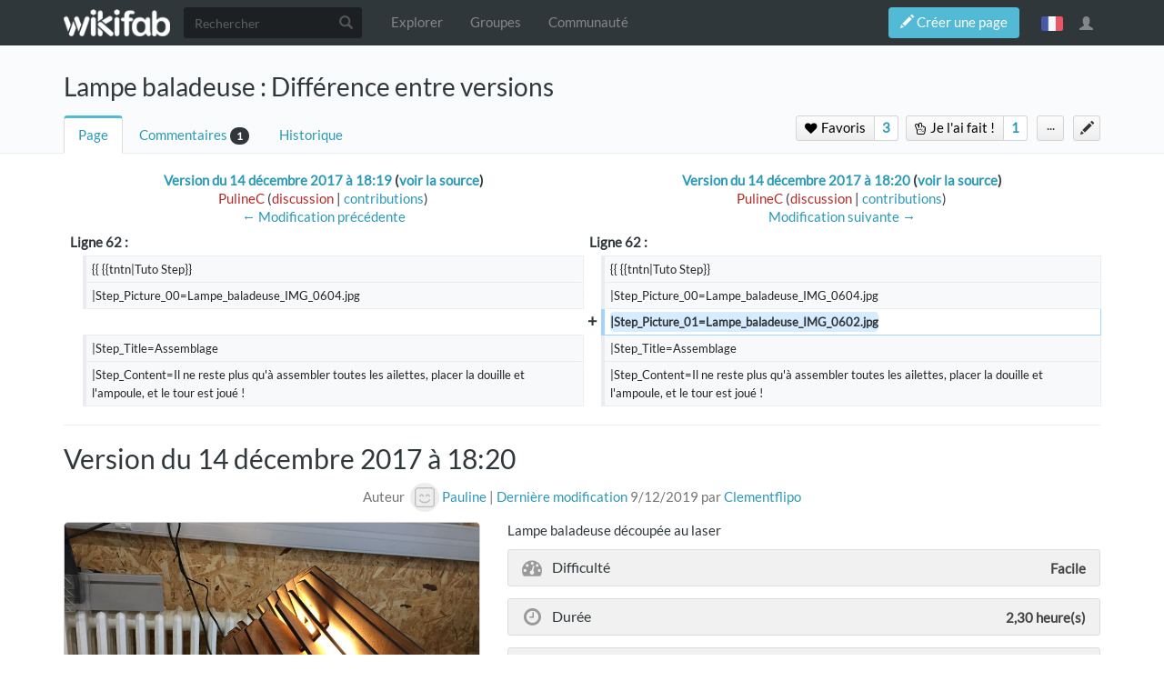

--- FILE ---
content_type: text/html; charset=UTF-8
request_url: http://wikifab.org/w/index.php?title=Lampe_baladeuse&diff=prev&oldid=30415
body_size: 11949
content:



<!DOCTYPE html>
<html class="client-nojs" lang="fr" dir="ltr">
<head>
<meta charset="UTF-8"/>
<title>Lampe baladeuse : Différence entre versions — Wikifab</title>
<script>document.documentElement.className = document.documentElement.className.replace( /(^|\s)client-nojs(\s|$)/, "$1client-js$2" );</script>
<script>(window.RLQ=window.RLQ||[]).push(function(){mw.config.set({"wgCanonicalNamespace":"","wgCanonicalSpecialPageName":false,"wgNamespaceNumber":0,"wgPageName":"Lampe_baladeuse","wgTitle":"Lampe baladeuse","wgCurRevisionId":71915,"wgRevisionId":30415,"wgArticleId":19611,"wgIsArticle":true,"wgIsRedirect":false,"wgAction":"view","wgUserName":null,"wgUserGroups":["*","Dokit-read","Dokit-createaccount","Dokit-pdfexport"],"wgCategories":["Tutorials"],"wgBreakFrames":false,"wgPageContentLanguage":"fr","wgPageContentModel":"wikitext","wgSeparatorTransformTable":[",\t."," \t,"],"wgDigitTransformTable":["",""],"wgDefaultDateFormat":"dmy","wgMonthNames":["","janvier","février","mars","avril","mai","juin","juillet","août","septembre","octobre","novembre","décembre"],"wgMonthNamesShort":["","janv.","fév.","mars","avr.","mai","juin","juill.","août","sept.","oct.","nov.","déc."],"wgRelevantPageName":"Lampe_baladeuse","wgRelevantArticleId":19611,"wgRequestId":"de326fb7ea4f4297e6561c48","wgIsProbablyEditable":false,"wgRelevantPageIsProbablyEditable":false,"wgRestrictionEdit":[],"wgRestrictionMove":[],"wgPageFormsAutocompleteValues":[],"wgPageFormsAutocompleteOnAllChars":false,"wgPageFormsFieldProperties":[],"wgPageFormsCargoFields":[],"wgPageFormsDependentFields":[],"wgPageFormsGridValues":[],"wgPageFormsGridParams":[],"wgPageFormsContLangYes":null,"wgPageFormsContLangNo":null,"wgPageFormsContLangMonths":[],"wgPageFormsShowOnSelect":[],"wgPageFormsScriptPath":"/w/extensions/PageForms","edgValues":null,"wgPageFormsEDSettings":null,"wgAllowPipesInForms":true,"wgAmericanDates":false,"wgMediaViewerOnClick":true,"wgMediaViewerEnabledByDefault":true,"wgVisualEditor":{"pageLanguageCode":"fr","pageLanguageDir":"ltr","pageVariantFallbacks":"fr","usePageImages":false,"usePageDescriptions":false},"wgULSAcceptLanguageList":[],"wgULSCurrentAutonym":"français","wgCategoryTreePageCategoryOptions":"{\"mode\":0,\"hideprefix\":20,\"showcount\":true,\"namespaces\":false,\"hidebreadcrumb\":true}","wgDiffOldId":30413,"wgDiffNewId":30415,"wgTranslatePageTranslation":"source","ImageAnnotator":{"imageAnnotatorOldWgServers":["http://wikifab.org","https://wikifab.org","https://files-thumbs.wikifab.org"]},"CommentStreams":{"canComment":false,"moderatorEdit":false,"moderatorAccept":false,"showEditBoxOnPageLoad":1,"moderatorDelete":false,"moderatorFastDelete":0,"showLabels":1,"userDisplayName":"\u003Cspan class=\"cs-comment-author-anonymous\"\u003Eanonyme\u003C/span\u003E","userAvatar":null,"newestStreamsOnTop":1,"initiallyCollapsed":false,"enableVoting":1,"enableAccepting":1,"enableWatchlist":1,"comments":[{"commenttitle":"Projet sympa","username":"3.15.231.246","userdisplayname":"\u003Cspan class=\"cs-comment-author-anonymous\"\u003Eanonyme\u003C/span\u003E","avatar":"/images/avatars/default_l.gif","created":"27 février 2019 à 10:01","created_timestamp":"1551258109","modified":null,"moderated":null,"wikitext":"Merci pour l'id\u0026eacute;e ! ","html":"\u003Cdiv class=\"mw-parser-output\"\u003E\u003Cp\u003EMerci pour l'idée\u0026#160;! \n\u003C/p\u003E\u003C/div\u003E","pageid":38919,"associatedid":19611,"parentid":null,"numreplies":0,"numupvotes":0,"numdownvotes":0,"vote":0,"issolved":false,"watching":true}]},"wgVisualEditorToolbarScrollOffset":0,"wgVisualEditorUnsupportedEditParams":["undo","undoafter","veswitched"],"wgEditSubmitButtonLabelPublish":false});mw.loader.state({"site.styles":"ready","noscript":"ready","user.styles":"ready","user":"ready","site":"ready","user.options":"loading","user.tokens":"loading","mediawiki.diff.styles":"ready","ext.imageannotator.editor.css":"ready","ext.translate.tag.languages":"ready","ext.socialprofile.responsive":"ready","ext.socialprofile.userinfo.css":"ready","ext.Wikifab.css":"ready","ext.groupspage.css":"ready","ext.checkpagetitle.css":"ready","ext.flowcountertalks.css":"ready","ext.simpleembedvideo.css":"ready","ext.userspageslinks.css":"ready","ext.wikifab.css":"ready","ext.dokitfooter.css":"ready","ext.EmbedTutorials.modal.css":"ready","ext.visualEditor.desktopArticleTarget.noscript":"ready","ext.wikifaborg.css":"ready","ext.uls.interlanguage":"ready","ext.simplelanguageselectorcss":"ready","ext.autosetpagelang":"ready","ext.smw.style":"ready","ext.smw.tooltip.styles":"ready","ext.bootstrap.styles":"ready","ext.EmbedTutorials.modal.js":"loading","ext.QRCodeGenerator.modal.js":"loading"});mw.loader.implement("user.options@1dpodri",function($,jQuery,require,module){/*@nomin*/mw.user.options.set({"variant":"fr"});
});mw.loader.implement("user.tokens@1skqejg",function($,jQuery,require,module){/*@nomin*/mw.user.tokens.set({"editToken":"+\\","patrolToken":"+\\","watchToken":"+\\","csrfToken":"+\\"});
});mw.loader.load(["ext.wikifab.wfexplore","ext.Tabber","ext.imageannotator.editor","ext.smw.style","ext.smw.tooltips","ext.carousel.js","mediawiki.page.startup","mediawiki.user","mediawiki.page.ready","mediawiki.toc","mediawiki.searchSuggest","ext.socialprofile.userinfo.js","ext.userswatchbutton.js","ext.groupspage.js","ext.checkpagetitle.js","ext.inputBox","mmv.head","mmv.bootstrap.autostart","ext.simpleembedvideo.js","ext.userspageslinks.js","ext.3d","ext.cssforcategories.common","ext.CommentStreams","ext.visualEditor.desktopArticleTarget.init","ext.visualEditor.targetLoader","ext.uls.interface","ext.simplelanguageselector","ext.bootstrap.scripts","ext.Wikifab.js"]);mw.loader.load("/w/load.php?debug=false\u0026lang=fr\u0026modules=ext.EmbedTutorials.modal.js%7Cext.QRCodeGenerator.modal.js\u0026only=scripts\u0026skin=chameleon");});</script>
<link rel="stylesheet" href="/w/load.php?debug=false&amp;lang=fr&amp;modules=ext.EmbedTutorials.modal.css%7Cext.Wikifab.css%7Cext.autosetpagelang%2Csimplelanguageselectorcss%7Cext.bootstrap.styles%7Cext.checkpagetitle.css%7Cext.dokitfooter.css%7Cext.flowcountertalks.css%7Cext.groupspage.css%7Cext.imageannotator.editor.css%7Cext.simpleembedvideo.css%7Cext.socialprofile.responsive%7Cext.socialprofile.userinfo.css%7Cext.translate.tag.languages%7Cext.uls.interlanguage%7Cext.userspageslinks.css%7Cext.visualEditor.desktopArticleTarget.noscript%7Cext.wikifab.css%7Cext.wikifaborg.css%7Cmediawiki.diff.styles&amp;only=styles&amp;skin=chameleon"/>
<link rel="stylesheet" href="/w/load.php?debug=false&amp;lang=fr&amp;modules=ext.smw.style%7Cext.smw.tooltip.styles&amp;only=styles&amp;skin=chameleon"/>
<script async="" src="/w/load.php?debug=false&amp;lang=fr&amp;modules=startup&amp;only=scripts&amp;skin=chameleon"></script>
<style>
			:root{
				--main-btn-color: #52BAD5;
			}
			</style><style>
			:root{
				--main-hover-color: #2C9AB7;
			}
			</style>
<meta name="ResourceLoaderDynamicStyles" content=""/>
<link rel="stylesheet" href="/w/load.php?debug=false&amp;lang=fr&amp;modules=site.styles&amp;only=styles&amp;skin=chameleon"/>
<meta name="generator" content="MediaWiki 1.31.3"/>
<meta name="robots" content="noindex,nofollow"/>
<meta name="google-site-verification" content=""/>
<meta name="keywords" content="Découpe laser, Lampe,"/>
<meta name="description" content="Lampe baladeuse découpée au laser"/>
<meta name="twitter:description" content="Lampe baladeuse découpée au laser"/>
<meta name="viewport" content="width=device-width, initial-scale=1.0"/>
<link rel="alternate" type="application/rdf+xml" title="Lampe baladeuse" href="/w/index.php?title=Sp%C3%A9cial:Export_RDF/Lampe_baladeuse&amp;xmlmime=rdf"/>
<link rel="shortcut icon" href="/images/favicon/favicon.png"/>
<link rel="search" type="application/opensearchdescription+xml" href="/w/opensearch_desc.php" title="Wikifab (fr)"/>
<link rel="EditURI" type="application/rsd+xml" href="https://wikifab.org/w/api.php?action=rsd"/>
<meta property="og:description" content="Lampe baladeuse découpée au laser"/>
<script type="application/ld+json">{"@context" : "http://schema.org","description":"Lampe baladeuse découpée au laser",}</script>
<meta property="fb:app_id" content=""/>

<meta property="fb:admins" content=""/>

<!--[if lt IE 9]><script src="/w/load.php?debug=false&amp;lang=fr&amp;modules=html5shiv&amp;only=scripts&amp;skin=chameleon&amp;sync=1"></script><![endif]-->
</head>
<body class="mediawiki ltr sitedir-ltr mw-hide-empty-elt ns-0 ns-subject page-Lampe_baladeuse rootpage-Lampe_baladeuse layout-layout-dokit skin-chameleon action-view bodyTranslateSourcePage bodyPageInUserLanguage">
	<!-- navigation bar -->
	<nav class="navbar navbar-default p-navbar" role="navigation" id="mw-navigation">
		<div class="container">
				<div class="navbar-header">

					<button type="button" class="navbar-toggle collapsed" data-toggle="collapse" data-target="#mw-navigation-collapse">
						<span class="sr-only">Toggle navigation</span>
						<span class="icon-bar"></span><span class="icon-bar"></span><span class="icon-bar"></span>
					</button>

				<!-- logo and main page link -->
				<div id="p-logo" class="p-logo navbar-brand" role="banner">
					<a href="/wiki/Accueil" title="Visiter la page d’accueil"><img src="/images/logo/logo-white.png" alt="Wikifab"/></a>
				</div>


				</div>

				<div class="collapse navbar-collapse" id="mw-navigation-collapse">
				<!-- search form -->
				<div  id="p-search" class="p-search navbar-form" role="search">
					<form  id="searchform" class="mw-search form-inline" action="/w/index.php">
						<input type="hidden" name="title" value="Spécial:Recherche" />
						<div class="input-group"><input class="form-control" id="searchInput" accesskey="f" title="Rechercher" placeholder="Rechercher" name="search" autocomplete="off">
						<div class="input-group-btn">
						<button value="Rechercher" id="mw-searchButton" name="fulltext" title="Rechercher les pages comportant ce texte." type="submit" class="mw-searchButton btn btn-default"><span class="glyphicon glyphicon-search"></span></button>
					</div>
				</div>
			</form>
		</div>
<ul class="nav navbar-nav">
				<!-- navigation -->
				<li id="n-Explorer"><a href="/wiki/Explore">Explorer</a></li>
				<li id="n-Groupes"><a href="/wiki/Groups">Groupes</a></li>
				<li id="n-Communauté"><a href="/wiki/Sp%C3%A9cial:AllDiscussions">Communauté</a></li></ul>

					<div class="navbar-right-aligned"><ul class="nav navbar-nav MessageContent"><div data-toggle="modal" data-target="#CreateNewPage" class="wf-top-button askButton"><span class="btn webfonts-changed"><span class="glyphicon glyphicon-pencil"></span> Créer une page</span></div>
<div class="modal fade" id="CreateNewPage" role="dialog" aria-labelledby="myModalLabel">
<div class="modal-dialog">
<div class="modal-content">
<div class="modal-header">
<h4 class="modal-title" id="myModalLabel"><span id="Vous_n'avez_pas_la_permission"></span><span class="mw-headline" id="Vous_n_avez_pas_la_permission">Vous n'avez pas la permission</span></h4>
</div>
<div class="modal-body NewPageTabs">
<div class="alert alert-warning" role="alert"><strong>Oups&#160;!</strong> Vous n'avez pas la permission de modifier ce tutoriel car vous n'êtes pas connecté. Pour modifier ce tutoriel, <a rel="nofollow" class="external text" href="https://wikifab.org/w/index.php?title=Sp%C3%A9cial:UserLogin/signup&amp;returnto=Lampe_baladeuse">créez un compte</a> ou <a rel="nofollow" class="external text" href="https://wikifab.org/w/index.php?title=Sp%C3%A9cial:UserLogin&amp;returnto=Lampe_baladeuse">connectez-vous</a>.</div>
</div>
</div>
</div>
</div>
</ul>
<ul class="nav navbar-nav MessageContent"></ul>

					<!-- personal widgets uls -->
						<ul class="navbar-personaltools navbar-nav navbar-personaltoolwidgets navbar-nav-widgets" ><li id="pt-language" class="active"><a href="#" class="sls-trigger lang-fr" sort_order="0">français</a></li>
					</ul>
					<!-- personal tools -->
					<ul class="navbar-tools navbar-nav" >
						<li class="dropdown navbar-tools-tools">
							<a class="dropdown-toggle navbar-usernotloggedin" href="#" data-toggle="dropdown" title="Vous n’êtes pas connecté." ><span class="glyphicon glyphicon-user"></span></a>
							<ul class="p-personal-tools dropdown-menu dropdown-menu-right" >
								
								<li id="pt-createaccount"><a href="/w/index.php?title=Sp%C3%A9cial:Cr%C3%A9er_un_compte&amp;returnto=Lampe+baladeuse&amp;returntoquery=diff%3Dprev%26oldid%3D30415" sort_order="1" title="Nous vous encourageons à créer un compte utilisateur et vous connecter; ce n’est cependant pas obligatoire">Créer un compte</a></li>
								<li id="pt-login-private"><a href="/w/index.php?title=Sp%C3%A9cial:Connexion&amp;returnto=Lampe+baladeuse&amp;returntoquery=diff%3Dprev%26oldid%3D30415" sort_order="2" title="Vous devez vous connecter pour utiliser ce wiki [o]" accesskey="o">Se connecter</a></li> <hr style='border-bottom-style: solid;margin-top: 2px;margin-bottom: 2px'> 
									<li id="pt-help-target"><a href="https://help.dokit.app/wiki/Main_Page" target="_blanck" menu="user-sub-menu" sort_order="3">Aide</a></li>
								</ul>
							</li>
						</ul>

					</div> <!-- navbar-right-aligned -->
				</div><!-- /.navbar-collapse -->
			</div>
		</nav>

	<!-- additionnal page header -->
	<div id="additionnal-page-header">
		<div class="container">
		</div>
	</div>

	<!-- main content header -->
	<div id="main-content-header">
		<div class="container">
				<div class="maincontent-header-head">

				<h1 id="firstHeading" class="firstHeading">Lampe baladeuse : Différence entre versions</h1>

			</div>

			<div class="maincontent-header-tail">
				<!-- Page Tools Tabs -->
				<div class="page-tools-tabs smooth-scroll"><ul class="list-inline">
<li id="ca-nstab-main" class="selected"><a href="/wiki/Lampe_baladeuse" title="Voir le contenu de la page [c]" accesskey="c" class="selected">Page</a></li>
<li><a count="1" href="#cs-comments">Commentaires</a><span class="counterTalk">1</span></li>
<li id="ca-history"><a href="/w/index.php?title=Lampe_baladeuse&amp;action=history" title="Historique des versions de cette page [h]" accesskey="h">Historique</a></li></ul>
				</div>
					<div class="header-right-aligned">
<div class="PageNetworkLinks">
		<a class="UsersPagesLinksButton addAction" data-linkstype="star" data-page="Lampe_baladeuse" ><button class=" doActionLabel"><span class=" "><i class="fa fa-heart upl_icon"></i> <i class="fa fa-spinner fa-spin upl_loading" style="display:none"></i> Favoris</span></button></a><div class="dropdownParent"><a href="https://wikifab.org/w/index.php?title=Sp%C3%A9cial:DisplayUsersList&pageName=Lampe+baladeuse&typeButton=star&numPage=1" class="UsersPagesLinksButtonCounter addAction" data-linkstype="star" data-page="Lampe_baladeuse" data-listid ="1" ><button>3</button></a><div class="UsersListContent" id="boutonContent1"> <div class="usersPageLinksUsers row"><div class="col-md-4 col-sm-6 col-xs-12 UserListcard"><a href="/wiki/Utilisatrice:Capucine"><div class="avatar"><img src="/images/avatars/dkf_Wikifab_4671_ml.png?r=1529070231" alt="avatar" border="0"/></div><span class="name">Capucine</span></a></div><div class="col-md-4 col-sm-6 col-xs-12 UserListcard"><a href="/wiki/Utilisateur:L%C3%A9a_Lionjo"><div class="avatar"><img src="/images/avatars/default_ml.gif" alt="avatar" border="0"/></div><span class="name">Léa Lionjo</span></a></div><div class="col-md-4 col-sm-6 col-xs-12 UserListcard"><a href="/wiki/Utilisateur:BLOK"><div class="avatar"><img src="/images/avatars/default_ml.gif" alt="avatar" border="0"/></div><span class="name">BEGUIN Pauline</span></a></div></div></div></div>
		<a class="UsersPagesLinksButton addAction" data-linkstype="ididit" data-page="Lampe_baladeuse" ><button class=" doActionLabel"><span class=" "><i class="fa fa-hand-peace-o upl_icon"></i> <i class="fa fa-spinner fa-spin upl_loading" style="display:none"></i> Je l'ai fait&#160;!</span></button></a><div class="dropdownParent"><a href="https://wikifab.org/w/index.php?title=Sp%C3%A9cial:DisplayUsersList&pageName=Lampe+baladeuse&typeButton=ididit&numPage=1" class="UsersPagesLinksButtonCounter addAction" data-linkstype="ididit" data-page="Lampe_baladeuse" data-listid ="2" ><button>1</button></a><div class="UsersListContent" id="boutonContent2"> <div class="usersPageLinksUsers row"><div class="col-md-4 col-sm-6 col-xs-12 UserListcard"><a href="/wiki/Utilisateur:Cyrzbib"><div class="avatar"><img src="/images/avatars/dkf_Wikifab_460446_ml.jpg?r=1767107469" alt="avatar" border="0"/></div><span class="name">cyrzbib</span></a></div></div></div></div>
</div>
					<!-- page tools -->
					<ul class="page-tools-dropdown" >
						<li id="ca-formedit" class="page-tools-dropdown-tools"><a href="/w/index.php?title=Lampe_baladeuse&amp;action=formedit" title="Modifier cette page avec un formulaire [&amp;]" accesskey="&amp;"><span class="glyphicon glyphicon-pencil"></span></a></li>
							<li class="page-tools-dropdown-tools dropdown">
								<a data-toggle="dropdown" class="dropdown-toggle" href="#" title="Outils pour les pages" ><span>...</span></a>
	<!-- Content navigation -->
	<ul class="p-contentnavigation dropdown-menu" id="p-contentnavigation">
		<!-- namespaces -->
		<!-- views -->
		<li id="ca-pdfexport"><a href="/w/index.php?title=Lampe_baladeuse&amp;action=pdfexport&amp;format=single">Export PDF</a></li>
		<li id="ca-embed" class="embed-button"><a href="/w/index.php?title=Lampe_baladeuse&amp;embed=true" class="embed-button">Intégrer ce tutoriel</a></li>
		<li id="ca-qrcode" class="qrcode-button"><a data-toggle="modal" data-target="#qrcodeModal" href="#" class="qrcode-button">Générer un QR code</a></li>
		<!-- NetworksLinks -->
	</ul>
							</li>
						</ul>

					</div> <!-- header-right-aligned -->
			</div>
		</div>
	</div>

	<div>
		<div class="container">
			<div class="siteNoticeArea row">
				<div class="col-lg-12">

				</div>
			</div>
			<div class="row">
				<div class="col-lg-12">
					<!-- start the content area -->
					<div id="content" class="mw-body"><a id="top"></a>
						<div id="mw-indicators" class="mw-indicators"></div>
						<div  id="mw-js-message" style="display:none;"></div>
						<div id="bodyContent">
							<!-- body text -->

							<div id="mw-content-text" lang="fr" dir="ltr" class="mw-content-ltr"><table class="diff diff-contentalign-left" data-mw="interface">
				<col class="diff-marker" />
				<col class="diff-content" />
				<col class="diff-marker" />
				<col class="diff-content" />
				<tr class="diff-title" lang="fr">
				<td colspan="2" class="diff-otitle"><div id="mw-diff-otitle1"><strong><a href="/w/index.php?title=Lampe_baladeuse&amp;oldid=30413" title="Lampe baladeuse">Version du 14 décembre 2017 à 18:19</a> <span class="mw-diff-edit">(<a href="/w/index.php?title=Lampe_baladeuse&amp;action=edit&amp;oldid=30413" title="Lampe baladeuse">voir la source</a>)</span></strong></div><div id="mw-diff-otitle2"><a href="/w/index.php?title=Utilisateur:PulineC&amp;action=edit&amp;redlink=1" class="new mw-userlink" title="Utilisateur:PulineC (page inexistante)"><bdi>PulineC</bdi></a> <span class="mw-usertoollinks">(<a href="/w/index.php?title=Discussion_utilisateur:PulineC&amp;action=edit&amp;redlink=1" class="new mw-usertoollinks-talk" title="Discussion utilisateur:PulineC (page inexistante)">discussion</a> | <a href="/wiki/Sp%C3%A9cial:Contributions/PulineC" class="mw-usertoollinks-contribs" title="Spécial:Contributions/PulineC">contributions</a>)</span></div><div id="mw-diff-otitle3"></div><div id="mw-diff-otitle5"></div><div id="mw-diff-otitle4"><a href="/w/index.php?title=Lampe_baladeuse&amp;diff=prev&amp;oldid=30413" title="Lampe baladeuse" id="differences-prevlink">← Modification précédente</a></div></td>
				<td colspan="2" class="diff-ntitle"><div id="mw-diff-ntitle1"><strong><a href="/w/index.php?title=Lampe_baladeuse&amp;oldid=30415" title="Lampe baladeuse">Version du 14 décembre 2017 à 18:20</a> <span class="mw-diff-edit">(<a href="/w/index.php?title=Lampe_baladeuse&amp;action=edit&amp;oldid=30415" title="Lampe baladeuse">voir la source</a>)</span> </strong></div><div id="mw-diff-ntitle2"><a href="/w/index.php?title=Utilisateur:PulineC&amp;action=edit&amp;redlink=1" class="new mw-userlink" title="Utilisateur:PulineC (page inexistante)"><bdi>PulineC</bdi></a> <span class="mw-usertoollinks">(<a href="/w/index.php?title=Discussion_utilisateur:PulineC&amp;action=edit&amp;redlink=1" class="new mw-usertoollinks-talk" title="Discussion utilisateur:PulineC (page inexistante)">discussion</a> | <a href="/wiki/Sp%C3%A9cial:Contributions/PulineC" class="mw-usertoollinks-contribs" title="Spécial:Contributions/PulineC">contributions</a>)</span> </div><div id="mw-diff-ntitle3"></div><div id="mw-diff-ntitle5"></div><div id="mw-diff-ntitle4"><a href="/w/index.php?title=Lampe_baladeuse&amp;diff=next&amp;oldid=30415" title="Lampe baladeuse" id="differences-nextlink">Modification suivante →</a></div></td>
				</tr><tr><td colspan="2" class="diff-lineno" id="mw-diff-left-l62" >Ligne 62 :</td>
<td colspan="2" class="diff-lineno">Ligne 62 :</td></tr>
<tr><td class='diff-marker'>&#160;</td><td class='diff-context'><div>{{ {{tntn|Tuto Step}}</div></td><td class='diff-marker'>&#160;</td><td class='diff-context'><div>{{ {{tntn|Tuto Step}}</div></td></tr>
<tr><td class='diff-marker'>&#160;</td><td class='diff-context'><div>|Step_Picture_00=Lampe_baladeuse_IMG_0604.jpg</div></td><td class='diff-marker'>&#160;</td><td class='diff-context'><div>|Step_Picture_00=Lampe_baladeuse_IMG_0604.jpg</div></td></tr>
<tr><td colspan="2">&#160;</td><td class='diff-marker'>+</td><td class='diff-addedline'><div><ins class="diffchange">|Step_Picture_01=Lampe_baladeuse_IMG_0602.jpg</ins></div></td></tr>
<tr><td class='diff-marker'>&#160;</td><td class='diff-context'><div>|Step_Title=Assemblage</div></td><td class='diff-marker'>&#160;</td><td class='diff-context'><div>|Step_Title=Assemblage</div></td></tr>
<tr><td class='diff-marker'>&#160;</td><td class='diff-context'><div>|Step_Content=Il ne reste plus qu'à assembler toutes les ailettes, placer la douille et l'ampoule, et le tour est joué !</div></td><td class='diff-marker'>&#160;</td><td class='diff-context'><div>|Step_Content=Il ne reste plus qu'à assembler toutes les ailettes, placer la douille et l'ampoule, et le tour est joué !</div></td></tr>
</table><hr class='diff-hr' id='mw-oldid' />
		<h2 class='diff-currentversion-title'>Version du 14 décembre 2017 à 18:20</h2>
<div class="mw-parser-output"><div class="print-description print-only">Lampe baladeuse découpée au laser</div>
<p class="tuto-details-autor-revision noprint hideInTranslatedPage">Auteur&#160;<span class="tuto-details-author-box"><a class="avatar-image" href="/wiki/Utilisateur:PulineC"><img src="/images/avatars/default_ml.gif" alt="avatar" border="0" /></a><a class="name" href="/wiki/Utilisateur:PulineC"><span class="tuto-details-author-name">Pauline</span></a></span> | <a rel="nofollow" class="external text" href="https://wikifab.org/w/index.php?title=Lampe_baladeuse&amp;action=history">Dernière modification</a> 9/12/2019 par <a href="/wiki/Utilisateur:Clementflipo" class="mw-redirect" title="Utilisateur:Clementflipo">Clementflipo</a></p>
<div class="row firstPage">
<div class="col-md-5 col-sm-5 col-xs-12 fullWidthPrint">
<div class="tuto-main-image noprint"><div class="annotatedImageContainer"><a href="/wiki/Fichier:Lampe_baladeuse_IMG_0602.jpg" class="image"><img alt="Lampe baladeuse IMG 0602.jpg" src="/images/thumb/5/5a/Lampe_baladeuse_IMG_0602.jpg/800px-Lampe_baladeuse_IMG_0602.jpg" width="800" height="600" class="thumbborder" data-file-width="3264" data-file-height="2448" /></a><div class="annotatedcontent" data-annotatedcontent="&#123;&#123;&#123;Main_Picture_annotation&#125;&#125;&#125;"> </div></div>
</div>
<div class="tuto-details-box print-only">
<div class="tuto-items-container">
<div class="tuto-items-details-container">
<div class="tuto-items-details-container-left"><i class="fa fa-tachometer"></i> Difficulté</div>
<div class="tuto-items-details-container-right"><span class="propertyKey" style="display:none">Easy</span> Facile</div>
</div>
<div class="tuto-items-details-container">
<div class="tuto-items-details-container-left"><i class="fa fa-clock-o"></i> Durée</div>
<div class="tuto-items-details-container-right">2,30 <span class="propertyKey" style="display:none">hour(s)</span> heure(s)</div>
</div>
<div class="tuto-items-details-container">
<div class="tuto-items-details-container-left"><i class="fa fa-tag"></i> Catégories</div>
<div class="tuto-items-details-container-right">Décoration</div>
</div>
<div class="tuto-items-details-container">
<div class="tuto-items-details-container-left"><i class="fa fa-money"></i> Coût</div>
<div class="tuto-items-details-container-right">35 EUR (€)</div>
</div>
</div>
</div>
</div>
<div class="col-md-7 col-sm-7 col-xs-12 fullWidthPrint no-print-book">
<div class="tuto-details-box">
<div class="tuto-details-about-title noprint">Lampe baladeuse découpée au laser</div>
<div class="tuto-items-container"><div class="tuto-items-details-container noprint">
<div class="tuto-items-details-container-left"><i class="fa fa-tachometer"></i> Difficulté</div> <div class="tuto-items-details-container-right"><span class="propertyKey" style="display:none">Easy</span> Facile</div> </div><div class="tuto-items-details-container noprint"> <div class="tuto-items-details-container-left"><i class="fa fa-clock-o"></i> Durée</div> <div class="tuto-items-details-container-right">2,30 <span class="propertyKey" style="display:none">hour(s)</span> heure(s)</div></div>
<div class="tuto-items-details-container noprint"><div class="tuto-items-details-container-left"><i class="fa fa-tag"></i> Catégories</div> <div class="tuto-items-details-container-right">Décoration</div></div><div class="tuto-items-details-container noprint"><div class="tuto-items-details-container-left"><i class="fa fa-money"></i> Coût</div> <div class="tuto-items-details-container-right">35 EUR (€)</div></div>
<div class="tuto-items-languages noprint"><div class="mw-pt-languages noprint" lang="fr" dir="ltr"><div class="mw-pt-languages-label">Autres langues&#160;:</div><div class="mw-pt-languages-list autonym"><span class="mw-pt-languages-ui mw-pt-languages-selected mw-pt-progress mw-pt-progress--complete" lang="fr">français</span></div></div></div>
<div class="tuto-items-details-container printTOC"><div class="tuto-items-details-container-left"><i class="fa fa-list-ol"></i></div><div id="toc" class="toc"><div class="toctitle" lang="fr" dir="ltr"><h2>Sommaire</h2></div>
<ul>
<li class="toclevel-1"><a href="#Étape_1_-_Préparation_du_fichier"><span class="tocnumber">1</span> <span class="toctext">Étape 1 - Préparation du fichier</span></a></li>
<li class="toclevel-1"><a href="#Étape_2_-_Découpe_Laser"><span class="tocnumber">2</span> <span class="toctext">Étape 2 - Découpe Laser</span></a></li>
<li class="toclevel-1"><a href="#Étape_3_-_Ponçage"><span class="tocnumber">3</span> <span class="toctext">Étape 3 - Ponçage</span></a></li>
<li class="toclevel-1"><a href="#Étape_4_-_Assemblage"><span class="tocnumber">4</span> <span class="toctext">Étape 4 - Assemblage</span></a></li>
<li class="toclevel-1"><a href="#Notes_et_références"><span class="tocnumber">5</span> <span class="toctext">Notes et références</span></a></li>
<li class="toclevel-1"><a href="#Commentaires"><span class="tocnumber">6</span> <span class="toctext">Commentaires</span></a></li>
</ul>
</div>
</div>
<div class="licence-detail noprint"><i class="fa fa-creative-commons"></i><span class="licence-detail-title">Licence&#160;:</span> Attribution (CC BY)</div>
</div>
</div>
</div>
</div>
<p><span class="propertyKey" style="display:none">Découpe laser, Lampe</span>
<span class="propertyKey" style="display:none">Lampe_baladeuse_IMG_0602.jpg</span>
<span class="propertyKey" style="display:none">fr</span> 
<span class="propertyKey" style="display:none">none</span> 
<span class="propertyKey" style="display:none">Creation</span> 
<span class="propertyKey" style="display:none">0</span>
<span class="noprint"></span>
</p>


<div class="Input-tabs Grey-Input-tabs">
<div id="tabber-5cc71d225059841d3d7d8544c11155e1" class="tabber">
			<div class="tabbertab" title="Outils &amp; Matériaux">
				<p class="mw-empty-elt">
</p><div class="wf-nav-tabs-inner"><div class="row">
<div class="col-xs-12 col-md-6 step-instructions">
<h3><span class="mw-headline" id="Matériaux">Matériaux</span></h3>
<p>Planche de bois 5mm de l'essence ce votre choix
</p><p>Cordon et interrupteur
</p><p>Ampoule
</p>
</div>
<div class="col-xs-12 col-md-6 step-instructions">
<h3><span class="mw-headline" id="Outils">Outils</span></h3>
<p>Découpe Laser
</p><p>Ponceuse 
</p>
</div>
</div>
</div><p class="mw-empty-elt"></p>
			</div></div>
</div>
<div class="bg-halfsquare-separator"></div>
<div class="row">
<div class="col-xs-12 col-md-6 step-instructions col-md-push-6 step-instructions-oneimage">
<h2><span class="mw-headline" id="Étape_1_-_Préparation_du_fichier">Étape 1 - Préparation du fichier</span></h2>
<p>Cette lampe est composée de 20 ailettes et de deux pièces pour les assembler dont une qui pourra accueillir la douille.
</p><p>La forme des ailettes peut-être modifiée en fonction des goûts de chacun. 
</p><p>Lors de la création du fichier, il est important de choisir le bon diamètre du cercle qui va accueillir la douille en fonction de sa taille.
</p><p>Aussi, si vous utilisez une planche d'épaisseur 5mm, les encoches pour emboîter les pièces doivent être un tout petit peu plus petite que l'épaisseur du bois pour que les pièces s'emboitent en force.
</p><p>En effet, l'épaisseur du laser de la machine va agrandir la taille des encoches, il faut donc anticiper cela. 
</p>
</div>
<div class="col-xs-12 col-md-6 tuto-step-image noprint col-md-pull-6">
<div data-interval="false" data-ride="carousel" class="carousel" id="myCarousel1"><div class="carousel-inner"><div class="carousel-item item active"><div class="annotatedImageContainer"><a href="/wiki/Fichier:Lampe_baladeuse_Lampe_baladeuse.pdf" title="Fichier:Lampe baladeuse Lampe baladeuse.pdf">Fichier:Lampe baladeuse Lampe baladeuse.pdf</a><div class="annotatedcontent" data-annotatedcontent=""> </div></div></div></div></div>
</div>
<div class="col-md-6 step-image-print print-only">
<div class="tuto-step-image">
<div class="annotatedImageContainer"><a href="/wiki/Fichier:Lampe_baladeuse_Lampe_baladeuse.pdf" title="Fichier:Lampe baladeuse Lampe baladeuse.pdf">Fichier:Lampe baladeuse Lampe baladeuse.pdf</a><div class="annotatedcontent" data-annotatedcontent=""> </div></div>
</div>
</div>
<p><br />
</p><p><br />
</p><p><br />
</p>
 </div>
<div class="hrContentMinor"></div>
<p><span class="propertyKey" style="display:none"></span>
</p>
<div class="row">
<div class="col-xs-12 col-md-6 step-instructions col-md-push-6 step-instructions-oneimage">
<h2><span class="mw-headline" id="Étape_2_-_Découpe_Laser">Étape 2 - Découpe Laser</span></h2>
<p>Une fois le fichier prêt, il ne reste plus qu'à découper
</p><p>Pour du contreplaqué de 5mm sur la découpe laser ARKETYPE Jade 60X90 (130W), paramètres de découpe&#160;: &#160; 
</p><p>.&#160;speed&#160;: 10 mm/s. &#160; &#160; 
</p><p>.power&#160;: 45&#160;% &#160; &#160; 
</p><p>.corner power&#160;: 40&#160;% 
</p>
</div>
<div class="col-xs-12 col-md-6 tuto-step-image noprint col-md-pull-6">
<div data-interval="false" data-ride="carousel" class="carousel" id="myCarousel2"><div class="carousel-inner"><div class="carousel-item item active"><div class="annotatedImageContainer"><a href="/wiki/Fichier:Lampe_baladeuse_IMG_0606.jpg" class="image"><img alt="Lampe baladeuse IMG 0606.jpg" src="/images/thumb/a/a6/Lampe_baladeuse_IMG_0606.jpg/800px-Lampe_baladeuse_IMG_0606.jpg" width="800" height="1067" data-file-width="2448" data-file-height="3264" /></a><div class="annotatedcontent" data-annotatedcontent=""> </div></div></div></div></div>
</div>
<div class="col-md-6 step-image-print print-only">
<div class="tuto-step-image">
<div class="annotatedImageContainer"><a href="/wiki/Fichier:Lampe_baladeuse_IMG_0606.jpg" class="image"><img alt="Lampe baladeuse IMG 0606.jpg" src="/images/thumb/a/a6/Lampe_baladeuse_IMG_0606.jpg/800px-Lampe_baladeuse_IMG_0606.jpg" width="800" height="1067" data-file-width="2448" data-file-height="3264" /></a><div class="annotatedcontent" data-annotatedcontent=""> </div></div>
</div>
</div>
<p><br />
</p><p><br />
</p><p><br />
</p>
 </div>
<div class="hrContentMinor"></div>
<p><span class="propertyKey" style="display:none"></span>
</p>
<div class="row">
<div class="col-xs-12 col-md-6 step-instructions col-md-push-6 step-instructions-oneimage">
<h2><span class="mw-headline" id="Étape_3_-_Ponçage">Étape 3 - Ponçage</span></h2>
<p>Pour enlever le noir sur les chants dû à la découpe laser, je les ai poncer à la ponceuse à bande 
</p>
</div>
<div class="col-xs-12 col-md-6 tuto-step-image noprint col-md-pull-6">
<div data-interval="false" data-ride="carousel" class="carousel" id="myCarousel3"><div class="carousel-inner"><div class="carousel-item item active"><div class="annotatedImageContainer"><a href="/wiki/Fichier:Lampe_baladeuse_IMG_0605.jpg" class="image"><img alt="Lampe baladeuse IMG 0605.jpg" src="/images/thumb/8/85/Lampe_baladeuse_IMG_0605.jpg/800px-Lampe_baladeuse_IMG_0605.jpg" width="800" height="600" data-file-width="3264" data-file-height="2448" /></a><div class="annotatedcontent" data-annotatedcontent=""> </div></div></div></div></div>
</div>
<div class="col-md-6 step-image-print print-only">
<div class="tuto-step-image">
<div class="annotatedImageContainer"><a href="/wiki/Fichier:Lampe_baladeuse_IMG_0605.jpg" class="image"><img alt="Lampe baladeuse IMG 0605.jpg" src="/images/thumb/8/85/Lampe_baladeuse_IMG_0605.jpg/800px-Lampe_baladeuse_IMG_0605.jpg" width="800" height="600" data-file-width="3264" data-file-height="2448" /></a><div class="annotatedcontent" data-annotatedcontent=""> </div></div>
</div>
</div>
<p><br />
</p><p><br />
</p><p><br />
</p>
 </div>
<div class="hrContentMinor"></div>
<p><span class="propertyKey" style="display:none"></span>
</p>
<div class="row">
<div class="col-xs-12 col-md-6 step-instructions col-md-push-6 step-instructions-manyimage">
<h2><span class="mw-headline" id="Étape_4_-_Assemblage">Étape 4 - Assemblage</span></h2>
<p>Il ne reste plus qu'à assembler toutes les ailettes, placer la douille et l'ampoule, et le tour est joué&#160;! 
</p>
</div>
<div class="col-xs-12 col-md-6 tuto-step-image noprint col-md-pull-6">
<div data-interval="false" data-ride="carousel" class="carousel" id="myCarousel4"><div class="carousel-inner"><div class="carousel-item item active"><div class="annotatedImageContainer"><a href="/wiki/Fichier:Lampe_baladeuse_IMG_0604.jpg" class="image"><img alt="Lampe baladeuse IMG 0604.jpg" src="/images/thumb/3/3f/Lampe_baladeuse_IMG_0604.jpg/800px-Lampe_baladeuse_IMG_0604.jpg" width="800" height="1067" data-file-width="2448" data-file-height="3264" /></a><div class="annotatedcontent" data-annotatedcontent=""> </div></div></div><div class="carousel-item item"><div class="annotatedImageContainer"><a href="/wiki/Fichier:Lampe_baladeuse_IMG_0602.jpg" class="image"><img alt="Lampe baladeuse IMG 0602.jpg" src="/images/thumb/5/5a/Lampe_baladeuse_IMG_0602.jpg/800px-Lampe_baladeuse_IMG_0602.jpg" width="800" height="600" data-file-width="3264" data-file-height="2448" /></a><div class="annotatedcontent" data-annotatedcontent=""> </div></div></div></div><ol class="carousel-indicators"><li class="carousel-thumb active" data-slide-to="0" data-target="#myCarousel4"><div class="annotatedImageContainer"><a href="/wiki/Fichier:Lampe_baladeuse_IMG_0604.jpg" class="image"><img alt="Lampe baladeuse IMG 0604.jpg" src="/images/thumb/3/3f/Lampe_baladeuse_IMG_0604.jpg/800px-Lampe_baladeuse_IMG_0604.jpg" width="800" height="1067" data-file-width="2448" data-file-height="3264" /></a><div class="annotatedcontent" data-annotatedcontent=""> </div></div></li><li class="carousel-thumb" data-slide-to="1" data-target="#myCarousel4"><div class="annotatedImageContainer"><a href="/wiki/Fichier:Lampe_baladeuse_IMG_0602.jpg" class="image"><img alt="Lampe baladeuse IMG 0602.jpg" src="/images/thumb/5/5a/Lampe_baladeuse_IMG_0602.jpg/800px-Lampe_baladeuse_IMG_0602.jpg" width="800" height="600" data-file-width="3264" data-file-height="2448" /></a><div class="annotatedcontent" data-annotatedcontent=""> </div></div></li></ol></div>
</div>
<div class="col-md-6 step-image-print print-only">
<div class="tuto-step-image">
<div class="annotatedImageContainer"><a href="/wiki/Fichier:Lampe_baladeuse_IMG_0604.jpg" class="image"><img alt="Lampe baladeuse IMG 0604.jpg" src="/images/thumb/3/3f/Lampe_baladeuse_IMG_0604.jpg/800px-Lampe_baladeuse_IMG_0604.jpg" width="800" height="1067" data-file-width="2448" data-file-height="3264" /></a><div class="annotatedcontent" data-annotatedcontent=""> </div></div>
</div>
</div>
<div class="col-md-6 step-image-print print-only">
<div class="tuto-step-image">
<div class="annotatedImageContainer"><a href="/wiki/Fichier:Lampe_baladeuse_IMG_0602.jpg" class="image"><img alt="Lampe baladeuse IMG 0602.jpg" src="/images/thumb/5/5a/Lampe_baladeuse_IMG_0602.jpg/800px-Lampe_baladeuse_IMG_0602.jpg" width="800" height="600" data-file-width="3264" data-file-height="2448" /></a><div class="annotatedcontent" data-annotatedcontent=""> </div></div>
</div>
</div>
<p><br />
</p><p><br />
</p>
 </div>
<div class="hrContentMinor"></div>
<p><span class="propertyKey" style="display:none"></span>
</p>
<h2><span class="mw-headline" id="Notes_et_références">Notes et références</span></h2>
<p><a rel="nofollow" class="external free" href="https://i.pinimg.com/originals/76/f5/b8/76f5b8dde9037cfa48d3478555fe98ed.png">https://i.pinimg.com/originals/76/f5/b8/76f5b8dde9037cfa48d3478555fe98ed.png</a>
</p>
<div class="noprint"><h2 class="cs-title"><span class="mw-headline" id="Commentaires">Commentaires</span></h2>
<div id="cs-comments"></div></div>
<p><span class="hide"></span>
</p>
<!-- 
NewPP limit report
Cached time: 20260128042618
Cache expiry: 0
Dynamic content: true
[SMW] In‐text annotation parser time: 0.076 seconds
CPU time usage: 0.361 seconds
Real time usage: 0.606 seconds
Preprocessor visited node count: 1006/1000000
Preprocessor generated node count: 4077/1000000
Post‐expand include size: 38745/2097152 bytes
Template argument size: 4187/2097152 bytes
Highest expansion depth: 10/40
Expensive parser function count: 15/100
Unstrip recursion depth: 0/20
Unstrip post‐expand size: 1346/5000000 bytes
Lua time usage: 0.100/7.000 seconds
Lua virtual size: 9.76 MB/50 MB
Lua estimated memory usage: 0 bytes
-->
<!--
Transclusion expansion time report (%,ms,calls,template)
100.00%  445.427      1 -total
 51.34%  228.666     10 Modèle:Tntn
 30.74%  136.903      1 Modèle:Tuto_Details
  7.60%   33.838      1 Modèle:Materials
  6.99%   31.134      4 Modèle:Tuto_Step
  5.85%   26.067      4 Modèle:Tuto_StepImage
  1.03%    4.583      1 Modèle:Notes
  1.00%    4.439      1 Modèle:MaterialsNoImage
  0.77%    3.439      1 Modèle:Separator
  0.27%    1.187      1 Modèle:Tuto_Status
-->
</div>
		<div class="modal fade" id="ModalError" tabindex="-1" role="dialog" aria-labelledby="myModalError">
			<div class="modal-dialog" role="document">
				<div class="modal-content">
					<div class="modal-header">
						<span class="close" data-dismiss="modal" aria-label="Close" aria-hidden="true">&times;</span>
						<h4 class="modal-title">Erreur de saisie dans le nom du tutoriel</h4>
					</div>
					<div class="modal-body">
						<p>Vous avez entré un nom de page invalide, avec un ou plusieurs caractères suivants&#160;: </p>
							<p class="checkPageTitle-modalInvalidsCharslist"> < > @ ~ : * € £ ` + = / \ | [  ] { } ; ? # </p>
					</div>
					<div class="modal-footer">
					</div>
				</div>
			</div>
		</div>
				<div class="modal fade" id="connectionRequiredModal" tabindex="-1" role="dialog" aria-labelledby="myModalLabel">
				<div class="modal-dialog" role="document">
				<div class="modal-content">
				<div class="modal-header">
				<button type="button" class="close" data-dismiss="modal" aria-label="Close"><span aria-hidden="true">&times;</span></button>
				<h4 class="modal-title" id="myModalLabel">Connexion</h4>
				</div>
				<div class="modal-body">
				Pas encore enregistré&#160;? Créez un compte pour profiter de toutes les fonctionnalités du service&#160;!
				</div>
				<div class="modal-footer">
				<a href="/w/index.php?title=Sp%C3%A9cial:Connexion&returnto=Lampe_baladeuse"><button type="button" class="btn btn-default">Se connecter</button></a>
				<a href="/w/index.php?title=Sp%C3%A9cial:Connexion&returnto=Lampe_baladeuse&type=signup"><button type="button" class="btn btn-primary">Créer un compte</button></a>
				</div>
				</div>
				</div>
				</div>
            <div class="modal fade" id="ModalEmbed" tabindex="-1" role="dialog" aria-labelledby="myModalEmbed">
                <div class="modal-dialog modal-lg" role="document">
                    <div class="modal-content">
                        <div class="modal-header">
                            <span class="close" data-dismiss="modal" aria-label="Close" aria-hidden="true">&times;</span>
                            <h4 class="modal-title">Intégrer ce tutoriel sur votre site</h4>
                        </div>
                        <div class="modal-body">
                            <form action="#" id="embed-form">
                                <div class="row">
                                    <div class="form-group col-md-6">
                                        <label for="embed-size">Taille du lecteur</label>
                                        <select name="embed-size" class="embed-size form-control">
                                            <option value="1" data-width="640" data-height="580" selected>Large</option>
                                            <option value="2" data-width="530" data-height="540">Medium</option>
                                            <option value="3" data-width="320" data-height="480">Small</option>
                                        </select>
                                    </div>
                                    <div class="form-group col-md-6">
                                        <label for="embed-color">Couleur</label>
                                        <input type="text" name="embed-color" class="embed-color jscolor form-control">
                                    </div>
                                </div>
                            </form>
                            <hr>
                            <div class="form-group">
                                <label for="embed-code">Copiez-collez le code ci-dessous à intégrer sur votre page</label>
                                <textarea name="embed-code" class="embed-code form-control" cols="30" rows="3" >
                                </textarea>
                            </div>
                            <div class="embed-player-preview">
                            </div>
                        </div>
                    </div>
                </div>
            </div>
        
<div id="sls-language-selection-modal" class="modal fade" role="dialog">
		  <div class="modal-dialog">

		    <!-- Modal content-->
		    <div class="modal-content">
		      <div class="modal-header">
		        <button type="button" class="close" data-dismiss="modal">&times;</button>
		        <h4 class="modal-title">Sélectionnez une langue</h4>
		      </div>
		      <div class="modal-body">
<ul class='sls-language-list row'>
<li class="col-md-6 col-xs-12 sls-changeLanguageLink sls-lang-link sls-lang-link-fr" data-code="fr"><a><img class="sls-flagimage" src="/w/extensions/SimpleLanguageSelector/resources/flags/fr.png" alt = fr/>
						Français</a></li><li class="col-md-6 col-xs-12 sls-changeLanguageLink sls-lang-link sls-lang-link-en" data-code="en"><a><img class="sls-flagimage" src="/w/extensions/SimpleLanguageSelector/resources/flags/en.png" alt = en/>
						English</a></li><li class="col-md-6 col-xs-12 sls-changeLanguageLink sls-lang-link sls-lang-link-de" data-code="de"><a><img class="sls-flagimage" src="/w/extensions/SimpleLanguageSelector/resources/flags/de.png" alt = de/>
						Deutsch</a></li><li class="col-md-6 col-xs-12 sls-changeLanguageLink sls-lang-link sls-lang-link-es" data-code="es"><a><img class="sls-flagimage" src="/w/extensions/SimpleLanguageSelector/resources/flags/es.png" alt = es/>
						Español</a></li><li class="col-md-6 col-xs-12 sls-changeLanguageLink sls-lang-link sls-lang-link-it" data-code="it"><a><img class="sls-flagimage" src="/w/extensions/SimpleLanguageSelector/resources/flags/it.png" alt = it/>
						Italiano</a></li><li class="col-md-6 col-xs-12 sls-changeLanguageLink sls-lang-link sls-lang-link-pt" data-code="pt"><a><img class="sls-flagimage" src="/w/extensions/SimpleLanguageSelector/resources/flags/pt.png" alt = pt/>
						Português</a></li>
</ul>

			      </div>
			      <div class="modal-footer">
			        <button type="button" class="btn btn-default" data-dismiss="modal">Annuler</button>
			      </div>
			    </div>

			  </div>
			</div></div><div class="printfooter">
Récupérée de «&#160;<a dir="ltr" href="https://wikifab.org/w/index.php?title=Lampe_baladeuse&amp;oldid=30415">https://wikifab.org/w/index.php?title=Lampe_baladeuse&amp;oldid=30415</a>&#160;»</div>

							<!-- end body text -->
						</div>
						<!-- category links -->
						<div id="catlinks" class="catlinks" data-mw="interface"><div id="mw-normal-catlinks" class="mw-normal-catlinks"><a href="/wiki/Sp%C3%A9cial:Cat%C3%A9gories" title="Spécial:Catégories">Catégorie</a> : <ul><li><a href="/wiki/Cat%C3%A9gorie:Tutorials" title="Catégorie:Tutorials">Tutorials</a></li></ul></div></div>
					</div>
				</div>
			</div>
		</div>
	</div>
	<div class="footer-dokit-main footer-main">
		<div class="container">
			<div class="footer-dokit">
				<div class="row">
					<div class="col-md-4 col-sm-4 col-xs-12">
						© 2017 - 2026 Dokit, SAS.
					</div>
					<div class="col-md-8 col-sm-8 col-xs-12">
						<ul class="list-unstyled">
							<li><a href="https://wikifab.org/wiki/Dokit:Terms">Conditions générales</a></li>
							<li><a href="https://wikifab.org/wiki/Dokit:Privacy">Politique de confidentialité</a></li>
							<li><a href="https://wikifab.org/wiki/Sp%C3%A9cial:DokitRecentChanges">Modifications récentes</a></li>
							<li><a href="https://help.dokit.app" target="_blank">Aide</a></li>
							<li><a href="https://dokit.io" target="_blank">À propos</a></li>
						</ul>
					</div>
				</div>
			</div>
			<div class="footer-dokit-mobile">
				<a href="https://wikifab.org/wiki/Formulaire:Tutorial"><span class="glyphicon glyphicon-pencil"></span></a>
			</div>
		
		</div>
	</div><script>(window.RLQ=window.RLQ||[]).push(function(){mw.config.set({"wgPageParseReport":{"smw":{"limitreport-intext-parsertime":0.076},"limitreport":{"cputime":"0.361","walltime":"0.606","ppvisitednodes":{"value":1006,"limit":1000000},"ppgeneratednodes":{"value":4077,"limit":1000000},"postexpandincludesize":{"value":38745,"limit":2097152},"templateargumentsize":{"value":4187,"limit":2097152},"expansiondepth":{"value":10,"limit":40},"expensivefunctioncount":{"value":15,"limit":100},"unstrip-depth":{"value":0,"limit":20},"unstrip-size":{"value":1346,"limit":5000000},"timingprofile":["100.00%  445.427      1 -total"," 51.34%  228.666     10 Modèle:Tntn"," 30.74%  136.903      1 Modèle:Tuto_Details","  7.60%   33.838      1 Modèle:Materials","  6.99%   31.134      4 Modèle:Tuto_Step","  5.85%   26.067      4 Modèle:Tuto_StepImage","  1.03%    4.583      1 Modèle:Notes","  1.00%    4.439      1 Modèle:MaterialsNoImage","  0.77%    3.439      1 Modèle:Separator","  0.27%    1.187      1 Modèle:Tuto_Status"]},"scribunto":{"limitreport-timeusage":{"value":"0.100","limit":"7.000"},"limitreport-virtmemusage":{"value":10235904,"limit":52428800},"limitreport-estmemusage":0},"cachereport":{"timestamp":"20260128042618","ttl":0,"transientcontent":true}}});});</script><!-- Matomo -->
<script type="text/javascript">
  var _paq = _paq || [];
  _paq.push(["trackPageView"]);
  _paq.push(["enableLinkTracking"]);

  (function() {
    var u = (("https:" == document.location.protocol) ? "https" : "http") + "://"+"matomo.dokit.io/";
    _paq.push(["setTrackerUrl", u+"piwik.php"]);
    _paq.push(["setSiteId", "38"]);
    var d=document, g=d.createElement("script"), s=d.getElementsByTagName("script")[0]; g.type="text/javascript";
    g.defer=true; g.async=true; g.src=u+"piwik.js"; s.parentNode.insertBefore(g,s);
  })();
</script>
<!-- End Matomo Code -->

<!-- Matomo Image Tracker -->
<noscript><img src="http://matomo.dokit.io/piwik.php?idsite=38&rec=1" style="border:0" alt="" /></noscript>
<!-- End Matomo --><script>(window.RLQ=window.RLQ||[]).push(function(){mw.config.set({"wgBackendResponseTime":1070});});</script></body>
</html>

--- FILE ---
content_type: text/css; charset=utf-8
request_url: http://wikifab.org/w/load.php?debug=false&lang=fr&modules=ext.EmbedTutorials.modal.css%7Cext.Wikifab.css%7Cext.autosetpagelang%2Csimplelanguageselectorcss%7Cext.bootstrap.styles%7Cext.checkpagetitle.css%7Cext.dokitfooter.css%7Cext.flowcountertalks.css%7Cext.groupspage.css%7Cext.imageannotator.editor.css%7Cext.simpleembedvideo.css%7Cext.socialprofile.responsive%7Cext.socialprofile.userinfo.css%7Cext.translate.tag.languages%7Cext.uls.interlanguage%7Cext.userspageslinks.css%7Cext.visualEditor.desktopArticleTarget.noscript%7Cext.wikifab.css%7Cext.wikifaborg.css%7Cmediawiki.diff.styles&only=styles&skin=chameleon
body_size: 83010
content:
.embed-player-preview iframe{display:block;margin:0 auto}div.file-3D,div.videofile{position:relative;width:100%;height:100%}.tuto-step-image .carousel-inner .item .videofile{position:absolute;width:100%;height:100%}div.file-3D .stl-file{background-image:url(/w/extensions/WfextStyle/images/msu-3D.png?3f0b0);background-repeat:no-repeat;width:100%;height:100%;display:block;position:absolute;margin:5px;background-position:0 0}.carousel-indicators div.videofile:before{background-image:url(/w/extensions/WfextStyle/images/msu-play-verysmall.png?6c31b);background-position:center;background-repeat:no-repeat;width:100%;height:60px;display:block;content:'';position:absolute;padding:5px}.page-Manuals .explore-layout-group .WFfilter-property,.page-Paths .explore-layout-group .WFfilter-property{display:none}.page-Manuals .explore-layout-group .WFfilter-filters,.page-Paths .explore-layout-group .WFfilter-filters{float:left}.page-Manuals .explore-layout-group .WFfilter .WFfilter-filters ul.mega-dropdown-menu,.page-Paths .explore-layout-group .WFfilter .WFfilter-filters ul.mega-dropdown-menu{right:auto;min-width:210px}.page-Manuals .explore-layout-group .search-section,.page-Paths .explore-layout-group .search-section{padding:0;box-shadow:none;background-color:transparent}.page-Manuals .explore-layout-group .search-filters-section.wfexplore-proposedTags,.page-Manuals .explore-layout-group .search-filters-section,.page-Paths .explore-layout-group .search-filters-section.wfexplore-proposedTags,.page-Paths .explore-layout-group .search-filters-section{display:none}.page-Manuals .explore-layout-group .WFfilter-filters a,.page-Paths .explore-layout-group .WFfilter-filters a{background:#fff}.page-Manuals .explore-layout-group .WFfilter-filters a:hover,.page-Paths .explore-layout-group .WFfilter-filters a:hover{background:#e5e9f2}.page-Manuals .explore-layout-group #sort-filters,.page-Manuals .explore-layout-group #sort-filters + hr,.page-Manuals .explore-layout-group #search-by-author,.page-Manuals .explore-layout-group #search-by-author + hr,.page-Paths .explore-layout-group #sort-filters,.page-Paths .explore-layout-group #sort-filters + hr,.page-Paths .explore-layout-group #search-by-author,.page-Paths .explore-layout-group #search-by-author + hr{display:none}.carousel-thumb .stl-file{background-size:38px}.item .stl-file{background-size:auto}.item .mp4-file{display:none}#backToTop{display:none;position:fixed;bottom:20px;right:30px;z-index:99;border:none;outline:none;background-color:var(--main-btn-color);color:white;cursor:pointer;padding:15px;border-radius:10px;font-size:18px}#backToTop:hover{background-color:var(--main-hover-color)}.WfFormTutoStepInstructions .step-number{width:auto;background:#f1f1f1;padding:9px;height:auto;float:left;color:#aaa;text-transform:uppercase;font-size:0.9em;border:2px solid #ddd;border-right:0;border-radius:3px 0 0 3px}.WfFormTutoStepInstructions .step-title-numeroted{overflow:hidden}#pfForm .WfFormTutoStepInstructions .step-title-numeroted .createboxInput.form-step-title{border-radius:0 3px 3px 0}.group-card{text-align:center;background:#fff;border-radius:8px;box-shadow:0 0 10px rgba(0,0,0,0.15);overflow:hidden;transition-property:-webkit-transform;transition-property:transform;transition-property:transform,-webkit-transform;transition-duration:.2s;transition-timing-function:ease-out;will-change:transform;margin:0 0 25px 0}.group-card:hover{box-shadow:0px 0px 15px 0 rgba(0,0,0,0.3);-webkit-transform:translateY(-5px);-ms-transform:translateY(-5%);transform:translateY(-5px);box-shadow:0 7px 13px rgba(0,0,0,0.2)}.group-thumbnail img{object-fit:cover;width:80px;height:80px;object-position:center;float:left}h5.group-title{font-size:19px;margin-top:15px;float:left;margin-bottom:5px;padding:5px 10px 13px;width:100%;line-height:1.2em}h5.group-title span{text-overflow:ellipsis;overflow:hidden;width:100%;float:left;white-space:nowrap;vertical-align:baseline}.group-thumbnail{position:relative;width:80px;height:80px;margin:auto;background:#f9f9f9;margin-top:-40px;overflow:hidden;border-radius:5px;text-align:left;box-shadow:0 0px 10px rgba(0,0,0,0.25)}.group-thumbnail-banner{overflow:hidden;position:relative;height:85px;width:100%;background:#000}.group-thumbnail-banner img{width:100%;height:85px;top:0;left:0;opacity:0.5;object-fit:cover}.group-card a {text-decoration:none}body.bodyTranslateSourcePage .mw-pt-translate-header{display:none}body.bodyTranslateSourcePage .mw-pt-translate-header + hr{display:none}@CHARSET "UTF-8";img.sls-flagimage{height:2.2em;margin-right:0.5em}li.sls-changeLanguageLink{list-style:none;float:left}li.sls-changeLanguageLink a{padding:1em 2em;display:inline-block;-webkit-border-radius:5px;-moz-border-radius:5px;border-radius:5px}li.sls-changeLanguageLink a:hover{background-color:#EEEEEE;cursor:pointer;text-decoration:none}.sls-messageInfo{clear:both}#pt-language .sls-trigger{display:inline-block;width:24px;text-indent:100%;white-space:nowrap;overflow:hidden;background-repeat:no-repeat;background-size:24px;background-color:transparent;margin-right:0px;margin-left:0px;background-position:center 18px;padding:15px 0px 15px 42px !important;margin-top:0px;color:transparent}#pt-language .sls-trigger.lang-de{background-image:url([data-uri]) ;background-image:url(/w/extensions/SimpleLanguageSelector/resources/flags/de.png?0d871) !ie}#pt-language .sls-trigger.lang-en{background-image:url([data-uri]) ;background-image:url(/w/extensions/SimpleLanguageSelector/resources/flags/en.png?6bf3c) !ie}#pt-language .sls-trigger.lang-es{background-image:url([data-uri]) ;background-image:url(/w/extensions/SimpleLanguageSelector/resources/flags/es.png?1b468) !ie}#pt-language .sls-trigger.lang-fr{background-image:url([data-uri]) ;background-image:url(/w/extensions/SimpleLanguageSelector/resources/flags/fr.png?90e6a) !ie}#pt-language .sls-trigger.lang-it{background-image:url([data-uri]) ;background-image:url(/w/extensions/SimpleLanguageSelector/resources/flags/it.png?df891) !ie}#pt-language .sls-trigger.lang-pt{background-image:url([data-uri]) ;background-image:url(/w/extensions/SimpleLanguageSelector/resources/flags/pt.png?af154) !ie}#pt-language .sls-trigger.lang-sv{background-image:url([data-uri]) ;background-image:url(/w/extensions/SimpleLanguageSelector/resources/flags/sv.png?7feab) !ie}html{font-family:sans-serif;-ms-text-size-adjust:100%;-webkit-text-size-adjust:100%}body{margin:0}article,aside,details,figcaption,figure,footer,header,hgroup,main,menu,nav,section,summary{display:block}audio,canvas,progress,video{display:inline-block;vertical-align:baseline}audio:not([controls]){display:none;height:0}[hidden],template{display:none}a{background-color:transparent}a:active,a:hover{outline:0}abbr[title]{border-bottom:1px dotted}b,strong{font-weight:bold}dfn{font-style:italic}h1{font-size:2em;margin:0.67em 0}mark{background:#ff0;color:#000}small{font-size:80%}sub,sup{font-size:75%;line-height:0;position:relative;vertical-align:baseline}sup{top:-0.5em}sub{bottom:-0.25em}img{border:0}svg:not(:root){overflow:hidden}figure{margin:1em 40px}hr{box-sizing:content-box;height:0}pre{overflow:auto}code,kbd,pre,samp{font-family:monospace,monospace;font-size:1em}button,input,optgroup,select,textarea{color:inherit;font:inherit;margin:0}button{overflow:visible}button,select{text-transform:none}button,html input[type="button"],input[type="reset"],input[type="submit"]{-webkit-appearance:button;cursor:pointer}button[disabled],html input[disabled]{cursor:default}button::-moz-focus-inner,input::-moz-focus-inner{border:0;padding:0}input{line-height:normal}input[type="checkbox"],input[type="radio"]{box-sizing:border-box;padding:0}input[type="number"]::-webkit-inner-spin-button,input[type="number"]::-webkit-outer-spin-button{height:auto}input[type="search"]{-webkit-appearance:textfield;box-sizing:content-box}input[type="search"]::-webkit-search-cancel-button,input[type="search"]::-webkit-search-decoration{-webkit-appearance:none}fieldset{border:1px solid #c0c0c0;margin:0 2px;padding:0.35em 0.625em 0.75em}legend{border:0;padding:0}textarea{overflow:auto}optgroup{font-weight:bold}table{border-collapse:collapse;border-spacing:0}td,th{padding:0}@media print{*,*:before,*:after{background:transparent !important;color:#000 !important;box-shadow:none !important;text-shadow:none !important}a,a:visited{text-decoration:underline}a[href]:after{content:" (" attr(href) ")"}abbr[title]:after{content:" (" attr(title) ")"}a[href^="#"]:after,a[href^="javascript:"]:after{content:""}pre,blockquote{border:1px solid #999;page-break-inside:avoid}thead{display:table-header-group}tr,img{page-break-inside:avoid}img{max-width:100% !important}p,h2,h3{orphans:3;widows:3}h2,h3{page-break-after:avoid}.navbar{display:none}.btn > .caret,.dropup > .btn > .caret{border-top-color:#000 !important}.label{border:1px solid #000}.table{border-collapse:collapse !important}.table td,.table th{background-color:#fff !important}.table-bordered th,.table-bordered td{border:1px solid #ddd !important}}*{-webkit-box-sizing:border-box;-moz-box-sizing:border-box;box-sizing:border-box}*:before,*:after{-webkit-box-sizing:border-box;-moz-box-sizing:border-box;box-sizing:border-box}html{font-size:10px;-webkit-tap-highlight-color:rgba(0,0,0,0)}body{font-family:"Helvetica Neue",Helvetica,Arial,sans-serif;font-size:14px;line-height:1.42857143;color:#333333;background-color:#ffffff}input,button,select,textarea{font-family:inherit;font-size:inherit;line-height:inherit}a{color:#337ab7;text-decoration:none}a:hover,a:focus{color:#23527c;text-decoration:underline}a:focus{outline:5px auto -webkit-focus-ring-color;outline-offset:-2px}figure{margin:0}img{vertical-align:middle}.img-responsive,.thumbnail > img,.thumbnail a > img,.carousel-inner > .item > img,.carousel-inner > .item > a > img,.thumbinner > img,.thumbinner a > img{display:block;max-width:100%;height:auto}.img-rounded{border-radius:6px}.img-thumbnail{padding:4px;line-height:1.42857143;background-color:#ffffff;border:1px solid #dddddd;border-radius:4px;-webkit-transition:all 0.2s ease-in-out;-o-transition:all 0.2s ease-in-out;transition:all 0.2s ease-in-out;display:inline-block;max-width:100%;height:auto}.img-circle{border-radius:50%}hr{margin-top:20px;margin-bottom:20px;border:0;border-top:1px solid #eeeeee}.sr-only{position:absolute;width:1px;height:1px;margin:-1px;padding:0;overflow:hidden;clip:rect(0,0,0,0);border:0}.sr-only-focusable:active,.sr-only-focusable:focus{position:static;width:auto;height:auto;margin:0;overflow:visible;clip:auto}[role="button"]{cursor:pointer}h1,h2,h3,h4,h5,h6,.h1,.h2,.h3,.h4,.h5,.h6{font-family:inherit;font-weight:500;line-height:1.1;color:inherit}h1 small,h2 small,h3 small,h4 small,h5 small,h6 small,.h1 small,.h2 small,.h3 small,.h4 small,.h5 small,.h6 small,h1 .small,h2 .small,h3 .small,h4 .small,h5 .small,h6 .small,.h1 .small,.h2 .small,.h3 .small,.h4 .small,.h5 .small,.h6 .small{font-weight:normal;line-height:1;color:#777777}h1,.h1,h2,.h2,h3,.h3{margin-top:20px;margin-bottom:10px}h1 small,.h1 small,h2 small,.h2 small,h3 small,.h3 small,h1 .small,.h1 .small,h2 .small,.h2 .small,h3 .small,.h3 .small{font-size:65%}h4,.h4,h5,.h5,h6,.h6{margin-top:10px;margin-bottom:10px}h4 small,.h4 small,h5 small,.h5 small,h6 small,.h6 small,h4 .small,.h4 .small,h5 .small,.h5 .small,h6 .small,.h6 .small{font-size:75%}h1,.h1{font-size:36px}h2,.h2{font-size:30px}h3,.h3{font-size:24px}h4,.h4{font-size:18px}h5,.h5{font-size:14px}h6,.h6{font-size:12px}p{margin:0 0 10px}.lead{margin-bottom:20px;font-size:16px;font-weight:300;line-height:1.4}@media (min-width:768px){.lead{font-size:21px}}small,.small{font-size:85%}mark,.mark{background-color:#fcf8e3;padding:.2em}.text-left{text-align:left}.text-right{text-align:right}.text-center{text-align:center}.text-justify{text-align:justify}.text-nowrap{white-space:nowrap}.text-lowercase{text-transform:lowercase}.text-uppercase{text-transform:uppercase}.text-capitalize{text-transform:capitalize}.text-muted{color:#777777}.text-primary{color:#337ab7}a.text-primary:hover,a.text-primary:focus{color:#286090}.text-success{color:#3c763d}a.text-success:hover,a.text-success:focus{color:#2b542c}.text-info{color:#31708f}a.text-info:hover,a.text-info:focus{color:#245269}.text-warning{color:#8a6d3b}a.text-warning:hover,a.text-warning:focus{color:#66512c}.text-danger{color:#a94442}a.text-danger:hover,a.text-danger:focus{color:#843534}.bg-primary{color:#fff;background-color:#337ab7}a.bg-primary:hover,a.bg-primary:focus{background-color:#286090}.bg-success{background-color:#dff0d8}a.bg-success:hover,a.bg-success:focus{background-color:#c1e2b3}.bg-info{background-color:#d9edf7}a.bg-info:hover,a.bg-info:focus{background-color:#afd9ee}.bg-warning{background-color:#fcf8e3}a.bg-warning:hover,a.bg-warning:focus{background-color:#f7ecb5}.bg-danger{background-color:#f2dede}a.bg-danger:hover,a.bg-danger:focus{background-color:#e4b9b9}.page-header{padding-bottom:9px;margin:40px 0 20px;border-bottom:1px solid #eeeeee}ul,ol{margin-top:0;margin-bottom:10px}ul ul,ol ul,ul ol,ol ol{margin-bottom:0}.list-unstyled{padding-left:0;list-style:none}.list-inline{padding-left:0;list-style:none;margin-left:-5px}.list-inline > li{display:inline-block;padding-left:5px;padding-right:5px}dl{margin-top:0;margin-bottom:20px}dt,dd{line-height:1.42857143}dt{font-weight:bold}dd{margin-left:0}@media (min-width:768px){.dl-horizontal dt{float:left;width:160px;clear:left;text-align:right;overflow:hidden;text-overflow:ellipsis;white-space:nowrap}.dl-horizontal dd{margin-left:180px}}abbr[title],abbr[data-original-title]{cursor:help;border-bottom:1px dotted #777777}.initialism{font-size:90%;text-transform:uppercase}blockquote{padding:10px 20px;margin:0 0 20px;font-size:17.5px;border-left:5px solid #eeeeee}blockquote p:last-child,blockquote ul:last-child,blockquote ol:last-child{margin-bottom:0}blockquote footer,blockquote small,blockquote .small{display:block;font-size:80%;line-height:1.42857143;color:#777777}blockquote footer:before,blockquote small:before,blockquote .small:before{content:'\2014 \00A0'}.blockquote-reverse,blockquote.pull-right{padding-right:15px;padding-left:0;border-right:5px solid #eeeeee;border-left:0;text-align:right}.blockquote-reverse footer:before,blockquote.pull-right footer:before,.blockquote-reverse small:before,blockquote.pull-right small:before,.blockquote-reverse .small:before,blockquote.pull-right .small:before{content:''}.blockquote-reverse footer:after,blockquote.pull-right footer:after,.blockquote-reverse small:after,blockquote.pull-right small:after,.blockquote-reverse .small:after,blockquote.pull-right .small:after{content:'\00A0 \2014'}address{margin-bottom:20px;font-style:normal;line-height:1.42857143}code,kbd,pre,samp{font-family:Menlo,Monaco,Consolas,"Courier New",monospace}code{padding:2px 4px;font-size:90%;color:#c7254e;background-color:#f9f2f4;border-radius:4px}kbd{padding:2px 4px;font-size:90%;color:#ffffff;background-color:#333333;border-radius:3px;box-shadow:inset 0 -1px 0 rgba(0,0,0,0.25)}kbd kbd{padding:0;font-size:100%;font-weight:bold;box-shadow:none}pre{display:block;padding:9.5px;margin:0 0 10px;font-size:13px;line-height:1.42857143;word-break:break-all;word-wrap:break-word;color:#333333;background-color:#f5f5f5;border:1px solid #cccccc;border-radius:4px}pre code{padding:0;font-size:inherit;color:inherit;white-space:pre-wrap;background-color:transparent;border-radius:0}.pre-scrollable{max-height:340px;overflow-y:scroll}.container{margin-right:auto;margin-left:auto;padding-left:15px;padding-right:15px}@media (min-width:768px){.container{width:750px}}@media (min-width:992px){.container{width:970px}}@media (min-width:1200px){.container{width:1170px}}.container-fluid{margin-right:auto;margin-left:auto;padding-left:15px;padding-right:15px}.row{margin-left:-15px;margin-right:-15px}.col-xs-1,.col-sm-1,.col-md-1,.col-lg-1,.col-xs-2,.col-sm-2,.col-md-2,.col-lg-2,.col-xs-3,.col-sm-3,.col-md-3,.col-lg-3,.col-xs-4,.col-sm-4,.col-md-4,.col-lg-4,.col-xs-5,.col-sm-5,.col-md-5,.col-lg-5,.col-xs-6,.col-sm-6,.col-md-6,.col-lg-6,.col-xs-7,.col-sm-7,.col-md-7,.col-lg-7,.col-xs-8,.col-sm-8,.col-md-8,.col-lg-8,.col-xs-9,.col-sm-9,.col-md-9,.col-lg-9,.col-xs-10,.col-sm-10,.col-md-10,.col-lg-10,.col-xs-11,.col-sm-11,.col-md-11,.col-lg-11,.col-xs-12,.col-sm-12,.col-md-12,.col-lg-12{position:relative;min-height:1px;padding-left:15px;padding-right:15px}.col-xs-1,.col-xs-2,.col-xs-3,.col-xs-4,.col-xs-5,.col-xs-6,.col-xs-7,.col-xs-8,.col-xs-9,.col-xs-10,.col-xs-11,.col-xs-12{float:left}.col-xs-12{width:100%}.col-xs-11{width:91.66666667%}.col-xs-10{width:83.33333333%}.col-xs-9{width:75%}.col-xs-8{width:66.66666667%}.col-xs-7{width:58.33333333%}.col-xs-6{width:50%}.col-xs-5{width:41.66666667%}.col-xs-4{width:33.33333333%}.col-xs-3{width:25%}.col-xs-2{width:16.66666667%}.col-xs-1{width:8.33333333%}.col-xs-pull-12{right:100%}.col-xs-pull-11{right:91.66666667%}.col-xs-pull-10{right:83.33333333%}.col-xs-pull-9{right:75%}.col-xs-pull-8{right:66.66666667%}.col-xs-pull-7{right:58.33333333%}.col-xs-pull-6{right:50%}.col-xs-pull-5{right:41.66666667%}.col-xs-pull-4{right:33.33333333%}.col-xs-pull-3{right:25%}.col-xs-pull-2{right:16.66666667%}.col-xs-pull-1{right:8.33333333%}.col-xs-pull-0{right:auto}.col-xs-push-12{left:100%}.col-xs-push-11{left:91.66666667%}.col-xs-push-10{left:83.33333333%}.col-xs-push-9{left:75%}.col-xs-push-8{left:66.66666667%}.col-xs-push-7{left:58.33333333%}.col-xs-push-6{left:50%}.col-xs-push-5{left:41.66666667%}.col-xs-push-4{left:33.33333333%}.col-xs-push-3{left:25%}.col-xs-push-2{left:16.66666667%}.col-xs-push-1{left:8.33333333%}.col-xs-push-0{left:auto}.col-xs-offset-12{margin-left:100%}.col-xs-offset-11{margin-left:91.66666667%}.col-xs-offset-10{margin-left:83.33333333%}.col-xs-offset-9{margin-left:75%}.col-xs-offset-8{margin-left:66.66666667%}.col-xs-offset-7{margin-left:58.33333333%}.col-xs-offset-6{margin-left:50%}.col-xs-offset-5{margin-left:41.66666667%}.col-xs-offset-4{margin-left:33.33333333%}.col-xs-offset-3{margin-left:25%}.col-xs-offset-2{margin-left:16.66666667%}.col-xs-offset-1{margin-left:8.33333333%}.col-xs-offset-0{margin-left:0%}@media (min-width:768px){.col-sm-1,.col-sm-2,.col-sm-3,.col-sm-4,.col-sm-5,.col-sm-6,.col-sm-7,.col-sm-8,.col-sm-9,.col-sm-10,.col-sm-11,.col-sm-12{float:left}.col-sm-12{width:100%}.col-sm-11{width:91.66666667%}.col-sm-10{width:83.33333333%}.col-sm-9{width:75%}.col-sm-8{width:66.66666667%}.col-sm-7{width:58.33333333%}.col-sm-6{width:50%}.col-sm-5{width:41.66666667%}.col-sm-4{width:33.33333333%}.col-sm-3{width:25%}.col-sm-2{width:16.66666667%}.col-sm-1{width:8.33333333%}.col-sm-pull-12{right:100%}.col-sm-pull-11{right:91.66666667%}.col-sm-pull-10{right:83.33333333%}.col-sm-pull-9{right:75%}.col-sm-pull-8{right:66.66666667%}.col-sm-pull-7{right:58.33333333%}.col-sm-pull-6{right:50%}.col-sm-pull-5{right:41.66666667%}.col-sm-pull-4{right:33.33333333%}.col-sm-pull-3{right:25%}.col-sm-pull-2{right:16.66666667%}.col-sm-pull-1{right:8.33333333%}.col-sm-pull-0{right:auto}.col-sm-push-12{left:100%}.col-sm-push-11{left:91.66666667%}.col-sm-push-10{left:83.33333333%}.col-sm-push-9{left:75%}.col-sm-push-8{left:66.66666667%}.col-sm-push-7{left:58.33333333%}.col-sm-push-6{left:50%}.col-sm-push-5{left:41.66666667%}.col-sm-push-4{left:33.33333333%}.col-sm-push-3{left:25%}.col-sm-push-2{left:16.66666667%}.col-sm-push-1{left:8.33333333%}.col-sm-push-0{left:auto}.col-sm-offset-12{margin-left:100%}.col-sm-offset-11{margin-left:91.66666667%}.col-sm-offset-10{margin-left:83.33333333%}.col-sm-offset-9{margin-left:75%}.col-sm-offset-8{margin-left:66.66666667%}.col-sm-offset-7{margin-left:58.33333333%}.col-sm-offset-6{margin-left:50%}.col-sm-offset-5{margin-left:41.66666667%}.col-sm-offset-4{margin-left:33.33333333%}.col-sm-offset-3{margin-left:25%}.col-sm-offset-2{margin-left:16.66666667%}.col-sm-offset-1{margin-left:8.33333333%}.col-sm-offset-0{margin-left:0%}}@media (min-width:992px){.col-md-1,.col-md-2,.col-md-3,.col-md-4,.col-md-5,.col-md-6,.col-md-7,.col-md-8,.col-md-9,.col-md-10,.col-md-11,.col-md-12{float:left}.col-md-12{width:100%}.col-md-11{width:91.66666667%}.col-md-10{width:83.33333333%}.col-md-9{width:75%}.col-md-8{width:66.66666667%}.col-md-7{width:58.33333333%}.col-md-6{width:50%}.col-md-5{width:41.66666667%}.col-md-4{width:33.33333333%}.col-md-3{width:25%}.col-md-2{width:16.66666667%}.col-md-1{width:8.33333333%}.col-md-pull-12{right:100%}.col-md-pull-11{right:91.66666667%}.col-md-pull-10{right:83.33333333%}.col-md-pull-9{right:75%}.col-md-pull-8{right:66.66666667%}.col-md-pull-7{right:58.33333333%}.col-md-pull-6{right:50%}.col-md-pull-5{right:41.66666667%}.col-md-pull-4{right:33.33333333%}.col-md-pull-3{right:25%}.col-md-pull-2{right:16.66666667%}.col-md-pull-1{right:8.33333333%}.col-md-pull-0{right:auto}.col-md-push-12{left:100%}.col-md-push-11{left:91.66666667%}.col-md-push-10{left:83.33333333%}.col-md-push-9{left:75%}.col-md-push-8{left:66.66666667%}.col-md-push-7{left:58.33333333%}.col-md-push-6{left:50%}.col-md-push-5{left:41.66666667%}.col-md-push-4{left:33.33333333%}.col-md-push-3{left:25%}.col-md-push-2{left:16.66666667%}.col-md-push-1{left:8.33333333%}.col-md-push-0{left:auto}.col-md-offset-12{margin-left:100%}.col-md-offset-11{margin-left:91.66666667%}.col-md-offset-10{margin-left:83.33333333%}.col-md-offset-9{margin-left:75%}.col-md-offset-8{margin-left:66.66666667%}.col-md-offset-7{margin-left:58.33333333%}.col-md-offset-6{margin-left:50%}.col-md-offset-5{margin-left:41.66666667%}.col-md-offset-4{margin-left:33.33333333%}.col-md-offset-3{margin-left:25%}.col-md-offset-2{margin-left:16.66666667%}.col-md-offset-1{margin-left:8.33333333%}.col-md-offset-0{margin-left:0%}}@media (min-width:1200px){.col-lg-1,.col-lg-2,.col-lg-3,.col-lg-4,.col-lg-5,.col-lg-6,.col-lg-7,.col-lg-8,.col-lg-9,.col-lg-10,.col-lg-11,.col-lg-12{float:left}.col-lg-12{width:100%}.col-lg-11{width:91.66666667%}.col-lg-10{width:83.33333333%}.col-lg-9{width:75%}.col-lg-8{width:66.66666667%}.col-lg-7{width:58.33333333%}.col-lg-6{width:50%}.col-lg-5{width:41.66666667%}.col-lg-4{width:33.33333333%}.col-lg-3{width:25%}.col-lg-2{width:16.66666667%}.col-lg-1{width:8.33333333%}.col-lg-pull-12{right:100%}.col-lg-pull-11{right:91.66666667%}.col-lg-pull-10{right:83.33333333%}.col-lg-pull-9{right:75%}.col-lg-pull-8{right:66.66666667%}.col-lg-pull-7{right:58.33333333%}.col-lg-pull-6{right:50%}.col-lg-pull-5{right:41.66666667%}.col-lg-pull-4{right:33.33333333%}.col-lg-pull-3{right:25%}.col-lg-pull-2{right:16.66666667%}.col-lg-pull-1{right:8.33333333%}.col-lg-pull-0{right:auto}.col-lg-push-12{left:100%}.col-lg-push-11{left:91.66666667%}.col-lg-push-10{left:83.33333333%}.col-lg-push-9{left:75%}.col-lg-push-8{left:66.66666667%}.col-lg-push-7{left:58.33333333%}.col-lg-push-6{left:50%}.col-lg-push-5{left:41.66666667%}.col-lg-push-4{left:33.33333333%}.col-lg-push-3{left:25%}.col-lg-push-2{left:16.66666667%}.col-lg-push-1{left:8.33333333%}.col-lg-push-0{left:auto}.col-lg-offset-12{margin-left:100%}.col-lg-offset-11{margin-left:91.66666667%}.col-lg-offset-10{margin-left:83.33333333%}.col-lg-offset-9{margin-left:75%}.col-lg-offset-8{margin-left:66.66666667%}.col-lg-offset-7{margin-left:58.33333333%}.col-lg-offset-6{margin-left:50%}.col-lg-offset-5{margin-left:41.66666667%}.col-lg-offset-4{margin-left:33.33333333%}.col-lg-offset-3{margin-left:25%}.col-lg-offset-2{margin-left:16.66666667%}.col-lg-offset-1{margin-left:8.33333333%}.col-lg-offset-0{margin-left:0%}}table{background-color:transparent}caption{padding-top:8px;padding-bottom:8px;color:#777777;text-align:left}th{text-align:left}.table{width:100%;max-width:100%;margin-bottom:20px}.table > thead > tr > th,.table > tbody > tr > th,.table > tfoot > tr > th,.table > thead > tr > td,.table > tbody > tr > td,.table > tfoot > tr > td{padding:8px;line-height:1.42857143;vertical-align:top;border-top:1px solid #dddddd}.table > thead > tr > th{vertical-align:bottom;border-bottom:2px solid #dddddd}.table > caption + thead > tr:first-child > th,.table > colgroup + thead > tr:first-child > th,.table > thead:first-child > tr:first-child > th,.table > caption + thead > tr:first-child > td,.table > colgroup + thead > tr:first-child > td,.table > thead:first-child > tr:first-child > td{border-top:0}.table > tbody + tbody{border-top:2px solid #dddddd}.table .table{background-color:#ffffff}.table-condensed > thead > tr > th,.table-condensed > tbody > tr > th,.table-condensed > tfoot > tr > th,.table-condensed > thead > tr > td,.table-condensed > tbody > tr > td,.table-condensed > tfoot > tr > td{padding:5px}.table-bordered{border:1px solid #dddddd}.table-bordered > thead > tr > th,.table-bordered > tbody > tr > th,.table-bordered > tfoot > tr > th,.table-bordered > thead > tr > td,.table-bordered > tbody > tr > td,.table-bordered > tfoot > tr > td{border:1px solid #dddddd}.table-bordered > thead > tr > th,.table-bordered > thead > tr > td{border-bottom-width:2px}.table-striped > tbody > tr:nth-of-type(odd){background-color:#f9f9f9}.table-hover > tbody > tr:hover{background-color:#f5f5f5}table col[class*="col-"]{position:static;float:none;display:table-column}table td[class*="col-"],table th[class*="col-"]{position:static;float:none;display:table-cell}.table > thead > tr > td.active,.table > tbody > tr > td.active,.table > tfoot > tr > td.active,.table > thead > tr > th.active,.table > tbody > tr > th.active,.table > tfoot > tr > th.active,.table > thead > tr.active > td,.table > tbody > tr.active > td,.table > tfoot > tr.active > td,.table > thead > tr.active > th,.table > tbody > tr.active > th,.table > tfoot > tr.active > th{background-color:#f5f5f5}.table-hover > tbody > tr > td.active:hover,.table-hover > tbody > tr > th.active:hover,.table-hover > tbody > tr.active:hover > td,.table-hover > tbody > tr:hover > .active,.table-hover > tbody > tr.active:hover > th{background-color:#e8e8e8}.table > thead > tr > td.success,.table > tbody > tr > td.success,.table > tfoot > tr > td.success,.table > thead > tr > th.success,.table > tbody > tr > th.success,.table > tfoot > tr > th.success,.table > thead > tr.success > td,.table > tbody > tr.success > td,.table > tfoot > tr.success > td,.table > thead > tr.success > th,.table > tbody > tr.success > th,.table > tfoot > tr.success > th{background-color:#dff0d8}.table-hover > tbody > tr > td.success:hover,.table-hover > tbody > tr > th.success:hover,.table-hover > tbody > tr.success:hover > td,.table-hover > tbody > tr:hover > .success,.table-hover > tbody > tr.success:hover > th{background-color:#d0e9c6}.table > thead > tr > td.info,.table > tbody > tr > td.info,.table > tfoot > tr > td.info,.table > thead > tr > th.info,.table > tbody > tr > th.info,.table > tfoot > tr > th.info,.table > thead > tr.info > td,.table > tbody > tr.info > td,.table > tfoot > tr.info > td,.table > thead > tr.info > th,.table > tbody > tr.info > th,.table > tfoot > tr.info > th{background-color:#d9edf7}.table-hover > tbody > tr > td.info:hover,.table-hover > tbody > tr > th.info:hover,.table-hover > tbody > tr.info:hover > td,.table-hover > tbody > tr:hover > .info,.table-hover > tbody > tr.info:hover > th{background-color:#c4e3f3}.table > thead > tr > td.warning,.table > tbody > tr > td.warning,.table > tfoot > tr > td.warning,.table > thead > tr > th.warning,.table > tbody > tr > th.warning,.table > tfoot > tr > th.warning,.table > thead > tr.warning > td,.table > tbody > tr.warning > td,.table > tfoot > tr.warning > td,.table > thead > tr.warning > th,.table > tbody > tr.warning > th,.table > tfoot > tr.warning > th{background-color:#fcf8e3}.table-hover > tbody > tr > td.warning:hover,.table-hover > tbody > tr > th.warning:hover,.table-hover > tbody > tr.warning:hover > td,.table-hover > tbody > tr:hover > .warning,.table-hover > tbody > tr.warning:hover > th{background-color:#faf2cc}.table > thead > tr > td.danger,.table > tbody > tr > td.danger,.table > tfoot > tr > td.danger,.table > thead > tr > th.danger,.table > tbody > tr > th.danger,.table > tfoot > tr > th.danger,.table > thead > tr.danger > td,.table > tbody > tr.danger > td,.table > tfoot > tr.danger > td,.table > thead > tr.danger > th,.table > tbody > tr.danger > th,.table > tfoot > tr.danger > th{background-color:#f2dede}.table-hover > tbody > tr > td.danger:hover,.table-hover > tbody > tr > th.danger:hover,.table-hover > tbody > tr.danger:hover > td,.table-hover > tbody > tr:hover > .danger,.table-hover > tbody > tr.danger:hover > th{background-color:#ebcccc}.table-responsive{overflow-x:auto;min-height:0.01%}@media screen and (max-width:767px){.table-responsive{width:100%;margin-bottom:15px;overflow-y:hidden;-ms-overflow-style:-ms-autohiding-scrollbar;border:1px solid #dddddd}.table-responsive > .table{margin-bottom:0}.table-responsive > .table > thead > tr > th,.table-responsive > .table > tbody > tr > th,.table-responsive > .table > tfoot > tr > th,.table-responsive > .table > thead > tr > td,.table-responsive > .table > tbody > tr > td,.table-responsive > .table > tfoot > tr > td{white-space:nowrap}.table-responsive > .table-bordered{border:0}.table-responsive > .table-bordered > thead > tr > th:first-child,.table-responsive > .table-bordered > tbody > tr > th:first-child,.table-responsive > .table-bordered > tfoot > tr > th:first-child,.table-responsive > .table-bordered > thead > tr > td:first-child,.table-responsive > .table-bordered > tbody > tr > td:first-child,.table-responsive > .table-bordered > tfoot > tr > td:first-child{border-left:0}.table-responsive > .table-bordered > thead > tr > th:last-child,.table-responsive > .table-bordered > tbody > tr > th:last-child,.table-responsive > .table-bordered > tfoot > tr > th:last-child,.table-responsive > .table-bordered > thead > tr > td:last-child,.table-responsive > .table-bordered > tbody > tr > td:last-child,.table-responsive > .table-bordered > tfoot > tr > td:last-child{border-right:0}.table-responsive > .table-bordered > tbody > tr:last-child > th,.table-responsive > .table-bordered > tfoot > tr:last-child > th,.table-responsive > .table-bordered > tbody > tr:last-child > td,.table-responsive > .table-bordered > tfoot > tr:last-child > td{border-bottom:0}}fieldset{padding:0;margin:0;border:0;min-width:0}legend{display:block;width:100%;padding:0;margin-bottom:20px;font-size:21px;line-height:inherit;color:#333333;border:0;border-bottom:1px solid #e5e5e5}label{display:inline-block;max-width:100%;margin-bottom:5px;font-weight:bold}input[type="search"]{-webkit-box-sizing:border-box;-moz-box-sizing:border-box;box-sizing:border-box}input[type="radio"],input[type="checkbox"]{margin:4px 0 0;margin-top:1px \9;line-height:normal}input[type="file"]{display:block}input[type="range"]{display:block;width:100%}select[multiple],select[size]{height:auto}input[type="file"]:focus,input[type="radio"]:focus,input[type="checkbox"]:focus{outline:5px auto -webkit-focus-ring-color;outline-offset:-2px}output{display:block;padding-top:7px;font-size:14px;line-height:1.42857143;color:#555555}.form-control{display:block;width:100%;height:34px;padding:6px 12px;font-size:14px;line-height:1.42857143;color:#555555;background-color:#ffffff;background-image:none;border:1px solid #cccccc;border-radius:4px;-webkit-box-shadow:inset 0 1px 1px rgba(0,0,0,0.075);box-shadow:inset 0 1px 1px rgba(0,0,0,0.075);-webkit-transition:border-color ease-in-out .15s,box-shadow ease-in-out .15s;-o-transition:border-color ease-in-out .15s,box-shadow ease-in-out .15s;transition:border-color ease-in-out .15s,box-shadow ease-in-out .15s}.form-control:focus{border-color:#66afe9;outline:0;-webkit-box-shadow:inset 0 1px 1px rgba(0,0,0,.075),0 0 8px rgba(102,175,233,0.6);box-shadow:inset 0 1px 1px rgba(0,0,0,.075),0 0 8px rgba(102,175,233,0.6)}.form-control::-moz-placeholder{color:#999999;opacity:1}.form-control:-ms-input-placeholder{color:#999999}.form-control::-webkit-input-placeholder{color:#999999}.form-control::-ms-expand{border:0;background-color:transparent}.form-control[disabled],.form-control[readonly],fieldset[disabled] .form-control{background-color:#eeeeee;opacity:1}.form-control[disabled],fieldset[disabled] .form-control{cursor:not-allowed}textarea.form-control{height:auto}input[type="search"]{-webkit-appearance:none}@media screen and (-webkit-min-device-pixel-ratio:0){input[type="date"].form-control,input[type="time"].form-control,input[type="datetime-local"].form-control,input[type="month"].form-control{line-height:34px}input[type="date"].input-sm,input[type="time"].input-sm,input[type="datetime-local"].input-sm,input[type="month"].input-sm,.input-group-sm input[type="date"],.input-group-sm input[type="time"],.input-group-sm input[type="datetime-local"],.input-group-sm input[type="month"]{line-height:30px}input[type="date"].input-lg,input[type="time"].input-lg,input[type="datetime-local"].input-lg,input[type="month"].input-lg,.input-group-lg input[type="date"],.input-group-lg input[type="time"],.input-group-lg input[type="datetime-local"],.input-group-lg input[type="month"]{line-height:46px}}.form-group{margin-bottom:15px}.radio,.checkbox{position:relative;display:block;margin-top:10px;margin-bottom:10px}.radio label,.checkbox label{min-height:20px;padding-left:20px;margin-bottom:0;font-weight:normal;cursor:pointer}.radio input[type="radio"],.radio-inline input[type="radio"],.checkbox input[type="checkbox"],.checkbox-inline input[type="checkbox"]{position:absolute;margin-left:-20px;margin-top:4px \9}.radio + .radio,.checkbox + .checkbox{margin-top:-5px}.radio-inline,.checkbox-inline{position:relative;display:inline-block;padding-left:20px;margin-bottom:0;vertical-align:middle;font-weight:normal;cursor:pointer}.radio-inline + .radio-inline,.checkbox-inline + .checkbox-inline{margin-top:0;margin-left:10px}input[type="radio"][disabled],input[type="checkbox"][disabled],input[type="radio"].disabled,input[type="checkbox"].disabled,fieldset[disabled] input[type="radio"],fieldset[disabled] input[type="checkbox"]{cursor:not-allowed}.radio-inline.disabled,.checkbox-inline.disabled,fieldset[disabled] .radio-inline,fieldset[disabled] .checkbox-inline{cursor:not-allowed}.radio.disabled label,.checkbox.disabled label,fieldset[disabled] .radio label,fieldset[disabled] .checkbox label{cursor:not-allowed}.form-control-static{padding-top:7px;padding-bottom:7px;margin-bottom:0;min-height:34px}.form-control-static.input-lg,.form-control-static.input-sm{padding-left:0;padding-right:0}.input-sm{height:30px;padding:5px 10px;font-size:12px;line-height:1.5;border-radius:3px}select.input-sm{height:30px;line-height:30px}textarea.input-sm,select[multiple].input-sm{height:auto}.form-group-sm .form-control{height:30px;padding:5px 10px;font-size:12px;line-height:1.5;border-radius:3px}.form-group-sm select.form-control{height:30px;line-height:30px}.form-group-sm textarea.form-control,.form-group-sm select[multiple].form-control{height:auto}.form-group-sm .form-control-static{height:30px;min-height:32px;padding:6px 10px;font-size:12px;line-height:1.5}.input-lg{height:46px;padding:10px 16px;font-size:18px;line-height:1.3333333;border-radius:6px}select.input-lg{height:46px;line-height:46px}textarea.input-lg,select[multiple].input-lg{height:auto}.form-group-lg .form-control{height:46px;padding:10px 16px;font-size:18px;line-height:1.3333333;border-radius:6px}.form-group-lg select.form-control{height:46px;line-height:46px}.form-group-lg textarea.form-control,.form-group-lg select[multiple].form-control{height:auto}.form-group-lg .form-control-static{height:46px;min-height:38px;padding:11px 16px;font-size:18px;line-height:1.3333333}.has-feedback{position:relative}.has-feedback .form-control{padding-right:42.5px}.form-control-feedback{position:absolute;top:0;right:0;z-index:2;display:block;width:34px;height:34px;line-height:34px;text-align:center;pointer-events:none}.input-lg + .form-control-feedback,.input-group-lg + .form-control-feedback,.form-group-lg .form-control + .form-control-feedback{width:46px;height:46px;line-height:46px}.input-sm + .form-control-feedback,.input-group-sm + .form-control-feedback,.form-group-sm .form-control + .form-control-feedback{width:30px;height:30px;line-height:30px}.has-success .help-block,.has-success .control-label,.has-success .radio,.has-success .checkbox,.has-success .radio-inline,.has-success .checkbox-inline,.has-success.radio label,.has-success.checkbox label,.has-success.radio-inline label,.has-success.checkbox-inline label{color:#3c763d}.has-success .form-control{border-color:#3c763d;-webkit-box-shadow:inset 0 1px 1px rgba(0,0,0,0.075);box-shadow:inset 0 1px 1px rgba(0,0,0,0.075)}.has-success .form-control:focus{border-color:#2b542c;-webkit-box-shadow:inset 0 1px 1px rgba(0,0,0,0.075),0 0 6px #67b168;box-shadow:inset 0 1px 1px rgba(0,0,0,0.075),0 0 6px #67b168}.has-success .input-group-addon{color:#3c763d;border-color:#3c763d;background-color:#dff0d8}.has-success .form-control-feedback{color:#3c763d}.has-warning .help-block,.has-warning .control-label,.has-warning .radio,.has-warning .checkbox,.has-warning .radio-inline,.has-warning .checkbox-inline,.has-warning.radio label,.has-warning.checkbox label,.has-warning.radio-inline label,.has-warning.checkbox-inline label{color:#8a6d3b}.has-warning .form-control{border-color:#8a6d3b;-webkit-box-shadow:inset 0 1px 1px rgba(0,0,0,0.075);box-shadow:inset 0 1px 1px rgba(0,0,0,0.075)}.has-warning .form-control:focus{border-color:#66512c;-webkit-box-shadow:inset 0 1px 1px rgba(0,0,0,0.075),0 0 6px #c0a16b;box-shadow:inset 0 1px 1px rgba(0,0,0,0.075),0 0 6px #c0a16b}.has-warning .input-group-addon{color:#8a6d3b;border-color:#8a6d3b;background-color:#fcf8e3}.has-warning .form-control-feedback{color:#8a6d3b}.has-error .help-block,.has-error .control-label,.has-error .radio,.has-error .checkbox,.has-error .radio-inline,.has-error .checkbox-inline,.has-error.radio label,.has-error.checkbox label,.has-error.radio-inline label,.has-error.checkbox-inline label{color:#a94442}.has-error .form-control{border-color:#a94442;-webkit-box-shadow:inset 0 1px 1px rgba(0,0,0,0.075);box-shadow:inset 0 1px 1px rgba(0,0,0,0.075)}.has-error .form-control:focus{border-color:#843534;-webkit-box-shadow:inset 0 1px 1px rgba(0,0,0,0.075),0 0 6px #ce8483;box-shadow:inset 0 1px 1px rgba(0,0,0,0.075),0 0 6px #ce8483}.has-error .input-group-addon{color:#a94442;border-color:#a94442;background-color:#f2dede}.has-error .form-control-feedback{color:#a94442}.has-feedback label ~ .form-control-feedback{top:25px}.has-feedback label.sr-only ~ .form-control-feedback{top:0}.help-block{display:block;margin-top:5px;margin-bottom:10px;color:#737373}@media (min-width:768px){.form-inline .form-group{display:inline-block;margin-bottom:0;vertical-align:middle}.form-inline .form-control{display:inline-block;width:auto;vertical-align:middle}.form-inline .form-control-static{display:inline-block}.form-inline .input-group{display:inline-table;vertical-align:middle}.form-inline .input-group .input-group-addon,.form-inline .input-group .input-group-btn,.form-inline .input-group .form-control{width:auto}.form-inline .input-group > .form-control{width:100%}.form-inline .control-label{margin-bottom:0;vertical-align:middle}.form-inline .radio,.form-inline .checkbox{display:inline-block;margin-top:0;margin-bottom:0;vertical-align:middle}.form-inline .radio label,.form-inline .checkbox label{padding-left:0}.form-inline .radio input[type="radio"],.form-inline .checkbox input[type="checkbox"]{position:relative;margin-left:0}.form-inline .has-feedback .form-control-feedback{top:0}}.form-horizontal .radio,.form-horizontal .checkbox,.form-horizontal .radio-inline,.form-horizontal .checkbox-inline{margin-top:0;margin-bottom:0;padding-top:7px}.form-horizontal .radio,.form-horizontal .checkbox{min-height:27px}.form-horizontal .form-group{margin-left:-15px;margin-right:-15px}@media (min-width:768px){.form-horizontal .control-label{text-align:right;margin-bottom:0;padding-top:7px}}.form-horizontal .has-feedback .form-control-feedback{right:15px}@media (min-width:768px){.form-horizontal .form-group-lg .control-label{padding-top:11px;font-size:18px}}@media (min-width:768px){.form-horizontal .form-group-sm .control-label{padding-top:6px;font-size:12px}}.btn{display:inline-block;margin-bottom:0;font-weight:normal;text-align:center;vertical-align:middle;touch-action:manipulation;cursor:pointer;background-image:none;border:1px solid transparent;white-space:nowrap;padding:6px 12px;font-size:14px;line-height:1.42857143;border-radius:4px;-webkit-user-select:none;-moz-user-select:none;-ms-user-select:none;user-select:none}.btn:focus,.btn:active:focus,.btn.active:focus,.btn.focus,.btn:active.focus,.btn.active.focus{outline:5px auto -webkit-focus-ring-color;outline-offset:-2px}.btn:hover,.btn:focus,.btn.focus{color:#333333;text-decoration:none}.btn:active,.btn.active{outline:0;background-image:none;-webkit-box-shadow:inset 0 3px 5px rgba(0,0,0,0.125);box-shadow:inset 0 3px 5px rgba(0,0,0,0.125)}.btn.disabled,.btn[disabled],fieldset[disabled] .btn{cursor:not-allowed;opacity:0.65;filter:alpha(opacity=65);-webkit-box-shadow:none;box-shadow:none}a.btn.disabled,fieldset[disabled] a.btn{pointer-events:none}.btn-default{color:#333333;background-color:#ffffff;border-color:#cccccc}.btn-default:focus,.btn-default.focus{color:#333333;background-color:#e6e6e6;border-color:#8c8c8c}.btn-default:hover{color:#333333;background-color:#e6e6e6;border-color:#adadad}.btn-default:active,.btn-default.active,.open > .dropdown-toggle.btn-default{color:#333333;background-color:#e6e6e6;border-color:#adadad}.btn-default:active:hover,.btn-default.active:hover,.open > .dropdown-toggle.btn-default:hover,.btn-default:active:focus,.btn-default.active:focus,.open > .dropdown-toggle.btn-default:focus,.btn-default:active.focus,.btn-default.active.focus,.open > .dropdown-toggle.btn-default.focus{color:#333333;background-color:#d4d4d4;border-color:#8c8c8c}.btn-default:active,.btn-default.active,.open > .dropdown-toggle.btn-default{background-image:none}.btn-default.disabled:hover,.btn-default[disabled]:hover,fieldset[disabled] .btn-default:hover,.btn-default.disabled:focus,.btn-default[disabled]:focus,fieldset[disabled] .btn-default:focus,.btn-default.disabled.focus,.btn-default[disabled].focus,fieldset[disabled] .btn-default.focus{background-color:#ffffff;border-color:#cccccc}.btn-default .badge{color:#ffffff;background-color:#333333}.btn-primary{color:#ffffff;background-color:#337ab7;border-color:#2e6da4}.btn-primary:focus,.btn-primary.focus{color:#ffffff;background-color:#286090;border-color:#122b40}.btn-primary:hover{color:#ffffff;background-color:#286090;border-color:#204d74}.btn-primary:active,.btn-primary.active,.open > .dropdown-toggle.btn-primary{color:#ffffff;background-color:#286090;border-color:#204d74}.btn-primary:active:hover,.btn-primary.active:hover,.open > .dropdown-toggle.btn-primary:hover,.btn-primary:active:focus,.btn-primary.active:focus,.open > .dropdown-toggle.btn-primary:focus,.btn-primary:active.focus,.btn-primary.active.focus,.open > .dropdown-toggle.btn-primary.focus{color:#ffffff;background-color:#204d74;border-color:#122b40}.btn-primary:active,.btn-primary.active,.open > .dropdown-toggle.btn-primary{background-image:none}.btn-primary.disabled:hover,.btn-primary[disabled]:hover,fieldset[disabled] .btn-primary:hover,.btn-primary.disabled:focus,.btn-primary[disabled]:focus,fieldset[disabled] .btn-primary:focus,.btn-primary.disabled.focus,.btn-primary[disabled].focus,fieldset[disabled] .btn-primary.focus{background-color:#337ab7;border-color:#2e6da4}.btn-primary .badge{color:#337ab7;background-color:#ffffff}.btn-success{color:#ffffff;background-color:#5cb85c;border-color:#4cae4c}.btn-success:focus,.btn-success.focus{color:#ffffff;background-color:#449d44;border-color:#255625}.btn-success:hover{color:#ffffff;background-color:#449d44;border-color:#398439}.btn-success:active,.btn-success.active,.open > .dropdown-toggle.btn-success{color:#ffffff;background-color:#449d44;border-color:#398439}.btn-success:active:hover,.btn-success.active:hover,.open > .dropdown-toggle.btn-success:hover,.btn-success:active:focus,.btn-success.active:focus,.open > .dropdown-toggle.btn-success:focus,.btn-success:active.focus,.btn-success.active.focus,.open > .dropdown-toggle.btn-success.focus{color:#ffffff;background-color:#398439;border-color:#255625}.btn-success:active,.btn-success.active,.open > .dropdown-toggle.btn-success{background-image:none}.btn-success.disabled:hover,.btn-success[disabled]:hover,fieldset[disabled] .btn-success:hover,.btn-success.disabled:focus,.btn-success[disabled]:focus,fieldset[disabled] .btn-success:focus,.btn-success.disabled.focus,.btn-success[disabled].focus,fieldset[disabled] .btn-success.focus{background-color:#5cb85c;border-color:#4cae4c}.btn-success .badge{color:#5cb85c;background-color:#ffffff}.btn-info{color:#ffffff;background-color:#5bc0de;border-color:#46b8da}.btn-info:focus,.btn-info.focus{color:#ffffff;background-color:#31b0d5;border-color:#1b6d85}.btn-info:hover{color:#ffffff;background-color:#31b0d5;border-color:#269abc}.btn-info:active,.btn-info.active,.open > .dropdown-toggle.btn-info{color:#ffffff;background-color:#31b0d5;border-color:#269abc}.btn-info:active:hover,.btn-info.active:hover,.open > .dropdown-toggle.btn-info:hover,.btn-info:active:focus,.btn-info.active:focus,.open > .dropdown-toggle.btn-info:focus,.btn-info:active.focus,.btn-info.active.focus,.open > .dropdown-toggle.btn-info.focus{color:#ffffff;background-color:#269abc;border-color:#1b6d85}.btn-info:active,.btn-info.active,.open > .dropdown-toggle.btn-info{background-image:none}.btn-info.disabled:hover,.btn-info[disabled]:hover,fieldset[disabled] .btn-info:hover,.btn-info.disabled:focus,.btn-info[disabled]:focus,fieldset[disabled] .btn-info:focus,.btn-info.disabled.focus,.btn-info[disabled].focus,fieldset[disabled] .btn-info.focus{background-color:#5bc0de;border-color:#46b8da}.btn-info .badge{color:#5bc0de;background-color:#ffffff}.btn-warning{color:#ffffff;background-color:#f0ad4e;border-color:#eea236}.btn-warning:focus,.btn-warning.focus{color:#ffffff;background-color:#ec971f;border-color:#985f0d}.btn-warning:hover{color:#ffffff;background-color:#ec971f;border-color:#d58512}.btn-warning:active,.btn-warning.active,.open > .dropdown-toggle.btn-warning{color:#ffffff;background-color:#ec971f;border-color:#d58512}.btn-warning:active:hover,.btn-warning.active:hover,.open > .dropdown-toggle.btn-warning:hover,.btn-warning:active:focus,.btn-warning.active:focus,.open > .dropdown-toggle.btn-warning:focus,.btn-warning:active.focus,.btn-warning.active.focus,.open > .dropdown-toggle.btn-warning.focus{color:#ffffff;background-color:#d58512;border-color:#985f0d}.btn-warning:active,.btn-warning.active,.open > .dropdown-toggle.btn-warning{background-image:none}.btn-warning.disabled:hover,.btn-warning[disabled]:hover,fieldset[disabled] .btn-warning:hover,.btn-warning.disabled:focus,.btn-warning[disabled]:focus,fieldset[disabled] .btn-warning:focus,.btn-warning.disabled.focus,.btn-warning[disabled].focus,fieldset[disabled] .btn-warning.focus{background-color:#f0ad4e;border-color:#eea236}.btn-warning .badge{color:#f0ad4e;background-color:#ffffff}.btn-danger{color:#ffffff;background-color:#d9534f;border-color:#d43f3a}.btn-danger:focus,.btn-danger.focus{color:#ffffff;background-color:#c9302c;border-color:#761c19}.btn-danger:hover{color:#ffffff;background-color:#c9302c;border-color:#ac2925}.btn-danger:active,.btn-danger.active,.open > .dropdown-toggle.btn-danger{color:#ffffff;background-color:#c9302c;border-color:#ac2925}.btn-danger:active:hover,.btn-danger.active:hover,.open > .dropdown-toggle.btn-danger:hover,.btn-danger:active:focus,.btn-danger.active:focus,.open > .dropdown-toggle.btn-danger:focus,.btn-danger:active.focus,.btn-danger.active.focus,.open > .dropdown-toggle.btn-danger.focus{color:#ffffff;background-color:#ac2925;border-color:#761c19}.btn-danger:active,.btn-danger.active,.open > .dropdown-toggle.btn-danger{background-image:none}.btn-danger.disabled:hover,.btn-danger[disabled]:hover,fieldset[disabled] .btn-danger:hover,.btn-danger.disabled:focus,.btn-danger[disabled]:focus,fieldset[disabled] .btn-danger:focus,.btn-danger.disabled.focus,.btn-danger[disabled].focus,fieldset[disabled] .btn-danger.focus{background-color:#d9534f;border-color:#d43f3a}.btn-danger .badge{color:#d9534f;background-color:#ffffff}.btn-link{color:#337ab7;font-weight:normal;border-radius:0}.btn-link,.btn-link:active,.btn-link.active,.btn-link[disabled],fieldset[disabled] .btn-link{background-color:transparent;-webkit-box-shadow:none;box-shadow:none}.btn-link,.btn-link:hover,.btn-link:focus,.btn-link:active{border-color:transparent}.btn-link:hover,.btn-link:focus{color:#23527c;text-decoration:underline;background-color:transparent}.btn-link[disabled]:hover,fieldset[disabled] .btn-link:hover,.btn-link[disabled]:focus,fieldset[disabled] .btn-link:focus{color:#777777;text-decoration:none}.btn-lg,.btn-group-lg > .btn{padding:10px 16px;font-size:18px;line-height:1.3333333;border-radius:6px}.btn-sm,.btn-group-sm > .btn{padding:5px 10px;font-size:12px;line-height:1.5;border-radius:3px}.btn-xs,.btn-group-xs > .btn{padding:1px 5px;font-size:12px;line-height:1.5;border-radius:3px}.btn-block{display:block;width:100%}.btn-block + .btn-block{margin-top:5px}input[type="submit"].btn-block,input[type="reset"].btn-block,input[type="button"].btn-block{width:100%}.fade{opacity:0;-webkit-transition:opacity 0.15s linear;-o-transition:opacity 0.15s linear;transition:opacity 0.15s linear}.fade.in{opacity:1}.collapse{display:none}.collapse.in{display:block}tr.collapse.in{display:table-row}tbody.collapse.in{display:table-row-group}.collapsing{position:relative;height:0;overflow:hidden;-webkit-transition-property:height,visibility;transition-property:height,visibility;-webkit-transition-duration:0.35s;transition-duration:0.35s;-webkit-transition-timing-function:ease;transition-timing-function:ease}@font-face{font-family:'Glyphicons Halflings';src:url('/w/extensions/Bootstrap/resources/bootstrap/fonts/glyphicons-halflings-regular.eot');src:url('/w/extensions/Bootstrap/resources/bootstrap/fonts/glyphicons-halflings-regular.eot?#iefix') format('embedded-opentype'),url('/w/extensions/Bootstrap/resources/bootstrap/fonts/glyphicons-halflings-regular.woff2') format('woff2'),url('/w/extensions/Bootstrap/resources/bootstrap/fonts/glyphicons-halflings-regular.woff') format('woff'),url('/w/extensions/Bootstrap/resources/bootstrap/fonts/glyphicons-halflings-regular.ttf') format('truetype'),url('/w/extensions/Bootstrap/resources/bootstrap/fonts/glyphicons-halflings-regular.svg#glyphicons_halflingsregular') format('svg')}.glyphicon{position:relative;top:1px;display:inline-block;font-family:'Glyphicons Halflings';font-style:normal;font-weight:normal;line-height:1;-webkit-font-smoothing:antialiased;-moz-osx-font-smoothing:grayscale}.glyphicon-asterisk:before{content:"\002a"}.glyphicon-plus:before{content:"\002b"}.glyphicon-euro:before,.glyphicon-eur:before{content:"\20ac"}.glyphicon-minus:before{content:"\2212"}.glyphicon-cloud:before{content:"\2601"}.glyphicon-envelope:before{content:"\2709"}.glyphicon-pencil:before{content:"\270f"}.glyphicon-glass:before{content:"\e001"}.glyphicon-music:before{content:"\e002"}.glyphicon-search:before{content:"\e003"}.glyphicon-heart:before{content:"\e005"}.glyphicon-star:before{content:"\e006"}.glyphicon-star-empty:before{content:"\e007"}.glyphicon-user:before{content:"\e008"}.glyphicon-film:before{content:"\e009"}.glyphicon-th-large:before{content:"\e010"}.glyphicon-th:before{content:"\e011"}.glyphicon-th-list:before{content:"\e012"}.glyphicon-ok:before{content:"\e013"}.glyphicon-remove:before{content:"\e014"}.glyphicon-zoom-in:before{content:"\e015"}.glyphicon-zoom-out:before{content:"\e016"}.glyphicon-off:before{content:"\e017"}.glyphicon-signal:before{content:"\e018"}.glyphicon-cog:before{content:"\e019"}.glyphicon-trash:before{content:"\e020"}.glyphicon-home:before{content:"\e021"}.glyphicon-file:before{content:"\e022"}.glyphicon-time:before{content:"\e023"}.glyphicon-road:before{content:"\e024"}.glyphicon-download-alt:before{content:"\e025"}.glyphicon-download:before{content:"\e026"}.glyphicon-upload:before{content:"\e027"}.glyphicon-inbox:before{content:"\e028"}.glyphicon-play-circle:before{content:"\e029"}.glyphicon-repeat:before{content:"\e030"}.glyphicon-refresh:before{content:"\e031"}.glyphicon-list-alt:before{content:"\e032"}.glyphicon-lock:before{content:"\e033"}.glyphicon-flag:before{content:"\e034"}.glyphicon-headphones:before{content:"\e035"}.glyphicon-volume-off:before{content:"\e036"}.glyphicon-volume-down:before{content:"\e037"}.glyphicon-volume-up:before{content:"\e038"}.glyphicon-qrcode:before{content:"\e039"}.glyphicon-barcode:before{content:"\e040"}.glyphicon-tag:before{content:"\e041"}.glyphicon-tags:before{content:"\e042"}.glyphicon-book:before{content:"\e043"}.glyphicon-bookmark:before{content:"\e044"}.glyphicon-print:before{content:"\e045"}.glyphicon-camera:before{content:"\e046"}.glyphicon-font:before{content:"\e047"}.glyphicon-bold:before{content:"\e048"}.glyphicon-italic:before{content:"\e049"}.glyphicon-text-height:before{content:"\e050"}.glyphicon-text-width:before{content:"\e051"}.glyphicon-align-left:before{content:"\e052"}.glyphicon-align-center:before{content:"\e053"}.glyphicon-align-right:before{content:"\e054"}.glyphicon-align-justify:before{content:"\e055"}.glyphicon-list:before{content:"\e056"}.glyphicon-indent-left:before{content:"\e057"}.glyphicon-indent-right:before{content:"\e058"}.glyphicon-facetime-video:before{content:"\e059"}.glyphicon-picture:before{content:"\e060"}.glyphicon-map-marker:before{content:"\e062"}.glyphicon-adjust:before{content:"\e063"}.glyphicon-tint:before{content:"\e064"}.glyphicon-edit:before{content:"\e065"}.glyphicon-share:before{content:"\e066"}.glyphicon-check:before{content:"\e067"}.glyphicon-move:before{content:"\e068"}.glyphicon-step-backward:before{content:"\e069"}.glyphicon-fast-backward:before{content:"\e070"}.glyphicon-backward:before{content:"\e071"}.glyphicon-play:before{content:"\e072"}.glyphicon-pause:before{content:"\e073"}.glyphicon-stop:before{content:"\e074"}.glyphicon-forward:before{content:"\e075"}.glyphicon-fast-forward:before{content:"\e076"}.glyphicon-step-forward:before{content:"\e077"}.glyphicon-eject:before{content:"\e078"}.glyphicon-chevron-left:before{content:"\e079"}.glyphicon-chevron-right:before{content:"\e080"}.glyphicon-plus-sign:before{content:"\e081"}.glyphicon-minus-sign:before{content:"\e082"}.glyphicon-remove-sign:before{content:"\e083"}.glyphicon-ok-sign:before{content:"\e084"}.glyphicon-question-sign:before{content:"\e085"}.glyphicon-info-sign:before{content:"\e086"}.glyphicon-screenshot:before{content:"\e087"}.glyphicon-remove-circle:before{content:"\e088"}.glyphicon-ok-circle:before{content:"\e089"}.glyphicon-ban-circle:before{content:"\e090"}.glyphicon-arrow-left:before{content:"\e091"}.glyphicon-arrow-right:before{content:"\e092"}.glyphicon-arrow-up:before{content:"\e093"}.glyphicon-arrow-down:before{content:"\e094"}.glyphicon-share-alt:before{content:"\e095"}.glyphicon-resize-full:before{content:"\e096"}.glyphicon-resize-small:before{content:"\e097"}.glyphicon-exclamation-sign:before{content:"\e101"}.glyphicon-gift:before{content:"\e102"}.glyphicon-leaf:before{content:"\e103"}.glyphicon-fire:before{content:"\e104"}.glyphicon-eye-open:before{content:"\e105"}.glyphicon-eye-close:before{content:"\e106"}.glyphicon-warning-sign:before{content:"\e107"}.glyphicon-plane:before{content:"\e108"}.glyphicon-calendar:before{content:"\e109"}.glyphicon-random:before{content:"\e110"}.glyphicon-comment:before{content:"\e111"}.glyphicon-magnet:before{content:"\e112"}.glyphicon-chevron-up:before{content:"\e113"}.glyphicon-chevron-down:before{content:"\e114"}.glyphicon-retweet:before{content:"\e115"}.glyphicon-shopping-cart:before{content:"\e116"}.glyphicon-folder-close:before{content:"\e117"}.glyphicon-folder-open:before{content:"\e118"}.glyphicon-resize-vertical:before{content:"\e119"}.glyphicon-resize-horizontal:before{content:"\e120"}.glyphicon-hdd:before{content:"\e121"}.glyphicon-bullhorn:before{content:"\e122"}.glyphicon-bell:before{content:"\e123"}.glyphicon-certificate:before{content:"\e124"}.glyphicon-thumbs-up:before{content:"\e125"}.glyphicon-thumbs-down:before{content:"\e126"}.glyphicon-hand-right:before{content:"\e127"}.glyphicon-hand-left:before{content:"\e128"}.glyphicon-hand-up:before{content:"\e129"}.glyphicon-hand-down:before{content:"\e130"}.glyphicon-circle-arrow-right:before{content:"\e131"}.glyphicon-circle-arrow-left:before{content:"\e132"}.glyphicon-circle-arrow-up:before{content:"\e133"}.glyphicon-circle-arrow-down:before{content:"\e134"}.glyphicon-globe:before{content:"\e135"}.glyphicon-wrench:before{content:"\e136"}.glyphicon-tasks:before{content:"\e137"}.glyphicon-filter:before{content:"\e138"}.glyphicon-briefcase:before{content:"\e139"}.glyphicon-fullscreen:before{content:"\e140"}.glyphicon-dashboard:before{content:"\e141"}.glyphicon-paperclip:before{content:"\e142"}.glyphicon-heart-empty:before{content:"\e143"}.glyphicon-link:before{content:"\e144"}.glyphicon-phone:before{content:"\e145"}.glyphicon-pushpin:before{content:"\e146"}.glyphicon-usd:before{content:"\e148"}.glyphicon-gbp:before{content:"\e149"}.glyphicon-sort:before{content:"\e150"}.glyphicon-sort-by-alphabet:before{content:"\e151"}.glyphicon-sort-by-alphabet-alt:before{content:"\e152"}.glyphicon-sort-by-order:before{content:"\e153"}.glyphicon-sort-by-order-alt:before{content:"\e154"}.glyphicon-sort-by-attributes:before{content:"\e155"}.glyphicon-sort-by-attributes-alt:before{content:"\e156"}.glyphicon-unchecked:before{content:"\e157"}.glyphicon-expand:before{content:"\e158"}.glyphicon-collapse-down:before{content:"\e159"}.glyphicon-collapse-up:before{content:"\e160"}.glyphicon-log-in:before{content:"\e161"}.glyphicon-flash:before{content:"\e162"}.glyphicon-log-out:before{content:"\e163"}.glyphicon-new-window:before{content:"\e164"}.glyphicon-record:before{content:"\e165"}.glyphicon-save:before{content:"\e166"}.glyphicon-open:before{content:"\e167"}.glyphicon-saved:before{content:"\e168"}.glyphicon-import:before{content:"\e169"}.glyphicon-export:before{content:"\e170"}.glyphicon-send:before{content:"\e171"}.glyphicon-floppy-disk:before{content:"\e172"}.glyphicon-floppy-saved:before{content:"\e173"}.glyphicon-floppy-remove:before{content:"\e174"}.glyphicon-floppy-save:before{content:"\e175"}.glyphicon-floppy-open:before{content:"\e176"}.glyphicon-credit-card:before{content:"\e177"}.glyphicon-transfer:before{content:"\e178"}.glyphicon-cutlery:before{content:"\e179"}.glyphicon-header:before{content:"\e180"}.glyphicon-compressed:before{content:"\e181"}.glyphicon-earphone:before{content:"\e182"}.glyphicon-phone-alt:before{content:"\e183"}.glyphicon-tower:before{content:"\e184"}.glyphicon-stats:before{content:"\e185"}.glyphicon-sd-video:before{content:"\e186"}.glyphicon-hd-video:before{content:"\e187"}.glyphicon-subtitles:before{content:"\e188"}.glyphicon-sound-stereo:before{content:"\e189"}.glyphicon-sound-dolby:before{content:"\e190"}.glyphicon-sound-5-1:before{content:"\e191"}.glyphicon-sound-6-1:before{content:"\e192"}.glyphicon-sound-7-1:before{content:"\e193"}.glyphicon-copyright-mark:before{content:"\e194"}.glyphicon-registration-mark:before{content:"\e195"}.glyphicon-cloud-download:before{content:"\e197"}.glyphicon-cloud-upload:before{content:"\e198"}.glyphicon-tree-conifer:before{content:"\e199"}.glyphicon-tree-deciduous:before{content:"\e200"}.glyphicon-cd:before{content:"\e201"}.glyphicon-save-file:before{content:"\e202"}.glyphicon-open-file:before{content:"\e203"}.glyphicon-level-up:before{content:"\e204"}.glyphicon-copy:before{content:"\e205"}.glyphicon-paste:before{content:"\e206"}.glyphicon-alert:before{content:"\e209"}.glyphicon-equalizer:before{content:"\e210"}.glyphicon-king:before{content:"\e211"}.glyphicon-queen:before{content:"\e212"}.glyphicon-pawn:before{content:"\e213"}.glyphicon-bishop:before{content:"\e214"}.glyphicon-knight:before{content:"\e215"}.glyphicon-baby-formula:before{content:"\e216"}.glyphicon-tent:before{content:"\26fa"}.glyphicon-blackboard:before{content:"\e218"}.glyphicon-bed:before{content:"\e219"}.glyphicon-apple:before{content:"\f8ff"}.glyphicon-erase:before{content:"\e221"}.glyphicon-hourglass:before{content:"\231b"}.glyphicon-lamp:before{content:"\e223"}.glyphicon-duplicate:before{content:"\e224"}.glyphicon-piggy-bank:before{content:"\e225"}.glyphicon-scissors:before{content:"\e226"}.glyphicon-bitcoin:before{content:"\e227"}.glyphicon-btc:before{content:"\e227"}.glyphicon-xbt:before{content:"\e227"}.glyphicon-yen:before{content:"\00a5"}.glyphicon-jpy:before{content:"\00a5"}.glyphicon-ruble:before{content:"\20bd"}.glyphicon-rub:before{content:"\20bd"}.glyphicon-scale:before{content:"\e230"}.glyphicon-ice-lolly:before{content:"\e231"}.glyphicon-ice-lolly-tasted:before{content:"\e232"}.glyphicon-education:before{content:"\e233"}.glyphicon-option-horizontal:before{content:"\e234"}.glyphicon-option-vertical:before{content:"\e235"}.glyphicon-menu-hamburger:before{content:"\e236"}.glyphicon-modal-window:before{content:"\e237"}.glyphicon-oil:before{content:"\e238"}.glyphicon-grain:before{content:"\e239"}.glyphicon-sunglasses:before{content:"\e240"}.glyphicon-text-size:before{content:"\e241"}.glyphicon-text-color:before{content:"\e242"}.glyphicon-text-background:before{content:"\e243"}.glyphicon-object-align-top:before{content:"\e244"}.glyphicon-object-align-bottom:before{content:"\e245"}.glyphicon-object-align-horizontal:before{content:"\e246"}.glyphicon-object-align-left:before{content:"\e247"}.glyphicon-object-align-vertical:before{content:"\e248"}.glyphicon-object-align-right:before{content:"\e249"}.glyphicon-triangle-right:before{content:"\e250"}.glyphicon-triangle-left:before{content:"\e251"}.glyphicon-triangle-bottom:before{content:"\e252"}.glyphicon-triangle-top:before{content:"\e253"}.glyphicon-console:before{content:"\e254"}.glyphicon-superscript:before{content:"\e255"}.glyphicon-subscript:before{content:"\e256"}.glyphicon-menu-left:before{content:"\e257"}.glyphicon-menu-right:before{content:"\e258"}.glyphicon-menu-down:before{content:"\e259"}.glyphicon-menu-up:before{content:"\e260"}.caret{display:inline-block;width:0;height:0;margin-left:2px;vertical-align:middle;border-top:4px dashed;border-top:4px solid \9;border-right:4px solid transparent;border-left:4px solid transparent}.dropup,.dropdown{position:relative}.dropdown-toggle:focus{outline:0}.dropdown-menu{position:absolute;top:100%;left:0;z-index:1000;display:none;float:left;min-width:160px;padding:5px 0;margin:2px 0 0;list-style:none;font-size:14px;text-align:left;background-color:#ffffff;border:1px solid #cccccc;border:1px solid rgba(0,0,0,0.15);border-radius:4px;-webkit-box-shadow:0 6px 12px rgba(0,0,0,0.175);box-shadow:0 6px 12px rgba(0,0,0,0.175);background-clip:padding-box}.dropdown-menu.pull-right{right:0;left:auto}.dropdown-menu .divider{height:1px;margin:9px 0;overflow:hidden;background-color:#e5e5e5}.dropdown-menu > li > a{display:block;padding:3px 20px;clear:both;font-weight:normal;line-height:1.42857143;color:#333333;white-space:nowrap}.dropdown-menu > li > a:hover,.dropdown-menu > li > a:focus{text-decoration:none;color:#262626;background-color:#f5f5f5}.dropdown-menu > .active > a,.dropdown-menu > .active > a:hover,.dropdown-menu > .active > a:focus{color:#ffffff;text-decoration:none;outline:0;background-color:#337ab7}.dropdown-menu > .disabled > a,.dropdown-menu > .disabled > a:hover,.dropdown-menu > .disabled > a:focus{color:#777777}.dropdown-menu > .disabled > a:hover,.dropdown-menu > .disabled > a:focus{text-decoration:none;background-color:transparent;background-image:none;filter:progid:DXImageTransform.Microsoft.gradient(enabled = false);cursor:not-allowed}.open > .dropdown-menu{display:block}.open > a{outline:0}.dropdown-menu-right{left:auto;right:0}.dropdown-menu-left{left:0;right:auto}.dropdown-header{display:block;padding:3px 20px;font-size:12px;line-height:1.42857143;color:#777777;white-space:nowrap}.dropdown-backdrop{position:fixed;left:0;right:0;bottom:0;top:0;z-index:990}.pull-right > .dropdown-menu{right:0;left:auto}.dropup .caret,.navbar-fixed-bottom .dropdown .caret{border-top:0;border-bottom:4px dashed;border-bottom:4px solid \9;content:""}.dropup .dropdown-menu,.navbar-fixed-bottom .dropdown .dropdown-menu{top:auto;bottom:100%;margin-bottom:2px}@media (min-width:768px){.navbar-right .dropdown-menu{left:auto;right:0}.navbar-right .dropdown-menu-left{left:0;right:auto}}.btn-group,.btn-group-vertical{position:relative;display:inline-block;vertical-align:middle}.btn-group > .btn,.btn-group-vertical > .btn{position:relative;float:left}.btn-group > .btn:hover,.btn-group-vertical > .btn:hover,.btn-group > .btn:focus,.btn-group-vertical > .btn:focus,.btn-group > .btn:active,.btn-group-vertical > .btn:active,.btn-group > .btn.active,.btn-group-vertical > .btn.active{z-index:2}.btn-group .btn + .btn,.btn-group .btn + .btn-group,.btn-group .btn-group + .btn,.btn-group .btn-group + .btn-group{margin-left:-1px}.btn-toolbar{margin-left:-5px}.btn-toolbar .btn,.btn-toolbar .btn-group,.btn-toolbar .input-group{float:left}.btn-toolbar > .btn,.btn-toolbar > .btn-group,.btn-toolbar > .input-group{margin-left:5px}.btn-group > .btn:not(:first-child):not(:last-child):not(.dropdown-toggle){border-radius:0}.btn-group > .btn:first-child{margin-left:0}.btn-group > .btn:first-child:not(:last-child):not(.dropdown-toggle){border-bottom-right-radius:0;border-top-right-radius:0}.btn-group > .btn:last-child:not(:first-child),.btn-group > .dropdown-toggle:not(:first-child){border-bottom-left-radius:0;border-top-left-radius:0}.btn-group > .btn-group{float:left}.btn-group > .btn-group:not(:first-child):not(:last-child) > .btn{border-radius:0}.btn-group > .btn-group:first-child:not(:last-child) > .btn:last-child,.btn-group > .btn-group:first-child:not(:last-child) > .dropdown-toggle{border-bottom-right-radius:0;border-top-right-radius:0}.btn-group > .btn-group:last-child:not(:first-child) > .btn:first-child{border-bottom-left-radius:0;border-top-left-radius:0}.btn-group .dropdown-toggle:active,.btn-group.open .dropdown-toggle{outline:0}.btn-group > .btn + .dropdown-toggle{padding-left:8px;padding-right:8px}.btn-group > .btn-lg + .dropdown-toggle{padding-left:12px;padding-right:12px}.btn-group.open .dropdown-toggle{-webkit-box-shadow:inset 0 3px 5px rgba(0,0,0,0.125);box-shadow:inset 0 3px 5px rgba(0,0,0,0.125)}.btn-group.open .dropdown-toggle.btn-link{-webkit-box-shadow:none;box-shadow:none}.btn .caret{margin-left:0}.btn-lg .caret{border-width:5px 5px 0;border-bottom-width:0}.dropup .btn-lg .caret{border-width:0 5px 5px}.btn-group-vertical > .btn,.btn-group-vertical > .btn-group,.btn-group-vertical > .btn-group > .btn{display:block;float:none;width:100%;max-width:100%}.btn-group-vertical > .btn-group > .btn{float:none}.btn-group-vertical > .btn + .btn,.btn-group-vertical > .btn + .btn-group,.btn-group-vertical > .btn-group + .btn,.btn-group-vertical > .btn-group + .btn-group{margin-top:-1px;margin-left:0}.btn-group-vertical > .btn:not(:first-child):not(:last-child){border-radius:0}.btn-group-vertical > .btn:first-child:not(:last-child){border-top-right-radius:4px;border-top-left-radius:4px;border-bottom-right-radius:0;border-bottom-left-radius:0}.btn-group-vertical > .btn:last-child:not(:first-child){border-top-right-radius:0;border-top-left-radius:0;border-bottom-right-radius:4px;border-bottom-left-radius:4px}.btn-group-vertical > .btn-group:not(:first-child):not(:last-child) > .btn{border-radius:0}.btn-group-vertical > .btn-group:first-child:not(:last-child) > .btn:last-child,.btn-group-vertical > .btn-group:first-child:not(:last-child) > .dropdown-toggle{border-bottom-right-radius:0;border-bottom-left-radius:0}.btn-group-vertical > .btn-group:last-child:not(:first-child) > .btn:first-child{border-top-right-radius:0;border-top-left-radius:0}.btn-group-justified{display:table;width:100%;table-layout:fixed;border-collapse:separate}.btn-group-justified > .btn,.btn-group-justified > .btn-group{float:none;display:table-cell;width:1%}.btn-group-justified > .btn-group .btn{width:100%}.btn-group-justified > .btn-group .dropdown-menu{left:auto}[data-toggle="buttons"] > .btn input[type="radio"],[data-toggle="buttons"] > .btn-group > .btn input[type="radio"],[data-toggle="buttons"] > .btn input[type="checkbox"],[data-toggle="buttons"] > .btn-group > .btn input[type="checkbox"]{position:absolute;clip:rect(0,0,0,0);pointer-events:none}.input-group{position:relative;display:table;border-collapse:separate}.input-group[class*="col-"]{float:none;padding-left:0;padding-right:0}.input-group .form-control{position:relative;z-index:2;float:left;width:100%;margin-bottom:0}.input-group .form-control:focus{z-index:3}.input-group-lg > .form-control,.input-group-lg > .input-group-addon,.input-group-lg > .input-group-btn > .btn{height:46px;padding:10px 16px;font-size:18px;line-height:1.3333333;border-radius:6px}select.input-group-lg > .form-control,select.input-group-lg > .input-group-addon,select.input-group-lg > .input-group-btn > .btn{height:46px;line-height:46px}textarea.input-group-lg > .form-control,textarea.input-group-lg > .input-group-addon,textarea.input-group-lg > .input-group-btn > .btn,select[multiple].input-group-lg > .form-control,select[multiple].input-group-lg > .input-group-addon,select[multiple].input-group-lg > .input-group-btn > .btn{height:auto}.input-group-sm > .form-control,.input-group-sm > .input-group-addon,.input-group-sm > .input-group-btn > .btn{height:30px;padding:5px 10px;font-size:12px;line-height:1.5;border-radius:3px}select.input-group-sm > .form-control,select.input-group-sm > .input-group-addon,select.input-group-sm > .input-group-btn > .btn{height:30px;line-height:30px}textarea.input-group-sm > .form-control,textarea.input-group-sm > .input-group-addon,textarea.input-group-sm > .input-group-btn > .btn,select[multiple].input-group-sm > .form-control,select[multiple].input-group-sm > .input-group-addon,select[multiple].input-group-sm > .input-group-btn > .btn{height:auto}.input-group-addon,.input-group-btn,.input-group .form-control{display:table-cell}.input-group-addon:not(:first-child):not(:last-child),.input-group-btn:not(:first-child):not(:last-child),.input-group .form-control:not(:first-child):not(:last-child){border-radius:0}.input-group-addon,.input-group-btn{width:1%;white-space:nowrap;vertical-align:middle}.input-group-addon{padding:6px 12px;font-size:14px;font-weight:normal;line-height:1;color:#555555;text-align:center;background-color:#eeeeee;border:1px solid #cccccc;border-radius:4px}.input-group-addon.input-sm{padding:5px 10px;font-size:12px;border-radius:3px}.input-group-addon.input-lg{padding:10px 16px;font-size:18px;border-radius:6px}.input-group-addon input[type="radio"],.input-group-addon input[type="checkbox"]{margin-top:0}.input-group .form-control:first-child,.input-group-addon:first-child,.input-group-btn:first-child > .btn,.input-group-btn:first-child > .btn-group > .btn,.input-group-btn:first-child > .dropdown-toggle,.input-group-btn:last-child > .btn:not(:last-child):not(.dropdown-toggle),.input-group-btn:last-child > .btn-group:not(:last-child) > .btn{border-bottom-right-radius:0;border-top-right-radius:0}.input-group-addon:first-child{border-right:0}.input-group .form-control:last-child,.input-group-addon:last-child,.input-group-btn:last-child > .btn,.input-group-btn:last-child > .btn-group > .btn,.input-group-btn:last-child > .dropdown-toggle,.input-group-btn:first-child > .btn:not(:first-child),.input-group-btn:first-child > .btn-group:not(:first-child) > .btn{border-bottom-left-radius:0;border-top-left-radius:0}.input-group-addon:last-child{border-left:0}.input-group-btn{position:relative;font-size:0;white-space:nowrap}.input-group-btn > .btn{position:relative}.input-group-btn > .btn + .btn{margin-left:-1px}.input-group-btn > .btn:hover,.input-group-btn > .btn:focus,.input-group-btn > .btn:active{z-index:2}.input-group-btn:first-child > .btn,.input-group-btn:first-child > .btn-group{margin-right:-1px}.input-group-btn:last-child > .btn,.input-group-btn:last-child > .btn-group{z-index:2;margin-left:-1px}.nav{margin-bottom:0;padding-left:0;list-style:none}.nav > li{position:relative;display:block}.nav > li > a{position:relative;display:block;padding:10px 15px}.nav > li > a:hover,.nav > li > a:focus{text-decoration:none;background-color:#eeeeee}.nav > li.disabled > a{color:#777777}.nav > li.disabled > a:hover,.nav > li.disabled > a:focus{color:#777777;text-decoration:none;background-color:transparent;cursor:not-allowed}.nav .open > a,.nav .open > a:hover,.nav .open > a:focus{background-color:#eeeeee;border-color:#337ab7}.nav .nav-divider{height:1px;margin:9px 0;overflow:hidden;background-color:#e5e5e5}.nav > li > a > img{max-width:none}.nav-tabs{border-bottom:1px solid #dddddd}.nav-tabs > li{float:left;margin-bottom:-1px}.nav-tabs > li > a{margin-right:2px;line-height:1.42857143;border:1px solid transparent;border-radius:4px 4px 0 0}.nav-tabs > li > a:hover{border-color:#eeeeee #eeeeee #dddddd}.nav-tabs > li.active > a,.nav-tabs > li.active > a:hover,.nav-tabs > li.active > a:focus{color:#555555;background-color:#ffffff;border:1px solid #dddddd;border-bottom-color:transparent;cursor:default}.nav-tabs.nav-justified{width:100%;border-bottom:0}.nav-tabs.nav-justified > li{float:none}.nav-tabs.nav-justified > li > a{text-align:center;margin-bottom:5px}.nav-tabs.nav-justified > .dropdown .dropdown-menu{top:auto;left:auto}@media (min-width:768px){.nav-tabs.nav-justified > li{display:table-cell;width:1%}.nav-tabs.nav-justified > li > a{margin-bottom:0}}.nav-tabs.nav-justified > li > a{margin-right:0;border-radius:4px}.nav-tabs.nav-justified > .active > a,.nav-tabs.nav-justified > .active > a:hover,.nav-tabs.nav-justified > .active > a:focus{border:1px solid #dddddd}@media (min-width:768px){.nav-tabs.nav-justified > li > a{border-bottom:1px solid #dddddd;border-radius:4px 4px 0 0}.nav-tabs.nav-justified > .active > a,.nav-tabs.nav-justified > .active > a:hover,.nav-tabs.nav-justified > .active > a:focus{border-bottom-color:#ffffff}}.nav-pills > li{float:left}.nav-pills > li > a{border-radius:4px}.nav-pills > li + li{margin-left:2px}.nav-pills > li.active > a,.nav-pills > li.active > a:hover,.nav-pills > li.active > a:focus{color:#ffffff;background-color:#337ab7}.nav-stacked > li{float:none}.nav-stacked > li + li{margin-top:2px;margin-left:0}.nav-justified{width:100%}.nav-justified > li{float:none}.nav-justified > li > a{text-align:center;margin-bottom:5px}.nav-justified > .dropdown .dropdown-menu{top:auto;left:auto}@media (min-width:768px){.nav-justified > li{display:table-cell;width:1%}.nav-justified > li > a{margin-bottom:0}}.nav-tabs-justified{border-bottom:0}.nav-tabs-justified > li > a{margin-right:0;border-radius:4px}.nav-tabs-justified > .active > a,.nav-tabs-justified > .active > a:hover,.nav-tabs-justified > .active > a:focus{border:1px solid #dddddd}@media (min-width:768px){.nav-tabs-justified > li > a{border-bottom:1px solid #dddddd;border-radius:4px 4px 0 0}.nav-tabs-justified > .active > a,.nav-tabs-justified > .active > a:hover,.nav-tabs-justified > .active > a:focus{border-bottom-color:#ffffff}}.tab-content > .tab-pane{display:none}.tab-content > .active{display:block}.nav-tabs .dropdown-menu{margin-top:-1px;border-top-right-radius:0;border-top-left-radius:0}.navbar{position:relative;min-height:50px;margin-bottom:20px;border:1px solid transparent}@media (min-width:768px){.navbar{border-radius:4px}}@media (min-width:768px){.navbar-header{float:left}}.navbar-collapse{overflow-x:visible;padding-right:15px;padding-left:15px;border-top:1px solid transparent;box-shadow:inset 0 1px 0 rgba(255,255,255,0.1);-webkit-overflow-scrolling:touch}.navbar-collapse.in{overflow-y:auto}@media (min-width:768px){.navbar-collapse{width:auto;border-top:0;box-shadow:none}.navbar-collapse.collapse{display:block !important;height:auto !important;padding-bottom:0;overflow:visible !important}.navbar-collapse.in{overflow-y:visible}.navbar-fixed-top .navbar-collapse,.navbar-static-top .navbar-collapse,.navbar-fixed-bottom .navbar-collapse{padding-left:0;padding-right:0}}.navbar-fixed-top .navbar-collapse,.navbar-fixed-bottom .navbar-collapse{max-height:340px}@media (max-device-width:480px) and (orientation:landscape){.navbar-fixed-top .navbar-collapse,.navbar-fixed-bottom .navbar-collapse{max-height:200px}}.container > .navbar-header,.container-fluid > .navbar-header,.container > .navbar-collapse,.container-fluid > .navbar-collapse{margin-right:-15px;margin-left:-15px}@media (min-width:768px){.container > .navbar-header,.container-fluid > .navbar-header,.container > .navbar-collapse,.container-fluid > .navbar-collapse{margin-right:0;margin-left:0}}.navbar-static-top{z-index:1000;border-width:0 0 1px}@media (min-width:768px){.navbar-static-top{border-radius:0}}.navbar-fixed-top,.navbar-fixed-bottom{position:fixed;right:0;left:0;z-index:1030}@media (min-width:768px){.navbar-fixed-top,.navbar-fixed-bottom{border-radius:0}}.navbar-fixed-top{top:0;border-width:0 0 1px}.navbar-fixed-bottom{bottom:0;margin-bottom:0;border-width:1px 0 0}.navbar-brand{float:left;padding:15px 15px;font-size:18px;line-height:20px;height:50px}.navbar-brand:hover,.navbar-brand:focus{text-decoration:none}.navbar-brand > img{display:block}@media (min-width:768px){.navbar > .container .navbar-brand,.navbar > .container-fluid .navbar-brand{margin-left:-15px}}.navbar-toggle{position:relative;float:right;margin-right:15px;padding:9px 10px;margin-top:8px;margin-bottom:8px;background-color:transparent;background-image:none;border:1px solid transparent;border-radius:4px}.navbar-toggle:focus{outline:0}.navbar-toggle .icon-bar{display:block;width:22px;height:2px;border-radius:1px}.navbar-toggle .icon-bar + .icon-bar{margin-top:4px}@media (min-width:768px){.navbar-toggle{display:none}}.navbar-nav{margin:7.5px -15px}.navbar-nav > li > a{padding-top:10px;padding-bottom:10px;line-height:20px}@media (max-width:767px){.navbar-nav .open .dropdown-menu{position:static;float:none;width:auto;margin-top:0;background-color:transparent;border:0;box-shadow:none}.navbar-nav .open .dropdown-menu > li > a,.navbar-nav .open .dropdown-menu .dropdown-header{padding:5px 15px 5px 25px}.navbar-nav .open .dropdown-menu > li > a{line-height:20px}.navbar-nav .open .dropdown-menu > li > a:hover,.navbar-nav .open .dropdown-menu > li > a:focus{background-image:none}}@media (min-width:768px){.navbar-nav{float:left;margin:0}.navbar-nav > li{float:left}.navbar-nav > li > a{padding-top:15px;padding-bottom:15px}}.navbar-form{margin-left:-15px;margin-right:-15px;padding:10px 15px;border-top:1px solid transparent;border-bottom:1px solid transparent;-webkit-box-shadow:inset 0 1px 0 rgba(255,255,255,0.1),0 1px 0 rgba(255,255,255,0.1);box-shadow:inset 0 1px 0 rgba(255,255,255,0.1),0 1px 0 rgba(255,255,255,0.1);margin-top:8px;margin-bottom:8px}@media (min-width:768px){.navbar-form .form-group{display:inline-block;margin-bottom:0;vertical-align:middle}.navbar-form .form-control{display:inline-block;width:auto;vertical-align:middle}.navbar-form .form-control-static{display:inline-block}.navbar-form .input-group{display:inline-table;vertical-align:middle}.navbar-form .input-group .input-group-addon,.navbar-form .input-group .input-group-btn,.navbar-form .input-group .form-control{width:auto}.navbar-form .input-group > .form-control{width:100%}.navbar-form .control-label{margin-bottom:0;vertical-align:middle}.navbar-form .radio,.navbar-form .checkbox{display:inline-block;margin-top:0;margin-bottom:0;vertical-align:middle}.navbar-form .radio label,.navbar-form .checkbox label{padding-left:0}.navbar-form .radio input[type="radio"],.navbar-form .checkbox input[type="checkbox"]{position:relative;margin-left:0}.navbar-form .has-feedback .form-control-feedback{top:0}}@media (max-width:767px){.navbar-form .form-group{margin-bottom:5px}.navbar-form .form-group:last-child{margin-bottom:0}}@media (min-width:768px){.navbar-form{width:auto;border:0;margin-left:0;margin-right:0;padding-top:0;padding-bottom:0;-webkit-box-shadow:none;box-shadow:none}}.navbar-nav > li > .dropdown-menu{margin-top:0;border-top-right-radius:0;border-top-left-radius:0}.navbar-fixed-bottom .navbar-nav > li > .dropdown-menu{margin-bottom:0;border-top-right-radius:4px;border-top-left-radius:4px;border-bottom-right-radius:0;border-bottom-left-radius:0}.navbar-btn{margin-top:8px;margin-bottom:8px}.navbar-btn.btn-sm{margin-top:10px;margin-bottom:10px}.navbar-btn.btn-xs{margin-top:14px;margin-bottom:14px}.navbar-text{margin-top:15px;margin-bottom:15px}@media (min-width:768px){.navbar-text{float:left;margin-left:15px;margin-right:15px}}@media (min-width:768px){.navbar-left{float:left !important;float:left}.navbar-right{float:right !important;float:right;margin-right:-15px}.navbar-right ~ .navbar-right{margin-right:0}}.navbar-default{background-color:#f8f8f8;border-color:#e7e7e7}.navbar-default .navbar-brand{color:#777777}.navbar-default .navbar-brand:hover,.navbar-default .navbar-brand:focus{color:#5e5e5e;background-color:transparent}.navbar-default .navbar-text{color:#777777}.navbar-default .navbar-nav > li > a{color:#777777}.navbar-default .navbar-nav > li > a:hover,.navbar-default .navbar-nav > li > a:focus{color:#333333;background-color:transparent}.navbar-default .navbar-nav > .active > a,.navbar-default .navbar-nav > .active > a:hover,.navbar-default .navbar-nav > .active > a:focus{color:#555555;background-color:#e7e7e7}.navbar-default .navbar-nav > .disabled > a,.navbar-default .navbar-nav > .disabled > a:hover,.navbar-default .navbar-nav > .disabled > a:focus{color:#cccccc;background-color:transparent}.navbar-default .navbar-toggle{border-color:#dddddd}.navbar-default .navbar-toggle:hover,.navbar-default .navbar-toggle:focus{background-color:#dddddd}.navbar-default .navbar-toggle .icon-bar{background-color:#888888}.navbar-default .navbar-collapse,.navbar-default .navbar-form{border-color:#e7e7e7}.navbar-default .navbar-nav > .open > a,.navbar-default .navbar-nav > .open > a:hover,.navbar-default .navbar-nav > .open > a:focus{background-color:#e7e7e7;color:#555555}@media (max-width:767px){.navbar-default .navbar-nav .open .dropdown-menu > li > a{color:#777777}.navbar-default .navbar-nav .open .dropdown-menu > li > a:hover,.navbar-default .navbar-nav .open .dropdown-menu > li > a:focus{color:#333333;background-color:transparent}.navbar-default .navbar-nav .open .dropdown-menu > .active > a,.navbar-default .navbar-nav .open .dropdown-menu > .active > a:hover,.navbar-default .navbar-nav .open .dropdown-menu > .active > a:focus{color:#555555;background-color:#e7e7e7}.navbar-default .navbar-nav .open .dropdown-menu > .disabled > a,.navbar-default .navbar-nav .open .dropdown-menu > .disabled > a:hover,.navbar-default .navbar-nav .open .dropdown-menu > .disabled > a:focus{color:#cccccc;background-color:transparent}}.navbar-default .navbar-link{color:#777777}.navbar-default .navbar-link:hover{color:#333333}.navbar-default .btn-link{color:#777777}.navbar-default .btn-link:hover,.navbar-default .btn-link:focus{color:#333333}.navbar-default .btn-link[disabled]:hover,fieldset[disabled] .navbar-default .btn-link:hover,.navbar-default .btn-link[disabled]:focus,fieldset[disabled] .navbar-default .btn-link:focus{color:#cccccc}.navbar-inverse{background-color:#222222;border-color:#080808}.navbar-inverse .navbar-brand{color:#9d9d9d}.navbar-inverse .navbar-brand:hover,.navbar-inverse .navbar-brand:focus{color:#ffffff;background-color:transparent}.navbar-inverse .navbar-text{color:#9d9d9d}.navbar-inverse .navbar-nav > li > a{color:#9d9d9d}.navbar-inverse .navbar-nav > li > a:hover,.navbar-inverse .navbar-nav > li > a:focus{color:#ffffff;background-color:transparent}.navbar-inverse .navbar-nav > .active > a,.navbar-inverse .navbar-nav > .active > a:hover,.navbar-inverse .navbar-nav > .active > a:focus{color:#ffffff;background-color:#080808}.navbar-inverse .navbar-nav > .disabled > a,.navbar-inverse .navbar-nav > .disabled > a:hover,.navbar-inverse .navbar-nav > .disabled > a:focus{color:#444444;background-color:transparent}.navbar-inverse .navbar-toggle{border-color:#333333}.navbar-inverse .navbar-toggle:hover,.navbar-inverse .navbar-toggle:focus{background-color:#333333}.navbar-inverse .navbar-toggle .icon-bar{background-color:#ffffff}.navbar-inverse .navbar-collapse,.navbar-inverse .navbar-form{border-color:#101010}.navbar-inverse .navbar-nav > .open > a,.navbar-inverse .navbar-nav > .open > a:hover,.navbar-inverse .navbar-nav > .open > a:focus{background-color:#080808;color:#ffffff}@media (max-width:767px){.navbar-inverse .navbar-nav .open .dropdown-menu > .dropdown-header{border-color:#080808}.navbar-inverse .navbar-nav .open .dropdown-menu .divider{background-color:#080808}.navbar-inverse .navbar-nav .open .dropdown-menu > li > a{color:#9d9d9d}.navbar-inverse .navbar-nav .open .dropdown-menu > li > a:hover,.navbar-inverse .navbar-nav .open .dropdown-menu > li > a:focus{color:#ffffff;background-color:transparent}.navbar-inverse .navbar-nav .open .dropdown-menu > .active > a,.navbar-inverse .navbar-nav .open .dropdown-menu > .active > a:hover,.navbar-inverse .navbar-nav .open .dropdown-menu > .active > a:focus{color:#ffffff;background-color:#080808}.navbar-inverse .navbar-nav .open .dropdown-menu > .disabled > a,.navbar-inverse .navbar-nav .open .dropdown-menu > .disabled > a:hover,.navbar-inverse .navbar-nav .open .dropdown-menu > .disabled > a:focus{color:#444444;background-color:transparent}}.navbar-inverse .navbar-link{color:#9d9d9d}.navbar-inverse .navbar-link:hover{color:#ffffff}.navbar-inverse .btn-link{color:#9d9d9d}.navbar-inverse .btn-link:hover,.navbar-inverse .btn-link:focus{color:#ffffff}.navbar-inverse .btn-link[disabled]:hover,fieldset[disabled] .navbar-inverse .btn-link:hover,.navbar-inverse .btn-link[disabled]:focus,fieldset[disabled] .navbar-inverse .btn-link:focus{color:#444444}.breadcrumb{padding:8px 15px;margin-bottom:20px;list-style:none;background-color:#f5f5f5;border-radius:4px}.breadcrumb > li{display:inline-block}.breadcrumb > li + li:before{content:"/\00a0";padding:0 5px;color:#cccccc}.breadcrumb > .active{color:#777777}.pagination{display:inline-block;padding-left:0;margin:20px 0;border-radius:4px}.pagination > li{display:inline}.pagination > li > a,.pagination > li > span{position:relative;float:left;padding:6px 12px;line-height:1.42857143;text-decoration:none;color:#337ab7;background-color:#ffffff;border:1px solid #dddddd;margin-left:-1px}.pagination > li:first-child > a,.pagination > li:first-child > span{margin-left:0;border-bottom-left-radius:4px;border-top-left-radius:4px}.pagination > li:last-child > a,.pagination > li:last-child > span{border-bottom-right-radius:4px;border-top-right-radius:4px}.pagination > li > a:hover,.pagination > li > span:hover,.pagination > li > a:focus,.pagination > li > span:focus{z-index:2;color:#23527c;background-color:#eeeeee;border-color:#dddddd}.pagination > .active > a,.pagination > .active > span,.pagination > .active > a:hover,.pagination > .active > span:hover,.pagination > .active > a:focus,.pagination > .active > span:focus{z-index:3;color:#ffffff;background-color:#337ab7;border-color:#337ab7;cursor:default}.pagination > .disabled > span,.pagination > .disabled > span:hover,.pagination > .disabled > span:focus,.pagination > .disabled > a,.pagination > .disabled > a:hover,.pagination > .disabled > a:focus{color:#777777;background-color:#ffffff;border-color:#dddddd;cursor:not-allowed}.pagination-lg > li > a,.pagination-lg > li > span{padding:10px 16px;font-size:18px;line-height:1.3333333}.pagination-lg > li:first-child > a,.pagination-lg > li:first-child > span{border-bottom-left-radius:6px;border-top-left-radius:6px}.pagination-lg > li:last-child > a,.pagination-lg > li:last-child > span{border-bottom-right-radius:6px;border-top-right-radius:6px}.pagination-sm > li > a,.pagination-sm > li > span{padding:5px 10px;font-size:12px;line-height:1.5}.pagination-sm > li:first-child > a,.pagination-sm > li:first-child > span{border-bottom-left-radius:3px;border-top-left-radius:3px}.pagination-sm > li:last-child > a,.pagination-sm > li:last-child > span{border-bottom-right-radius:3px;border-top-right-radius:3px}.pager{padding-left:0;margin:20px 0;list-style:none;text-align:center}.pager li{display:inline}.pager li > a,.pager li > span{display:inline-block;padding:5px 14px;background-color:#ffffff;border:1px solid #dddddd;border-radius:15px}.pager li > a:hover,.pager li > a:focus{text-decoration:none;background-color:#eeeeee}.pager .next > a,.pager .next > span{float:right}.pager .previous > a,.pager .previous > span{float:left}.pager .disabled > a,.pager .disabled > a:hover,.pager .disabled > a:focus,.pager .disabled > span{color:#777777;background-color:#ffffff;cursor:not-allowed}.label{display:inline;padding:.2em .6em .3em;font-size:75%;font-weight:bold;line-height:1;color:#ffffff;text-align:center;white-space:nowrap;vertical-align:baseline;border-radius:.25em}a.label:hover,a.label:focus{color:#ffffff;text-decoration:none;cursor:pointer}.label:empty{display:none}.btn .label{position:relative;top:-1px}.label-default{background-color:#777777}.label-default[href]:hover,.label-default[href]:focus{background-color:#5e5e5e}.label-primary{background-color:#337ab7}.label-primary[href]:hover,.label-primary[href]:focus{background-color:#286090}.label-success{background-color:#5cb85c}.label-success[href]:hover,.label-success[href]:focus{background-color:#449d44}.label-info{background-color:#5bc0de}.label-info[href]:hover,.label-info[href]:focus{background-color:#31b0d5}.label-warning{background-color:#f0ad4e}.label-warning[href]:hover,.label-warning[href]:focus{background-color:#ec971f}.label-danger{background-color:#d9534f}.label-danger[href]:hover,.label-danger[href]:focus{background-color:#c9302c}.badge{display:inline-block;min-width:10px;padding:3px 7px;font-size:12px;font-weight:bold;color:#ffffff;line-height:1;vertical-align:middle;white-space:nowrap;text-align:center;background-color:#777777;border-radius:10px}.badge:empty{display:none}.btn .badge{position:relative;top:-1px}.btn-xs .badge,.btn-group-xs > .btn .badge{top:0;padding:1px 5px}a.badge:hover,a.badge:focus{color:#ffffff;text-decoration:none;cursor:pointer}.list-group-item.active > .badge,.nav-pills > .active > a > .badge{color:#337ab7;background-color:#ffffff}.list-group-item > .badge{float:right}.list-group-item > .badge + .badge{margin-right:5px}.nav-pills > li > a > .badge{margin-left:3px}.jumbotron{padding-top:30px;padding-bottom:30px;margin-bottom:30px;color:inherit;background-color:#eeeeee}.jumbotron h1,.jumbotron .h1{color:inherit}.jumbotron p{margin-bottom:15px;font-size:21px;font-weight:200}.jumbotron > hr{border-top-color:#d5d5d5}.container .jumbotron,.container-fluid .jumbotron{border-radius:6px;padding-left:15px;padding-right:15px}.jumbotron .container{max-width:100%}@media screen and (min-width:768px){.jumbotron{padding-top:48px;padding-bottom:48px}.container .jumbotron,.container-fluid .jumbotron{padding-left:60px;padding-right:60px}.jumbotron h1,.jumbotron .h1{font-size:63px}}.thumbnail{display:block;padding:4px;margin-bottom:20px;line-height:1.42857143;background-color:#ffffff;border:1px solid #dddddd;border-radius:4px;-webkit-transition:border 0.2s ease-in-out;-o-transition:border 0.2s ease-in-out;transition:border 0.2s ease-in-out}.thumbnail > img,.thumbnail a > img{margin-left:auto;margin-right:auto}a.thumbnail:hover,a.thumbnail:focus,a.thumbnail.active{border-color:#337ab7}.thumbnail .caption{padding:3px;color:#333333}.alert{padding:15px;margin-bottom:20px;border:1px solid transparent;border-radius:4px}.alert h4{margin-top:0;color:inherit}.alert .alert-link{font-weight:bold}.alert > p,.alert > ul{margin-bottom:0}.alert > p + p{margin-top:5px}.alert-dismissable,.alert-dismissible{padding-right:35px}.alert-dismissable .close,.alert-dismissible .close{position:relative;top:-2px;right:-21px;color:inherit}.alert-success{background-color:#dff0d8;border-color:#d6e9c6;color:#3c763d}.alert-success hr{border-top-color:#c9e2b3}.alert-success .alert-link{color:#2b542c}.alert-info{background-color:#d9edf7;border-color:#bce8f1;color:#31708f}.alert-info hr{border-top-color:#a6e1ec}.alert-info .alert-link{color:#245269}.alert-warning{background-color:#fcf8e3;border-color:#faebcc;color:#8a6d3b}.alert-warning hr{border-top-color:#f7e1b5}.alert-warning .alert-link{color:#66512c}.alert-danger{background-color:#f2dede;border-color:#ebccd1;color:#a94442}.alert-danger hr{border-top-color:#e4b9c0}.alert-danger .alert-link{color:#843534}@-webkit-keyframes progress-bar-stripes{from{background-position:40px 0}to{background-position:0 0}}@keyframes progress-bar-stripes{from{background-position:40px 0}to{background-position:0 0}}.progress{overflow:hidden;height:20px;margin-bottom:20px;background-color:#f5f5f5;border-radius:4px;-webkit-box-shadow:inset 0 1px 2px rgba(0,0,0,0.1);box-shadow:inset 0 1px 2px rgba(0,0,0,0.1)}.progress-bar{float:left;width:0%;height:100%;font-size:12px;line-height:20px;color:#ffffff;text-align:center;background-color:#337ab7;-webkit-box-shadow:inset 0 -1px 0 rgba(0,0,0,0.15);box-shadow:inset 0 -1px 0 rgba(0,0,0,0.15);-webkit-transition:width 0.6s ease;-o-transition:width 0.6s ease;transition:width 0.6s ease}.progress-striped .progress-bar,.progress-bar-striped{background-image:-webkit-linear-gradient(45deg,rgba(255,255,255,0.15) 25%,transparent 25%,transparent 50%,rgba(255,255,255,0.15) 50%,rgba(255,255,255,0.15) 75%,transparent 75%,transparent);background-image:-o-linear-gradient(45deg,rgba(255,255,255,0.15) 25%,transparent 25%,transparent 50%,rgba(255,255,255,0.15) 50%,rgba(255,255,255,0.15) 75%,transparent 75%,transparent);background-image:linear-gradient(45deg,rgba(255,255,255,0.15) 25%,transparent 25%,transparent 50%,rgba(255,255,255,0.15) 50%,rgba(255,255,255,0.15) 75%,transparent 75%,transparent);background-size:40px 40px}.progress.active .progress-bar,.progress-bar.active{-webkit-animation:progress-bar-stripes 2s linear infinite;-o-animation:progress-bar-stripes 2s linear infinite;animation:progress-bar-stripes 2s linear infinite}.progress-bar-success{background-color:#5cb85c}.progress-striped .progress-bar-success{background-image:-webkit-linear-gradient(45deg,rgba(255,255,255,0.15) 25%,transparent 25%,transparent 50%,rgba(255,255,255,0.15) 50%,rgba(255,255,255,0.15) 75%,transparent 75%,transparent);background-image:-o-linear-gradient(45deg,rgba(255,255,255,0.15) 25%,transparent 25%,transparent 50%,rgba(255,255,255,0.15) 50%,rgba(255,255,255,0.15) 75%,transparent 75%,transparent);background-image:linear-gradient(45deg,rgba(255,255,255,0.15) 25%,transparent 25%,transparent 50%,rgba(255,255,255,0.15) 50%,rgba(255,255,255,0.15) 75%,transparent 75%,transparent)}.progress-bar-info{background-color:#5bc0de}.progress-striped .progress-bar-info{background-image:-webkit-linear-gradient(45deg,rgba(255,255,255,0.15) 25%,transparent 25%,transparent 50%,rgba(255,255,255,0.15) 50%,rgba(255,255,255,0.15) 75%,transparent 75%,transparent);background-image:-o-linear-gradient(45deg,rgba(255,255,255,0.15) 25%,transparent 25%,transparent 50%,rgba(255,255,255,0.15) 50%,rgba(255,255,255,0.15) 75%,transparent 75%,transparent);background-image:linear-gradient(45deg,rgba(255,255,255,0.15) 25%,transparent 25%,transparent 50%,rgba(255,255,255,0.15) 50%,rgba(255,255,255,0.15) 75%,transparent 75%,transparent)}.progress-bar-warning{background-color:#f0ad4e}.progress-striped .progress-bar-warning{background-image:-webkit-linear-gradient(45deg,rgba(255,255,255,0.15) 25%,transparent 25%,transparent 50%,rgba(255,255,255,0.15) 50%,rgba(255,255,255,0.15) 75%,transparent 75%,transparent);background-image:-o-linear-gradient(45deg,rgba(255,255,255,0.15) 25%,transparent 25%,transparent 50%,rgba(255,255,255,0.15) 50%,rgba(255,255,255,0.15) 75%,transparent 75%,transparent);background-image:linear-gradient(45deg,rgba(255,255,255,0.15) 25%,transparent 25%,transparent 50%,rgba(255,255,255,0.15) 50%,rgba(255,255,255,0.15) 75%,transparent 75%,transparent)}.progress-bar-danger{background-color:#d9534f}.progress-striped .progress-bar-danger{background-image:-webkit-linear-gradient(45deg,rgba(255,255,255,0.15) 25%,transparent 25%,transparent 50%,rgba(255,255,255,0.15) 50%,rgba(255,255,255,0.15) 75%,transparent 75%,transparent);background-image:-o-linear-gradient(45deg,rgba(255,255,255,0.15) 25%,transparent 25%,transparent 50%,rgba(255,255,255,0.15) 50%,rgba(255,255,255,0.15) 75%,transparent 75%,transparent);background-image:linear-gradient(45deg,rgba(255,255,255,0.15) 25%,transparent 25%,transparent 50%,rgba(255,255,255,0.15) 50%,rgba(255,255,255,0.15) 75%,transparent 75%,transparent)}.media{margin-top:15px}.media:first-child{margin-top:0}.media,.media-body{zoom:1;overflow:hidden}.media-body{width:10000px}.media-object{display:block}.media-object.img-thumbnail{max-width:none}.media-right,.media > .pull-right{padding-left:10px}.media-left,.media > .pull-left{padding-right:10px}.media-left,.media-right,.media-body{display:table-cell;vertical-align:top}.media-middle{vertical-align:middle}.media-bottom{vertical-align:bottom}.media-heading{margin-top:0;margin-bottom:5px}.media-list{padding-left:0;list-style:none}.list-group{margin-bottom:20px;padding-left:0}.list-group-item{position:relative;display:block;padding:10px 15px;margin-bottom:-1px;background-color:#ffffff;border:1px solid #dddddd}.list-group-item:first-child{border-top-right-radius:4px;border-top-left-radius:4px}.list-group-item:last-child{margin-bottom:0;border-bottom-right-radius:4px;border-bottom-left-radius:4px}a.list-group-item,button.list-group-item{color:#555555}a.list-group-item .list-group-item-heading,button.list-group-item .list-group-item-heading{color:#333333}a.list-group-item:hover,button.list-group-item:hover,a.list-group-item:focus,button.list-group-item:focus{text-decoration:none;color:#555555;background-color:#f5f5f5}button.list-group-item{width:100%;text-align:left}.list-group-item.disabled,.list-group-item.disabled:hover,.list-group-item.disabled:focus{background-color:#eeeeee;color:#777777;cursor:not-allowed}.list-group-item.disabled .list-group-item-heading,.list-group-item.disabled:hover .list-group-item-heading,.list-group-item.disabled:focus .list-group-item-heading{color:inherit}.list-group-item.disabled .list-group-item-text,.list-group-item.disabled:hover .list-group-item-text,.list-group-item.disabled:focus .list-group-item-text{color:#777777}.list-group-item.active,.list-group-item.active:hover,.list-group-item.active:focus{z-index:2;color:#ffffff;background-color:#337ab7;border-color:#337ab7}.list-group-item.active .list-group-item-heading,.list-group-item.active:hover .list-group-item-heading,.list-group-item.active:focus .list-group-item-heading,.list-group-item.active .list-group-item-heading > small,.list-group-item.active:hover .list-group-item-heading > small,.list-group-item.active:focus .list-group-item-heading > small,.list-group-item.active .list-group-item-heading > .small,.list-group-item.active:hover .list-group-item-heading > .small,.list-group-item.active:focus .list-group-item-heading > .small{color:inherit}.list-group-item.active .list-group-item-text,.list-group-item.active:hover .list-group-item-text,.list-group-item.active:focus .list-group-item-text{color:#c7ddef}.list-group-item-success{color:#3c763d;background-color:#dff0d8}a.list-group-item-success,button.list-group-item-success{color:#3c763d}a.list-group-item-success .list-group-item-heading,button.list-group-item-success .list-group-item-heading{color:inherit}a.list-group-item-success:hover,button.list-group-item-success:hover,a.list-group-item-success:focus,button.list-group-item-success:focus{color:#3c763d;background-color:#d0e9c6}a.list-group-item-success.active,button.list-group-item-success.active,a.list-group-item-success.active:hover,button.list-group-item-success.active:hover,a.list-group-item-success.active:focus,button.list-group-item-success.active:focus{color:#fff;background-color:#3c763d;border-color:#3c763d}.list-group-item-info{color:#31708f;background-color:#d9edf7}a.list-group-item-info,button.list-group-item-info{color:#31708f}a.list-group-item-info .list-group-item-heading,button.list-group-item-info .list-group-item-heading{color:inherit}a.list-group-item-info:hover,button.list-group-item-info:hover,a.list-group-item-info:focus,button.list-group-item-info:focus{color:#31708f;background-color:#c4e3f3}a.list-group-item-info.active,button.list-group-item-info.active,a.list-group-item-info.active:hover,button.list-group-item-info.active:hover,a.list-group-item-info.active:focus,button.list-group-item-info.active:focus{color:#fff;background-color:#31708f;border-color:#31708f}.list-group-item-warning{color:#8a6d3b;background-color:#fcf8e3}a.list-group-item-warning,button.list-group-item-warning{color:#8a6d3b}a.list-group-item-warning .list-group-item-heading,button.list-group-item-warning .list-group-item-heading{color:inherit}a.list-group-item-warning:hover,button.list-group-item-warning:hover,a.list-group-item-warning:focus,button.list-group-item-warning:focus{color:#8a6d3b;background-color:#faf2cc}a.list-group-item-warning.active,button.list-group-item-warning.active,a.list-group-item-warning.active:hover,button.list-group-item-warning.active:hover,a.list-group-item-warning.active:focus,button.list-group-item-warning.active:focus{color:#fff;background-color:#8a6d3b;border-color:#8a6d3b}.list-group-item-danger{color:#a94442;background-color:#f2dede}a.list-group-item-danger,button.list-group-item-danger{color:#a94442}a.list-group-item-danger .list-group-item-heading,button.list-group-item-danger .list-group-item-heading{color:inherit}a.list-group-item-danger:hover,button.list-group-item-danger:hover,a.list-group-item-danger:focus,button.list-group-item-danger:focus{color:#a94442;background-color:#ebcccc}a.list-group-item-danger.active,button.list-group-item-danger.active,a.list-group-item-danger.active:hover,button.list-group-item-danger.active:hover,a.list-group-item-danger.active:focus,button.list-group-item-danger.active:focus{color:#fff;background-color:#a94442;border-color:#a94442}.list-group-item-heading{margin-top:0;margin-bottom:5px}.list-group-item-text{margin-bottom:0;line-height:1.3}.panel{margin-bottom:20px;background-color:#ffffff;border:1px solid transparent;border-radius:4px;-webkit-box-shadow:0 1px 1px rgba(0,0,0,0.05);box-shadow:0 1px 1px rgba(0,0,0,0.05)}.panel-body{padding:15px}.panel-heading{padding:10px 15px;border-bottom:1px solid transparent;border-top-right-radius:3px;border-top-left-radius:3px}.panel-heading > .dropdown .dropdown-toggle{color:inherit}.panel-title{margin-top:0;margin-bottom:0;font-size:16px;color:inherit}.panel-title > a,.panel-title > small,.panel-title > .small,.panel-title > small > a,.panel-title > .small > a{color:inherit}.panel-footer{padding:10px 15px;background-color:#f5f5f5;border-top:1px solid #dddddd;border-bottom-right-radius:3px;border-bottom-left-radius:3px}.panel > .list-group,.panel > .panel-collapse > .list-group{margin-bottom:0}.panel > .list-group .list-group-item,.panel > .panel-collapse > .list-group .list-group-item{border-width:1px 0;border-radius:0}.panel > .list-group:first-child .list-group-item:first-child,.panel > .panel-collapse > .list-group:first-child .list-group-item:first-child{border-top:0;border-top-right-radius:3px;border-top-left-radius:3px}.panel > .list-group:last-child .list-group-item:last-child,.panel > .panel-collapse > .list-group:last-child .list-group-item:last-child{border-bottom:0;border-bottom-right-radius:3px;border-bottom-left-radius:3px}.panel > .panel-heading + .panel-collapse > .list-group .list-group-item:first-child{border-top-right-radius:0;border-top-left-radius:0}.panel-heading + .list-group .list-group-item:first-child{border-top-width:0}.list-group + .panel-footer{border-top-width:0}.panel > .table,.panel > .table-responsive > .table,.panel > .panel-collapse > .table{margin-bottom:0}.panel > .table caption,.panel > .table-responsive > .table caption,.panel > .panel-collapse > .table caption{padding-left:15px;padding-right:15px}.panel > .table:first-child,.panel > .table-responsive:first-child > .table:first-child{border-top-right-radius:3px;border-top-left-radius:3px}.panel > .table:first-child > thead:first-child > tr:first-child,.panel > .table-responsive:first-child > .table:first-child > thead:first-child > tr:first-child,.panel > .table:first-child > tbody:first-child > tr:first-child,.panel > .table-responsive:first-child > .table:first-child > tbody:first-child > tr:first-child{border-top-left-radius:3px;border-top-right-radius:3px}.panel > .table:first-child > thead:first-child > tr:first-child td:first-child,.panel > .table-responsive:first-child > .table:first-child > thead:first-child > tr:first-child td:first-child,.panel > .table:first-child > tbody:first-child > tr:first-child td:first-child,.panel > .table-responsive:first-child > .table:first-child > tbody:first-child > tr:first-child td:first-child,.panel > .table:first-child > thead:first-child > tr:first-child th:first-child,.panel > .table-responsive:first-child > .table:first-child > thead:first-child > tr:first-child th:first-child,.panel > .table:first-child > tbody:first-child > tr:first-child th:first-child,.panel > .table-responsive:first-child > .table:first-child > tbody:first-child > tr:first-child th:first-child{border-top-left-radius:3px}.panel > .table:first-child > thead:first-child > tr:first-child td:last-child,.panel > .table-responsive:first-child > .table:first-child > thead:first-child > tr:first-child td:last-child,.panel > .table:first-child > tbody:first-child > tr:first-child td:last-child,.panel > .table-responsive:first-child > .table:first-child > tbody:first-child > tr:first-child td:last-child,.panel > .table:first-child > thead:first-child > tr:first-child th:last-child,.panel > .table-responsive:first-child > .table:first-child > thead:first-child > tr:first-child th:last-child,.panel > .table:first-child > tbody:first-child > tr:first-child th:last-child,.panel > .table-responsive:first-child > .table:first-child > tbody:first-child > tr:first-child th:last-child{border-top-right-radius:3px}.panel > .table:last-child,.panel > .table-responsive:last-child > .table:last-child{border-bottom-right-radius:3px;border-bottom-left-radius:3px}.panel > .table:last-child > tbody:last-child > tr:last-child,.panel > .table-responsive:last-child > .table:last-child > tbody:last-child > tr:last-child,.panel > .table:last-child > tfoot:last-child > tr:last-child,.panel > .table-responsive:last-child > .table:last-child > tfoot:last-child > tr:last-child{border-bottom-left-radius:3px;border-bottom-right-radius:3px}.panel > .table:last-child > tbody:last-child > tr:last-child td:first-child,.panel > .table-responsive:last-child > .table:last-child > tbody:last-child > tr:last-child td:first-child,.panel > .table:last-child > tfoot:last-child > tr:last-child td:first-child,.panel > .table-responsive:last-child > .table:last-child > tfoot:last-child > tr:last-child td:first-child,.panel > .table:last-child > tbody:last-child > tr:last-child th:first-child,.panel > .table-responsive:last-child > .table:last-child > tbody:last-child > tr:last-child th:first-child,.panel > .table:last-child > tfoot:last-child > tr:last-child th:first-child,.panel > .table-responsive:last-child > .table:last-child > tfoot:last-child > tr:last-child th:first-child{border-bottom-left-radius:3px}.panel > .table:last-child > tbody:last-child > tr:last-child td:last-child,.panel > .table-responsive:last-child > .table:last-child > tbody:last-child > tr:last-child td:last-child,.panel > .table:last-child > tfoot:last-child > tr:last-child td:last-child,.panel > .table-responsive:last-child > .table:last-child > tfoot:last-child > tr:last-child td:last-child,.panel > .table:last-child > tbody:last-child > tr:last-child th:last-child,.panel > .table-responsive:last-child > .table:last-child > tbody:last-child > tr:last-child th:last-child,.panel > .table:last-child > tfoot:last-child > tr:last-child th:last-child,.panel > .table-responsive:last-child > .table:last-child > tfoot:last-child > tr:last-child th:last-child{border-bottom-right-radius:3px}.panel > .panel-body + .table,.panel > .panel-body + .table-responsive,.panel > .table + .panel-body,.panel > .table-responsive + .panel-body{border-top:1px solid #dddddd}.panel > .table > tbody:first-child > tr:first-child th,.panel > .table > tbody:first-child > tr:first-child td{border-top:0}.panel > .table-bordered,.panel > .table-responsive > .table-bordered{border:0}.panel > .table-bordered > thead > tr > th:first-child,.panel > .table-responsive > .table-bordered > thead > tr > th:first-child,.panel > .table-bordered > tbody > tr > th:first-child,.panel > .table-responsive > .table-bordered > tbody > tr > th:first-child,.panel > .table-bordered > tfoot > tr > th:first-child,.panel > .table-responsive > .table-bordered > tfoot > tr > th:first-child,.panel > .table-bordered > thead > tr > td:first-child,.panel > .table-responsive > .table-bordered > thead > tr > td:first-child,.panel > .table-bordered > tbody > tr > td:first-child,.panel > .table-responsive > .table-bordered > tbody > tr > td:first-child,.panel > .table-bordered > tfoot > tr > td:first-child,.panel > .table-responsive > .table-bordered > tfoot > tr > td:first-child{border-left:0}.panel > .table-bordered > thead > tr > th:last-child,.panel > .table-responsive > .table-bordered > thead > tr > th:last-child,.panel > .table-bordered > tbody > tr > th:last-child,.panel > .table-responsive > .table-bordered > tbody > tr > th:last-child,.panel > .table-bordered > tfoot > tr > th:last-child,.panel > .table-responsive > .table-bordered > tfoot > tr > th:last-child,.panel > .table-bordered > thead > tr > td:last-child,.panel > .table-responsive > .table-bordered > thead > tr > td:last-child,.panel > .table-bordered > tbody > tr > td:last-child,.panel > .table-responsive > .table-bordered > tbody > tr > td:last-child,.panel > .table-bordered > tfoot > tr > td:last-child,.panel > .table-responsive > .table-bordered > tfoot > tr > td:last-child{border-right:0}.panel > .table-bordered > thead > tr:first-child > td,.panel > .table-responsive > .table-bordered > thead > tr:first-child > td,.panel > .table-bordered > tbody > tr:first-child > td,.panel > .table-responsive > .table-bordered > tbody > tr:first-child > td,.panel > .table-bordered > thead > tr:first-child > th,.panel > .table-responsive > .table-bordered > thead > tr:first-child > th,.panel > .table-bordered > tbody > tr:first-child > th,.panel > .table-responsive > .table-bordered > tbody > tr:first-child > th{border-bottom:0}.panel > .table-bordered > tbody > tr:last-child > td,.panel > .table-responsive > .table-bordered > tbody > tr:last-child > td,.panel > .table-bordered > tfoot > tr:last-child > td,.panel > .table-responsive > .table-bordered > tfoot > tr:last-child > td,.panel > .table-bordered > tbody > tr:last-child > th,.panel > .table-responsive > .table-bordered > tbody > tr:last-child > th,.panel > .table-bordered > tfoot > tr:last-child > th,.panel > .table-responsive > .table-bordered > tfoot > tr:last-child > th{border-bottom:0}.panel > .table-responsive{border:0;margin-bottom:0}.panel-group{margin-bottom:20px}.panel-group .panel{margin-bottom:0;border-radius:4px}.panel-group .panel + .panel{margin-top:5px}.panel-group .panel-heading{border-bottom:0}.panel-group .panel-heading + .panel-collapse > .panel-body,.panel-group .panel-heading + .panel-collapse > .list-group{border-top:1px solid #dddddd}.panel-group .panel-footer{border-top:0}.panel-group .panel-footer + .panel-collapse .panel-body{border-bottom:1px solid #dddddd}.panel-default{border-color:#dddddd}.panel-default > .panel-heading{color:#333333;background-color:#f5f5f5;border-color:#dddddd}.panel-default > .panel-heading + .panel-collapse > .panel-body{border-top-color:#dddddd}.panel-default > .panel-heading .badge{color:#f5f5f5;background-color:#333333}.panel-default > .panel-footer + .panel-collapse > .panel-body{border-bottom-color:#dddddd}.panel-primary{border-color:#337ab7}.panel-primary > .panel-heading{color:#ffffff;background-color:#337ab7;border-color:#337ab7}.panel-primary > .panel-heading + .panel-collapse > .panel-body{border-top-color:#337ab7}.panel-primary > .panel-heading .badge{color:#337ab7;background-color:#ffffff}.panel-primary > .panel-footer + .panel-collapse > .panel-body{border-bottom-color:#337ab7}.panel-success{border-color:#d6e9c6}.panel-success > .panel-heading{color:#3c763d;background-color:#dff0d8;border-color:#d6e9c6}.panel-success > .panel-heading + .panel-collapse > .panel-body{border-top-color:#d6e9c6}.panel-success > .panel-heading .badge{color:#dff0d8;background-color:#3c763d}.panel-success > .panel-footer + .panel-collapse > .panel-body{border-bottom-color:#d6e9c6}.panel-info{border-color:#bce8f1}.panel-info > .panel-heading{color:#31708f;background-color:#d9edf7;border-color:#bce8f1}.panel-info > .panel-heading + .panel-collapse > .panel-body{border-top-color:#bce8f1}.panel-info > .panel-heading .badge{color:#d9edf7;background-color:#31708f}.panel-info > .panel-footer + .panel-collapse > .panel-body{border-bottom-color:#bce8f1}.panel-warning{border-color:#faebcc}.panel-warning > .panel-heading{color:#8a6d3b;background-color:#fcf8e3;border-color:#faebcc}.panel-warning > .panel-heading + .panel-collapse > .panel-body{border-top-color:#faebcc}.panel-warning > .panel-heading .badge{color:#fcf8e3;background-color:#8a6d3b}.panel-warning > .panel-footer + .panel-collapse > .panel-body{border-bottom-color:#faebcc}.panel-danger{border-color:#ebccd1}.panel-danger > .panel-heading{color:#a94442;background-color:#f2dede;border-color:#ebccd1}.panel-danger > .panel-heading + .panel-collapse > .panel-body{border-top-color:#ebccd1}.panel-danger > .panel-heading .badge{color:#f2dede;background-color:#a94442}.panel-danger > .panel-footer + .panel-collapse > .panel-body{border-bottom-color:#ebccd1}.well{min-height:20px;padding:19px;margin-bottom:20px;background-color:#f5f5f5;border:1px solid #e3e3e3;border-radius:4px;-webkit-box-shadow:inset 0 1px 1px rgba(0,0,0,0.05);box-shadow:inset 0 1px 1px rgba(0,0,0,0.05)}.well blockquote{border-color:#ddd;border-color:rgba(0,0,0,0.15)}.well-lg{padding:24px;border-radius:6px}.well-sm{padding:9px;border-radius:3px}.close{float:right;font-size:21px;font-weight:bold;line-height:1;color:#000000;text-shadow:0 1px 0 #ffffff;opacity:0.2;filter:alpha(opacity=20)}.close:hover,.close:focus{color:#000000;text-decoration:none;cursor:pointer;opacity:0.5;filter:alpha(opacity=50)}button.close{padding:0;cursor:pointer;background:transparent;border:0;-webkit-appearance:none}.modal-open{overflow:hidden}.modal{display:none;overflow:hidden;position:fixed;top:0;right:0;bottom:0;left:0;z-index:1050;-webkit-overflow-scrolling:touch;outline:0}.modal.fade .modal-dialog{-webkit-transform:translate(0,-25%);-ms-transform:translate(0,-25%);-o-transform:translate(0,-25%);transform:translate(0,-25%);-webkit-transition:-webkit-transform 0.3s ease-out;-moz-transition:-moz-transform 0.3s ease-out;-o-transition:-o-transform 0.3s ease-out;transition:transform 0.3s ease-out}.modal.in .modal-dialog{-webkit-transform:translate(0,0);-ms-transform:translate(0,0);-o-transform:translate(0,0);transform:translate(0,0)}.modal-open .modal{overflow-x:hidden;overflow-y:auto}.modal-dialog{position:relative;width:auto;margin:10px}.modal-content{position:relative;background-color:#ffffff;border:1px solid #999999;border:1px solid rgba(0,0,0,0.2);border-radius:6px;-webkit-box-shadow:0 3px 9px rgba(0,0,0,0.5);box-shadow:0 3px 9px rgba(0,0,0,0.5);background-clip:padding-box;outline:0}.modal-backdrop{position:fixed;top:0;right:0;bottom:0;left:0;z-index:1040;background-color:#000000}.modal-backdrop.fade{opacity:0;filter:alpha(opacity=0)}.modal-backdrop.in{opacity:0.5;filter:alpha(opacity=50)}.modal-header{padding:15px;border-bottom:1px solid #e5e5e5}.modal-header .close{margin-top:-2px}.modal-title{margin:0;line-height:1.42857143}.modal-body{position:relative;padding:15px}.modal-footer{padding:15px;text-align:right;border-top:1px solid #e5e5e5}.modal-footer .btn + .btn{margin-left:5px;margin-bottom:0}.modal-footer .btn-group .btn + .btn{margin-left:-1px}.modal-footer .btn-block + .btn-block{margin-left:0}.modal-scrollbar-measure{position:absolute;top:-9999px;width:50px;height:50px;overflow:scroll}@media (min-width:768px){.modal-dialog{width:600px;margin:30px auto}.modal-content{-webkit-box-shadow:0 5px 15px rgba(0,0,0,0.5);box-shadow:0 5px 15px rgba(0,0,0,0.5)}.modal-sm{width:300px}}@media (min-width:992px){.modal-lg{width:900px}}.tooltip{position:absolute;z-index:1070;display:block;font-family:"Helvetica Neue",Helvetica,Arial,sans-serif;font-style:normal;font-weight:normal;letter-spacing:normal;line-break:auto;line-height:1.42857143;text-align:left;text-align:start;text-decoration:none;text-shadow:none;text-transform:none;white-space:normal;word-break:normal;word-spacing:normal;word-wrap:normal;font-size:12px;opacity:0;filter:alpha(opacity=0)}.tooltip.in{opacity:0.9;filter:alpha(opacity=90)}.tooltip.top{margin-top:-3px;padding:5px 0}.tooltip.right{margin-left:3px;padding:0 5px}.tooltip.bottom{margin-top:3px;padding:5px 0}.tooltip.left{margin-left:-3px;padding:0 5px}.tooltip-inner{max-width:200px;padding:3px 8px;color:#ffffff;text-align:center;background-color:#000000;border-radius:4px}.tooltip-arrow{position:absolute;width:0;height:0;border-color:transparent;border-style:solid}.tooltip.top .tooltip-arrow{bottom:0;left:50%;margin-left:-5px;border-width:5px 5px 0;border-top-color:#000000}.tooltip.top-left .tooltip-arrow{bottom:0;right:5px;margin-bottom:-5px;border-width:5px 5px 0;border-top-color:#000000}.tooltip.top-right .tooltip-arrow{bottom:0;left:5px;margin-bottom:-5px;border-width:5px 5px 0;border-top-color:#000000}.tooltip.right .tooltip-arrow{top:50%;left:0;margin-top:-5px;border-width:5px 5px 5px 0;border-right-color:#000000}.tooltip.left .tooltip-arrow{top:50%;right:0;margin-top:-5px;border-width:5px 0 5px 5px;border-left-color:#000000}.tooltip.bottom .tooltip-arrow{top:0;left:50%;margin-left:-5px;border-width:0 5px 5px;border-bottom-color:#000000}.tooltip.bottom-left .tooltip-arrow{top:0;right:5px;margin-top:-5px;border-width:0 5px 5px;border-bottom-color:#000000}.tooltip.bottom-right .tooltip-arrow{top:0;left:5px;margin-top:-5px;border-width:0 5px 5px;border-bottom-color:#000000}.popover{position:absolute;top:0;left:0;z-index:1060;display:none;max-width:276px;padding:1px;font-family:"Helvetica Neue",Helvetica,Arial,sans-serif;font-style:normal;font-weight:normal;letter-spacing:normal;line-break:auto;line-height:1.42857143;text-align:left;text-align:start;text-decoration:none;text-shadow:none;text-transform:none;white-space:normal;word-break:normal;word-spacing:normal;word-wrap:normal;font-size:14px;background-color:#ffffff;background-clip:padding-box;border:1px solid #cccccc;border:1px solid rgba(0,0,0,0.2);border-radius:6px;-webkit-box-shadow:0 5px 10px rgba(0,0,0,0.2);box-shadow:0 5px 10px rgba(0,0,0,0.2)}.popover.top{margin-top:-10px}.popover.right{margin-left:10px}.popover.bottom{margin-top:10px}.popover.left{margin-left:-10px}.popover-title{margin:0;padding:8px 14px;font-size:14px;background-color:#f7f7f7;border-bottom:1px solid #ebebeb;border-radius:5px 5px 0 0}.popover-content{padding:9px 14px}.popover > .arrow,.popover > .arrow:after{position:absolute;display:block;width:0;height:0;border-color:transparent;border-style:solid}.popover > .arrow{border-width:11px}.popover > .arrow:after{border-width:10px;content:""}.popover.top > .arrow{left:50%;margin-left:-11px;border-bottom-width:0;border-top-color:#999999;border-top-color:rgba(0,0,0,0.25);bottom:-11px}.popover.top > .arrow:after{content:" ";bottom:1px;margin-left:-10px;border-bottom-width:0;border-top-color:#ffffff}.popover.right > .arrow{top:50%;left:-11px;margin-top:-11px;border-left-width:0;border-right-color:#999999;border-right-color:rgba(0,0,0,0.25)}.popover.right > .arrow:after{content:" ";left:1px;bottom:-10px;border-left-width:0;border-right-color:#ffffff}.popover.bottom > .arrow{left:50%;margin-left:-11px;border-top-width:0;border-bottom-color:#999999;border-bottom-color:rgba(0,0,0,0.25);top:-11px}.popover.bottom > .arrow:after{content:" ";top:1px;margin-left:-10px;border-top-width:0;border-bottom-color:#ffffff}.popover.left > .arrow{top:50%;right:-11px;margin-top:-11px;border-right-width:0;border-left-color:#999999;border-left-color:rgba(0,0,0,0.25)}.popover.left > .arrow:after{content:" ";right:1px;border-right-width:0;border-left-color:#ffffff;bottom:-10px}.carousel{position:relative}.carousel-inner{position:relative;overflow:hidden;width:100%}.carousel-inner > .item{display:none;position:relative;-webkit-transition:0.6s ease-in-out left;-o-transition:0.6s ease-in-out left;transition:0.6s ease-in-out left}.carousel-inner > .item > img,.carousel-inner > .item > a > img{line-height:1}@media all and (transform-3d),(-webkit-transform-3d){.carousel-inner > .item{-webkit-transition:-webkit-transform 0.6s ease-in-out;-moz-transition:-moz-transform 0.6s ease-in-out;-o-transition:-o-transform 0.6s ease-in-out;transition:transform 0.6s ease-in-out;-webkit-backface-visibility:hidden;-moz-backface-visibility:hidden;backface-visibility:hidden;-webkit-perspective:1000px;-moz-perspective:1000px;perspective:1000px}.carousel-inner > .item.next,.carousel-inner > .item.active.right{-webkit-transform:translate3d(100%,0,0);transform:translate3d(100%,0,0);left:0}.carousel-inner > .item.prev,.carousel-inner > .item.active.left{-webkit-transform:translate3d(-100%,0,0);transform:translate3d(-100%,0,0);left:0}.carousel-inner > .item.next.left,.carousel-inner > .item.prev.right,.carousel-inner > .item.active{-webkit-transform:translate3d(0,0,0);transform:translate3d(0,0,0);left:0}}.carousel-inner > .active,.carousel-inner > .next,.carousel-inner > .prev{display:block}.carousel-inner > .active{left:0}.carousel-inner > .next,.carousel-inner > .prev{position:absolute;top:0;width:100%}.carousel-inner > .next{left:100%}.carousel-inner > .prev{left:-100%}.carousel-inner > .next.left,.carousel-inner > .prev.right{left:0}.carousel-inner > .active.left{left:-100%}.carousel-inner > .active.right{left:100%}.carousel-control{position:absolute;top:0;left:0;bottom:0;width:15%;opacity:0.5;filter:alpha(opacity=50);font-size:20px;color:#ffffff;text-align:center;text-shadow:0 1px 2px rgba(0,0,0,0.6);background-color:rgba(0,0,0,0)}.carousel-control.left{background-image:-webkit-linear-gradient(left,rgba(0,0,0,0.5) 0%,rgba(0,0,0,0.0001) 100%);background-image:-o-linear-gradient(left,rgba(0,0,0,0.5) 0%,rgba(0,0,0,0.0001) 100%);background-image:linear-gradient(to right,rgba(0,0,0,0.5) 0%,rgba(0,0,0,0.0001) 100%);background-repeat:repeat-x;filter:progid:DXImageTransform.Microsoft.gradient(startColorstr='#80000000',endColorstr='#00000000',GradientType=1)}.carousel-control.right{left:auto;right:0;background-image:-webkit-linear-gradient(left,rgba(0,0,0,0.0001) 0%,rgba(0,0,0,0.5) 100%);background-image:-o-linear-gradient(left,rgba(0,0,0,0.0001) 0%,rgba(0,0,0,0.5) 100%);background-image:linear-gradient(to right,rgba(0,0,0,0.0001) 0%,rgba(0,0,0,0.5) 100%);background-repeat:repeat-x;filter:progid:DXImageTransform.Microsoft.gradient(startColorstr='#00000000',endColorstr='#80000000',GradientType=1)}.carousel-control:hover,.carousel-control:focus{outline:0;color:#ffffff;text-decoration:none;opacity:0.9;filter:alpha(opacity=90)}.carousel-control .icon-prev,.carousel-control .icon-next,.carousel-control .glyphicon-chevron-left,.carousel-control .glyphicon-chevron-right{position:absolute;top:50%;margin-top:-10px;z-index:5;display:inline-block}.carousel-control .icon-prev,.carousel-control .glyphicon-chevron-left{left:50%;margin-left:-10px}.carousel-control .icon-next,.carousel-control .glyphicon-chevron-right{right:50%;margin-right:-10px}.carousel-control .icon-prev,.carousel-control .icon-next{width:20px;height:20px;line-height:1;font-family:serif}.carousel-control .icon-prev:before{content:'\2039'}.carousel-control .icon-next:before{content:'\203a'}.carousel-indicators{position:absolute;bottom:10px;left:50%;z-index:15;width:60%;margin-left:-30%;padding-left:0;list-style:none;text-align:center}.carousel-indicators li{display:inline-block;width:10px;height:10px;margin:1px;text-indent:-999px;border:1px solid #ffffff;border-radius:10px;cursor:pointer;background-color:#000 \9;background-color:rgba(0,0,0,0)}.carousel-indicators .active{margin:0;width:12px;height:12px;background-color:#ffffff}.carousel-caption{position:absolute;left:15%;right:15%;bottom:20px;z-index:10;padding-top:20px;padding-bottom:20px;color:#ffffff;text-align:center;text-shadow:0 1px 2px rgba(0,0,0,0.6)}.carousel-caption .btn{text-shadow:none}@media screen and (min-width:768px){.carousel-control .glyphicon-chevron-left,.carousel-control .glyphicon-chevron-right,.carousel-control .icon-prev,.carousel-control .icon-next{width:30px;height:30px;margin-top:-10px;font-size:30px}.carousel-control .glyphicon-chevron-left,.carousel-control .icon-prev{margin-left:-10px}.carousel-control .glyphicon-chevron-right,.carousel-control .icon-next{margin-right:-10px}.carousel-caption{left:20%;right:20%;padding-bottom:30px}.carousel-indicators{bottom:20px}}.clearfix:before,.clearfix:after,.dl-horizontal dd:before,.dl-horizontal dd:after,.container:before,.container:after,.container-fluid:before,.container-fluid:after,.row:before,.row:after,.form-horizontal .form-group:before,.form-horizontal .form-group:after,.btn-toolbar:before,.btn-toolbar:after,.btn-group-vertical > .btn-group:before,.btn-group-vertical > .btn-group:after,.nav:before,.nav:after,.navbar:before,.navbar:after,.navbar-header:before,.navbar-header:after,.navbar-collapse:before,.navbar-collapse:after,.pager:before,.pager:after,.panel-body:before,.panel-body:after,.modal-header:before,.modal-header:after,.modal-footer:before,.modal-footer:after,#preftoc:before,#preftoc:after,.skin-chameleon .navbar-tools:before,.skin-chameleon .navbar-tools:after{content:" ";display:table}.clearfix:after,.dl-horizontal dd:after,.container:after,.container-fluid:after,.row:after,.form-horizontal .form-group:after,.btn-toolbar:after,.btn-group-vertical > .btn-group:after,.nav:after,.navbar:after,.navbar-header:after,.navbar-collapse:after,.pager:after,.panel-body:after,.modal-header:after,.modal-footer:after,#preftoc:after,.skin-chameleon .navbar-tools:after{clear:both}.center-block{display:block;margin-left:auto;margin-right:auto}.pull-right{float:right !important}.pull-left{float:left !important}.hide{display:none !important}.show{display:block !important}.invisible{visibility:hidden}.text-hide{font:0/0 a;color:transparent;text-shadow:none;background-color:transparent;border:0}.hidden{display:none !important}.affix{position:fixed}@-ms-viewport{width:device-width}.visible-xs,.visible-sm,.visible-md,.visible-lg{display:none !important}.visible-xs-block,.visible-xs-inline,.visible-xs-inline-block,.visible-sm-block,.visible-sm-inline,.visible-sm-inline-block,.visible-md-block,.visible-md-inline,.visible-md-inline-block,.visible-lg-block,.visible-lg-inline,.visible-lg-inline-block{display:none !important}@media (max-width:767px){.visible-xs{display:block !important}table.visible-xs{display:table !important}tr.visible-xs{display:table-row !important}th.visible-xs,td.visible-xs{display:table-cell !important}}@media (max-width:767px){.visible-xs-block{display:block !important}}@media (max-width:767px){.visible-xs-inline{display:inline !important}}@media (max-width:767px){.visible-xs-inline-block{display:inline-block !important}}@media (min-width:768px) and (max-width:991px){.visible-sm{display:block !important}table.visible-sm{display:table !important}tr.visible-sm{display:table-row !important}th.visible-sm,td.visible-sm{display:table-cell !important}}@media (min-width:768px) and (max-width:991px){.visible-sm-block{display:block !important}}@media (min-width:768px) and (max-width:991px){.visible-sm-inline{display:inline !important}}@media (min-width:768px) and (max-width:991px){.visible-sm-inline-block{display:inline-block !important}}@media (min-width:992px) and (max-width:1199px){.visible-md{display:block !important}table.visible-md{display:table !important}tr.visible-md{display:table-row !important}th.visible-md,td.visible-md{display:table-cell !important}}@media (min-width:992px) and (max-width:1199px){.visible-md-block{display:block !important}}@media (min-width:992px) and (max-width:1199px){.visible-md-inline{display:inline !important}}@media (min-width:992px) and (max-width:1199px){.visible-md-inline-block{display:inline-block !important}}@media (min-width:1200px){.visible-lg{display:block !important}table.visible-lg{display:table !important}tr.visible-lg{display:table-row !important}th.visible-lg,td.visible-lg{display:table-cell !important}}@media (min-width:1200px){.visible-lg-block{display:block !important}}@media (min-width:1200px){.visible-lg-inline{display:inline !important}}@media (min-width:1200px){.visible-lg-inline-block{display:inline-block !important}}@media (max-width:767px){.hidden-xs{display:none !important}}@media (min-width:768px) and (max-width:991px){.hidden-sm{display:none !important}}@media (min-width:992px) and (max-width:1199px){.hidden-md{display:none !important}}@media (min-width:1200px){.hidden-lg{display:none !important}}.visible-print{display:none !important}@media print{.visible-print{display:block !important}table.visible-print{display:table !important}tr.visible-print{display:table-row !important}th.visible-print,td.visible-print{display:table-cell !important}}.visible-print-block{display:none !important}@media print{.visible-print-block{display:block !important}}.visible-print-inline{display:none !important}@media print{.visible-print-inline{display:inline !important}}.visible-print-inline-block{display:none !important}@media print{.visible-print-inline-block{display:inline-block !important}}@media print{.hidden-print{display:none !important}}.mw-content-ltr{direction:ltr}.mw-content-rtl{direction:rtl}.sitedir-ltr textarea,.sitedir-ltr input{direction:ltr}.sitedir-rtl textarea,.sitedir-rtl input{direction:rtl}.mw-userlink{unicode-bidi:embed}mark{background-color:#ff0;color:#000}wbr{display:inline-block}input[type='submit'],input[type='button'],input[type='reset'],input[type='file']{direction:ltr}textarea[dir='ltr'],input[dir='ltr']{direction:ltr}textarea[dir='rtl'],input[dir='rtl']{direction:rtl}abbr[title],.explain[title]{border-bottom:1px dotted;cursor:help}@supports (text-decoration:underline dotted){abbr[title],.explain[title]{border-bottom:0;text-decoration:underline dotted}}span.comment{font-style:italic;unicode-bidi:-moz-isolate;unicode-bidi:isolate}#editform,#toolbar,#wpTextbox1{clear:both}#toolbar{height:22px}.mw-underline-always a{text-decoration:underline}.mw-underline-never a{text-decoration:none}li span.deleted,span.history-deleted{text-decoration:line-through;color:#72777d;font-style:italic}.not-patrolled{background-color:#ffa}.unpatrolled{font-weight:bold;color:#d33}div.patrollink{font-size:75%;text-align:right}td.mw-label{text-align:right;vertical-align:middle}td.mw-input{text-align:left}td.mw-submit{text-align:left;white-space:nowrap}.mw-input-with-label{white-space:nowrap;display:inline-block}.mw-content-ltr .thumbcaption{text-align:left}.mw-content-ltr .magnify{float:right}.mw-content-rtl .thumbcaption{text-align:right}.mw-content-rtl .magnify{float:left}#catlinks{text-align:left}.catlinks ul{display:inline;margin:0;padding:0;list-style:none;list-style-type:none;list-style-image:none;vertical-align:middle !ie}.catlinks li{display:inline-block;line-height:1.25em;border-left:1px solid #a2a9b1;margin:0.125em 0;padding:0 0.5em;zoom:1;display:inline !ie}.catlinks li:first-child{padding-left:0.25em;border-left:0}.catlinks li a.mw-redirect{font-style:italic}.mw-hidden-cats-hidden{display:none}.catlinks-allhidden{display:none}p.mw-protect-editreasons,p.mw-filedelete-editreasons,p.mw-delete-editreasons{font-size:90%;text-align:right}.autocomment{color:#72777d}.newpage,.minoredit,.botedit{font-weight:bold}div.mw-warning-with-logexcerpt{padding:3px;margin-bottom:3px;border:2px solid #2a4b8d;clear:both}div.mw-warning-with-logexcerpt ul li{font-size:90%}span.mw-revdelundel-link,strong.mw-revdelundel-link{font-size:90%}span.mw-revdelundel-hidden,input.mw-revdelundel-hidden{visibility:hidden}td.mw-revdel-checkbox,th.mw-revdel-checkbox{padding-right:10px;text-align:center}a.new{color:#ba0000}.plainlinks a.external{background:none !important;padding:0 !important}.rtl a.external.free,.rtl a.external.autonumber{direction:ltr;unicode-bidi:embed}table.wikitable{background-color:#f8f9fa;color:#222;margin:1em 0;border:1px solid #a2a9b1;border-collapse:collapse}table.wikitable > tr > th,table.wikitable > tr > td,table.wikitable > * > tr > th,table.wikitable > * > tr > td{border:1px solid #a2a9b1;padding:0.2em 0.4em}table.wikitable > tr > th,table.wikitable > * > tr > th{background-color:#eaecf0;text-align:center}table.wikitable > caption{font-weight:bold}.error,.warning,.success{font-size:larger}.error{color:#d33}.warning{color:#705000}.success{color:#009000}.errorbox,.warningbox,.successbox{border:1px solid;padding:0.5em 1em;margin-bottom:1em;display:inline-block;zoom:1;*display:inline}.errorbox h2,.warningbox h2,.successbox h2{font-size:1em;color:inherit;font-weight:bold;display:inline;margin:0 0.5em 0 0;border:0}.errorbox{color:#d33;border-color:#fac5c5;background-color:#fae3e3}.warningbox{color:#705000;border-color:#fde29b;background-color:#fdf1d1}.successbox{color:#008000;border-color:#b7fdb5;background-color:#e1fddf}.mw-infobox{border:2px solid #ff7f00;margin:0.5em;clear:left;overflow:hidden}.mw-infobox-left{margin:7px;float:left;width:35px}.mw-infobox-right{margin:0.5em 0.5em 0.5em 49px}.previewnote{color:#d33;margin-bottom:1em}.previewnote p{text-indent:3em;margin:0.8em 0}.visualClear{clear:both}.mw-datatable{border-collapse:collapse}.mw-datatable,.mw-datatable td,.mw-datatable th{border:1px solid #a2a9b1;padding:0 0.15em 0 0.15em}.mw-datatable th{background-color:#ddf}.mw-datatable td{background-color:#fff}.mw-datatable tr:hover td{background-color:#eaf3ff}.mw-content-ltr ul,.mw-content-rtl .mw-content-ltr ul{margin:0.3em 0 0 1.6em;padding:0}.mw-content-rtl ul,.mw-content-ltr .mw-content-rtl ul{margin:0.3em 1.6em 0 0;padding:0}.mw-content-ltr ol,.mw-content-rtl .mw-content-ltr ol{margin:0.3em 0 0 3.2em;padding:0}.mw-content-rtl ol,.mw-content-ltr .mw-content-rtl ol{margin:0.3em 3.2em 0 0;padding:0}.mw-content-ltr dd,.mw-content-rtl .mw-content-ltr dd{margin-left:1.6em;margin-right:0}.mw-content-rtl dd,.mw-content-ltr .mw-content-rtl dd{margin-right:1.6em;margin-left:0}.mw-ajax-loader{background-image:url(/w/resources/src/mediawiki.legacy/images/ajax-loader.gif);background-position:center center;background-repeat:no-repeat;padding:16px;position:relative;top:-16px}.mw-small-spinner{padding:10px !important;margin-right:0.6em;background-image:url(/w/resources/src/mediawiki.legacy/images/spinner.gif);background-position:center center;background-repeat:no-repeat}h1:lang(anp),h1:lang(as),h1:lang(bh),h1:lang(bho),h1:lang(bn),h1:lang(gu),h1:lang(hi),h1:lang(kn),h1:lang(ks),h1:lang(ml),h1:lang(mr),h1:lang(my),h1:lang(mai),h1:lang(ne),h1:lang(new),h1:lang(or),h1:lang(pa),h1:lang(pi),h1:lang(sa),h1:lang(ta),h1:lang(te){line-height:1.6em !important}h2:lang(anp),h3:lang(anp),h4:lang(anp),h5:lang(anp),h6:lang(anp),h2:lang(as),h3:lang(as),h4:lang(as),h5:lang(as),h6:lang(as),h2:lang(bho),h3:lang(bho),h4:lang(bho),h5:lang(bho),h6:lang(bho),h2:lang(bh),h3:lang(bh),h4:lang(bh),h5:lang(bh),h6:lang(bh),h2:lang(bn),h3:lang(bn),h4:lang(bn),h5:lang(bn),h6:lang(bn),h2:lang(gu),h3:lang(gu),h4:lang(gu),h5:lang(gu),h6:lang(gu),h2:lang(hi),h3:lang(hi),h4:lang(hi),h5:lang(hi),h6:lang(hi),h2:lang(kn),h3:lang(kn),h4:lang(kn),h5:lang(kn),h6:lang(kn),h2:lang(ks),h3:lang(ks),h4:lang(ks),h5:lang(ks),h6:lang(ks),h2:lang(ml),h3:lang(ml),h4:lang(ml),h5:lang(ml),h6:lang(ml),h2:lang(mr),h3:lang(mr),h4:lang(mr),h5:lang(mr),h6:lang(mr),h2:lang(my),h3:lang(my),h4:lang(my),h5:lang(my),h6:lang(my),h2:lang(mai),h3:lang(mai),h4:lang(mai),h5:lang(mai),h6:lang(mai),h2:lang(ne),h3:lang(ne),h4:lang(ne),h5:lang(ne),h6:lang(ne),h2:lang(new),h3:lang(new),h4:lang(new),h5:lang(new),h6:lang(new),h2:lang(or),h3:lang(or),h4:lang(or),h5:lang(or),h6:lang(or),h2:lang(pa),h3:lang(pa),h4:lang(pa),h5:lang(pa),h6:lang(pa),h2:lang(pi),h3:lang(pi),h4:lang(pi),h5:lang(pi),h6:lang(pi),h2:lang(sa),h3:lang(sa),h4:lang(sa),h5:lang(sa),h6:lang(sa),h2:lang(ta),h3:lang(ta),h4:lang(ta),h5:lang(ta),h6:lang(ta),h2:lang(te),h3:lang(te),h4:lang(te),h5:lang(te),h6:lang(te){line-height:1.2em}ol:lang(azb) li,ol:lang(bcc) li,ol:lang(bgn) li,ol:lang(bqi) li,ol:lang(fa) li,ol:lang(glk) li,ol:lang(kk-arab) li,ol:lang(lrc) li,ol:lang(luz) li,ol:lang(mzn) li{list-style-type:-moz-persian;list-style-type:persian}ol:lang(ckb) li,ol:lang(sdh) li{list-style-type:-moz-arabic-indic;list-style-type:arabic-indic}ol:lang(hi) li,ol:lang(mai) li,ol:lang(mr) li,ol:lang(ne) li{list-style-type:-moz-devanagari;list-style-type:devanagari}ol:lang(as) li,ol:lang(bn) li{list-style-type:-moz-bengali;list-style-type:bengali}ol:lang(or) li{list-style-type:-moz-oriya;list-style-type:oriya}.toc ul{margin:0.3em 0}.mw-content-ltr .toc ul,.mw-content-rtl .mw-content-ltr .toc ul{text-align:left}.mw-content-rtl .toc ul,.mw-content-ltr .mw-content-rtl .toc ul{text-align:right}.mw-content-ltr .toc ul ul,.mw-content-rtl .mw-content-ltr .toc ul ul{margin:0 0 0 2em}.mw-content-rtl .toc ul ul,.mw-content-ltr .mw-content-rtl .toc ul ul{margin:0 2em 0 0}.toc .toctitle{direction:ltr}#mw-clearyourcache,#mw-sitecsspreview,#mw-sitejspreview,#mw-usercsspreview,#mw-userjspreview{direction:ltr;unicode-bidi:embed}#mw-revision-info,#mw-revision-info-current,#mw-revision-nav{direction:ltr}div.tright,div.floatright,table.floatright{clear:right;float:right}div.tleft,div.floatleft,table.floatleft{float:left;clear:left}div.floatright,table.floatright,div.floatleft,table.floatleft{position:relative}#mw-credits a{unicode-bidi:embed}.mw-jump,#jump-to-nav{overflow:hidden;height:0;zoom:1}.printfooter{display:none}.xdebug-error{position:absolute;z-index:99}.mw-editsection,#jump-to-nav{-moz-user-select:none;-webkit-user-select:none;-ms-user-select:none;user-select:none}.mw-editsection,.mw-editsection-like{font-size:small;font-weight:normal;margin-left:1em;vertical-align:baseline;line-height:1em}.mw-content-ltr .mw-editsection,.mw-content-rtl .mw-content-ltr .mw-editsection{margin-left:1em}.mw-content-rtl .mw-editsection,.mw-content-ltr .mw-content-rtl .mw-editsection{margin-right:1em}sup,sub{line-height:1}.center{text-align:center;width:100%}.center *{margin-left:auto;margin-right:auto}.floatright{clear:right;float:right;margin:0 0 0.5em 0.5em}div.tright{clear:right;float:right;margin:0 0 0.5em 0.5em;margin:0.5em 0 1.3em 1.4em}.floatleft{clear:left;float:left;margin:0 0.5em 0.5em 0}div.tleft{clear:left;float:left;margin:0 0.5em 0.5em 0;margin:0.5em 1.4em 1.3em 0}.no-margin{margin:0}.no-bottom-border{border-bottom:none}.full-width{width:100%;border-radius:0;border-left:none;border-right:none}img{border:none;vertical-align:middle}img .thumbborder{border:1px solid #dddddd}.thumbinner{display:block;padding:4px;margin-bottom:20px;line-height:1.42857143;background-color:#ffffff;border:1px solid #dddddd;border-radius:4px;-webkit-transition:border 0.2s ease-in-out;-o-transition:border 0.2s ease-in-out;transition:border 0.2s ease-in-out;overflow:hidden}.thumbinner > img,.thumbinner a > img{margin-left:auto;margin-right:auto}a.thumbinner:hover,a.thumbinner:focus,a.thumbinner.active{border-color:#337ab7}.thumbinner .caption{padding:3px;color:#333333}.thumbcaption{padding:3px;color:#333333;text-align:left}div.magnify{float:right;margin-left:0.3em;margin-right:0}div.magnify a{position:relative;top:1px;display:inline-block;font-family:'Glyphicons Halflings';font-style:normal;font-weight:normal;line-height:1;-webkit-font-smoothing:antialiased;-moz-osx-font-smoothing:grayscale;color:#595959;top:4px;-webkit-user-select:none;-moz-user-select:none;-ms-user-select:none;user-select:none}div.magnify a:before{content:"\e015"}div.magnify a:hover{text-decoration:none;color:#333333}div.magnify a *{display:none}.mw-content-ltr .thumbcaption{text-align:left}.mw-content-ltr div.magnify{float:right;margin-left:0.3em;margin-right:0}.mw-content-rtl .thumbcaption{text-align:right}.mw-content-rtl div.magnify{float:left;margin-left:0;margin-right:0.3em;-webkit-transform:scale(-1,1);-ms-transform:scale(-1,1);-o-transform:scale(-1,1);transform:scale(-1,1)}legend{width:auto;border:none;margin:0}.skin-chameleon.mw-special-Search .mw-ui-input,.skin-chameleon.mw-special-Search .mw-ui-button{padding:0.5em 1em}html{-webkit-box-sizing:border-box;-moz-box-sizing:border-box;box-sizing:border-box}*,*:before,*:after{-webkit-box-sizing:inherit;-moz-box-sizing:inherit;box-sizing:inherit}.mw-body{padding:0 2em;margin:1em 0}.mw-editsection-like{font-size:12px;font-weight:normal;margin-left:1em;vertical-align:baseline;line-height:1em;display:inline-block}.mw-editsection{font-size:small;font-size:12px;font-weight:normal;margin-left:1em;vertical-align:baseline;line-height:1em;display:inline-block}.mw-content-ltr .mw-editsection,.mw-content-rtl .mw-content-ltr .mw-editsection{margin-left:1em}.mw-content-rtl .mw-editsection,.mw-content-ltr .mw-content-rtl .mw-editsection{margin-right:1em}.mw-jump{height:0;overflow:hidden}.mw-body .toc #toctitle{margin-bottom:1ex}.mw-body .toc #toctitle h2{display:inline;font-size:18px;border:none}.mw-body .toc #toctitle .toctoggle{font-size:small;font-size:12px;font-weight:normal;margin-left:1em;vertical-align:baseline;line-height:1em;display:inline-block}.mw-body .toc ul{list-style:none;margin-left:0.5em;padding:0;text-align:left;text-indent:0}.mw-body .toc ul li a .tocnumber{display:none;text-align:right;margin-right:.5ex;min-width:2ex}.mw-body .toc ul li ul li a .tocnumber{min-width:3.5ex}.mw-body .toc ul li ul li ul li a .tocnumber{min-width:5ex}#toc ul{margin-left:0.5em}.catlinks{margin:2em 0 0}.firstHeading{border-bottom:1px solid #eeeeee;padding-bottom:.2em;margin-bottom:.2em}.contentHeader{margin:1em 0 1.5em;border-bottom:0;padding-bottom:0}.footer-info{padding-left:5px}.p-tb.navbar{min-height:0}.p-tb .navbar-nav > li > a,.p-tb .navbar-nav > li > a:hover{padding:5px 15px}.newtalk-notifier{margin-bottom:10px}.p-contentnavigation a.selected{font-style:italic}.p-contentnavigation a.new{color:#aaaaaa}.p-personal-tools{margin:0 0 0 1ex}#siteSub{display:none}#wpTextbox1{width:100%}#preftoc{margin-bottom:0;padding-left:0;list-style:none;border-bottom:1px solid #dddddd;margin-bottom:2ex}#preftoc > li{position:relative;display:block}#preftoc > li > a{position:relative;display:block;padding:10px 15px}#preftoc > li > a:hover,#preftoc > li > a:focus{text-decoration:none;background-color:#eeeeee}#preftoc > li.disabled > a{color:#777777}#preftoc > li.disabled > a:hover,#preftoc > li.disabled > a:focus{color:#777777;text-decoration:none;background-color:transparent;cursor:not-allowed}#preftoc .open > a,#preftoc .open > a:hover,#preftoc .open > a:focus{background-color:#eeeeee;border-color:#337ab7}#preftoc .nav-divider{height:1px;margin:9px 0;overflow:hidden;background-color:#e5e5e5}#preftoc > li > a > img{max-width:none}#preftoc > li{float:left;margin-bottom:-1px}#preftoc > li > a{margin-right:2px;line-height:1.42857143;border:1px solid transparent;border-radius:4px 4px 0 0}#preftoc > li > a:hover{border-color:#eeeeee #eeeeee #dddddd}#preftoc > li.active > a,#preftoc > li.active > a:hover,#preftoc > li.active > a:focus{color:#555555;background-color:#ffffff;border:1px solid #dddddd;border-bottom-color:transparent;cursor:default}#preftoc.nav-justified{width:100%;border-bottom:0}#preftoc.nav-justified > li{float:none}#preftoc.nav-justified > li > a{text-align:center;margin-bottom:5px}#preftoc.nav-justified > .dropdown .dropdown-menu{top:auto;left:auto}@media (min-width:768px){#preftoc.nav-justified > li{display:table-cell;width:1%}#preftoc.nav-justified > li > a{margin-bottom:0}}#preftoc.nav-justified > li > a{margin-right:0;border-radius:4px}#preftoc.nav-justified > .active > a,#preftoc.nav-justified > .active > a:hover,#preftoc.nav-justified > .active > a:focus{border:1px solid #dddddd}@media (min-width:768px){#preftoc.nav-justified > li > a{border-bottom:1px solid #dddddd;border-radius:4px 4px 0 0}#preftoc.nav-justified > .active > a,#preftoc.nav-justified > .active > a:hover,#preftoc.nav-justified > .active > a:focus{border-bottom-color:#ffffff}}#preftoc > li.selected > a,#preftoc > li.selected > a:hover,#preftoc > li.selected > a:focus{color:#555555;background-color:#ffffff;border:1px solid #dddddd;border-bottom-color:transparent;cursor:default}.navbar .p-contentnavigation li{display:block}a:link{color:#337ab7}a:visited{color:#1d4568}a:focus{color:#23527c}a:hover{color:#23527c}a:active{color:#cc8548}a:visited:focus{color:#122b40}a:visited:hover{color:#122b40}a.new:link,#p-personal a.new:link{color:#b52b27}a.new:visited,#p-personal a.new:visited{color:#611715}a.new:focus,#p-personal a.new:focus{color:#761c19}a.new:hover,#p-personal a.new:hover{color:#761c19}a.new:active,#p-personal a.new:active{color:#4ad4d8}a.new:visited:focus,#p-personal a.new:visited:focus{color:#370d0c}a.new:visited:hover,#p-personal a.new:visited:hover{color:#370d0c}.mw-body{}.mw-body a.stub:link{color:#337ab7}.mw-body a.stub:visited{color:#1d4568}.mw-body a.stub:focus{color:#23527c}.mw-body a.stub:hover{color:#23527c}.mw-body a.stub:active{color:#cc8548}.mw-body a.stub:visited:focus{color:#122b40}.mw-body a.stub:visited:hover{color:#122b40}.mw-body a.extiw:link{color:#337ab7}.mw-body a.extiw:visited{color:#1d4568}.mw-body a.extiw:focus{color:#23527c}.mw-body a.extiw:hover{color:#23527c}.mw-body a.extiw:active{color:#cc8548}.mw-body a.extiw:visited:focus{color:#122b40}.mw-body a.extiw:visited:hover{color:#122b40}.mw-body a.external:link{color:#337ab7}.mw-body a.external:visited{color:#1d4568}.mw-body a.external:focus{color:#23527c}.mw-body a.external:hover{color:#23527c}.mw-body a.external:active{color:#cc8548}.mw-body a.external:visited:focus{color:#122b40}.mw-body a.external:visited:hover{color:#122b40}.mw-body ol{list-style:outside none decimal}.mw-body ul{list-style:outside disc url("data:image/svg+xml;charset=UTF-8,%3Csvg%20width%3D%227%22%20height%3D%2214%22%20version%3D%221.1%22%20xmlns%3D%22http%3A//www.w3.org/2000/svg%22%3E%3Ccircle%20cx%3D%223.5%22%20cy%3D%229.1%22%20r%3D%223.5%22%20fill%3D%22%23777777%22/%3E%3C/svg%3E");list-style-image:url("[data-uri]") \9}.mw-body ol,.mw-body ul{padding-left:3.5ex;margin:0}.mw-body ol ul,.mw-body ul ul{list-style:outside disc url("data:image/svg+xml;charset=UTF-8,%3Csvg%20width%3D%226.3%22%20height%3D%2214%22%20version%3D%221.1%22%20xmlns%3D%22http%3A//www.w3.org/2000/svg%22%3E%3Ccircle%20cx%3D%223.15%22%20cy%3D%229.1%22%20r%3D%223.15%22%20fill%3D%22%23777777%22/%3E%3C/svg%3E");list-style-image:url("[data-uri]") \9}.mw-body ol ol ul,.mw-body ul ol ul,.mw-body ol ul ul,.mw-body ul ul ul{list-style:outside disc url("data:image/svg+xml;charset=UTF-8,%3Csvg%20width%3D%224.899999999999999%22%20height%3D%2214%22%20version%3D%221.1%22%20xmlns%3D%22http%3A//www.w3.org/2000/svg%22%3E%3Ccircle%20cx%3D%222.45%22%20cy%3D%229.1%22%20r%3D%222.45%22%20fill%3D%22%23777777%22/%3E%3C/svg%3E");list-style-image:url("[data-uri]") \9}.ns-6 .mw-body ul{list-style:none;padding:0}.catlinks ul{text-indent:0;padding-left:0}.catlinks ul > li:before{content:none}dt{font-weight:bold;margin-bottom:.1em}dl{margin-top:.2em;margin-bottom:.5em}dd{line-height:1.5em;margin-left:1.6em;margin-bottom:.1em}q{*font-style:italic}pre,code,tt,kbd,samp,.mw-code{font-family:monospace,Courier}code{color:black;background-color:#f9f9f9;border:1px solid #ddd;border-radius:2px;padding:1px 4px}pre,.mw-code{color:black;background-color:#f9f9f9;border:1px solid #ddd;padding:1em}table{font-size:100%}.skin-chameleon .mw-specialpages-table{margin-bottom:0;margin-top:0}fieldset{border:1px solid #2f6fab;margin:1em 0 1em 0;padding:0 1em 1em;line-height:1.5em}fieldset.nested{margin:0 0 0.5em 0;padding:0 0.5em 0.5em}legend{padding:.5em;font-size:95%}form{border:none;margin:0}textarea{width:100%;padding:.1em;display:block}select{vertical-align:top}.small{font-size:94%}table.small{font-size:100%}.mw-warning{border:1px solid #aaa;background-color:#f9f9f9;padding:5px;font-size:95%;margin-left:50px;margin-right:50px;text-align:center}.mw-changeslist-legend dt{clear:left}.mw-changeslist-legend dt,.mw-changeslist-legend dd{line-height:1.3em}table.mw-recentchanges-table{width:100%}.layout-fixedhead h1 > span.mw-headline:before,.layout-stickyhead h1 > span.mw-headline:before,.layout-clean h1 > span.mw-headline:before,.layout-fixedhead h2 > span.mw-headline:before,.layout-stickyhead h2 > span.mw-headline:before,.layout-clean h2 > span.mw-headline:before,.layout-fixedhead h3 > span.mw-headline:before,.layout-stickyhead h3 > span.mw-headline:before,.layout-clean h3 > span.mw-headline:before,.layout-fixedhead h4 > span.mw-headline:before,.layout-stickyhead h4 > span.mw-headline:before,.layout-clean h4 > span.mw-headline:before,.layout-fixedhead h5 > span.mw-headline:before,.layout-stickyhead h5 > span.mw-headline:before,.layout-clean h5 > span.mw-headline:before,.layout-fixedhead h6 > span.mw-headline:before,.layout-stickyhead h6 > span.mw-headline:before,.layout-clean h6 > span.mw-headline:before{content:"";display:block;height:50px;margin-top:-50px}.mw-headline-anchor{display:none}.mw-indicators{float:right;line-height:1.6;font-size:12px;position:relative;z-index:1}.mw-indicators .mw-indicator{display:inline-block}.ns-special .mw-body label{display:inline;font-weight:normal}.ns-special .mw-body td.mw-label,.ns-special .mw-body td.mw-input{padding:0.5em}.mw-special-ChangeEmail .mw-body label,.mw-special-PasswordReset .mw-body label{font-weight:bold}.mw-special-Preferences .htmlform-tip{font-size:x-small}.mw-special-Preferences .prefsection td.mw-label{width:25%}.mw-special-Preferences #preftoc{margin-bottom:0}.mw-special-Preferences #mw-htmlform-i18n td{padding-bottom:1ex}.mw-special-ResetTokens #mw-content-text table{margin-top:2ex}.mw-special-ResetTokens #mw-content-text table td.mw-label{width:15%}@media not print{.printWikifabFooter{display:none !important}.print-only{display:none !important}}@media print{body{font-family:"Lato","Helvetica Neue",Helvetica,Arial,sans-serif !important;-webkit-font-smoothing:subpixel-antialiased;text-rendering:optimizeLegibility}.container{padding:0px !important}@page{margin:0;size:auto}footer{position:fixed;bottom:0;left:0;right:0}footer .date{float:left}footer .pagenum{float:right}.dokit-manual-print-banner{opacity:0.9;position:relative;width:100%;height:300px;-webkit-print-color-adjust:exact;overflow:hidden;background:#000 !important;border-radius:10px;top:-50px}.dokit-manual-print-banner img{opacity:0.5;filter:alpha(opacity=50);position:absolute;left:50%;top:50%;min-height:100%;min-width:100%;height:auto;width:auto;-webkit-transform:translate(-50%,-50%);-ms-transform:translate(-50%,-50%);transform:translate(-50%,-50%);-webkit-print-color-adjust:exact;overflow:hidden;border-radius:10px}.dokit-manual-print-logo{width:300px;height:300px;position:relative;margin:-150px auto 0;-webkit-print-color-adjust:exact;overflow:hidden;background:#fff !important;border-radius:10px;box-shadow:0 0 10px rgba(0,0,0,0.5) !important}.dokit-manual-print-logo img{position:absolute;left:50%;top:50%;height:auto;width:auto;-webkit-transform:translate(-50%,-50%);-ms-transform:translate(-50%,-50%);transform:translate(-50%,-50%);-webkit-print-color-adjust:exact}h1.booktitle{font-size:60px;font-weight:bold;margin-bottom:25px}header{position:fixed;top:0px;right:0;left:0}.book-toc{page-break-after:always}header .manualname{float:right}header .sitename{float:left}#main-content-header .maincontent-header-tail,.bg-halfsquare-separator,.bg-halfsquare-separator-2,.bg-halfsquare-separator-3{display:none}#main-content-header{margin-bottom:25px;-webkit-print-color-adjust:exact}.attach-link-table,.attach-link-table:first-child{border:0 !important;padding:5px 0 !important}.hrContentMinor-2{margin:0 !important}#main-content-header .firstHeading{font-size:2.4em;text-align:left;width:100%;border-bottom:0px;font-weight:bold;margin:0;padding:10px 0;float:left}.page .h2{font-size:1.7em;border-bottom:1px solid #ddd;padding-bottom:7px}#mw-content-text .mw-pt-translate-header + hr{display:none}.content h1{font-size:3.3em;font-weight:bold}.mw-body .tuto-items-container .printTOC #toc .toctitle{padding-left:0}.icon-instructions{background:#f9f9f9 !important}.icon-instructions.caution-icon{background-color:#fff7f7 !important}.icon-instructions.caution-icon *:before,.icon-instructions.caution-icon *:after{color:#db0001 !important}.h2,.h3,.h4,.h5,.h6{display:block}.icon-instructions.pin-icon *:before,.icon-instructions.pin-icon *:after{color:#777 !important}.icon-instructions.idea-icon{background-color:#fffcef !important}.icon-instructions.idea-icon *:before,.icon-instructions.idea-icon *:after{color:#c6a701 !important}.icon-instructions.info-icon{background-color:rgba(58,163,227,0.08) !important}.icon-instructions.info-icon *:before,.icon-instructions.info-icon *:after{color:#3aa3e3 !important}.mw-body .tuto-items-container .printTOC #toc .toctitle h2{font-size:1.7em;float:unset;font-weight:bold;border-bottom:1px solid #ddd;padding-bottom:10px}.mw-body .tuto-items-container .printTOC #toc ul{font-size:18px;line-height:1.7em;margin-left:0;display:block !important}.mw-body .tuto-items-container .printTOC .toc.tochidden,.mw-body .tuto-items-container .printTOC .toctoggle{display:block !important}.print-description{font-size:1.2em}.step-instructions h2{font-size:28px !important}.content{padding-left:70px;padding-right:70px;page-break-after:always}.book-main-description{font-size:1.6em;color:#666 !important;margin-top:30px}.book-title-container h1{font-size:50px;font-weight:bold}.book-title-container ul{font-size:1.5em;border:5px solid #52bad5;padding:15px 35px;width:max-content;line-height:1.7em;margin-top:40px;margin-bottom:100px}.book-main-banner{height:600px;overflow:hidden;background:#000 !important;position:relative;-webkit-print-color-adjust:exact}.book-title-banner{height:100px;overflow:hidden;position:relative}img{page-break-before:auto;page-break-after:auto;page-break-inside:avoid;height:auto !important}.book-main-banner img{position:absolute;left:50%;top:50%;opacity:0.5;width:100%;min-width:100%;min-height:100%;-webkit-print-color-adjust:exact;max-width:1200px;max-height:1200px;-ms-transform:translateY(-50%) translateX(-50%);-webkit-transform:translateY(-50%) translateX(-50%)}.book-main-banner img{-webkit-filter:blur(10px);filter:blur(10px)}.print-stripes{width:1550px;height:130px;background:white !important;-webkit-transform:skewY(-5deg);transform:skewY(-5deg);-webkit-transform-origin:0;transform-origin:0;overflow:hidden;float:left}.mini-title-content{-webkit-print-color-adjust:exact;background:#52bad5 !important;color:#fff !important;padding:10px 40px 20px;margin-bottom:20px}.mini-title-content h1{color:#fff !important;font-size:40px}.stripesbottomcover,.stripesbottomtitle{position:relative;top:1200px;-webkit-print-color-adjust:exact}.stripesbottomtitle{top:1700px}.stripesbottomtriangle{border-left:1550px solid transparent;border-bottom:120px solid #52bad5}.stripesbottomrectangle{width:100%;height:100px;background:#52bad5 !important;-webkit-print-color-adjust:exact}.stripestoptitre{border-right:1550px solid transparent;border-top:120px solid #52bad5;-webkit-print-color-adjust:exact;margin-bottom:70px}.book-main-logo{position:relative;float:right;width:450px;height:450px;background:#fff !important;overflow:hidden;z-index:10;margin-top:-400px;left:-100px;border-radius:6px;-webkit-print-color-adjust:exact;box-shadow:0 0 50px rgba(0,0,0,0.3) !important}.book-site-logo{position:absolute;z-index:1;left:50px;top:50px;-webkit-print-color-adjust:exact;padding:20px;background:#fff !important;border-radius:5px}.book-main-logo img{position:absolute;left:50%;top:50%;width:100%;border-radius:6px;min-width:100%;-webkit-print-color-adjust:exact;max-width:500px;max-height:500px;-ms-transform:translateY(-50%) translateX(-50%);-webkit-transform:translateY(-50%) translateX(-50%)}.tab-content > .tab-pane{display:block}.mw-body ul.wf-nav-tabs{display:none}.tab-content h2{float:left;width:100%}.noprint,.navbar,.wiki-nav,.feedback,.PageNetworkLinks,.footerdata,.footer-main,.mw-editsection,.mw-editsection-like,.toctoggle,.magnify,.footer-places{display:none !important}.tuto_print_url{margin-top:-1em}.printWikifabHeader{margin-bottom:.4em;margin-top:5em}.printWikifabHeader .logo{text-align:center}.printWikifabHeader .logo img{height:75px;margin-bottom:1em}.printWikifabHeader .header-info{display:none}.printWikifabHeader .firstHeading{border-bottom-width:0px;padding-bottom:.1em;margin-bottom:0}.mw-jump{display:none}#firstHeading{font-size:2.5em;text-align:center;border-bottom:0px}.printWikifabFooter{position:fixed;bottom:0;display:table-footer-group}a[href]:after{content:none}#bodyContent .row{page-break-inside:avoid}.printPageBreakBefore{page-break-before:always}.printPageBreakAfter{page-break-after:always}.row .col-md-1,.row .col-md-2,.row .col-md-3,.row .col-md-4,.row .col-md-5,.row .col-md-6,.row .col-md-7,.row .col-md-8,.row .col-md-9,.row .col-md-10,.row .col-md-11,.row .col-md-12{float:left}.row .col-md-12{width:100%}.row .col-md-11{width:91.66666667%}.row .col-md-10{width:83.33333333%}.row .col-md-9{width:75%}.row .col-md-8{width:66.66666667%}.row .col-md-7{width:58.33333333%}.row .col-md-6{width:50%}.row .col-md-5{width:41.66666667%}.row .col-md-4{width:33.33333333%}.row .col-md-3{width:25%}.row .col-md-2{width:16.66666667%}.row .col-md-1{width:8.33333333%}.row div.fullWidthPrint{width:100%;display:block}#bodyContent .row div.step-instructions-manyimage{width:100%}#bodyContent .tuto-step-image .carousel-indicators li:first-child{display:none}#bodyContent .tuto-step-image .carousel-indicators li{width:100%;height:auto}#bodyContent .tuto-main-image img,#bodyContent .tuto-step-image img{height:auto;border:1px solid #ddd;border-radius:0}#bodyContent .tuto-items-container .tuto-items-details-container{background:#f9f9f9 !important;float:left;width:auto;font-size:17px;border:2px solid #aaa;-webkit-print-color-adjust:exact;margin-right:10px}#bodyContent .tuto-items-details-container-left{float:left;margin-right:10px;position:relative !important}#bodyContent .tuto-items-details-container-right{font-size:unset;margin-top:0}#bodyContent .tuto-items-container .tuto-items-details-container.printTOC{background:#f9f9f9 !important;border:1px solid #ddd;border-radius:0;padding:20px;width:100%;-webkit-print-color-adjust:exact;margin-right:0px}.mw-special-MainPdf .page #bodyContent .tuto-items-container .tuto-items-details-container.printTOC{display:none}#bodyContent .tuto-items-container .tuto-items-details-container.printTOC #toctitle,#bodyContent .tuto-items-container .tuto-items-details-container.printTOC .fa{display:none}.step-instructions p.step-title-print{font-size:24px;margin-top:20px;margin-bottom:10px;font-family:inherit;font-weight:500;line-height:1.1}hr.printPageBreakBefore,hr.printPageBreakAfter{border-top:none}#bodyContent .tuto-items-container{margin-top:5px}#bodyContent .printMainTitle{margin-top:-113px;padding-bottom:28px;padding-left:23px;width:100%;position:relative;background:#000 !important;background:-webkit-linear-gradient(transparent,#000000) !important;background:-o-linear-gradient(transparent,#000000) !important;background:-moz-linear-gradient(transparent,#000000) !important;background:linear-gradient(transparent,#000000) !important}#bodyContent .printMainTitle h1 .mw-headline,#bodyContent .printMainTitle .tuto-details-author-name{color:#fff !important;text-shadow:rgba(0,0,0,0.498039) 0px 1px 3px !important}#bodyContent #mw-content-text .tabber .tabbertab{padding:0px;border:none}#bodyContent .Input-tabs{margin:20px 0px 0px 0px;float:left;width:100%;border-bottom:2px dotted #ccc;padding-bottom:15px}#bodyContent #mw-content-text ul.tabbernav li.tabberactive a{border:none}#bodyContent #mw-content-text ul.tabbernav li a{padding:0px;margin-right:30px;margin-left:0px;font-size:22px;font-weight:500}#bodyContent #mw-content-text ul.tabbernav{padding:0px;border-bottom:1px solid #ddd;padding-bottom:5px}#bodyContent .printMainTitle h1 .mw-headline{font-weight:bold}#bodyContent .printMainTitle .tuto-details-author-name{font-size:19px;position:absolute;margin-left:57px;margin-top:8px}#bodyContent .tuto-main-image .annotatedImageContainer{height:500px;overflow:hidden}#bodyContent .tuto-main-image .annotatedImageContainer a,#bodyContent .tuto-main-image .annotatedImageContainer img{width:100%}#bodyContent .tuto-main-image p{margin-bottom:40px}.tuto-main-image .pageurl{padding:0.6em;font-size:1em;text-align:center;background:#f1f1f1 !important;margin-bottom:3em;border-bottom:1Px solid #ddd}.lasteditdateinfo{font-size:1.3em;text-align:center}#bodyContent .tuto-details-author-box a.image{width:45px;height:45px;margin:0px 8px 2px 0px;display:block;position:absolute}#bodyContent .pageurl a{color:#999 !important}#bodyContent .tuto-details-author-box a.image img{max-height:45px;border-radius:100%}#bodyContent .tuto-details-author-name{font-size:1.5em;color:#777 !important}#bodyContent .tuto-details-author-box a.name{vertical-align:middle}#bodyContent .hrContentMinor{margin:15px 0;border-bottom:2px dotted #ccc}#bodyContent .row.firstPage{page-break-inside:auto}#bodyContent .row.firstPage > div{page-break-inside:auto}#bodyContent .row > div{page-break-inside:avoid}#bodyContent .row > div:first-child{page-break-after:avoid}#bodyContent .form-intro label.label-danger{background-color:#d9534f;color:#fff}}.skin-chameleon{}.skin-chameleon .ve-ui-toolbar,.skin-chameleon .ve-ui-debugBar,.skin-chameleon .oo-ui-processDialog-navigation,.skin-chameleon .ve-ui-toolbar::before,.skin-chameleon .ve-ui-debugBar::before,.skin-chameleon .oo-ui-processDialog-navigation::before,.skin-chameleon .ve-ui-toolbar::after,.skin-chameleon .ve-ui-debugBar::after,.skin-chameleon .oo-ui-processDialog-navigation::after{box-sizing:content-box}.skin-chameleon .ve-ui-overlay-global{z-index:1031}.skin-chameleon .navbar.navbar-fixed-top ~ * .ve-ui-toolbar-floating > .oo-ui-toolbar-bar,.skin-chameleon .navbar + .sticky-wrapper ~ * .ve-ui-toolbar-floating > .oo-ui-toolbar-bar{transform:translateY(50px)}.container > *:first-child .navbar{margin-top:15px}.navbar .dropdown-menu{list-style:outside none none;z-index:1010}.navbar .dropdown-menu > li > a{display:block;padding:3px 20px;clear:both;font-weight:normal;line-height:1.42857143;color:#333333;white-space:nowrap}.navbar .dropdown-menu > li.active > a,.navbar .dropdown-menu > li.selected > a{background-color:#e7e7e7;font-style:normal}.navbar-brand{padding:2.5px;line-height:normal}.navbar-brand img{max-height:45px}@media (min-width:768px){.navbar-brand{border-right:1px solid #e7e7e7}}@media (max-width:768px){.navbar-brand{float:none}}@media (min-width:768px){.navbar-collapse{padding-left:0;padding-right:0}}@media (min-width:768px){.navbar-right-aligned{float:right !important;float:right}.navbar-right-aligned > *{float:left}.navbar-right-aligned .navbar-tools:last-child{margin-right:-16px;border-right:none}.navbar-right-aligned .navbar-tools:last-child li:first-child > a{border-top-right-radius:4px}.navbar-right-aligned .navbar-tools:last-child li:last-child > a{border-bottom-right-radius:4px}}@media (min-width:768px){.navbar-form{border:0;border-left:1px solid #e7e7e7;border-right:1px solid #e7e7e7;width:auto;padding:8px 15px;margin:0}}.skin-chameleon .navbar-tools{margin-bottom:0;padding-left:0;list-style:none;margin:7.5px -15px}.skin-chameleon .navbar-tools > li{position:relative;display:block}.skin-chameleon .navbar-tools > li > a{position:relative;display:block;padding:10px 15px}.skin-chameleon .navbar-tools > li > a:hover,.skin-chameleon .navbar-tools > li > a:focus{text-decoration:none;background-color:#eeeeee}.skin-chameleon .navbar-tools > li.disabled > a{color:#777777}.skin-chameleon .navbar-tools > li.disabled > a:hover,.skin-chameleon .navbar-tools > li.disabled > a:focus{color:#777777;text-decoration:none;background-color:transparent;cursor:not-allowed}.skin-chameleon .navbar-tools .open > a,.skin-chameleon .navbar-tools .open > a:hover,.skin-chameleon .navbar-tools .open > a:focus{background-color:#eeeeee;border-color:#337ab7}.skin-chameleon .navbar-tools .nav-divider{height:1px;margin:9px 0;overflow:hidden;background-color:#e5e5e5}.skin-chameleon .navbar-tools > li > a > img{max-width:none}.skin-chameleon .navbar-tools > li > a{padding-top:10px;padding-bottom:10px;line-height:20px}@media (max-width:767px){.skin-chameleon .navbar-tools .open .dropdown-menu{position:static;float:none;width:auto;margin-top:0;background-color:transparent;border:0;box-shadow:none}.skin-chameleon .navbar-tools .open .dropdown-menu > li > a,.skin-chameleon .navbar-tools .open .dropdown-menu .dropdown-header{padding:5px 15px 5px 25px}.skin-chameleon .navbar-tools .open .dropdown-menu > li > a{line-height:20px}.skin-chameleon .navbar-tools .open .dropdown-menu > li > a:hover,.skin-chameleon .navbar-tools .open .dropdown-menu > li > a:focus{background-image:none}}@media (min-width:768px){.skin-chameleon .navbar-tools{float:left;margin:0}.skin-chameleon .navbar-tools > li{float:left}.skin-chameleon .navbar-tools > li > a{padding-top:15px;padding-bottom:15px}}.skin-chameleon .navbar-tools > li > a.navbar-newtalk-available:link,.skin-chameleon .navbar-tools > li.open > a.navbar-newtalk-available:link{color:#337ab7}.skin-chameleon .navbar-tools > li > a.navbar-newtalk-available:visited,.skin-chameleon .navbar-tools > li.open > a.navbar-newtalk-available:visited{color:#1d4568}.skin-chameleon .navbar-tools > li > a.navbar-newtalk-available:focus,.skin-chameleon .navbar-tools > li.open > a.navbar-newtalk-available:focus{color:#23527c}.skin-chameleon .navbar-tools > li > a.navbar-newtalk-available:hover,.skin-chameleon .navbar-tools > li.open > a.navbar-newtalk-available:hover{color:#23527c}.skin-chameleon .navbar-tools > li > a.navbar-newtalk-available:active,.skin-chameleon .navbar-tools > li.open > a.navbar-newtalk-available:active{color:#cc8548}.skin-chameleon .navbar-tools > li > a.navbar-newtalk-available:visited:focus,.skin-chameleon .navbar-tools > li.open > a.navbar-newtalk-available:visited:focus{color:#122b40}.skin-chameleon .navbar-tools > li > a.navbar-newtalk-available:visited:hover,.skin-chameleon .navbar-tools > li.open > a.navbar-newtalk-available:visited:hover{color:#122b40}.skin-chameleon .navbar-tools > li > a.navbar-newtalk-not-available:link,.skin-chameleon .navbar-tools > li.open > a.navbar-newtalk-not-available:link{color:#c3c3c3}.skin-chameleon .navbar-tools > li > a.navbar-newtalk-not-available:visited,.skin-chameleon .navbar-tools > li.open > a.navbar-newtalk-not-available:visited{color:#919191}.skin-chameleon .navbar-tools > li > a.navbar-newtalk-not-available:focus,.skin-chameleon .navbar-tools > li.open > a.navbar-newtalk-not-available:focus{color:#9d9d9d}.skin-chameleon .navbar-tools > li > a.navbar-newtalk-not-available:hover,.skin-chameleon .navbar-tools > li.open > a.navbar-newtalk-not-available:hover{color:#9d9d9d}.skin-chameleon .navbar-tools > li > a.navbar-newtalk-not-available:active,.skin-chameleon .navbar-tools > li.open > a.navbar-newtalk-not-available:active{color:#3c3c3c}.skin-chameleon .navbar-tools > li > a.navbar-newtalk-not-available:visited:focus,.skin-chameleon .navbar-tools > li.open > a.navbar-newtalk-not-available:visited:focus{color:#777777}.skin-chameleon .navbar-tools > li > a.navbar-newtalk-not-available:visited:hover,.skin-chameleon .navbar-tools > li.open > a.navbar-newtalk-not-available:visited:hover{color:#777777}.skin-chameleon .navbar-tools > li > a.navbar-userloggedin:link,.skin-chameleon .navbar-tools > li.open > a.navbar-userloggedin:link{color:#337ab7}.skin-chameleon .navbar-tools > li > a.navbar-userloggedin:visited,.skin-chameleon .navbar-tools > li.open > a.navbar-userloggedin:visited{color:#1d4568}.skin-chameleon .navbar-tools > li > a.navbar-userloggedin:focus,.skin-chameleon .navbar-tools > li.open > a.navbar-userloggedin:focus{color:#23527c}.skin-chameleon .navbar-tools > li > a.navbar-userloggedin:hover,.skin-chameleon .navbar-tools > li.open > a.navbar-userloggedin:hover{color:#23527c}.skin-chameleon .navbar-tools > li > a.navbar-userloggedin:active,.skin-chameleon .navbar-tools > li.open > a.navbar-userloggedin:active{color:#cc8548}.skin-chameleon .navbar-tools > li > a.navbar-userloggedin:visited:focus,.skin-chameleon .navbar-tools > li.open > a.navbar-userloggedin:visited:focus{color:#122b40}.skin-chameleon .navbar-tools > li > a.navbar-userloggedin:visited:hover,.skin-chameleon .navbar-tools > li.open > a.navbar-userloggedin:visited:hover{color:#122b40}.skin-chameleon .navbar-tools > li > a.navbar-usernotloggedin:link,.skin-chameleon .navbar-tools > li.open > a.navbar-usernotloggedin:link{color:#c3c3c3}.skin-chameleon .navbar-tools > li > a.navbar-usernotloggedin:visited,.skin-chameleon .navbar-tools > li.open > a.navbar-usernotloggedin:visited{color:#919191}.skin-chameleon .navbar-tools > li > a.navbar-usernotloggedin:focus,.skin-chameleon .navbar-tools > li.open > a.navbar-usernotloggedin:focus{color:#9d9d9d}.skin-chameleon .navbar-tools > li > a.navbar-usernotloggedin:hover,.skin-chameleon .navbar-tools > li.open > a.navbar-usernotloggedin:hover{color:#9d9d9d}.skin-chameleon .navbar-tools > li > a.navbar-usernotloggedin:active,.skin-chameleon .navbar-tools > li.open > a.navbar-usernotloggedin:active{color:#3c3c3c}.skin-chameleon .navbar-tools > li > a.navbar-usernotloggedin:visited:focus,.skin-chameleon .navbar-tools > li.open > a.navbar-usernotloggedin:visited:focus{color:#777777}.skin-chameleon .navbar-tools > li > a.navbar-usernotloggedin:visited:hover,.skin-chameleon .navbar-tools > li.open > a.navbar-usernotloggedin:visited:hover{color:#777777}@media (min-width:768px){.skin-chameleon .navbar-tools{height:50px;margin:0 -1px 0 0;border-left:1px solid #e7e7e7;border-right:1px solid #e7e7e7}.skin-chameleon .navbar-tools > li,.skin-chameleon .navbar-tools li.open{float:none;height:25px;min-width:33.33333333px;text-align:center;border-color:#e7e7e7;border-bottom:1px solid #e7e7e7}.skin-chameleon .navbar-tools > li:last-child,.skin-chameleon .navbar-tools li.open:last-child{border:none}.skin-chameleon .navbar-tools > li > a,.skin-chameleon .navbar-tools li.open > a,.skin-chameleon .navbar-tools > li > a:hover,.skin-chameleon .navbar-tools li.open > a:hover,.skin-chameleon .navbar-tools > li > a:focus,.skin-chameleon .navbar-tools li.open > a:focus{height:100%;padding:0;overflow:hidden}.skin-chameleon .navbar-tools > li > a > *,.skin-chameleon .navbar-tools li.open > a > *,.skin-chameleon .navbar-tools > li > a:hover > *,.skin-chameleon .navbar-tools li.open > a:hover > *,.skin-chameleon .navbar-tools > li > a:focus > *,.skin-chameleon .navbar-tools li.open > a:focus > *{padding:7.5px 7.5px;display:inline-block;line-height:10px}.skin-chameleon .navbar-tools > li > a > img,.skin-chameleon .navbar-tools li.open > a > img,.skin-chameleon .navbar-tools > li > a:hover > img,.skin-chameleon .navbar-tools li.open > a:hover > img,.skin-chameleon .navbar-tools > li > a:focus > img,.skin-chameleon .navbar-tools li.open > a:focus > img{top:50%;left:50%;position:absolute;-webkit-transform:translate(-50%,-50%);-ms-transform:translate(-50%,-50%);-o-transform:translate(-50%,-50%);transform:translate(-50%,-50%);padding:0;min-height:101%;min-width:101%}.skin-chameleon .navbar-tools > li > a > img:hover,.skin-chameleon .navbar-tools li.open > a > img:hover,.skin-chameleon .navbar-tools > li > a:hover > img:hover,.skin-chameleon .navbar-tools li.open > a:hover > img:hover,.skin-chameleon .navbar-tools > li > a:focus > img:hover,.skin-chameleon .navbar-tools li.open > a:focus > img:hover,.skin-chameleon .navbar-tools > li > a > img:focus,.skin-chameleon .navbar-tools li.open > a > img:focus,.skin-chameleon .navbar-tools > li > a:hover > img:focus,.skin-chameleon .navbar-tools li.open > a:hover > img:focus,.skin-chameleon .navbar-tools > li > a:focus > img:focus,.skin-chameleon .navbar-tools li.open > a:focus > img:focus{opacity:.7}.skin-chameleon .navbar-tools > li:first-child:last-child,.skin-chameleon .navbar-tools li.open:first-child:last-child{height:50px}.skin-chameleon .navbar-tools > li:first-child:last-child > a > *,.skin-chameleon .navbar-tools li.open:first-child:last-child > a > *,.skin-chameleon .navbar-tools > li:first-child:last-child > a:hover > *,.skin-chameleon .navbar-tools li.open:first-child:last-child > a:hover > *,.skin-chameleon .navbar-tools > li:first-child:last-child > a:focus > *,.skin-chameleon .navbar-tools li.open:first-child:last-child > a:focus > *{line-height:20px;padding:15px 7.5px}.skin-chameleon .navbar-tools > li:last-child > ul.dropdown-menu,.skin-chameleon .navbar-tools li.open:last-child > ul.dropdown-menu{top:24px}.skin-chameleon .navbar-tools > li:first-child > ul.dropdown-menu,.skin-chameleon .navbar-tools li.open:first-child > ul.dropdown-menu{top:50px}}@media (max-width:768px){.skin-chameleon .navbar-tools > li{float:left}}.sticky{z-index:1}@font-face{font-family:'edosz';src:url('/w/skins/wikifab-style-module/fonts/edosz-webfont.eot');src:url('/w/skins/wikifab-style-module/fonts/edosz-webfont.eot?#iefix') format('embedded-opentype'),url('/w/skins/wikifab-style-module/fonts/edosz-webfont.ttf?') format('truetype'),url('/w/skins/wikifab-style-module/fonts/edosz-webfont.woff') format('woff'),url('/w/skins/wikifab-style-module/fonts/edosz-webfont.woff2') format('woff2');font-weight:normal;font-style:normal}@font-face{font-family:'Lato';font-style:normal;font-weight:400;src:url('/w/skins/wikifab-style-module/fonts/lato-v14-latin-regular.eot');src:local('Lato Regular'),local('Lato-Regular'),url('/w/skins/wikifab-style-module/fonts/lato-v14-latin-regular.eot?#iefix') format('embedded-opentype'),url('/w/skins/wikifab-style-module/fonts/lato-v14-latin-regular.woff2') format('woff2'),url('/w/skins/wikifab-style-module/fonts/lato-v14-latin-regular.woff') format('woff'),url('/w/skins/wikifab-style-module/fonts/lato-v14-latin-regular.ttf') format('truetype'),url('/w/skins/wikifab-style-module/fonts/lato-v14-latin-regular.svg#Lato') format('svg')}body{font-family:"Lato","Helvetica Neue",Helvetica,Arial,sans-serif;-webkit-font-smoothing:subpixel-antialiased;text-rendering:optimizeLegibility;color:#30373b;font-size:14.5px}body .btn{font-size:14.5px}.mw-parser-output p,.ve-area-wrapper p{margin:0}.ve-area-wrapper .ve-ce-branchNode-blockSlug span.oo-ui-buttonElement{width:100%}video{display:block}button:focus,.btn:focus,.btn:active:focus,input:focus,.input:focus,textarea:focus,.textarea:focus,select:focus,.select:focus{outline:none;outline-offset:0px}.btn-primary:hover,.btn-primary:focus,.btn-primary.focus{color:#fff}.DokitPfTemplate{border-bottom:2px dotted #ddd;padding-bottom:15px;float:left;margin-bottom:15px;background:#fff;width:100%}.firstPage{margin-bottom:15px}.DokitPfTemplateContent{width:calc(100% - 40px);float:left}.action-formedit,.mw-special-FormEdit{background-color:#eef2f6}body[class*='page-Manual_'].action-formedit .maincontent-header-head,body[class^='page-Manual_'].action-formedit .maincontent-header-head{margin-left:0}body[class*='page-Manual_'].action-formedit,body[class^='page-Manual_'].action-formedit,body[class*='page-Manual_'].mw-special-FormEdit,body[class^='page-Manual_'].mw-special-FormEdit{background-color:#fff}.DokitPfTemplateTools{width:40px;float:left}#main-content-header{margin-bottom:15px;background-color:#fafbfc;border-bottom:1px solid #eee;position:relative}nav.navbar-default{background-color:#30373b;border-bottom:0px;margin-bottom:0px;box-shadow:0px 2px 4px rgba(0,0,0,0.15)}.skin-chameleon .navbar #mw-searchButton{padding-top:8px;margin-left:-37px;border:0;background:none;z-index:100;color:#555}body.ns-special .maincontent-header-tail{display:none}.skin-chameleon .navbar #mw-searchButton:hover{color:#fff}.skin-chameleon .navbar-form .input-group > .form-control{border:0;opacity:0.4;-webkit-box-shadow:none;box-shadow:none;transition:opacity 0.25s;border-radius:3px;padding-right:34px;background-color:#000;color:#fff}.skin-chameleon .navbar-form .input-group > .form-control:focus{opacity:1}.action-formedit #main-content-header .maincontent-header-tail .page-tools-tabs li,.action-formedit #main-content-header .maincontent-header-tail .header-right-aligned{display:none}.action-formedit #main-content-header .maincontent-header-tail .page-tools-tabs li#ca-nstab-main{display:block;border:1px solid #ddd;border-radius:20px;background:#fff;padding:0;transition:0.2s;transition-property:-webkit-transform;transition-property:transform;transition-property:transform,-webkit-transform;transition-duration:.2s;transition-timing-function:ease-out;will-change:transform}.action-formedit #main-content-header .maincontent-header-tail .page-tools-tabs li#ca-nstab-main a{color:#ccc;padding:7px 10.5px;overflow:hidden;display:-webkit-box;max-width:200px;width:33px;height:33px}.action-formedit #main-content-header .maincontent-header-tail .page-tools-tabs li#ca-nstab-main:hover a{color:#bbb}.action-formedit #main-content-header .maincontent-header-tail .page-tools-tabs li#ca-nstab-main a:focus{text-decoration:none}.action-formedit #main-content-header .maincontent-header-tail .page-tools-tabs li#ca-nstab-main a:before{font:normal normal normal 14px/1 FontAwesome;margin-right:30px;content:'\f060'}.action-formedit #main-content-header .maincontent-header-tail{position:absolute;top:29px}.action-formedit .maincontent-header-head{margin-left:46px}.action-formedit #main-content-header .maincontent-header-tail .page-tools-tabs li#ca-nstab-main:hover{-webkit-transform:translateX(-3px);-ms-transform:translateX(-3%);transform:translateX(-3px);border:1px solid #ccc}.navbar-default .navbar-nav > li > a{color:rgba(255,255,255,0.4)}.navbar-right-aligned .navbar-tools:last-child li:last-child > a{border-radius:0px;border:0px}.navbar ul.nav > li:hover,.skin-chameleon nav .navbar-tools > li > a:hover,.skin-chameleon nav .navbar-tools > li > a:focus{background:rgba(255,255,255,0.2)}.navbar-default .navbar-nav > li > a:hover,.navbar-default .navbar-nav > li > a:focus{color:#ffffff}.navbar-personaltoolwidgets > #pt-notifications-notice > .mw-echo-notifications-badge::before:hover{color:#ffffff}input,.input,textarea,.textarea,input.mw-ui-input,select{border:2px solid #ddd;background:#fdfdfd}input:hover,.input:hover,textarea:hover,.textarea:hover,select:hover,input.mw-ui-input:hover{border-color:#ccc}.WfFormTutoStep .oo-ui-tool-name-mediapmg,.IntroductionFormTemplate .oo-ui-tool-name-mediapmg,.ve-area-wrapper .oo-ui-tool-name-code{display:none !important}.mw-special-FormEdit .videofile:before,.action-formedit .videofile:before{background-image:url('/w/skins/wikifab-style-module/images/msu-play-small.svg');background-position:center;background-repeat:no-repeat;width:100%;height:100%;display:block;content:'';position:absolute;padding:5px;background-size:20%}.bodyTranslatedPage #main-content-header #ca-formedit,.bodyTranslatedPage #main-content-header #ca-move,.bodyTranslatedPage #main-content-header #ca-protect,.bodyTranslatedPage #main-content-header #ca-edit-manual{display:none}input:focus,.input:focus,textarea:focus,.textarea:focus,select:focus,input.mw-ui-input:focus{border-color:#52bad5;box-shadow:0 0 7px rgba(39,128,248,0.15);outline:none;background-color:#fff}input[type='submit']:focus,.input[type='submit']:focus,button:focus,input[type='button']:focus,input[type='reset']:focus{background:#2c9ab7;background-color:#2c9ab7}.HpCategoriesSection{margin-top:40px}input:-webkit-autofill,textarea:-webkit-autofill,select:-webkit-autofill{outline:none;box-shadow:0px}input.hasDatepicker{padding:7px;-webkit-border-top-left-radius:3px;-webkit-border-bottom-left-radius:3px;-moz-border-radius-topleft:3px;-moz-border-radius-bottomleft:3px;border-top-left-radius:3px;border-bottom-left-radius:3px;width:calc(100% - 40px)}.bodyTranslatedPage .hideInTranslatedPage{display:none}button.ui-datepicker-trigger{padding:7px 11px;border:1px solid #ddd;background-color:#fafbfc;-webkit-border-top-right-radius:3px;-webkit-border-bottom-right-radius:3px;-moz-border-radius-topright:3px;-moz-border-radius-bottomright:3px;border-top-right-radius:3px;border-bottom-right-radius:3px;border-left:0}button.ui-datepicker-trigger:hover{background-color:#f1f1f1}button.ui-datepicker-trigger:active,button.ui-datepicker-trigger:forcus{background-color:#fff}.UserCard .UsersWatchButton .btn{background:#52bad5}.UserCard .UsersWatchButton .btn:hover{background:#2c9ab7}.action-formedit .fancybox-slide--iframe .fancybox-content{border-radius:3px;overflow:hidden;height:65% !important}.action-formedit .fancybox-close-small:focus{background:none}.marketing-section-hp a:hover,.project-card a:hover{text-decoration:none}a:link,a.new:visited,a:visited,ul.tabbernav li a:link,.mw-body a.external:link,.mw-body a.external:visited{color:#2c9ab7}a:hover,a:visited:hover{color:#2c9ab7}.p-personal-tools #pt-notifications-alert{display:none}.no-image-yet{text-align:center;background:#f1f1f1;border-radius:3px;color:#ccc;padding:3.8em 15px;font-size:1.3em;border:1px solid #ddd;text-transform:uppercase}.group-main-image .no-image-yet{height:100%;border:0;padding-top:4.3em}.group-main-image .no-image-yet p{padding-top:10px}.no-image-yet .fa{font-size:3em}.material-tool-list .ve-area-wrapper .ve-ce-documentNode{min-height:70px}.ve-ce-branchNode-blockSlug{display:flex}#ca-talk a.new:link,#ca-talk a.new:visited{color:#2c9ab7}.p-contentnavigation{text-align:right;margin-bottom:0px}.prerequisites-selection .DokitPfTemplateTools a.addAboveButton,.prerequisites-selection .DokitPfTemplateTools .instanceRearranger{display:none}.multipleTemplateSingleEntry .multipleTemplateAdder{margin-top:10px}.multipleTemplateSingleEntry .shownByPF,.multipleTemplateSingleEntry .hiddenByPF{animation:none !important;height:0 !important}.prerequisites-selection .multipleTemplateAdder{width:auto;margin-top:7px;background-color:#52bad5}.multipleTemplateSingleEntry .instanceRearranger,.multipleTemplateSingleEntry .instanceAddAbove{display:none}.dokit-video-radio{float:left;width:113px}.dokit-video-url{width:calc(100% - 113px);float:left}.dokit-video-url-field{width:100%;float:left;border-radius:0px 3px 3px 0px;text-align:left;padding-left:8px;height:36px;border-left:0}.multipleTemplateSingleEntry .instanceMain p{margin:0}.simplePMG .multipleTemplateInstance table,.simplePMG .multipleTemplateInstance table tbody,.simplePMG .multipleTemplateInstance table tbody tr{display:flex;width:100%}.multipleTemplateSingleEntry .multipleTemplateInstance td.instanceMain{padding:0}.saving-menu label{font-weight:normal}.mw-body ul.permissions-errors{list-style:none;padding-left:0px}.step-instructions code{padding:8px 12px;float:left}.mw-special-Userlogin .captcha{margin-bottom:20px}.mw-special-Userlogin .captcha p{display:none}.ui-widget input,.ui-widget select,.ui-widget textarea,.ui-widget button,.ui-widget input,.ui-widget select,.ui-widget textarea,.ui-widget button{font-family:"Lato","Helvetica Neue";font-size:14.5px}.wf-hp-userprogress{background:#333;background-image:url('/w/skins/wikifab-style-module/images/wood-bg-black.jpg');padding:30px 0 15px}.wf-hp-userprogress-start{text-align:center;background:#f1f1f1;background-color:#52bad5;padding:38px 15px 20px;border-radius:5px;box-shadow:0px 0px 15px rgba(0,0,0,0.15);min-height:150px;color:#fff;margin-bottom:15px}.wf-hp-userprogress-start .btn{background:#fff;color:#52bad5;font-size:1.1em;transition:.25s}.wf-hp-userprogress-start .btn:hover{opacity:0.8}.wf-hp-userprogress-start-title{font-size:1.2em;margin-bottom:10px}.WfFormTree{width:100%}.WfFormTree .ExploreTreeInput{margin-bottom:5px}.WfFormTree ul.dynatree-container a{font-family:"Lato","Helvetica Neue",Helvetica,Arial,sans-serif;-webkit-font-smoothing:subpixel-antialiased;text-rendering:optimizeLegibility;color:#30373b;font-size:14px}.WfFormTree ul.dynatree-container a:hover,.WfFormTree ul.dynatree-container a:focus,.WfFormTree span.dynatree-focused a:link{background-color:transparent;border-color:transparent}.WfFormTree ul.dynatree-container{border-radius:3px;padding:0px 8px;border:2px solid #ddd;background:#fdfdfd}.WfFormTree ul.dynatree-container:hover{border:2px solid #ccc}.WfFormTree ul.dynatree-container li{padding:3px 0}.WfFormTree span.dynatree-checkbox{margin-left:3px;background:url('/w/skins/wikifab-style-module/images/dk-checkboxes-status.png');background-position:0 0;width:17px;cursor:pointer;background-size:auto 100%;height:17px}.WfFormTree span.dynatree-checkbox:hover{background-position:34px}.WfFormTree .dynatree-selected span.dynatree-checkbox,.WfFormTree .dynatree-selected span.dynatree-checkbox:hover{background-position:17px}.WfFormTree ul.dynatree-container li:first-child{padding-top:7px}.WfFormTree ul.dynatree-container li:only-child{padding:3px 0}.WfFormTree ul.dynatree-container .dynatree-icon{display:none}.WfFormTree .pfTreeInput{width:100% !important;float:left;heigth:72px !important}.WfFormTree span.dynatree-selected a{font-weight:bold;font-style:normal}.WfFormCheckbox input{margin-right:5px;line-height:19px;vertical-align:-3px;width:19px;height:19px;display:inline-block}.WfFormCheckbox input[type="checkbox"]:focus{outline:none;box-shadow:none;outline-offset:0}.WfFormCheckbox input:after{display:block;margin:0px;visibility:visible}.WfFormCheckbox input[type="checkbox"]:not(:checked):after{content:'';left:0px;transition:all .1s;width:19px;height:19px;font-size:12px;border:2px solid #ddd;background:#fdfdfd;border-radius:3px;cursor:pointer}.WfFormCheckbox input[type="checkbox"]:hover:not(:checked):after{border:2px solid #ccc}.WfFormCheckbox input[type="checkbox"]:checked:after{content:'✔';left:0px;font-size:12px;color:#52bad5;transition:all .1s;width:19px;height:19px;line-height:1.4em;text-align:center;border:2px solid #ddd;border-radius:3px;background-color:#fff;border:2px solid #52bad5;cursor:pointer}.grid.ext-translate-container .row.tux-editor-header{width:1170px;margin:auto;padding:0 15px;margin-bottom:20px}.ext-translate-container .tux-messagetable-header{box-shadow:none;border-bottom:0px}.ext-translate-container .tux-message-selector li.selected a{color:#2c9ab7}.ext-translate-container .tux-message-selector li a{padding:5px 5px 8px;float:left}.ext-translate-container .tux-message-selector li.selected{border-color:#2c9ab7}.ext-translate-container .tux-message-selector li{margin-right:5px;transition:0.2s;font-size:17px}.ext-translate-container .grouptitle.grouplink.tux-breadcrumb__item--aggregate{margin-right:5px;border-radius:4px;padding:5px 10px;margin-top:-4px;background-color:#52bad5;color:#fff;transition:all ease .2s}.ext-translate-container .grouptitle.grouplink.tux-breadcrumb__item--aggregate:hover{background-color:#2c9ab7}.ext-translate-container .tux-message-selector li.more{padding-top:1px}.ext-translate-container .tux-message-selector li:hover a{color:#222}.ext-translate-container .tux-message-filter-wrapper input{border-radius:3px;height:34px;padding-left:31px;background:transparent}.ext-translate-container .tux-message-filter-wrapper{background-position:10px;background-size:15px;padding:0}.ext-translate-container .tm-suggestion,.ext-translate-container .in-other-language{border-left:2px solid #2c9ab7}.ext-translate-container .ext-translate-language-selector .uls{border-radius:4px;padding:5px 10px;background-color:#52bad5;color:#fff;transition:all ease .2s;text-transform:capitalize}.ext-translate-container .ext-translate-language-selector .uls:hover{background-color:#2c9ab7}.ext-translate-container .ext-translate-language-selector:after{border:4px solid ##52bad5;border-top:4px solid #52bad5}.ext-translate-container .tux-statsbar .tux-translated{background-color:#2c9ab7}.grid.ext-translate-container .row.tux-messagetable-header.floating{border-bottom:1px solid #bbb;box-shadow:0 3px 3px -3px rgba(0,0,0,0.5)}.wikifab-newsletter{float:left;width:100%;border-top:1px solid #ddd;padding:50px 0;text-align:center}.wikifab-newsletter-subtitle{margin-top:15px;font-size:1.1em}.contentHeader .btn-group.dropdownButton-addtogroup button{margin-left:5px}#wpDraftSave{float:left;background:transparent;border:none;font-weight:normal;font-style:italic;opacity:0.5}#wpDraftSave.drafts-unchanged,#wpDraftSave.drafts-saved,#catlinks{display:none}.dropdownButton-addtogroup li.dropdownInfoMessage{font-size:0.8em;padding:0 10px}.NewPageTabs .nav-tabs{border-bottom:0px;margin:0 -10px 5px}.NewPageTabs .NewPageField .form-inline label{margin:1px 5px 5px 5px}.NewPageTabs .chooselabel{float:left;margin-right:10px;padding-top:7px}.NewPageTabs ul.nav-tabs > li{border:2px solid #ddd;border-radius:4px;font-size:1.1em;margin-left:10px;margin-bottom:10px}.NewPageTabs ul.nav-tabs > li span{padding:5px 10px;float:left}.NewPageTabs ul.nav-tabs > li:hover{background:#f1f1f1;cursor:pointer}.NewPageTabs ul.nav-tabs > li.active,.NewPageTabs ul.nav-tabs > li.active:hover{background:#52bad5;color:#fff;border-color:#52bad5}.NewPageField .pfFormInput p{width:100%;display:-webkit-box;display:-moz-box;display:-ms-flexbox;display:-webkit-flex;display:flex}.NewPageField input.formInput{width:100%;border-radius:3px;padding:8px;vertical-align:top}.NewPageField input[type='submit']{margin-top:0px;font-size:15px;padding:10px 20px;text-shadow:none;border-radius:3px;font-weight:normal}.hello-world-img img{border:1px solid #ccc;width:100%;height:auto}.tuto-step-image .carousel-indicators .mw-3d-badge{font-size:13px;line-height:normal;top:5px;left:5px;padding:1px 3px}#mc_embed_signup{float:left;width:100%}#mc_embed_signup input[type="submit"]{font-size:16px;padding:11px 15px;margin-left:5px;color:#fff;font-weight:normal;border:none;transition:0.25s;background-color:#52bad5;float:left}#mc_embed_signup input[type="submit"]:hover{background-color:#2c9ab7;color:#fff}#mc_embed_signup input[type="submit"]:focus{outline:none}#mc_embed_signup .mc-field-group input{color:#444;padding:10px 12px;height:44px;font-size:16px;background-color:#fff;-webkit-border-radius:3px;-moz-border-radius:3px;border-radius:3px}#mc_embed_signup .mc-field-group label{font-size:14px}#mc_embed_signup fieldset{background-image:none;padding:0px;margin:auto;max-width:400px}#mc_embed_signup .mc-field-group label{margin-bottom:10px;text-align:center}#mc_embed_signup .mc-field-group input{width:100%}#mc_embed_signup .mc-field-group{float:left;width:calc(100% - 115px)}#mc_embed_signup .mc-field-group label{margin-bottom:0px;vertical-align:middle;font-size:16px;margin-right:10px;font-weight:normal}#mw-content-text .user-page-message-form textarea{width:100%;font-weight:normal;padding:5px 10px;margin-top:10px}#user-page-board .user-board-message{width:100%}.project-top-banner{background:#f1f1f1;float:left;width:100%;padding:20px 0px;margin-bottom:10px}.project-team h3,.project-how-two h3{border-bottom:1px solid #ddd;padding-bottom:10px;margin-bottom:15px}.project-top-banner-img img{width:100%;height:auto;border:1px solid #ddd}.wf-intro{margin-bottom:20px}.wf-nav{width:100%;margin-bottom:30px;display:inline-block}.mw-body ul.wf-nav-tabs{float:left;width:100%;padding-left:0px;margin-bottom:0px}.wf-nav-tabs > li{float:left;margin-bottom:-1px;position:relative;display:block;cursor:pointer}#mw-content-text .Grey-Input-tabs .tabber .tabbertab,#mw-content-text .Grey-Input-tabs ul.tabbernav li.tabberactive a{background:#eef2f6}.Grey-Input-tabs{margin-bottom:50px}.wf-nav-tabs > li > span.wf-nav-tabs-switch{margin-right:2px;line-height:1.42857143;border:1px solid transparent;border-radius:4px 4px 0 0;position:relative;display:block;padding:10px 15px;border-top:3px solid transparent}.wf-nav-tabs > li.active > span.wf-nav-tabs-switch,.wf-nav-tabs > li.active > span.wf-nav-tabs-switch:hover,.wf-nav-tabs > li.active > span.wf-nav-tabs-switch:focus{color:initial;background-color:#f9f9f9;border:1px solid #dddddd;border-bottom-color:transparent;border-top:3px solid #52bad5}.wf-nav-tabs > li > span.wf-nav-tabs-switch .fa{display:none}.attach-link-table{border-bottom:1px solid #ddd;background-color:#f9f9f9;padding:10px;float:left;width:100%;border-right:1px solid #ddd;border-left:1px solid #ddd}.attach-link-table:first-child{border-top:1px solid #ddd}.attach-link-table .fa{width:30px;float:left;text-align:center;padding-top:4px;color:#666}.attach-link-table a{text-overflow:ellipsis;overflow:hidden;white-space:nowrap;vertical-align:baseline;float:left}.qtip img{width:100%;max-width:200px;pointer-events:none;height:auto;margin-bottom:10px;border:1px solid #ddd}.file-subtitle{font-weight:bold;margin-bottom:10px}.how-to{margin-bottom:28px;border:1px solid #eee}.how-to img{width:100%;height:180px}.how-to .project-location{padding:0 0 10px 12px}.how-to h4{font-size:15px;padding-left:12px;height:19px;overflow:hidden}.flow-component .flow-ui-editorSwitcherWidget{border:1px solid #ccc;padding-top:5px}.how-to:hover{background:#f1f1f1}.how-to .guide-number{color:#888;font-weight:normal}.project-top-banner-img p{margin-bottom:0px}.project-top-banner-title{padding-left:20px}.project-top-banner-title ul{padding-left:0px;color:#777}.project-top-banner-title li{list-style:none;display:inline;margin-right:15px}.footerdata{float:left;margin-top:70px;width:100%;background-color:#f1f1f1;border-top:1px solid #DDD}.footerdata ul{margin-bottom:0px}.footerdata li{display:inline-block;padding:10px 0px}.wikifab-univers{padding:50px 0 70px;float:left;width:100%;background:#fff;margin-top:30px;border-top:1px solid #ddd}.wf-univers-box{text-align:center;background:#f1f1f1;border-radius:5px}.wf-univers-electronic,.wf-univers-wood,.wf-univers-craft,.wf-univers-outside,.wf-univers-deco,.wf-univers-robotics,.wf-univers-lasercut{background-size:cover;background-position:center}.wf-univers-electronic{background-image:url('/w/skins/wikifab-style-module/images/univers-electronic.jpg')}.wf-univers-lasercut{background-image:url('/w/skins/wikifab-style-module/images/univers-lasercut.jpg')}.wf-univers-wood{background-image:url('/w/skins/wikifab-style-module/images/univers-wood.jpg')}.wf-univers-craft{background-image:url('/w/skins/wikifab-style-module/images/univers-craft.jpg')}.wf-univers-robotics{background-image:url('/w/skins/wikifab-style-module/images/univers-robotic.jpg')}.wf-univers-deco{background-image:url('/w/skins/wikifab-style-module/images/univers-deco.jpg')}.wf-univers-box h4{background-image:-webkit-linear-gradient(bottom,rgba(0,0,0,0.3),rgba(0,0,0,0.1));background-image:linear-gradient(to top,rgba(0,0,0,0.3),rgba(0,0,0,0.1));border-radius:5px;transition:0.25s}.wf-univers-box h4:hover{background-image:-webkit-linear-gradient(bottom,rgba(0,0,0,0.5),rgba(0,0,0,0.3));background-image:linear-gradient(to top,rgba(0,0,0,0.5),rgba(0,0,0,0.3))}.wf-univers-box h4 a{padding:5.5em 10px;display:block;color:#fff !important;text-shadow:0 3px 20px rgba(0,0,0,0.3)}.wf-univers-box a:hover{text-decoration:none}.page-Early_access .footerdata{display:none}.mw-body ul{margin-bottom:10px}.WFfilter .WFfilter-filters .selectize-input input{padding:9px 8px 8px !important;width:200px !important;font-size:1.05em}.WFfilter .WFfilter-filters .selectize-input{padding:0}.mw-body .WFfilter .dk-text-property ul.nav-pills,.mw-body .WFfilter .dk-text-property .nav-pills > li{width:100%}.dk-text-property .selectize-input{padding:0px}.dk-text-property .selectize-input input{width:100% !important;height:35px;position:relative !important;padding:8px !important}.WFfilter .WFfilter-property .selectize-control .selectize-input{border:0;background:transparent;box-shadow:none;font-size:100%;padding:10px 25px 10px 15px}.WFfilter .WFfilter-property .selectize-control.single .dropdown-active:before{display:none}.WFfilter .WFfilter-property .selectize-control .selectize-input > *{font-size:1.15em;color:#30373b;line-height:1.42857143 !important}.WFfilter .WFfilter-property .selectize-control.single .selectize-input:after{border-color:#30373b transparent transparent transparent;border-width:4px 4px 0 4px;margin-top:0}.WFfilter .WFfilter-property .selectize-control .selectize-input > *::placeholder{color:#30373b}.WFfilter .WFfilter-property .selectize-control .selectize-input:hover,.WFfilter .WFfilter-property .selectize-input.dropdown-active{background-color:#eeeeee;-webkit-border-radius:3px;-moz-border-radius:3px;border-radius:3px}.WFfilter .WFfilter-property .selectize-dropdown{border:1px solid #cccccc;border:1px solid rgba(0,0,0,0.15);border-radius:4px;-webkit-box-shadow:0 6px 12px rgba(0,0,0,0.175);box-shadow:0 6px 12px rgba(0,0,0,0.175);font-size:14px;text-align:left;line-height:2em}.WFfilter .WFfilter-property .selectize-dropdown .selectize-dropdown-content .active:first-child{border-radius:3px 3px 0 0}.WFfilter .WFfilter-property .selectize-dropdown .selectize-dropdown-content .active:last-child{border-radius:0 0 3px 3px}.WFfilter .dk-text-property .selectize-input .item{position:absolute;padding:8px}.WFfilter .dk-text-property ul.mega-dropdown-menu{padding:10px 15px 5px 15px;width:200px}.mw-body .WFfilter ul.nav-pills{margin-bottom:0px;padding-left:0px;float:left;margin-right:5px}.community-button-blue a,.community-button-blue a:visited,.community-button-blue a:link{color:#fff}.mw-special-UploadAvatar .mw-indicators{display:none}.mw-special-UploadAvatar #upload .site-button{margin-top:12px}.mw-special-Search #mw-search-top-table input:active,.mw-special-Search #mw-search-top-table input:focus{border-color:#52bad5}#mw-search-top-table .oo-ui-textInputWidget.oo-ui-iconElement .oo-ui-iconElement-icon{left:11px;opacity:0.3;max-height:initial}.mw-special-Search #mw-search-top-table input:active + span.oo-ui-iconElement-icon,.mw-special-Search #mw-search-top-table input:focus + span.oo-ui-iconElement-icon{opacity:1}#mw-search-top-table .oo-ui-actionFieldLayout-input{padding-right:0px}#mw-search-top-table .oo-ui-textInputWidget.oo-ui-indicatorElement .oo-ui-indicatorElement-indicator{margin-right:1.2em;max-height:initial}.mw-special-UploadAvatar .profile-info img{border:1px solid #ddd;margin-bottom:30px}.mw-special-Userlogin #main-content-header{background-color:transparent;border:none;margin-bottom:0px}.mw-special-Userlogin #main-content-header .container{max-width:320px;margin:auto;margin-bottom:25px;text-align:center}.mw-special-Userlogin #main-content-header #firstHeading{border-bottom:1px solid #eee}.mw-special-Userlogin #main-content-header + div .container{width:100%;max-width:320px;text-align:center}.indisp-icon-nok,.indisp-icon-ok{font-size:90%;margin-right:10px}.indisp-icon-ok{color:#7ab55c}.logo-beta{background-image:url('/w/skins/wikifab-style-module/images/logo_beta.png');width:260px;height:60px;background-position:center;margin:auto;background-repeat:no-repeat;margin-top:80px}.indisp-icon-nok{color:red}.community-mission{background-color:#52bad5;margin:100px 0px;color:#fff;padding:70px 0 50px 0}body.skin-chameleon .qtip{max-width:430px}.community-mission p{font-size:16px;line-height:26px}.community-card img{width:80%;height:80%;margin:10px 0px}.community-type h4{margin-top:20px}.community-type li{margin-bottom:9px}.community-donation{text-align:center;background-color:#3b9776;padding:25px 0px;margin-bottom:100px;color:#fff}.community-donation h3{margin-top:10px}.community-card{padding:20px 35px;text-align:center;color:#fff;-webkit-border-radius:10px;-moz-border-radius:10px;border-radius:10px}.community-heading{text-align:center;background-color:#F9FAFA;padding:50px 0px 300px}.WFfilter ul.mega-dropdown-menu{padding:15px 15px 5px 15px;width:auto;max-width:450px}.WFfilter .btn-group{margin-bottom:10px;width:100%}.WFfilter .WFfilter-filters .btn-group:first-child{margin-top:0px}.WFfilter .btn-group label{width:100%;min-width:140px;-webkit-line-clamp:1;-webkit-box-orient:vertical;overflow:hidden;text-overflow:ellipsis}#big-dropdown-menu{width:390px}.dropdown-menu.dropdown-menu-2cols{min-width:440px}.dropdown-menu.dropdown-menu-3cols{min-width:660px}.dropdown-menu.dropdown-menu-4cols{min-width:880px}.navbar .dropdown-menu > li.active > a:hover,.navbar .dropdown-menu > li.selected > a:hover,.navbar .dropdown-menu > li > a:focus{color:#000}.search-filters-section{background-image:url('/w/skins/wikifab-style-module/images/bg-search-tags.png');color:#fff;padding:0px;background-color:#363636;box-shadow:0 1px 5px rgba(0,0,0,0.2);margin-bottom:30px;margin-top:-30px}.search-filters-section.wfexplore-proposedTags p{margin-bottom:0px}.search-filters-section.wfexplore-proposedTags{background-image:none;background-color:#f1f1f1;border-top:1px solid #cdcdcd;box-shadow:0 2px 2px 0px rgba(0,0,0,0.2)}.search-filters-section.wfexplore-proposedTags .label-default{background-color:#2c9ab7;background-position:center;font-weight:normal;font-size:100%;padding:12px 9px;float:left;margin:11px 0.305% 11px 0.305%;width:10.5%;text-overflow:ellipsis;overflow:hidden}.search-filters-section.wfexplore-proposedTags .tagpattern-0 .label-default{background-image:url('/w/skins/wikifab-style-module/images/tagpatterns/tagpattern_00.jpg')}.search-filters-section.wfexplore-proposedTags .tagpattern-1 .label-default{background-image:url('/w/skins/wikifab-style-module/images/tagpatterns/tagpattern_01.jpg')}.search-filters-section.wfexplore-proposedTags .tagpattern-2 .label-default{background-image:url('/w/skins/wikifab-style-module/images/tagpatterns/tagpattern_02.jpg')}.search-filters-section.wfexplore-proposedTags .tagpattern-3 .label-default{background-image:url('/w/skins/wikifab-style-module/images/tagpatterns/tagpattern_03.jpg')}.search-filters-section.wfexplore-proposedTags .tagpattern-4 .label-default{background-image:url('/w/skins/wikifab-style-module/images/tagpatterns/tagpattern_04.jpg')}.search-filters-section.wfexplore-proposedTags .tagpattern-5 .label-default{background-image:url('/w/skins/wikifab-style-module/images/tagpatterns/tagpattern_05.jpg')}.search-filters-section.wfexplore-proposedTags .tagpattern-6 .label-default{background-image:url('/w/skins/wikifab-style-module/images/tagpatterns/tagpattern_06.jpg')}.search-filters-section.wfexplore-proposedTags .tagpattern-7 .label-default{background-image:url('/w/skins/wikifab-style-module/images/tagpatterns/tagpattern_07.jpg')}.search-filters-section.wfexplore-proposedTags .tagpattern-8 .label-default{background-image:url('/w/skins/wikifab-style-module/images/tagpatterns/tagpattern_08.jpg')}.search-filters-section.wfexplore-proposedTags .tagpattern-9 .label-default{background-image:url('/w/skins/wikifab-style-module/images/tagpatterns/tagpattern_09.jpg')}.search-filters-section.wfexplore-proposedTags .tagpattern-10 .label-default{background-image:url('/w/skins/wikifab-style-module/images/tagpatterns/tagpattern_10.jpg')}.search-filters-section.wfexplore-proposedTags .tagpattern-11 .label-default{background-image:url('/w/skins/wikifab-style-module/images/tagpatterns/tagpattern_11.jpg')}.search-filters-section.wfexplore-proposedTags .tagpattern-12 .label-default{background-image:url('/w/skins/wikifab-style-module/images/tagpatterns/tagpattern_12.jpg')}.search-filters-section.wfexplore-proposedTags .tagpattern-13 .label-default{background-image:url('/w/skins/wikifab-style-module/images/tagpatterns/tagpattern_13.jpg')}.search-filters-section.wfexplore-proposedTags .tagpattern-14 .label-default{background-image:url('/w/skins/wikifab-style-module/images/tagpatterns/tagpattern_14.jpg')}.search-filters-section.wfexplore-proposedTags .tagpattern-15 .label-default{background-image:url('/w/skins/wikifab-style-module/images/tagpatterns/tagpattern_15.jpg')}.search-filters-section.wfexplore-proposedTags .tagpattern-16 .label-default{background-image:url('/w/skins/wikifab-style-module/images/tagpatterns/tagpattern_16.jpg')}.search-filters-section.wfexplore-proposedTags .tagpattern-17 .label-default{background-image:url('/w/skins/wikifab-style-module/images/tagpatterns/tagpattern_17.jpg')}.search-filters-section.wfexplore-proposedTags .tagpattern-18 .label-default{background-image:url('/w/skins/wikifab-style-module/images/tagpatterns/tagpattern_18.jpg')}.search-filters-section.wfexplore-proposedTags .tagpattern-19 .label-default{background-image:url('/w/skins/wikifab-style-module/images/tagpatterns/tagpattern_19.jpg')}.search-filters-section.wfexplore-proposedTags .tagpattern-20 .label-default{background-image:url('/w/skins/wikifab-style-module/images/tagpatterns/tagpattern_20.jpg')}.search-filters-section.wfexplore-proposedTags .tagpattern-21 .label-default{background-image:url('/w/skins/wikifab-style-module/images/tagpatterns/tagpattern_21.jpg')}.search-filters-section.wfexplore-proposedTags .tagpattern-22 .label-default{background-image:url('/w/skins/wikifab-style-module/images/tagpatterns/tagpattern_22.jpg')}.search-filters-section.wfexplore-proposedTags .tagpattern-23 .label-default{background-image:url('/w/skins/wikifab-style-module/images/tagpatterns/tagpattern_23.jpg')}.search-filters-section.wfexplore-proposedTags .tagpattern-24 .label-default{background-image:url('/w/skins/wikifab-style-module/images/tagpatterns/tagpattern_24.jpg')}.search-filters-section.wfexplore-proposedTags .tagpattern-25 .label-default{background-image:url('/w/skins/wikifab-style-module/images/tagpatterns/tagpattern_25.jpg')}.search-filters-section.wfexplore-proposedTags .tagpattern-26 .label-default{background-image:url('/w/skins/wikifab-style-module/images/tagpatterns/tagpattern_26.jpg')}.search-filters-section.wfexplore-proposedTags .tagpattern-27 .label-default{background-image:url('/w/skins/wikifab-style-module/images/tagpatterns/tagpattern_27.jpg')}.search-filters-section.wfexplore-proposedTags .tagpattern-28 .label-default{background-image:url('/w/skins/wikifab-style-module/images/tagpatterns/tagpattern_28.jpg')}.search-filters-section.wfexplore-proposedTags .tagpattern-29 .label-default{background-image:url('/w/skins/wikifab-style-module/images/tagpatterns/tagpattern_29.jpg')}.search-filters-section.wfexplore-proposedTags .tagpattern-30 .label-default{background-image:url('/w/skins/wikifab-style-module/images/tagpatterns/tagpattern_30.jpg')}.search-filters-section.wfexplore-proposedTags .tagpattern-31 .label-default{background-image:url('/w/skins/wikifab-style-module/images/tagpatterns/tagpattern_31.jpg')}.search-filters-section.wfexplore-proposedTags .tagpattern-32 .label-default{background-image:url('/w/skins/wikifab-style-module/images/tagpatterns/tagpattern_32.jpg')}.search-filters-section.wfexplore-proposedTags{max-height:61px;overflow:hidden}.search-filters-section.wfexplore-proposedTags .label-default:hover{background-color:#30373b;opacity:0.7;cursor:pointer}.page-Groups .wfexplore-proposedTags,.page-Groupes .wfexplore-proposedTags{border-top:none}.search-filters-section span.remove{margin-left:2px;cursor:pointer;color:#ccc}.search-filters-section span.remove:hover{color:#fff}.mw-search-formheader{display:none}.category-filter-title{font-size:13px;color:#ddd;margin-left:10px}.community-heading h1{font-size:45px}.community-heading p{max-width:500px;font-size:19px;margin:auto;margin-top:25px;color:#555}.community-type{margin-top:-230px}.red-card{background-color:#52bad5}.green-card{background-color:#ebb129}.blue-card{background-color:#2c9ab7}.help-text{color:#999;font-size:13.5px}.style-instructions-text{color:#2c9ab7}.style-instructions-text:hover{color:#1d4568;cursor:pointer}.WikiPageContent .mw-body ol{width:100%;text-align:right;left:0}.WikiPageContent .carousel-indicators li{background-color:#aaa;margin:auto;margin-left:3px;opacity:0.35;height:15px;border:none;width:15px}.WikiPageContent .carousel-indicators li.active{opacity:1}.WikiPageContent .carousel-indicators li:hover{background-color:#2c9ab7}.WikiPageContent .carousel{border:1px solid #ddd}.WikiPageContent ol.carousel-indicators{width:100%;left:0px;margin:0;padding:0;text-align:right;padding-right:12px;bottom:7px}.WikiPageContent .carousel-indicators .active{background-color:#52bad5;border:none}.page-tools-tabs{float:left;margin-bottom:-1px}.header-right-aligned{float:right}.header-right-aligned ul.page-tools-dropdown{list-style:none;padding-left:0px;margin-bottom:0px;float:right}.header-right-aligned ul.page-tools-dropdown li{float:right}.header-right-aligned ul.page-tools-dropdown li.page-tools-dropdown-tools ul.dropdown-menu li{float:none}.header-right-aligned ul.page-tools-dropdown li.page-tools-dropdown-tools{margin-left:10px;height:28px;border-radius:3px;background-color:#eee;background-image:-webkit-linear-gradient(#fcfcfc,#eeeeee);background-image:linear-gradient(#fcfcfc,#eeeeee);border:1px solid #d5d5d5}.header-right-aligned ul.page-tools-dropdown li.page-tools-dropdown-tools:hover{background-image:none;background-color:#e6e6e6;border-color:#adadad}.header-right-aligned ul.page-tools-dropdown li.page-tools-dropdown-tools.open,.header-right-aligned ul.page-tools-dropdown li.page-tools-dropdown-tools.open:hover{background-image:none;background-color:#d4d4d4;border-color:#8c8c8c}.header-right-aligned ul.page-tools-dropdown li.page-tools-dropdown-tools a.dropdown-toggle,.header-right-aligned ul.page-tools-dropdown li#ca-edit.page-tools-dropdown-tools a,.header-right-aligned ul.page-tools-dropdown li#ca-formedit.page-tools-dropdown-tools a{width:28px;float:left;height:100%;text-align:center;color:#333333}.header-right-aligned ul.page-tools-dropdown li#ca-edit.selected.page-tools-dropdown-tools,.header-right-aligned ul.page-tools-dropdown li#ca-formedit.selected.page-tools-dropdown-tools,.header-right-aligned ul.page-tools-dropdown li#ca-edit.selected.page-tools-dropdown-tools:hover,.header-right-aligned ul.page-tools-dropdown li#ca-formedit.selected.page-tools-dropdown-tools:hover{background-color:#30373b;background-image:none;border:1px solid #30373b}.header-right-aligned ul.page-tools-dropdown li#ca-edit.selected.page-tools-dropdown-tools a,.header-right-aligned ul.page-tools-dropdown li#ca-formedit.selected.page-tools-dropdown-tools a{color:#fff}.header-right-aligned ul.page-tools-dropdown li#ca-edit.page-tools-dropdown-tools a .glyphicon,.header-right-aligned ul.page-tools-dropdown li#ca-formedit.page-tools-dropdown-tools a .glyphicon{padding-top:5px}.header-right-aligned ul.page-tools-dropdown li.page-tools-dropdown-tools a:hover,.header-right-aligned ul.page-tools-dropdown li.page-tools-dropdown-tools a:focus{text-decoration:none}.header-right-aligned ul.page-tools-dropdown li.page-tools-dropdown-tools ul#p-contentnavigation{right:0;text-align:left;left:auto}.skin-chameleon .header-right-aligned .navbar-tools{height:auto;margin:auto;border-left:none;border-right:none}.page-tools-tabs .list-inline{margin-left:0px;margin-bottom:0px}.page-tools-tabs .list-inline > li{display:inline-block;color:#bbb;padding:9px 15px}.page-tools-tabs .list-inline > li a:hover{text-decoration:none}.page-tools-tabs li.selected{border:1px solid #ddd;border-bottom:1px solid #fff;-webkit-border-top-left-radius:4px;-webkit-border-top-right-radius:4px;-moz-border-radius-topleft:4px;-moz-border-radius-topright:4px;border-top-left-radius:4px;border-top-right-radius:4px;border-top:3px solid #52bad5;background:#fff}.action-history .page-tools-tabs li#ca-nstab-main.selected{border:none;background:none}.p-contentnavigation li a:hover{text-decoration:none}.p-contentnavigation a.selected{font-style:normal;color:#000}.footer-test{margin:auto;background-color:#F9FAFA;width:100%;border-top:1px solid #e7e7e7;margin-top:70px}.footer-top{border-top:1px solid #e7e7e7;background-color:#F9FAFA;margin-top:70px;padding:10px 0px}.footer-links li{line-height:24px;color:#ccc}.footer-links li a{line-height:24px;color:#ccc}.footer-links li a:visited{color:#ccc;text-decoration:none}.footer-links li a:hover{color:#fff}.action-formedit h1{font-size:30px}.action-formedit div.errorMessage{float:left;width:100%}.action-formedit .footer-main,.action-formedit .footerdata,.mw-special-FormEdit .footer-main,.mw-special-FormEdit .footerdata{display:none}.footer-main{background-color:#30373b;color:#fff;padding:45px 0px 60px 0;float:left;width:100%}.page-Wikifab_est_en_version_Beta .footer-main,.page-Wikifab_est_en_version_Beta .navbar,.page-Early_access .footer-main,.page-Early_access .navbar{display:none}.page-Wikifab_est_en_version_Beta .mw-body,.page-Early_access .mw-body{margin-bottom:0px}.footer-main-beta{background-color:#30373b;color:#fff;padding:50px 0px 50px 0;text-align:center}.step-instructions ul{margin-bottom:8px}.step-instructions{word-wrap:break-word;float:left}.icon-instructions-image{width:36px;float:left}.modal-header .modal-title{float:left}.modal-body pre{margin:0px}.modal-subtitle{font-weight:bold;font-size:20px;margin-bottom:5px}.modal-header .close{margin-top:0px;font-size:25px}.icon-instructions{padding:6px 10px 6px;background:#f9f9f9;margin:10px 0;min-height:43px}.icon-instructions-icon{float:left;width:40px;text-align:center;font-size:1.5em}.icon-instructions.dont-icon{border-left:4px solid #000}.icon-instructions.dont-icon .icon-instructions-icon{color:#000}.icon-instructions.caution-icon{border-left:4px solid #db0001;background-color:#fff7f7}.icon-instructions.caution-icon .icon-instructions-icon{color:#db0001}.icon-instructions.pin-icon{border-left:4px solid #777}.icon-instructions.pin-icon .icon-instructions-icon{color:#777}.icon-instructions.idea-icon{border-left:4px solid #c6a701;background-color:#fffcef}.icon-instructions.idea-icon .icon-instructions-icon{color:#c6a701}.icon-instructions.info-icon{border-left:4px solid #3aa3e3;background-color:rgba(58,163,227,0.08)}.icon-instructions.info-icon .icon-instructions-icon{color:#3aa3e3}.icon-instructions-text{padding-left:10px}.footer-credits{padding-top:30px;border-top:1px solid #666;margin-top:20px}.footer-credits .footer-icons li{padding-bottom:10px}.main-contribute{padding-bottom:80px}#p-search{float:left;border:none}.navbar-fixed-top{position:absolute}#ca-addsection{display:none}.navbar-brand{border-right:none}.mw-body{padding:0px}.navbar-personaltools{border-right:1px solid #e7e7e7}.page-tools-tabs .p-contentnavigation li.selected{border:1px solid #ddd;border-bottom:1px solid #fff;-webkit-border-top-left-radius:4px;-webkit-border-top-right-radius:4px;-moz-border-radius-topleft:4px;-moz-border-radius-topright:4px;border-top-left-radius:4px;border-top-right-radius:4px;border-top:3px solid #52bad5}.header-right-aligned .p-contentnavigation li.selected a.selected{font-weight:bold}.mw-special-Notifications .mw-echo-ui-notificationsInboxWidget,.mw-special-Notifications .mw-echo-ui-datedSubGroupListWidget{width:100%}.mw-echo-ui-overlay{font-size:inherit !important}.mw-echo-ui-overlay .mw-echo-ui-notificationBadgeButtonPopupWidget-popup > .oo-ui-popupWidget-popup > .oo-ui-popupWidget-body{overflow-x:hidden}.mw-special-Notifications.ns-special .mw-body label.mw-echo-ui-crossWikiUnreadFilterWidget-title{display:block}.mw-special-Notifications.ns-special .mw-body label.mw-echo-ui-paginationWidget-label{display:table-cell}.mw-special-Notifications h2.mw-echo-ui-datedSubGroupListWidget-title{font-size:25px}.mw-special-Notifications h2.mw-echo-ui-datedSubGroupListWidget-title .mw-echo-ui-datedSubGroupListWidget-title-primary{margin-right:6px}.mw-special-Notifications .mw-echo-ui-notificationBadgeButtonPopupWidget > .oo-ui-popupWidget{z-index:1000}.mw-special-Notifications .mw-echo-ui-notificationBadgeButtonPopupWidget > .oo-ui-popupWidget > .oo-ui-popupWidget-popup > .oo-ui-popupWidget-footer .mw-echo-ui-notificationBadgeButtonPopupWidget-footer-buttons .oo-ui-buttonElement > .oo-ui-buttonElement-button{line-height:normal}.oo-ui-buttonElement-framed.oo-ui-widget-enabled.oo-ui-flaggedElement-primary.oo-ui-flaggedElement-progressive > .oo-ui-buttonElement-button{font-weight:normal;padding:10px 13px;border:none;background-color:#52bad5 !important}.oo-ui-buttonElement-framed.oo-ui-widget-enabled.oo-ui-flaggedElement-primary.oo-ui-flaggedElement-progressive > .oo-ui-buttonElement-button:hover{background-color:#2c9ab7 !important}.oo-ui-buttonElement-framed.oo-ui-widget-enabled.oo-ui-flaggedElement-primary.oo-ui-flaggedElement-progressive > .oo-ui-buttonElement-button:focus{box-shadow:unset !important}.mw-echo-ui-notificationBadgeButtonPopupWidget#pt-notifications-notice > .oo-ui-popupWidget > .oo-ui-popupWidget-popup > .oo-ui-popupWidget-head > .oo-ui-labelElement-label{padding:0px;padding-left:0.3em}#pt-notifications-notice .mw-echo-ui-notificationItemWidget-content-table{margin-top:0.4em}.mw-echo-ui-notificationBadgeButtonPopupWidget#pt-notifications-notice > .oo-ui-popupWidget > .oo-ui-popupWidget-popup > .oo-ui-popupWidget-head .mw-echo-ui-notificationsWidget-markAllReadButton{margin:0.8em 1em 0 0}#pt-notifications-notice .mw-echo-ui-toggleReadCircleButtonWidget-circle{background-color:#52bad5}#pt-notifications-notice .mw-echo-ui-toggleReadCircleButtonWidget-circle-unread{background-color:#eaecf0}.mw-echo-ui-notificationBadgeButtonPopupWidget-popup .oo-ui-buttonElement-frameless.oo-ui-labelElement > .oo-ui-buttonElement-button > .oo-ui-labelElement-label{font-size:16px}.mw-echo-ui-notificationBadgeButtonPopupWidget-popup .mw-echo-ui-notificationItemWidget{padding:0.5em 0.8em 0.2em 0.8em}.mw-echo-ui-notificationBadgeButtonPopupWidget-popup .mw-echo-ui-crossWikiUnreadFilterWidget{float:left}.navbar #pt-notifications-alert .mw-echo-notifications-badge,.navbar #pt-notifications-notice .mw-echo-notifications-badge{margin:0px;padding:25px 19px;background:transparent;color:transparent}.mw-echo-ui-notificationsInboxWidget-sidebar .oo-ui-pendingElement-pending{background-image:none}.navbar-personaltoolwidgets #pt-notifications-notice:hover{background:transparent !important}.mw-echo-ui-notificationsInboxWidget-sidebar .mw-echo-ui-pageFilterWidget-title:hover{background:transparent}.navbar #pt-notifications-alert .mw-echo-notifications-badge:after,.navbar #pt-notifications-notice .mw-echo-notifications-badge:after{padding:4px 7px;border-radius:20px;background-color:#2c9ab7;border:0px solid #fff;margin-top:20px;left:16px;font-size:0.70em;height:20px;z-index:1}.navbar .navbar-personaltoolwidgets.navbar-personaltools{padding-top:0px}.navbar .oo-ui-popupWidget-anchored .oo-ui-popupWidget-anchor:before{left:-23px}.navbar .oo-ui-popupWidget-anchored .oo-ui-popupWidget-anchor:after{left:-22px}#preftoc > li > a:focus{outline:none;background-color:transparent}#preftoc > li > a:hover{background:transparent !important;border-color:#fff !important;border-bottom-color:#dddddd !important}#preftoc > li.selected > a:hover{border-color:#dddddd !important;border-bottom-color:#fff !important}.wf-top-button .btn{margin-top:8px;background-color:#52bad5;color:#fff;transition:background-color 0.2s}.wf-top-button .btn:focus,.input-group-btn > .btn:focus{outline:none}.wf-top-button .btn:hover{background-color:#2c9ab7}.users-watch-counters{width:100%;float:left;text-align:center;border:1px solid #eee;padding:10px 0px;border-left:none;border-right:none;margin-top:20px;margin-bottom:10px}.users-watch-counters a{width:50%;float:left}.users-watch-counters .uwc-counter{width:100%;float:left;font-size:25px;color:#000}.users-watch-counters .uwc-label{font-size:12px;text-transform:uppercase}.followUserListcard a{background:#f1f1f1;float:left;width:100%;margin-bottom:15px;padding:10px;border-radius:5px}.followUserListcard .avatar img{border:1px solid #ddd;background:#fff;width:63px;-webkit-border-radius:100%;-moz-border-radius:100%;border-radius:100%;height:63px;display:flex;float:left}.followUserListcard span.name{float:left;padding:10px 5px 5px 15px;font-size:16px;max-width:178px;overflow:hidden}.tabs-follow-btn a:hover{text-decoration:none}.tabs-follow-btn a.UsersWatchButton .btn-message{background:#52bad5;transition:all ease .25s}.tabs-follow-btn a.UsersWatchButton .btn-message:hover{background:#2c9ab7}.tabs-follow-btn a.UsersUnWatchButton .btn-message{transition:all ease .25s;background-color:#f5f8fa;border:1px solid #c0d2dd;color:#66757f;background-image:linear-gradient(#ffffff,#f5f8fa)}.tabs-follow-btn a.UsersUnWatchButton .btn-message:hover{background:#dc2323;border:1px solid #dc2323;color:#fff}h1.firstHeading{font-size:28px;padding-bottom:.4em;margin-top:30px}.maincontent-header-head h1.firstHeading{border-bottom:0px}body .oo-ui-buttonElement-framed.oo-ui-widget-enabled.oo-ui-flaggedElement-primary.oo-ui-flaggedElement-constructive > .oo-ui-buttonElement-button{background-color:#52bad5;border-color:#52bad5}body .oo-ui-buttonElement-framed.oo-ui-widget-enabled.oo-ui-flaggedElement-primary.oo-ui-flaggedElement-constructive > .oo-ui-buttonElement-button:hover{background-color:#2c9ab7;border-color:#2c9ab7}.flow-board .flow-ui-wikitextEditorWidget .oo-ui-textInputWidget{padding-bottom:10px}.flow-board .flow-ui-wikitextEditorWidget-label{display:none}#mw-content-text ul.tabbernav li{font-size:15px;font-weight:normal}#mw-content-text ul.tabbernav li a{margin-left:0px;padding:13px 14px 20px;border:none;background:transparent}#mw-content-text ul.tabbernav li.tabberactive a{border-radius:5px 5px 0 0;background:#fff}#mw-content-text ul.tabbernav{padding:8px 0;padding-left:0px;border-color:#ddd;font:inherit;border:0}#mw-content-text .tabber .tabbertab{padding:15px 15px;border-radius:8px;border:none;float:left;width:100%;background:#fff;box-shadow:0px 15px 20px -10px rgba(0,0,0,0.14)}.Input-tabs{margin:20px 0px;float:left;width:100%}.project-location{font-size:11px;color:#999;overflow:hidden;border-radius:4px}.searchresults{float:left;width:100%}.searchresults table.searchResultImage td:nth-child(2){padding-left:10px}.searchresults .project-location p,.project-location p{height:12px;overflow:hidden}.wfexplore-selectedLabels p{margin-bottom:0px}.loader_container{height:2em;margin-top:-20px;text-align:center}.wfexplore-selectedLabels span.label{margin-top:8px;margin-bottom:7px;margin-right:5px;display:inline-block;transition:all ease .25s;font-size:13.5px;font-weight:normal}.wfexplore-selectedLabels .search-filters-section span.remove{margin-left:2px;cursor:pointer;color:#ccc}.wfexplore-selectedLabels .search-filters-section span.remove:hover{color:#fff}.wd-close{background-color:rgba(255,255,255,0.25);color:rgba(255,255,255,0.25);-webkit-border-radius:50px;-moz-border-radius:50px;border-radius:50px;padding:3px 10px;border:2px solid rgba(255,255,255,0.25);font-size:21px;margin-left:10px;font-family:sans-serif;text-align:center;vertical-align:middle;transition:all ease .25s}.wd-close:hover{background-color:transparent;color:#fff;border-color:#fff;cursor:pointer}.project-card{-webkit-border-radius:8px;-moz-border-radius:8px;border-radius:8px;box-shadow:0px 0px 15px 0 rgba(0,0,0,0.1);margin-bottom:20px;background-color:#fff;transition-property:-webkit-transform;transition-property:transform;transition-property:transform,-webkit-transform;transition-duration:.2s;transition-timing-function:ease-out;will-change:transform;position:relative;min-height:253px;overflow:hidden}.project-card.project-card-book{transition-duration:.15s}.project-card.project-card-book .project-thumbnail img:after{top:25%;font-size:28px}.group-thumbnail img:before{content:" ";display:block;position:absolute;height:100%;width:100%;background-color:#f1f1f1;border:none;border-radius:0}.group-thumbnail-banner img:before{content:" ";display:block;position:absolute;height:85px;width:100%;background:linear-gradient(to right,#0e1c2a,#1d466c);border:none;border-radius:0}.group-thumbnail img:after{content:"\f03e";display:block;font-size:26px;font-style:normal;font-family:FontAwesome;color:#979797;position:absolute;top:30%;width:100%;text-align:center}.project-thumbnail img:before{content:" ";display:block;position:absolute;height:100%;width:100%;background-color:#d1d6df;border:none;border-radius:0}.project-thumbnail img:after{content:"\f03e";display:block;font-size:53px;font-style:normal;font-family:FontAwesome;color:#f9fafc;position:absolute;top:30%;width:100%;text-align:center}.wfExpInput-container{display:inline-flex;width:100%;max-width:550px}.wfExpInput-container input.fulltext-search{color:#333333;padding:10px 50px 10px 13px;border:0px;font-size:17px;border-radius:3px;box-shadow:rgba(0,0,0,0.08) 0px 3px 10px;width:100%;overflow:hidden;white-space:nowrap;vertical-align:baseline;text-overflow:ellipsis}.wfExpInput-container .input-group-btn{display:inline;margin-left:-45px}.wfExpInput-container button.mw-searchButton{font-size:22px;font-weight:normal;border:0px;margin-top:-2px;padding:7px 13px;background-color:transparent;opacity:0.5;transition:0.25s;z-index:auto !important}.wfExpInput-container button.mw-searchButton:hover,.wfExpInput-container button.mw-searchButton:focus,.wfExpInput-container button.mw-searchButton:active{opacity:1;box-shadow:none;background-color:transparent}.project-card-lang-code{position:absolute;right:5px;bottom:5px;height:23px;width:28px;padding-top:2px;border-radius:3Px;color:#fff;border:none;background-color:rgba(0,0,0,0.5);text-transform:uppercase;font-size:14px;text-align:center}.project-card-lang-code.lang-{display:none}.project-card:hover{box-shadow:0px 0px 15px 0 rgba(0,0,0,0.3);-webkit-transform:translateY(-8px);-ms-transform:translateY(-8%);transform:translateY(-8px);box-shadow:0 7px 13px rgba(0,0,0,0.2)}.project-card.project-card-book:hover{box-shadow:rgba(0,0,0,0.05) 0px 1px 2px 0px,rgba(0,0,0,0.2) 0px 2px 32px 0px;transform:scale(1.01);z-index:99}span.project-card-type{font-weight:bold;color:#444;text-transform:italic}span.project-card-separator{padding:0 6px;color:#ccc}.project-card-content{padding:10px 12px 10px 12px;position:absolute;bottom:0;width:100%;-webkit-transform:translateY(calc(100% - 5em));transform:translateY(calc(100% - 5em));transition:-webkit-transform 0.3s;transition:transform 0.3s;transition:transform 0.3s,-webkit-transform 0.3s;background:#fff;box-shadow:0px -3px 15px rgba(0,0,0,0.15);z-index:1}.project-card .project-thumbnail:before{opacity:0;content:'';background:#000;width:100%;height:100%;display:block;position:absolute}.project-card:hover .project-thumbnail:before{opacity:0.25;transition:opacity 0.5s;z-index:1}.project-card:hover .project-card-content{-webkit-transform:translateY(0);transform:translateY(0)}#bodyContent .tuto-details-autor-revision .tuto-details-author-box a.image{display:inline-block}.project-author-picture img{width:40px;height:40px;-webkit-border-radius:50px;-moz-border-radius:50px;border-radius:50px}.project-author{background:#F9FAFA;padding:10px;height:60px;border-top:1px solid #ccc;cursor:pointer}.project-author:hover{background:#fff}.project-author-info{padding-left:10px;float:left}.author-name{font-weight:bold;font-size:14px}.author-popularity{font-size:13px;color:#aaa}.author-popularity span{padding-right:10px}.mw-special-Drafts .draft-list-container{margin-top:20px}.draft-list-container ul{transform:rotate(180deg);list-style:none;padding:0}.draft-list-container ul > li span:first-child{width:50%;float:left;text-overflow:ellipsis;overflow:hidden;white-space:nowrap;vertical-align:baseline;padding-right:10px}.draft-list-container ul > li span:nth-child(4) a{background:#52bad5;border:1px solid #52bad5;padding:5px 7px;border-radius:3px;color:#fff}.draft-list-container ul > li span:nth-child(4) a:hover,.draft-list-container ul > li span:nth-child(4) a:focus{background:#2c9ab7;border:1px solid #2c9ab7;text-decoration:none}.draft-list-container ul > li span a.draft-being-edited-2:hover,.draft-list-container ul > li span a.draft-being-edited-2:focus{text-decoration:none}.draft-list-container ul > li span a.draft-being-edited-2{font-weight:bold;color:#30373b}.draft-list-container ul > li span a.draft-being-edited-2:before{font-family:FontAwesome;content:"\f040";margin-right:5px;font-weight:normal}.draft-list-container ul > li span a.draft-being-edited-3,.draft-list-container ul > li span a.draft-being-edited-3:hover,.draft-list-container ul > li span a.draft-being-edited-3:focus{background:#eee;cursor:default;outline:0;color:#bbb;border:1px solid #ddd}.draft-list-container ul > li span.draft-savetime{min-width:140px;display:inline-block}.draft-list-container ul > li{transform:rotate(-180deg);background-color:#fff;padding:10px;border-bottom:1px solid #ddd}.draft-discard{margin-left:10px}.draft-list-container ul > li:first-child{border-bottom:0}.mw-special-Drafts .draft-list-container ul > li{background-color:#f9f9f9;border-bottom:0}.mw-special-Drafts .draft-list-container ul > li:nth-of-type(odd){background-color:#fff}.project-category{text-align:center;border:1px solid #ccc;background:#fff;transition:all ease .25s;color:#1d4568;float:left;width:100%;margin:10px 0px;padding:30px 5px;-webkit-border-radius:3px;-moz-border-radius:3px;border-radius:3px;font-size:15px;cursor:pointer}.project-category:hover{background-color:#52bad5;border:1px solid #52bad5;color:#fff}.mw-body .project-category:hover a.extiw:link{color:#fff}.mw-body .project-category a.extiw:link{color:#555}.featured-card-info{padding:0px 40px}.carousel-project-slide{border:1px solid #ddd;float:left}.carousel-project-slide-main{background-color:#F9FAFA;border:1px solid #ddd}.clearboth{clear:both}h5.project-title{font-size:1.08em;margin-top:5px;height:46px;line-height:23px;float:none !important;display:-webkit-box;-webkit-line-clamp:2;-webkit-box-orient:vertical;overflow:hidden;text-overflow:ellipsis}.area-style{color:#30373b}.project-blurb,.project-card-content .mw-translate-fuzzy{height:38px;font-size:13.5px;color:#444;display:-webkit-box;-webkit-line-clamp:2;-webkit-box-orient:vertical;overflow:hidden;text-overflow:ellipsis;margin-bottom:7px}.project-card-book .project-blurb{height:auto;font-size:inherit;margin-bottom:0px;-webkit-line-clamp:1}.project-card-book .project-card-content{padding:10px 15px;bottom:unset;left:100px;width:calc(100% - 100px);min-height:76px;-webkit-transform:none;transform:none}.project-card.project-card-book{margin-bottom:15px;min-height:76px}.project-card.project-card-book h5.project-title{-webkit-line-clamp:1;height:24px;margin-bottom:3px}.project-card-book .project-thumbnail{height:76px;-webkit-border-radius:8px;-webkit-border-top-right-radius:0px;-webkit-border-bottom-right-radius:0px;-moz-border-radius:8px;-moz-border-radius-topright:0px;-moz-border-radius-bottomright:0px;border-radius:8px;border-top-right-radius:0px;border-bottom-right-radius:0px;width:100px}.project-card-book .project-location{font-size:12px}.project-card-content .project-blurb + ul{display:none}.project-blurb:first-letter{text-transform:uppercase}.project-blurb:empty{display:none}.project-byline{font-size:13px;color:#aaa;height:16px;margin-bottom:7px;text-overflow:ellipsis;overflow:hidden;width:100%;line-height:18px;white-space:nowrap;vertical-align:baseline}.project-byline-separator{margin:0 2px;color:#ccc}.project-byline a{color:#888}.featured-thumbnail img{width:100%;height:auto}.featured-author-picture img{width:60px;height:60px;-webkit-border-radius:60px;-moz-border-radius:60px;border-radius:60px}.featured-thumbnail img{border-left:1px solid #e7e7e7;border-top:1px solid #e7e7e7;border-bottom:1px solid #e7e7e7;-webkit-border-top-left-radius:6px;-webkit-border-bottom-left-radius:6px;-moz-border-radius-topleft:6px;-moz-border-radius-bottomleft:6px;border-top-left-radius:6px;border-bottom-left-radius:6px}.wfform .modal-dialog{width:800px}.wfform-2 .modal-dialog{width:1000px}.tuto-details-author-box a.avatar-image img{margin:auto;width:32px;height:32px;object-fit:cover;-webkit-border-radius:100%;-moz-border-radius:100%;border-radius:100%;margin:0 3px;vertical-align:-11px}.type-lowercase{text-transform:lowercase}.featured-title{margin-top:13%}.featured-location{width:120px;display:-webkit-inline-box;padding-right:10px;color:#aaa}.featured-author-info{float:left;padding-left:20px}.featured-author-picture{float:left}.featured-card-footer{height:20px}.featured-author{margin-top:30px;border-top:1px solid #e7e7e7;padding-top:20px}.featured-author-name{font-weight:bold;font-size:17px;margin-top:7px}.featured-author-popularity{font-size:14px;color:#aaa}.featured-card{height:429px;padding:0px 30px;border-right:1px solid #e7e7e7;border-top:1px solid #e7e7e7;border-bottom:1px solid #e7e7e7;-webkit-border-top-right-radius:6px;-webkit-border-bottom-right-radius:6px;-moz-border-radius-topright:6px;-moz-border-radius-bottomright:6px;border-top-right-radius:6px;border-bottom-right-radius:6px}.small-h2,.small-h2-top{border-bottom:1px solid #ddd;padding-bottom:.2em;font-size:22px;margin-top:25px}.small-h2-top{margin-top:5px}.PotD-box{background-color:#52bad5;color:#fff;padding:5px 10px;width:225px;text-align:center;-webkit-border-bottom-right-radius:6px;-webkit-border-bottom-left-radius:6px;-moz-border-radius-bottomright:6px;-moz-border-radius-bottomleft:6px;border-bottom-right-radius:6px;border-bottom-left-radius:6px}.contribute-hp{background-image:url('/w/skins/wikifab-style-module/images/bg-contribute.jpg');color:#fff;padding:80px 30px;text-align:center;margin-top:80px;-webkit-border-radius:6px;-moz-border-radius:6px;border-radius:6px}.contribute-hp h3{font-size:35px}.tuto-listing h2{font-size:18px}.contribute-hp p{font-size:17px}.marketing-section-hp{background:#30373b;padding:0px;text-align:center;background:#333;background-size:cover;background-position:center;color:#fff}.marketing-section-hp-overlay{background-color:rgba(0,0,0,0.6)}.marketing-section-hp-content{padding:110px 10px 30px}.marketing-section-hp-btn .btn:hover{opacity:0.6}.marketing-section-hp-btn{text-align:right;padding:15px}.marketing-section-hp-btn .fa{font-size:0.8em;margin-left:3px}.marketing-section-hp-btn .btn{padding:3px 8px;border:1px solid #fff;opacity:0.25;color:#fff;transition:0.25s;background:transparent}.marketing-section-hp a:link{text-decoration:none}.marketing-section-hp-logged{text-align:left}.profile-info{width:100%}.profile-update-title-last{margin-top:20px;border-top:1px solid #ddd;padding:20px 0px 0px 0px}.alert-profile a{margin-left:5px;text-decoration:underline}.alert-avatar .alert{margin-top:20px;margin-bottom:0px}.mw-special-UploadAvatar .profile-info input.site-button{margin-left:0px;margin-top:0px}.mw-special-UpdateProfile .contentHeader,.mw-special-UploadAvatar .contentHeader{display:none}.profile-update .profile-notification-boxes{color:#444;font-weight:normal;font-size:14px;margin:10px}.profile-info .profile-notification-boxes input{font-size:16px;margin-right:5px}.page-Early_access .beta-subtitle{max-width:640px}.beta-subtitle{max-width:570px;margin:10px auto}.dev-section,.about-section,.indispensable-section,.contribute-section,.aide-section,.group-explore-hp{padding:75px 20px 75px;text-align:center;margin-bottom:40px;background-position:bottom}.handbook-section{padding:75px 20px 75px;margin-bottom:0px;background-position:bottom}.dev-section,.about-section,.handbook-section,.group-explore-hp{background-size:cover;background-repeat:no-repeat}.group-explore-hp{background-image:url('/w/skins/wikifab-style-module/images/group-explore-bg.jpg');margin-bottom:0px}.about-groups{background-image:url('/w/skins/wikifab-style-module/images/bg-explore.jpg');padding:75px 10px 75px;text-align:center;margin-bottom:40px;background-position:bottom;background-size:cover}.dev-section{background-image:url('/w/skins/wikifab-style-module/images/bg-dev.jpg')}.about-section{background-image:url('/w/skins/wikifab-style-module/images/bg-splash.jpg')}.handbook-section{background-image:url('/w/skins/wikifab-style-module/images/bg-handbook.jpg')}.indispensable-section{background-image:url('/w/skins/wikifab-style-module/images/bg-indispensable-white.png')}.contribute-section{background-image:url('/w/skins/wikifab-style-module/images/bg-elec-wf.jpg');background-repeat:x-repeat}.aide-section{background-image:url('/w/skins/wikifab-style-module/images/bg-aide.jpg');background-repeat:repeat-x}.dev-section h1,.about-section h1,.about-groups h1,.handbook-section h1,.contribute-section h1,.indispensable-section h1,.aide-section h1,.group-explore-hp h1{margin-bottom:30px;font-family:'edosz';font-size:55px;letter-spacing:2px;word-wrap:break-word}.dev-section p,.about-section p,.handbook-section p,.about-groups p,.contribute-section p,.indispensable-section p,.aide-section p,.group-explore-hp p{line-height:29px;font-size:18px;max-width:800px;margin:0 auto 40px}.handbook-section p{margin:0 0 100px 0;max-width:500px}.dev-vision h2{margin-top:50px;font-size:34px}.indispensable-call-box{border:2px solid rgba(255,255,255,0.4);padding:10px 15px;margin:30px 40px;background-color:rgba(0,0,0,0.1)}.about{font-size:17px;line-height:1.6em}.about h2{margin-top:0px}.wf-section{margin-top:20px;margin-bottom:80px}.about-press{margin:50px 0 100px;text-align:center;color:#fff;background-color:#52bad5;padding:80px 20px}.about-press .about-press-citation{font-size:3em;max-width:520px;line-height:1.3em;margin:0 auto 30px;font-family:'edosz';letter-spacing:1.5px}.about-press .about-press-source p{display:inline;margin-left:20px}.help-content{font-size:15px;line-height:1.6em}.help-content h4{margin-top:35px}.wd-section-hp{padding:23px 0px 21px 0px}.wd-email{border:1px solid #BBB;-webkit-border-radius:3px;-moz-border-radius:3px;border-radius:3px;padding:7px 9px;color:#30373b}.wd-section-hp p{margin-bottom:0px}.wd-text{font-size:16px;margin-right:10px}.marketing-section-hp h1{font-family:'edosz';font-size:66px;letter-spacing:2px;margin-top:4px;max-width:850px;margin:auto;line-height:1.2em;margin-bottom:45px;-webkit-transform:rotate(-1.5deg);-ms-transform:rotate(-1.5deg);transform:rotate(-1.5deg);color:#ccc;mix-blend-mode:color-dodge}.marketing-section-hp-logged h1{margin-top:0px}.WFfilter input[type="checkbox"]{display:none}.btn-primary{background-color:#52bad5;border-color:transparent}.btn-primary:hover,.btn-primary.active:hover,.btn-primary:focus{background-color:#2c9ab7;border-color:transparent}.btn-primary:active,.btn-primary:active:hover,.btn-primary:active:focus{border-color:transparent;background-color:#2c9ab7;box-shadow:inset 2px 2px 4px -1px rgba(0,0,0,0.25)}.search-section{padding:12px 0px;font-size:16px;box-shadow:0 1px 5px rgba(0,0,0,0.2);margin-bottom:30px;color:#2c9ab7;text-align:center;background-color:#fff}body.page-Accueil,body.mw-special-WfExplore,body.page-Main_Page,body.page-Groupes,body.page-Groups,body.page-Explore{background-color:#f9fafc}body.page-Wikifab_Creator_handbook{background-color:#eaeaea}.search-section p{margin-bottom:0px}.slider-section-hp{background-image:url('/w/skins/wikifab-style-module/images/bg-guitare.jpg');background-position:bottom;background-size:100%;color:#fff;padding:90px 30px;text-align:center;margin-bottom:80px;text-shadow:0px 1px 0px #000000}.sign-up-button-hp,.forminput_button,.donation-button,.community-button,.sign-up-developers{font-size:15px;padding:10px 15px;border:none;background-color:#52bad5;-webkit-border-radius:4px;-moz-border-radius:4px;border-radius:4px;margin-top:25px;color:#fff;transition:all ease .25s}.skin-chameleon #pt-notifications-alert .mw-echo-notifications-badge:before,.skin-chameleon #pt-notifications-notice .mw-echo-notifications-badge:before{opacity:1}.wf-btn-dark{font-size:15px;padding:10px 15px;border:none;background-color:#30373b;-webkit-border-radius:4px;-moz-border-radius:4px;border-radius:4px;margin-top:25px;color:#fff;transition:all ease .25s}.wf-btn-dark:hover{background-color:#1c2123}.wf-btn-lg{font-size:17px;padding:12px 23px;margin:0 5px}.sign-up-or{padding:0px 5px}.marketing-section-hp .log-in-link{color:#ccc}.marketing-section-hp .log-in-link:hover{color:#fff;text-decoration:underline}#mw-content-text #pfForm .form-dropdown-3{max-width:86%;font-size:13px}#pfForm label{margin-bottom:0px;font-weight:normal}#mw-content-text #pfForm .form-tokens{width:calc(100% - 30px);float:left;margin-right:4px}#mw-content-text #pfForm .table-edit-form .checkboxesSpan label.checkboxLabel{white-space:nowrap;margin-bottom:4px;float:left}.sign-up-button-hp:hover,.forminput_button:hover,.donation-button:hover,.sign-up-developers:hover{cursor:pointer;background-color:#2c9ab7}.sign-up-developers{font-size:17px;padding:12px 23px}.sign-up-developers:focus{text-decoration:none}.sign-up-developers a:link,.sign-up-developers a.external{color:#fff !important}.tuto-question-icon{top:6px;left:6px;font-size:22px;color:#aaa;transition:all ease .25s}.tuto-question-icon:hover{color:#52bad5}.navbar-header .navbar-brand img{height:30px;object-fit:contain;max-width:230px}.navbar-header .navbar-brand img:focus{outline:none}.navbar-header .navbar-brand{padding:10px 0 0 0}.currency-in-form{font-size:20px;vertical-align:middle;margin-right:5px;float:left;padding-top:4px}#ModalRef pre{max-width:450px}.licence-section .inputSpan{float:left;margin-right:5px}.custom-tooltip-light{vertical-align:middle;height:20px;display:inline-block}.custom-tooltip .smwtticon.info,.custom-tooltip-light .smwtticon.info{background:url('/w/skins/wikifab-style-module/images/question-icon.png');opacity:0.3;padding:9px;transition:all ease .25s;background-repeat:no-repeat;margin-left:3px}.custom-tooltip-light .smwtticon.info{background:url('/w/skins/wikifab-style-module/images/question-icon-light.png')}.dk-item-list.custom-tooltip .smwtticon.info{background:url('/w/skins/wikifab-style-module/images/quickview-icon.png')}.cc-modal-subtitle{font-size:14px;font-weight:bold;margin-left:4px}.custom-tooltip .smwtticon.info:hover,.custom-tooltip-light .smwtticon.info:hover{opacity:1}.community-donation-subtitle{margin-bottom:25px}.community-btn,.community-btn-last{font-size:15px;padding:10px 15px;border:none;background-color:#fff;-webkit-border-radius:4px;-moz-border-radius:4px;border-radius:4px;margin-top:25px;color:#000}.community-btn:hover,.community-btn-last:hover{cursor:pointer;background-color:#F9FAFA}.community-btn{margin-right:10px}.community-button-red{background-color:#2c9ab7}.community-button-red:hover{background-color:#2b6e87;cursor:pointer}.community-button-green{background-color:#c49322}.community-button-green:hover{background-color:#9f781c;cursor:pointer}.community-mission-image{text-align:center}.community-button-blue{background-color:#2b6e87}.community-button-blue:hover{background-color:#235a6e;cursor:pointer}.community-mission img{width:100%;max-width:310px;height:auto;text-align:center}.donation-button-box{text-align:center;margin:30px 0}.slider-section-hp p{font-size:17px}#fancybox-frame #mw-upload-form input.wpUpload,.saving-menu #wpSaveAndContinue,.saving-menu #wpPreview,.saving-menu #wpSave,.saving-menu #wpDiff,.multipleTemplateAdder,.site-button{margin-left:5px;background-color:#52bad5;color:#fff;padding:7px 12px;border:none;-webkit-border-radius:3px;-moz-border-radius:3px;border-radius:3px;transition:all ease .25s}.saving-menu #wpSave{min-width:94px;float:right}.saving-menu .status-checkbox-container{float:right}.saving-menu .status-checkbox-label{margin-top:7px;float:left;margin-right:7px}.saving-menu .status-checkbox-container .custom-tooltip-light{float:right;margin:8px 5px 0px 5px}.multipleTemplateAdder{margin-left:0px}#fancybox-frame #mw-upload-form input.wpUpload:hover,.saving-menu #wpSaveAndContinue:hover,.saving-menu #wpPreview:hover,.saving-menu #wpSave:hover,.saving-menu #wpDiff:hover,.multipleTemplateAdder:hover,.site-button:hover{background-color:#2c9ab7;color:#fff}.saving-menu .editHelp a{margin-left:5px;background-color:#666;color:#fff;padding:7px 12px 7px;border:none;vertical-align:middle;-webkit-border-radius:3px;-moz-border-radius:3px;border-radius:3px;transition:all ease .25s;margin-right:5px;float:right}.saving-menu .btn-cancel{margin-left:5px;background-color:#666;color:#fff;padding:7px 12px 7px;border:none;vertical-align:middle;-webkit-border-radius:3px;-moz-border-radius:3px;border-radius:3px;transition:all ease .25s;margin-right:10px}.saving-menu .editHelp a:hover{background-color:#444}#wpSaveAndContinue{background-color:#475257;color:#6e7f87}#wpSaveAndContinue.pf-save_and_continue-ok{background-color:#475257;color:#6e7f87}#wpSaveAndContinue.pf-save_and_continue-wait{background-color:#475257;color:#ffffff;background-image:-webkit-linear-gradient(45deg,rgba(255,255,255,0.15) 25%,transparent 25%,transparent 50%,rgba(255,255,255,0.15) 50%,rgba(255,255,255,0.15) 75%,transparent 75%,transparent);background-image:-o-linear-gradient(45deg,rgba(255,255,255,0.15) 25%,transparent 25%,transparent 50%,rgba(255,255,255,0.15) 50%,rgba(255,255,255,0.15) 75%,transparent 75%,transparent);background-image:linear-gradient(45deg,rgba(255,255,255,0.15) 25%,transparent 25%,transparent 50%,rgba(255,255,255,0.15) 50%,rgba(255,255,255,0.15) 75%,transparent 75%,transparent);-webkit-background-size:40px 40px;background-size:40px 40px;-webkit-animation:progress-bar-stripes 2s linear infinite;-o-animation:progress-bar-stripes 2s linear infinite;animation:progress-bar-stripes 2s linear infinite;cursor:progress}#wpSaveAndContinue.pf-save_and_continue-changed{background-color:#52bad5;color:#fff}.add-more-pics{margin-top:10px}.saving-menu{width:100%;background-color:#30373b;padding:12px;left:0px;color:#fff;transition:all ease .25s;z-index:1;position:fixed;bottom:0;text-align:right}.saving-menu a:visited,.saving-menu a:link{color:#fff;text-decoration:none}.saving-menu p{margin:0px}.sitedir-ltr #mw-search-top-table #searchText,.sitedir-ltr #mw-search-top-table #powerSearchText{padding:8px 8px 8px 0;margin-right:3px;-webkit-border-radius:3px;-moz-border-radius:3px;border-radius:3px}.sitedir-ltr #mw-search-top-table #searchText:focus,.sitedir-ltr #mw-search-top-table #powerSearchText:focus{border:1px solid #52bad5;box-shadow:0 0 7px rgba(39,128,248,0.15);outline:none}ul.releases-list{line-height:27px}.dev-vision{background-color:#2c9ab7;padding:40px 0px;margin-bottom:70px;color:#fff}.vision-img{background:url('/w/skins/wikifab-style-module/images/vision-img.png');background-size:381px;height:400px;background-repeat:no-repeat;background-position:center}.WFfilter .nav-pills > li > a{font-size:1.15em;color:#30373b}.project-ideas{margin-bottom:40px;margin-top:53px;text-align:center;font-size:41px}#role{color:#52bad5}.contribute-block-title{font-size:23px;margin-bottom:5px;width:100%;float:left;font-weight:bold}.contribute-block .glyphicon{font-size:39px}.contribute-block{padding:40px 20px;background-color:#fff;color:#2c9ab7;cursor:pointer;font-size:1.1em;transition:all ease .25s;float:left;width:100%;text-align:center;border:1px solid #ccc;-webkit-border-radius:4px;-moz-border-radius:4px;border-radius:4px;margin-top:30px}.icon-contribute{width:100%}.icon-community{font-size:26px;vertical-align:middle;margin-right:8px}.contribute-block:hover{background-color:#52bad5;color:#fff;border:1px solid #52bad5}.join-community-footer{background-color:#F9FAFA;margin-top:0;padding:20px 0px;text-align:center;float:left;width:100%;margin-bottom:-70px;margin-top:50px}.join-community-footer p{font-size:19px;margin-bottom:0px}.contribuer-subtitle,.contribuer-subtitle-first{border-bottom:1px solid #eeeeee;padding-bottom:.2em}.load-more,.load-more-previous{text-align:center;padding:13px;font-size:17px;background:#b1b1b1;color:#fff;transition:all ease .25s;-webkit-border-radius:4px;-moz-border-radius:4px;border-radius:4px;max-width:350px}.load-more{margin:22px auto 70px}.load-more-previous{margin:0px auto 35px}.load-more:hover,.load-more-previous:hover{background-color:#666666;cursor:pointer}h2.contribuer-subtitle-first{margin-top:0px;font-size:28px;margin-bottom:20px}h2.contribuer-subtitle{margin-top:30px;font-size:28px}.apprendre-subtitle{border-bottom:1px solid #eeeeee;padding-bottom:.2em;margin-top:30px}.know-more-learn{font-size:13px;padding:10px 0}.group-main-image{background:#fff;height:262px;-webkit-border-radius:5px;-moz-border-radius:5px;border-radius:5px;border:1px solid #ccc;overflow:hidden;margin-bottom:10px}.group-main-image img{width:100%;height:100% !important;object-fit:cover;object-position:50% 50%}.tuto-main-image img{width:100%;height:253px;object-fit:cover;object-position:50% 50%;-webkit-border-radius:5px;-moz-border-radius:5px;border-radius:5px;border:1px solid #ccc}.tuto-step-image .carousel-inner .item{height:417px;border:1px solid #ddd;background:#f9f9f9}.tuto-step-image .carousel-inner .item img{width:100%;height:415px;object-fit:contain}.tuto-step-image .carousel-inner .item video{width:100%;height:auto;position:relative;top:50%;transform:translateY(-50%)}.tuto-step-image .carousel-inner span.mp4-file,.videoMainContainer span.mp4-file{display:none}.tuto-step-image .carousel-indicators{width:100%;left:0;text-align:left;position:initial;margin:0;padding-left:0px;float:left;margin-top:8px}.tuto-step-image .carousel-indicators div,.tuto-step-image .carousel-indicators div a{height:100%}.tuto-step-image .carousel-indicators img{width:100%;height:100%;object-fit:cover}.tuto-step-image .carousel-indicators video{width:100%;height:100%}.tuto-step-image .carousel-indicators li{text-indent:0px;float:left;opacity:0.4;width:15%;border-radius:5px;border:0;transition:0.1s;margin:0px;margin-left:2%;height:60px;background:#f1f1f1;overflow:hidden}.tuto-step-image .carousel-indicators li:first-child{margin-left:0}.tuto-step-image .carousel-indicators video{height:60px;width:100%;object-fit:cover}.tuto-step-image .carousel-indicators .active{opacity:1;box-shadow:0px 0px 5px rgba(0,0,0,0.5)}.tuto-step-image p{margin-bottom:0px}.print-only .tuto-step-image{margin-bottom:10px}.join-boxes{margin-top:5%}.tofix-list-intro{color:#ababab;border-bottom:1px dotted #ddd;padding-bottom:10px}.page-Formulaire_Tutorial #firstHeading,body.page-Accueil .footerdata,body.page-Wikifab_Creator_handbook .footerdata,body.mw-special-WfExplore .footerdata,body.page-Explore .footerdata,.page-Wikifab_Communauté #firstHeading,.page-Wikifab_Community #firstHeading,.page-Form_Tutorial #firstHeading,.page-Formulaire_Group #firstHeading,.page-Form_Group #firstHeading{display:none}.new-tutorial-page{text-align:center;margin:70px 0px}.new-tutorial-page p{color:#777;cursor:pointer}.new-tutorial-page input.formInput.mw-ui-input{padding:9px 13px;color:#000;font-size:17px}.new-tutorial-page .forminput_button{padding:12px 15px}.multipleTemplate-tutostep{float:left;width:100%}.multipleTemplate-tutostep .multipleTemplateAdder{font-size:1.25em;padding:12px 15px;background-color:#52bad5}.multipleTemplate-tutostep .multipleTemplateAdder:hover{background-color:#2c9ab7}.multipleTemplate-tutostep .multipleTemplateAdder:active{-webkit-box-shadow:inset 0 3px 5px rgba(0,0,0,0.125);box-shadow:inset 0 3px 5px rgba(0,0,0,0.125)}.multipleTemplate-tutostep .multipleTemplateInstance.ui-sortable-placeholder{border:3px dotted #ccc !important;border-radius:6px;visibility:unset !important;background:transparent !important;background-image:none !important;box-shadow:none !important}.hrContentMinor{height:0;font-size:0;line-height:0;margin:20px 0;border:0;border-bottom:2px dotted #ddd}.hrContentMinor-2{height:0;font-size:0;line-height:0;margin:20px 0;border:0;border-bottom:2px dotted #ddd}.licence-detail{font-size:13.5px;color:#777;float:left}span.licence-detail-title{font-weight:bold;margin-left:3px}.tuto-details-autor-revision{color:#757575;text-align:center;height:3em;text-overflow:ellipsis;overflow:hidden;width:100%;float:left;white-space:nowrap;vertical-align:baseline}.display-none{display:none}.tuto-items-details-container{background:#f1f1f1;-webkit-border-radius:3px;-moz-border-radius:3px;border-radius:3px;border:1px solid #ddd;float:left;font-size:15.6px;width:100%;margin-bottom:13px;padding:8px 15px}.tuto-items-details-container-left{float:left;position:absolute}.tuto-items-details-container-right{float:right;font-size:15px;margin-top:2px;font-weight:bold;color:#444}.tuto-items-container .fa{font-size:22px;width:23px;text-align:center;color:#999;margin-right:10px;float:left}.tuto-items-container .mw-pt-languages{background:#f1f1f1;-webkit-border-radius:3px;-moz-border-radius:3px;border-radius:3px;border:1px solid #ddd;float:left;font-size:15.6px;width:100%;margin-bottom:13px;padding:11px 15px 10px 48px;border-collapse:inherit;line-height:normal;background-image:url('/w/skins/wikifab-style-module/images/language-icon.png');background-repeat:no-repeat;background-size:21px;background-position:14px 8px}.navbar-default .navbar-nav > li#pt-social-message-link > a{padding:15px 10.5px;font-size:1.2em}.navbar-default .navbar-nav > li#pt-social-message-link > a:hover,.navbar-default .navbar-nav > li#pt-social-message-link > a:focus,.navbar-default .navbar-nav > li#pt-social-message-link > a:link{text-decoration:none}body.mw-special-UserBoardAdvanced .navbar-default .navbar-nav > li#pt-social-message-link > a{color:#ffffff}.navbar-default .navbar-nav > li#pt-social-message-link span{position:absolute;color:#fff;padding:0px 6.5px;border-radius:20px;background-color:#2c9ab7;border:0px solid #fff;margin-top:9px;margin-left:-12px;height:20px;z-index:1;font-size:0.70em;font-weight:800;font-family:"Lato","Helvetica Neue",Helvetica,Arial,sans-serif}.navbar-default .navbar-nav > li#pt-social-message-link span:empty{display:none}.tuto-items-container .mw-pt-languages-ui{font-weight:normal}.tuto-items-container .mw-pt-languages-selected{font-weight:bold}#mw-content-text .mw-pt-translate-header{font-size:inherit;text-align:left;width:100%;color:#31708f;background-color:#d9edf7;border-color:#bce8f1;padding:15px 15px 13px 45px;margin-bottom:20px;border:1px solid transparent;border-radius:4px;margin-top:-7px;background-image:url('/w/skins/wikifab-style-module/images/language-icon-alert.png');background-repeat:no-repeat;background-size:24px;background-position:12px;max-width:1140px;margin:0 auto 20px}.translation-intro-text .btn{display:initial}body[class^='page-Manual_'] #mw-content-text .mw-pt-translate-header,body[class*='page-Manual_'] #mw-content-text .mw-pt-translate-header{position:absolute;left:0;right:0}body[class^='page-Manual_'].bodyTranslatedPage #mw-content-text .mw-pt-translate-header + hr,body[class*='page-Manual_'].bodyTranslatedPage #mw-content-text .mw-pt-translate-header + hr{display:block;height:70px;margin:0;border:0;background:#495358}#mw-content-text .mw-pt-translate-header + hr{display:none}.tuto-items-container .mw-pt-progress{padding-right:18px;background:transparent right 1px center no-repeat;background-size:14px 14px}.tuto-items-container .mw-pt-progress--complete{background-image:url('/w/skins/wikifab-style-module/images/language-progress-complete.png')}.tuto-items-container .mw-pt-languages-list{text-transform:capitalize}.tuto-items-container .mw-pt-progress--high{background-image:url('/w/skins/wikifab-style-module/images/language-progress-high.png')}.tuto-items-container .mw-pt-progress--med{background-image:url('/w/skins/wikifab-style-module/images/language-progress-med.png')}.tuto-items-container .mw-pt-progress--low{background-image:url('/w/skins/wikifab-style-module/images/language-progress-low.png')}.tuto-items-container .mw-pt-progress--stub{background-image:url('/w/skins/wikifab-style-module/images/language-progress-stub.png')}.tuto-items-container .mw-pt-languages-label{border-right:none;padding:0px;background:transparent;font-weight:normal;float:left;width:130px}.tuto-items-container .mw-pt-languages-label:after{letter-spacing:-2.5px;content:"||";color:#f1f1f1;margin-left:-4.5px;font-weight:800}.tuto-items-container .mw-pt-languages-list{padding-left:1em;padding-bottom:0;display:table-cell;width:initial;float:right;font-size:15px;color:#444;text-align:right;width:calc(100% - 130px)}.mw-content-ltr .tuto-items-container #toc ul{font-size:14px;width:100%;float:left;margin-top:10px;margin-bottom:5px}.mw-body .tuto-items-container #toc .toctitle{float:left;width:100%;padding-left:34px}.mw-body .tuto-items-container #toc .toctoggle [role="button"]:focus,.mw-body .tuto-items-container #toc .toctoggle [role="button"]:hover,.mw-body .tuto-items-container #toc .toctoggle [role="button"]:active{outline:0;text-decoration:none}.mw-body .tuto-items-container #toc .toctoggle [role="button"]:after{font:normal normal normal 10px/1 FontAwesome;content:'\f065';margin-left:3px;font-size:0.9em;margin-right:2px}.mw-body .tuto-items-container #toc.tochidden .toctoggle [role="button"]:after{content:'\f066'}.mw-body .tuto-items-container #toc .toctitle h2{font-size:16px;font-weight:normal;margin:3px 0 4px;float:left}.mw-body .tuto-items-container #toc .toctitle .toctoggle{float:right;margin-top:2px;font-size:15px;color:transparent;margin-right:-10px}.tocnumber{display:none}.tuto-details-autor{padding:15px 5px 3px 20px;background-color:#F9FAFA;-webkit-border-radius:5px;-moz-border-radius:5px;border-radius:5px}.tuto-details-materials li{font-size:12px}.tuto-details-tools li{font-size:12px}.tuto-details-must-have{padding:8px;background-color:#F9FAFA;border:1px solid #e7e7e7;-webkit-border-radius:5px;-moz-border-radius:5px;border-radius:5px}.tuto-details-box .glyphicon{padding-left:11px}.msUploadModal{z-index:1051}.add-attachments td.instanceRemove{float:left}.add-attachments.simplePMG .multipleTemplateWrapper td.instanceRemove{position:absolute;right:15px;margin-top:-4px}.add-attachments.simplePMG .multipleTemplateWrapper td.instanceAddAbove{display:none}.add-attachments.simplePMG .multipleTemplateWrapper td.instanceMain .fa{font-size:1.5em;margin-right:7px;float:left}.add-attachments.simplePMG .multipleTemplateWrapper td.instanceMain .fa.fa-file-word-o{color:#0a6ad5}.add-attachments.simplePMG .multipleTemplateWrapper td.instanceMain .fa.fa-file-pdf-o{color:red}.add-attachments.simplePMG .multipleTemplateWrapper td.instanceMain .fa.fa-file-excel-o{color:green}.add-attachments.simplePMG .multipleTemplateWrapper td.instanceMain .fa.fa-file-powerpoint-o{color:orange}.add-attachments.simplePMG .multipleTemplateInstance td.instanceMain{padding:3px 5px 2px 9px;text-overflow:ellipsis;overflow:hidden;width:100%;max-width:calc(100% - 40px);white-space:nowrap;line-height:21px}.add-attachments.simplePMG .multipleTemplateWrapper .multipleTemplateInstance{padding:8px}.bg-halfsquare-separator,.bg-halfsquare-separator-2,.bg-halfsquare-separator-3{background-image:url('/w/skins/wikifab-style-module/images/bg-halfsquare-separator.jpg');height:11px;font-size:0;line-height:0;margin:8px 0px 25px 0px;border:0;float:left;width:100%}.bg-halfsquare-separator-3{margin:30px 0px 20px}.bg-halfsquare-separator-2{margin:10px 0px 20px}.tuto-details-author-photo img{width:90px;height:90px;-webkit-border-radius:100%;border:1px solid #e7e7e7;-moz-border-radius:100%;border-radius:100%}notes-ref{float:left;width:100%}.notes-ref .multipleTemplateAdder{background-color:#ebb129}.notes-ref .multipleTemplateAdder:hover{background-color:#c49322}.mw-parser-output .tuto-details-about-title{text-align:justify;margin-bottom:10px}.tuto-details-about-title span{font-weight:bold}.mw-special-ViewGift .ga-description-container,.mw-special-ViewGift .g-description-container,.mw-special-ViewGiftUsers .g-description-container{width:100%;float:left;margin-top:0px}.mw-special-ViewGift .ga-item img,.mw-special-ViewGift .g-item img{border:none;padding:0px}.user-section-heading-gift hr{margin-bottom:0px}.user-section-heading-gift .action-right{margin-top:4px;padding:0px 0px 0px 10px}.user-section-heading-gift .action-right a{text-decoration:underline}.user-section-heading-gift .user-section-heading{margin-bottom:0px}.remove-gift-btn{border:1px solid #aaa;float:left;margin-top:5px;font-size:12px;background:#bbb;padding:2px 5px 0px;border-radius:3px}.remove-gift-btn a{color:#fff}.back-links a{text-decoration:none;font-weight:bold;background-color:#f5f8fa;border:1px solid #c0d2dd;color:#66757f;background-image:linear-gradient(#ffffff,#f5f8fa);transition:all ease .25s;padding:3px;display:inline-block;font-weight:normal;cursor:pointer;padding:6px 12px;border-radius:4px;-webkit-user-select:none;-moz-user-select:none;-ms-user-select:none;user-select:none}.mw-special-ViewGift .ga-recent-title,.mw-special-ViewGift .g-recent-title{font-size:18px;color:#444}.mw-special-ViewGift .g-description img,.mw-special-ViewGiftUsers .g-description img{padding:10px;margin:0 0 0 0;width:100%}.mw-special-ViewGift .ga-description-message,.mw-special-ViewGift .g-description-message,.mw-special-ViewGift .g-user-message{font-weight:normal}.mw-special-ViewGift .ga-name,.mw-special-ViewGift .g-name{font-size:20px}.mw-special-ViewGift .ga-gift-count,.mw-special-ViewGift .g-gift-count{font-size:inherit;margin:0px 0px 14px 0px;color:#777}.mw-special-ViewGift .ga-description,.mw-special-ViewGift .g-description,.mw-special-ViewGiftUsers .g-description{float:left;width:100%;margin-bottom:17px;background:#f1f1f1;padding:20px 22px}.mw-special-ViewGift .ga-recent,.mw-special-ViewGift .g-recent{border-top:1px solid #EFEFEF;padding:10px 0px 0px 0px;float:left;width:100%}.mw-special-ViewGift .ga-recent img,.mw-special-ViewGift .g-recent img{padding:0px;background-color:#fff;margin-right:15px;width:100%}.navbar #pt-notifications-alert .mw-echo-notifications-badge:after,.navbar #pt-notifications-notice .mw-echo-notifications-badge:after{background-color:#2c9ab7}.skin-chameleon #pt-notifications-alert .mw-echo-notifications-badge:before,.skin-chameleon #pt-notifications-notice .mw-echo-notifications-badge:before,#pt-notifications-alert .mw-echo-notifications-badge.mw-echo-notifications-badge-all-read,#pt-notifications-notice .mw-echo-notifications-badge.mw-echo-notifications-badge-all-read{opacity:1 !important}.skin-chameleon #pt-notifications-alert .mw-echo-notifications-badge:hover:before,.skin-chameleon #pt-notifications-notice .mw-echo-notifications-badge:hover:before{color:#ffffff}.mw-input #mw-createaccount-join{color:#2c9ab7}.top-award img{margin:0px 5px 0px 0px;width:58px;border:1px solid #ddd}.tabs-actions a{border:1px solid #fff;padding:10px;margin-right:10px;float:left;border-bottom:1px solid #ddd;margin-bottom:-1px}.tabs-actions a.active{border:1px solid #ddd;border-bottom:1px solid #fff;-webkit-border-top-left-radius:5px;-webkit-border-top-right-radius:5px;-moz-border-radius-topleft:5px;-moz-border-radius-topright:5px;border-top-left-radius:5px;border-top-right-radius:5px;padding:10px;margin-right:10px;float:left;margin-bottom:-1px}.profile-name{font-size:2em;width:100%;font-weight:bold}.tuto-details-author-followers{margin-bottom:12px;padding-top:10px;padding-bottom:15px;text-align:center;float:left;border-top:1px solid #eee;border-bottom:1px solid #eee;width:100%}.tuto-details-author-hometown{font-size:13px;color:#ababab;margin:5px 0px 10px 0px}.vcard-stat{float:left;width:33.333%;font-size:11px}.stat-count{font-size:24px;width:100%;display:block}.tuto-main-image p{margin-bottom:0px;padding-top:5px}.tuto-main-image{margin-bottom:10px;overflow:hidden}.mw-special-Preferences #preftoc li:nth-child(3),.mw-special-Preferences #preftoc li:nth-child(4),.mw-special-Preferences #preftoc li:nth-child(5),.mw-special-Preferences #preftoc li:nth-child(7),.mw-special-Preferences #mw-prefsection-echo-newmessageindicator,.mw-special-Preferences #mw-prefsection-rendering-skin,.mw-special-Preferences #mw-prefsection-rendering-files,.mw-special-Preferences #mw-prefsection-rendering-diffs,.mw-special-Preferences #mw-prefsection-rendering-advancedrendering,.mw-special-Preferences #mw-prefsection-personal-i18n,.mw-special-Preferences #mw-prefsection-personal-signature{display:none}.navbar{border:none;border-bottom:1px solid #e7e7e7;border-radius:0px}.cont-no-pad{padding-right:0px;padding-left:0px}.icon-categrory{width:100%}.main-explore{background-image:url('/w/skins/wikifab-style-module/images/bg-explore.jpg');background-size:cover;background-position:bottom;padding-bottom:60px;margin-bottom:20px}.tutorial-page{background-image:url('/w/skins/wikifab-style-module/images/bg-brick.jpg');background-repeat:x-repeat;background-position:bottom;padding-bottom:50px}.HelpContent{margin-top:40px}.HelpContent .btn .fa{font-size:0.8em;margin-right:3px}.static-pages-menu li{line-height:1.8em}.static-pages-menu li a.mw-selflink:hover{color:#30373b;cursor:default}.mw-body{margin-top:0px}h2.VideoTitle{float:left}.page-Accueil .navbar,.page-Groups .navbar,.rootpage-Wikifab_Best_practices .navbar,.rootpage-Wikifab_Get_started .navbar,.rootpage-Wikifab_Help .navbar,.rootpage-Wikifab_Creator_handbook .navbar,.rootpage-Wikifab_About .navbar,.rootpage-Wikifab_AboutGroups .navbar,.rootpage-Help .navbar,.rootpage-Wikifab_Developers .navbar,.mw-special-WfExplore .navbar,.mw-special-ExploreGroups .navbar,.page-Explore .navbar,.page-Form_Tutorial .navbar,.page-Form_Group .navbar,.rootpage-AboutGroups .navbar,.rootpage-Items .navbar,.rootpage-Wikifab_Community .navbar{margin-bottom:0px}.mw-special-WfExplore .mw-specialpage-summary{display:none}.mw-special-WfExplore .footer-main{margin-top:100px}.page-Accueil .mw-body,.page-Groups .mw-body,.rootpage-Wikifab_Best_practices .mw-body,.rootpage-Wikifab_Get_started .mw-body,.rootpage-Wikifab_Help .mw-body,.rootpage-Wikifab_Creator_handbook .mw-body,.rootpage-Wikifab_About .mw-body,.rootpage-Wikifab_AboutGroups .mw-body,.rootpage-Help .mw-body,.rootpage-Wikifab_Developers .mw-body,.mw-special-WfExplore .mw-body,.mw-special-ExploreGroups .mw-body,.page-Explore .mw-body,.page-Form_Tutorial .mw-body,.page-Form_Group .mw-body,.rootpage-Wikifab_Community .mw-body{margin-top:0px}.feedback{display:block;position:fixed;right:0;top:50%;z-index:100001;background:#fff;border:2px solid #30373b;margin:-45px 0 0;border-right:0;padding:0;text-align:center;cursor:pointer}body.rootpage-Wikifab_Help #mw-content-text .mw-pt-translate-header,body.rootpage-Wikifab_Creator_handbook #mw-content-text .mw-pt-translate-header,body.rootpage-Wikifab_AboutGroups #mw-content-text .mw-pt-translate-header,body.rootpage-Wikifab_About #mw-content-text .mw-pt-translate-header,body.rootpage-Wikifab_Get_started #mw-content-text .mw-pt-translate-header,body.rootpage-Wikifab_Best_practices #mw-content-text .mw-pt-translate-header,body.rootpage-Wikifab_Community #mw-content-text .mw-pt-translate-header{width:50px;height:50px;overflow:hidden;white-space:nowrap;border-radius:100px;padding:0;left:30px;position:absolute;top:30px;transition:2s}.hello-world-page h2{font-size:30px}.hello-world-page h2.contribuer-subtitle{margin-top:50px}.WfFormText{border-radius:3px;padding:7px 8px}.WfFormTextFullWidth{border-radius:3px;padding:7px 8px;width:100%}.WfFormDropdown{width:100%;float:left;height:36px;border-radius:3px;-webkit-appearance:none;-moz-appearance:none;background-position:right 50%;padding:8px;background-repeat:no-repeat;background-image:url('/w/skins/wikifab-style-module/images/WFselectDropdown.png');line-height:1.2em;cursor:pointer}.WfFormDropdown.WfFormDropdownFullWidth{width:100%;padding-right:20px}.WfFormDropdown.WfFormDropdownAutoWidth{width:auto;float:unset;padding-right:20px}.WfFormDropdownLight{height:34px;border-radius:3px;-webkit-appearance:none;-moz-appearance:none;background-position:right 50%;padding:6px 20px 6px 6px;color:initial;background-repeat:no-repeat;background-image:url('/w/skins/wikifab-style-module/images/WFselectDropdown.png');border:none}.WfFormLabel{float:left;width:100%;font-weight:bold;margin-top:12px;display:inline-flex;margin-bottom:3px}.multipleTemplate-tutostep-title{float:left;width:100%}.WfFormDropdownCombine{width:70%;border-radius:0 3px 3px 0;border-left:0px;height:36px}.WfFormTextCombine{width:30%;float:left;border-radius:3px 0 0 3px;text-align:right;height:36px}.WfFormTextCombine + .errorMessage{position:absolute;left:15px;bottom:-19px}.Licences-title{color:#888}.ve-area-wrapper{border:none !important}.bodyTranslatedPage .ve-area-wrapper{pointer-events:none}.oo-ui-toolbar-narrow .oo-ui-toolbar-tools,.oo-ui-toolbar-tools .oo-ui-tool{border-collapse:separate}.ve-ce-surface{border:2px solid #ddd;border-radius:3px;background:#fdfdfd}.ve-ce-surface:hover{border-color:#ccc}.ve-area-wrapper .oo-ui-toolbar-bar{border:2px solid #ddd !important;border-top:none !important}.oo-ui-popupToolGroup.oo-ui-labelElement .oo-ui-popupToolGroup-handle{padding:1em 0.85714286em}.ve-area-wrapper .oo-ui-toolbar-bar .oo-ui-tool-name-vefpgSwitchEditor .oo-ui-tool-link{height:39px !important}.ve-area-wrapper .oo-ui-toolbar-bar .oo-ui-toolbar-actions .oo-ui-toolbar-bar{height:39px;border:none !important}.ve-ce-surface.ve-ce-surface-focused{border-radius:3px 3px 0 0;border-color:#52bad5;background:#fff}.Licences-title{background-position:left 50%;background-repeat:no-repeat;background-image:url('/w/skins/wikifab-style-module/images/WfPannelClose.png');padding-left:14px}.Licences-title:hover{cursor:pointer;text-decoration:underline}.Licences-title[aria-expanded="true"]{background-image:url('/w/skins/wikifab-style-module/images/WfPannelOpen.png')}.WfFormTextarea{padding:7px 8px;resize:none}.WfFormCheckbox{margin-right:10px;white-space:nowrap;font-weight:normal;cursor:pointer}.WfFormCheckbox100 .WfFormCheckbox25,.WfFormCheckbox33,.WfFormCheckbox50{margin-right:0px;text-overflow:ellipsis;overflow:hidden;white-space:nowrap;vertical-align:baseline;padding-right:15px;float:left}.WfFormCheckbox25{width:25%}.WfFormCheckbox33{width:33%}.WfFormCheckbox50{width:50%}.WfFormCheckbox100{width:100%}.WfFormTokens .select2-choices,.WfFormTokens .select2-choice{border-radius:3px;min-width:260px;max-width:100%}#pfForm .WfFormTokens .select2-choices input{font-family:'Lato'}.form-textarea{-webkit-border-radius:3px;-moz-border-radius:3px;border-radius:3px;width:100%;padding:6px 8px;border:2px solid #ddd;resize:vertical}.form-dropdown,.form-dropdown-1,.form-dropdown-2,.form-dropdown-3{-webkit-border-radius:3px;-moz-border-radius:3px;border-radius:3px;padding:6px 8px;height:34px}.form-step-title{font-size:16px;font-weight:500;margin-bottom:10px}#pfForm .createboxInput.form-step-title{padding:7px 12px}#pfForm .security-rules{margin-left:-15px;margin-right:-15px}@media (min-width:768px){#pfForm .WfFormTutoStep .col-sm-push-6{padding-left:10px;padding-right:0px}#pfForm .WfFormTutoStep .col-sm-pull-6{padding-right:0;padding-left:5px}}#pfForm .WfFormTutoStepInstructions .ve-area-wrapper textarea{height:auto;resize:none}.multipleTemplate-tutostep td.instanceAddAbove,.multipleTemplate-tutostep td.instanceRemove{display:block;float:right}#pfForm .security-rules label.checkboxLabel{padding:0 30px;width:50%;float:left;font-weight:normal;margin-bottom:6px}.SecurityRuleContainer{text-align:center}.SecurityRuleContainer img{max-width:100%;height:auto}.SecurityRuleContainer p{height:3em;overflow:hidden;margin-top:7px;font-size:0.97em}.form-text{-webkit-border-radius:3px;-moz-border-radius:3px;border-radius:3px;width:100%;padding:6px 8px;border:2px solid #ddd}.form-picture{-webkit-border-radius:3px;-moz-border-radius:3px;border-radius:3px;width:100%;max-width:219px;padding:6px 8px;border:1px solid #ddd}.mw-content-ltr .tutorial-page .new-tutorial-page input.formInput{-webkit-border-radius:3px;-moz-border-radius:3px;border-radius:3px;padding:9px 11px;width:50%;font-size:17px;margin-right:5px}.detail-area-field{margin-right:10px;padding-top:5px}.sfUploadable{background:#2c9ab7;border:1px solid #2c9ab7;-webkit-border-radius:3px;-moz-border-radius:3px;border-radius:3px;padding:8px 10px}.WfEndForm{border:0px;height:100px;float:left;width:100%}.notes-ref .multipleTemplateWrapper p{max-width:160px}.multipleTemplate-tutostep .multipleTemplateList + p{text-align:center}.notes-ref td.instanceAddAbove{display:none}.sfUploadable:hover{background:#1d4568}.detail-field{background-color:#fff;background-image:url('/w/skins/wikifab-style-module/images/bg-dropdown.jpg');background-position:right;background-repeat:no-repeat;-webkit-appearance:inherit;padding:5px 23px 5px 10px}h5.tuto-details-material-title{margin-top:2px}.mw-body .files-list ul{margin-bottom:1px}.edit-step-title span{font-size:15px;color:#aaa;font-weight:normal}.step-instructions h2{margin-top:5px;font-size:22px}.detail-box{padding:30px 4% 10px;background-color:#F9FAFA;border:1px solid #cccccc}.WfFormTokensParent .select2-container-multi.select2-container-active .select2-choices,.WfFormTokensParent .select2-dropdown-open.select2-drop-above .select2-choice,.WfFormTokensParent .select2-dropdown-open.select2-drop-above .select2-choices{border:2px solid #52bad5;box-shadow:0 0 7px rgba(39,128,248,0.15)}.WfFormTokensParent .select2-container-multi .select2-choices{background-image:none;border:2px solid #ddd;padding:2px;background:#fdfdfd}#pfForm .select2-container .select2-choice{height:35px;border:2px solid #ddd;font-size:14.5px;font-family:"Lato","Helvetica Neue",Helvetica,Arial,sans-serif;padding:3px 0 0 8px;outline:none;color:#30373b !important}#pfForm .select2-container .select2-choice .select2-arrow{background-image:none;border-left:0;background:transparent}#pfForm .select2-container .select2-choice:hover{border:2px solid #ccc}#pfForm .select2-dropdown-open.select2-drop-above .select2-choice,#pfForm .select2-dropdown-open.select2-drop-above .select2-choices,.action-formedit .select2-drop-active,.mw-special-FormEdit .select2-drop-active,#pfForm .select2-container-active .select2-choice,#pfForm .select2-container-active .select2-choices,.select2-drop-active .select2-drop.select2-drop-above.select2-drop-active,.action-formedit .select2-drop.select2-drop-above.select2-drop-active{border:2px solid #ccc}.WfFormTokensParent .select2-container-multi .select2-choices:hover{border:2px solid #ddd}.WfFormTokensParent .pf-select2-dropdown .select2-results .select2-highlighted{background:#52bad5}.WfFormTokensParent .WfFormTokens{-webkit-border-radius:3px;-moz-border-radius:3px;border-radius:3px;width:100%;margin-bottom:0px}.Licences-group{float:left}label.checkboxLabel.detail-area-field{font-weight:normal}.sfImagePreviewWrapper img{width:100%;-webkit-border-radius:5px;-moz-border-radius:5px;border-radius:5px;border:1px solid #ddd}#fancybox-frame{width:100%;background-color:#fff}#fancybox-frame body{font-family:"Lato","Helvetica Neue",Helvetica,Arial,sans-serif;-webkit-font-smoothing:subpixel-antialiased;text-rendering:optimizeLegibility;font-size:14px}.multipleTemplateWrapper .multipleTemplateInstance{background-color:#fafbfc;border:1px solid #eee;padding:12px 5px 12px 8px}.multipleTemplateSingleEntry .multipleTemplateWrapper .multipleTemplateInstance{background-color:transparent;border:0;padding:0}.multipleTemplate-tutostep .multipleTemplateWrapper .multipleTemplateInstance{padding:20px 15px;background:#fff;box-shadow:0px 15px 20px -10px rgba(0,0,0,0.14);margin-bottom:30px;border-radius:10px;border:0}.multipleTemplate-tutostep td.instanceAddAbove,.multipleTemplate-tutostep td.instanceRemove{padding:0;width:auto;overflow:visible;position:absolute;right:20px;background:#30373b;border:1px solid #fff;border-radius:100%;height:auto;margin-top:-30px;opacity:0;transition:opacity 0.25s}.multipleTemplate-tutostep .multipleTemplateWrapper a.removeButton{background-image:none}.multipleTemplate-tutostep .multipleTemplateWrapper a.removeButton:after{font:normal normal normal 10px/1 FontAwesome;content:'\f00d'}.multipleTemplate-tutostep .multipleTemplateWrapper a.addAboveButton{background-image:none}.multipleTemplate-tutostep .multipleTemplateWrapper a:after{font:normal normal normal 10px/1 FontAwesome;color:#fff;vertical-align:1px}.multipleTemplate-tutostep .multipleTemplateWrapper a.removeButton:after{content:'\f00d'}.multipleTemplate-tutostep .multipleTemplateWrapper a.addAboveButton:after{content:'\f112'}.multipleTemplate-tutostep .multipleTemplateWrapper .instanceRemove a,.multipleTemplate-tutostep .multipleTemplateWrapper .instanceAddAbove a{width:20px;height:20px;text-align:center;opacity:1;text-decoration:none}.multipleTemplate-tutostep td.instanceAddAbove{right:31px}.multipleTemplate-tutostep td.instanceRemove{right:4px}.multipleTemplate-tutostep .multipleTemplateInstance:hover .instanceRemove,.multipleTemplate-tutostep .multipleTemplateInstance:hover .instanceAddAbove{opacity:1}.multipleTemplate-tutostep .multipleTemplateWrapper .multipleTemplateInstance:active,.multipleTemplate-tutostep .multipleTemplateWrapper .multipleTemplateInstance:focus,.multipleTemplate-tutostep .multipleTemplateWrapper .multipleTemplateInstance:focus-within{box-shadow:0px 15px 20px -10px rgba(0,0,0,0.24)}#pfForm td.instanceRearranger{width:10px;opacity:0.4;transition:0.2s}#pfForm td.instanceRearranger:hover{opacity:1}.multipleTemplateInstance td.instanceMain{padding:0px 5px;width:100%;float:left}#profileWf .nav-tabs > li.active > a:hover{border-color:#52bad5 #ddd #fff #ddd;border-color:#52bad5 #dddddd #ffffff #dddddd}#profileWf .nav-tabs > li.active > a{border-top:3px solid #52bad5}#profileWf{margin-top:25px}.step-instruction-title{margin:20px 0 5px 0;font-weight:bold}.sfImagePreviewWrapper{margin-top:10px}.form-detail-title{background:#fff}.token-field{width:100%}.edit-form-title,.edit-form-title-list{font-weight:bold;text-align:right}.edit-form-title{padding-top:5px}.edit-step-title{font-weight:bold;font-size:19px}.table-edit-form{margin-bottom:13px}.select2-container.pfComboBox .select2-choice abbr{top:10px}.select2-container.pfComboBox .select2-choice .select2-arrow{padding-top:3px}#pfForm .pfComboBox{width:100%;margin-bottom:0px}.prerequisites-selection .multipleTemplateWrapper .multipleTemplateInstance{margin-bottom:3px}.table-edit-form .checkboxSwitches{display:none}.upload-instructions{font-size:12px;font-style:italic;color:#aaa}.wf-inputbox .mw-ui-input{color:#333333;padding:11px 13px;border:0px;font-size:17px;border-radius:3px 0px 0px 3px;max-width:330px;margin-right:-5px;width:calc(100% - 70px)}.wf-inputbox .mw-ui-button{font-size:17px;font-weight:normal;width:50px;min-width:auto;border:0px;padding:10px 10px;background-color:#fff;border-radius:0px 3px 3px 0;color:transparent;background-image:url('/w/skins/wikifab-style-module/images/search-button.png');background-repeat:no-repeat;background-position:center}.wf-inputbox .mw-ui-button:focus{background-color:#2c9ab7;color:transparent;border-color:#2c9ab7;box-shadow:none}.wf-inputbox .mw-ui-button:hover{background-color:#2c9ab7;color:transparent}#userloginForm .mw-ui-button.mw-ui-progressive,#userloginForm .mw-ui-button.mw-ui-constructive{background-color:#52bad5;border:1px solid #52bad5}#userloginForm .mw-ui-button.mw-ui-progressive:hover,#userloginForm .mw-ui-button.mw-ui-constructive:hover,#userloginForm .mw-ui-button.mw-ui-progressive:focus,#userloginForm .mw-ui-button.mw-ui-constructive:focus{background-color:#2c9ab7;border:1px solid #2c9ab7}.errorMessage{color:red;font-size:12px}.col-step-edit{width:98%}.col-step-button{width:2%;min-width:45px}.quote-block{background-color:#F9FAFA;font-size:21px;padding:20px;text-align:center;margin:20px 0;font-style:italic;border:1px solid #e7e7e7}.DokitPfTemplateTools div{float:left;width:100%}.multipleTemplateWrapper a.addAboveButton{cursor:pointer;background-image:url('/w/skins/wikifab-style-module/images/wf-ic-addstep.png')}.multipleTemplateWrapper a.removeButton{cursor:pointer;background-image:url('/w/skins/wikifab-style-module/images/wf-ic-removestep.png')}.multipleTemplateWrapper .instanceAddAbove a,.multipleTemplateWrapper .instanceRemove a{opacity:0.45;transition:0.1s;background-repeat:no-repeat;image-rendering:pixelated;background-position:center}.multipleTemplateWrapper .instanceAddAbove a:hover,.multipleTemplateWrapper .instanceAddAbove a:active,.multipleTemplateWrapper .instanceAddAbove a:focus,.multipleTemplateWrapper .instanceRemove a:hover,.multipleTemplateWrapper .instanceRemove a:active,.multipleTemplateWrapper .instanceRemove a:focus{opacity:1;box-shadow:none !important;outline:none}.collap-style{border-top:1px solid #cccccc;padding:10px 0;margin:0px 26px}.collap-style-out{border:1px solid #cccccc;padding:13px 10px;-webkit-border-radius:3px;-moz-border-radius:3px;border-radius:3px}.project-location li{display:inline-block;background:#f3f3f3;padding:4px 6px;color:#777;border-radius:5px;margin-bottom:4px;margin-right:4px;-webkit-line-clamp:1;-webkit-box-orient:vertical;overflow:hidden;text-overflow:ellipsis;max-width:150px;display:-webkit-inline-box}.project-location ul{vertical-align:baseline;display:-webkit-box;-webkit-line-clamp:2;-webkit-box-orient:vertical;overflow:hidden;text-overflow:ellipsis;margin-bottom:0;padding-left:0}.collaps-icon{font-size:14px;padding-right:3px}.collap-in-title{font-size:15px;cursor:pointer}.help-color{color:#2c9ab7}.WfFormTutoStepInstructions .ve-area-wrapper .ve-ce-documentNode{height:160px;overflow-y:auto}.download-subbutton{margin-top:25px;font-size:13px;color:#777}.dev-section .glyphicon{margin-right:6px;top:2px}.collaps-title{font-size:18px;cursor:pointer}.profile-tab a{color:#000}.mw-indicators{display:none}.wf-top-button{margin:0px 15px}.project-thumbnail img{position:absolute;float:left;width:100%;height:100%;object-fit:cover}.project-thumbnail{position:absolute;top:0;left:0;width:100%;height:180px;-webkit-border-top-left-radius:8px;-webkit-border-top-right-radius:8px;-moz-border-radius-topleft:8px;-moz-border-radius-topright:8px;border-top-left-radius:8px;border-top-right-radius:8px;overflow:hidden}.page-Wikifab_est_en_version_Beta .section,.page-Early_access .section{border-bottom:2px solid #ddd;padding-bottom:50px;margin-bottom:50px;border-bottom-style:dotted}.page-Wikifab_est_en_version_Beta .section-last,.page-Early_access .section-last{margin-bottom:50px}.page-Wikifab_est_en_version_Beta .image-1,.page-Wikifab_est_en_version_Beta .image-2,.page-Wikifab_est_en_version_Beta .image-3,.page-Wikifab_est_en_version_Beta .image-4{height:374px;background-position:center;background-repeat:no-repeat}.page-Wikifab_est_en_version_Beta .image-1{background-image:url('/w/skins/wikifab-style-module/images/process_1.png')}.page-Wikifab_est_en_version_Beta .image-2{background-image:url('/w/skins/wikifab-style-module/images/process_2.jpg')}.page-Wikifab_est_en_version_Beta .image-3{background-image:url('/w/skins/wikifab-style-module/images/process_3.png')}.page-Wikifab_est_en_version_Beta .image-4{background-image:url('/w/skins/wikifab-style-module/images/process_4.jpg')}.page-Wikifab_est_en_version_Beta .text-section{padding:50px 30px 50px 0px;font-size:17px}.add-attachments .step-nav,.material-tool-list .step-nav{padding-left:0px}.add-attachments .step-nav p,.material-tool-list .step-nav p{margin:0px;margin-bottom:0px}.material-tool-list .step-nav p{margin-left:-25px}.add-attachments .step-nav img{width:87%}.material-tool-list .step-nav img{width:73%}.flow-component #mw-content-text .mw-ui-button.mw-ui-progressive{background-color:transparent}@media (min-width:992px){.col-md-2b{width:20%}#profileWf #tutorials .col-md-3{width:33.33333333%}.multipleTemplate-tutostep .col-md-1{width:56px;padding:0 15px 0 5px}.multipleTemplate-tutostep .col-md-11{width:calc(100% - 56px)}.add-attachments .col-md-11{width:auto}.col-rev-form .col-md-11{width:94%}.col-rev-form .col-md-1{width:6%}.user-gift-container .col-md-3{padding-left:5px;padding-right:5px}.user-gift-container .row{margin-left:-5px;margin-right:-5px}}.navbar-default .navbar-toggle:hover,.navbar-default .navbar-toggle:focus{background-color:transparent}.navbar-default .navbar-toggle{border:none}.navbar-default .navbar-toggle .icon-bar{background-color:rgba(255,255,255,0.4)}@media (max-width:1200px){.project-card{min-height:227px}.tuto-step-image .carousel-inner .item,.tuto-step-image .carousel-inner .item img{height:auto;max-height:417px}.wf-top-button .btn .glyphicon{color:#fff}.search-filters-section.wfexplore-proposedTags .label-default{width:13.5%;margin:11px 0.39% 11px 0.39%}.btn-follow-text{display:none}.project-thumbnail{height:154px}.project-location{height:inherit}}@media only screen and (max-width:1200px){.container{width:100%}body[class^='page-Manual_'] .group-title-box + div.container,body[class*='page-Manual_'] .group-title-box + div.container{overflow:hidden}}@media (max-width:992px){.group-main-image{height:200px}#p-search{width:138px}#main-content-header #ca-history,#main-content-header .dropdownButton-addtogroup{display:none}.wf-top-button .btn{max-width:40px;color:transparent}nav .navbar-nav.ExploreSearchBar,.navbar-right-aligned nav .navbar-nav{display:block}.step-instructions h2{line-height:1.3em;margin-top:0px}.search-filters-section.wfexplore-proposedTags .label-default{width:15.67%;margin:11px 0.50% 11px 0.50%}.project-thumbnail{height:237px}.indispensable-call-box{margin:30px 0px}}@media only screen and (max-width:767px){.navbar ul.navbar-nav > li{width:100%;float:left}.group-main-image{display:none}.group-banner{height:88px}.group-title-box{margin-top:0}.group-title-box h1.group-title,.group-title-box h1.manual-title{padding-top:0}.wf-btn-lg{font-size:15px;padding:10px 15px}.footer-credits .footer-icons{display:none}.footer-credits{text-align:center;opacity:0.3}.footer-dokit{text-align:center;line-height:2em}.footer-dokit ul{float:none}.project-blurb,.project-card-content .mw-translate-fuzzy{-webkit-line-clamp:3;height:60px}.nav{display:block}.navbar-form{margin:auto}.skin-chameleon nav .navbar-tools .open .dropdown-menu > li > a{font-size:15px}.skin-chameleon nav .navbar-tools .open .dropdown-menu > li > a:hover{color:#fff}.skin-chameleon nav .navbar-tools .open .dropdown-menu{margin-bottom:15px}.wf-top-button{margin:0}nav .navbar-nav{margin:0 -15px}nav .navbar-nav .input-group{width:100%}.wf-top-button .btn:hover{background-color:#f1f1f1}.wf-top-button .btn{max-width:100%;color:rgba(255,255,255,0.4);width:100%;text-align:left;padding:10px 15px;margin:0;background:transparent;border-radius:0px}.wf-top-button .btn .glyphicon{display:none}.project-card{-webkit-border-radius:3px;-moz-border-radius:3px;border-radius:3px;margin-bottom:15px;min-height:100px}.project-card:hover{transform:none;box-shadow:0px 0px 15px 0 rgba(0,0,0,0.3)}.project-byline{margin-bottom:8px}.feedback{display:none}.WFfilter .col-xs-6{width:33%;font-size:0.9em;padding:0px 5px}.WFfilter .WFfilter-filters #more-filters label.switch-label{text-align:left}.WFfilter .col-xs-6 .nav > li > a{position:relative;display:block;padding:10px 5px}h1.firstHeading{font-size:23px;padding-bottom:.3em;width:100%;float:left}.navbar-header .navbar-brand{padding-left:15px}#profileWf .project-card .col-xs-5,.searchresults .project-card .col-xs-5{padding-right:0px}#profileWf .project-card .col-xs-7,.searchresults .project-card .col-xs-7{padding-left:0px}.project-thumbnail{-webkit-border-top-left-radius:3px;-webkit-border-bottom-left-radius:3px;-moz-border-radius-topleft:3px;-moz-border-radius-bottomleft:3px;border-top-left-radius:3px;border-bottom-left-radius:3px;-webkit-border-top-right-radius:0px;-moz-border-radius-topright:0px;border-top-right-radius:0px;border-radius:0px;height:100px;width:20%}.project-card-content{padding:10px 10px 10px 15px;bottom:unset;-webkit-transform:unset;transform:unset;transition:unset;left:20%;width:80%}.step-nav{display:none}.marketing-section-hp h1,.group-explore-hp h1{font-size:34px}.form-dropdown,.form-dropdown-1{width:100%}.edit-form-title,.edit-form-title-list{text-align:left}.marketing-section-hp-content{padding:80px 10px 70px}.marketing-section-hp-btn{display:none}}@media only screen and (max-width:550px){.contentHeader .btn-group.dropdownButton-addtogroup{display:none}.search-filters-section.wfexplore-proposedTags .label-default{margin:11px 1% 11px 1%;width:31.3333333%}.step-instructions h2,h2.VideoTitle{font-size:20px}.step-instructions p,.tuto-details-about-title{font-size:1.05em}.load-more,.load-more-previous{max-width:290px}#bodyContent .searchresults .project-blurb{margin-bottom:10px;height:20px;text-overflow:ellipsis;overflow:hidden;width:100%;white-space:nowrap;vertical-align:baseline;color:#444;display:block;-webkit-line-clamp:1;-webkit-box-orient:initial}.project-card .col-xs-5{padding-right:0px}.project-card .col-xs-7{padding-left:0px}.project-card-content{padding-left:10px;padding-bottom:5px}.project-card h5.project-title{font-size:16px;margin-top:0px;height:22px;margin-bottom:5px;overflow:hidden;line-height:1.3em;-webkit-line-clamp:1}.project-thumbnail img:after{font-size:33px}.project-card.project-card-book .project-thumbnail img:after{font-size:25px}.project-card.project-card-book{margin-bottom:13px;min-height:67px}.project-card.project-card-book .project-card-content{min-height:67px;left:85px;width:calc(100% - 85px)}.project-card-book .project-thumbnail{-webkit-border-radius:3px;-webkit-border-top-right-radius:0px;-webkit-border-bottom-right-radius:0px;-moz-border-radius:3px;-moz-border-radius-topright:0px;-moz-border-radius-bottomright:0px;border-radius:3px;border-top-right-radius:0px;border-bottom-right-radius:0px;height:67px;width:85px}}.navbar-personaltoolwidgets.navbar-personaltools{margin:0px 0px 0px;padding:10px 0px 0px 0px}.navbar-personaltoolwidgets li{margin:0px 0px;list-style-type:none;display:inline-block}.navbar-personaltoolwidgets li a{padding:0px 0px 0px 0px;font-size:15px}.navbar-right-aligned .navbar-personaltools.navbar-personaltoolwidgets{border:0px;height:50px}.navbar-right-aligned .navbar-personaltools.navbar-personaltoolwidgets:hover{background:rgba(255,255,255,0.2)}.navbar-personaltoolwidgets #pt-notifications-alert{display:none}.skin-chameleon .navbar-default .navbar-collapse,.skin-chameleon .navbar-default .navbar-form{border:none;-webkit-box-shadow:none;box-shadow:none;background-color:#30373b}.navbar-personaltoolwidgets #pt-notifications-notice .mw-echo-notifications-badge::before{background-image:none;height:55px;padding:21px 11px;font-family:'Glyphicons Halflings';content:"\e123";color:rgba(255,255,255,0.4);font-size:18px}div.navbar-personaltoolwidgets > li > a{padding-top:0px}.mw-echo-ui-paginationWidget .oo-ui-buttonElement-framed.oo-ui-iconElement > .oo-ui-buttonElement-button > .oo-ui-iconElement-icon{position:relative;top:0;left:0;padding:0.2em}.mw-echo-ui-paginationWidget .oo-ui-buttonOptionWidget .oo-ui-buttonElement-button{padding:0.25em}body[class^='page-Group_'].action-view,body[class*='page-Group_'].action-view,body[class^='page-Manual_'].action-view,body[class*='page-Manual_'].action-view{background-color:#f9fafc}body[class^='page-Manual_'] .group-title-box + div.container h1,body[class*='page-Manual_'] .group-title-box + div.container h1{font-size:1.75em;float:left;margin-top:15px;margin-bottom:13px;width:100%}body[class^='page-Manual_'] .group-title-box + div.container,body[class*='page-Manual_'] .group-title-box + div.container{padding-top:20px;padding-bottom:20px}body[class^='page-Manual_'] .group-title-box + div.container h2,body[class*='page-Manual_'] .group-title-box + div.container h2{font-size:1.55em;float:left;margin-bottom:15px;width:100%}body[class^='page-Manual_'] .group-title-box + div.container h3,body[class*='page-Manual_'] .group-title-box + div.container h3{font-size:1.35em;float:left;margin-bottom:15px;width:100%}body[class^='page-Manual_'] .group-title-box + div.container h4,body[class*='page-Manual_'] .group-title-box + div.container h4,body[class^='page-Manual_'] .group-title-box + div.container .col-md-12 h5,body[class*='page-Manual_'] .group-title-box + div.container .col-md-12 h5,body[class^='page-Manual_'] .group-title-box + div.container h6,body[class*='page-Manual_'] .group-title-box + div.container h6{font-size:1.20em;float:left;margin-bottom:15px;width:100%}body[class^='page-Group_'].action-view .firstHeading,body[class*='page-Group_'].action-view .firstHeading,body[class^='page-Manual_'].action-view .firstHeading,body[class*='page-Manual_'].action-view .firstHeading{display:none}.group-banner img{width:100%;height:-webkit-fill-available;position:absolute;object-fit:cover;left:50%;opacity:0.4;z-index:-1;top:50%;-webkit-transform:translateY(-50%) translateX(-50%);-ms-transform:translateY(-50%) translateX(-50%)}body[class^='page-Group_'] .permissions-errors,body[class*='page-Group_'] .permissions-errors,body[class^='page-Manual_'] .permissions-errors,body[class*='page-Manual_'] .permissions-errors{max-width:1170px;margin:auto;padding:0px 15px}.modal-header .close:focus{background:transparent}.group-banner{height:167px;overflow:hidden;background-color:#495359;position:absolute;left:0;margin-top:-50px;width:100%;color:transparent;z-index:-1}.group-info span{margin-right:15px;color:#888}body[class^='page-Group_'] .group-info span a,body[class*='page-Group_'] .group-info span a,body[class^='page-Manual_'] .group-info span a,body[class*='page-Manual_'] .group-info span a{color:#888}.group-description{font-size:1.1em;float:left;width:100%;margin-bottom:0px}.group-title-box h1.group-title,.group-title-box h1.manual-title{padding-top:69px;margin-bottom:20px;padding-bottom:7px;margin-top:0px;font-size:36px;color:#fff;text-shadow:rgba(0,0,0,0.498039) 0px 1px 3px;text-overflow:ellipsis;overflow:hidden;white-space:nowrap;vertical-align:baseline}body[class^='page-Group_'] div.patrollink,body[class*='page-Group_'] div.patrollink,body[class^='page-Manual_'] div.patrollink,body[class*='page-Manual_'] div.patrollink{float:right;background:#fff;width:100%;text-align:center}.group-tabs .tabbertab{border-radius:0 0 10px 10px;min-height:200px;padding:30px 30px 10px 30px}.group-tabs li a{background:transparent;font-size:1.1em}body[class^='page-Group_'].action-view .group-main-image img,body[class*='page-Group_'].action-view .group-main-image img,body[class^='page-Manual_'].action-view .group-main-image img,body[class*='page-Manual_'].action-view .group-main-image img{width:100%;height:initial;margin:auto}.group-about-text{color:#bbb}.group-event-icon{line-height:23px;color:#888}.page-Formulaire_Group .footerdata{display:none}body[class^='page-Group_'] .mw-body,body[class*='page-Group_'] .mw-body,body[class^='page-Manual_'] .mw-body,body[class*='page-Manual_'] .mw-body{margin-top:0px}body[class^='page-Group_'].action-view span.group-type,body[class*='page-Group_'].action-view span.group-type,body[class^='page-Manual_'].action-view span.group-type,body[class*='page-Manual_'].action-view span.group-type{font-size:14.5px;font-weight:normal;color:#ccc;text-transform:uppercase;letter-spacing:0.03em;margin-left:8px;text-shadow:rgba(0,0,0,0.7) 0px 0px 3px}.group-tabs li.tabberactive a{background:#fff}body[class^='page-Group_'] .navbar,body[class*='page-Group_'] .navbar,body[class^='page-Manual_'] .navbar,body[class*='page-Manual_'] .navbar{margin-bottom:0px}body[class^='page-Group_'].action-view .p-contentnavigation li.selected,body[class*='page-Group_'].action-view .p-contentnavigation li.selected,body[class^='page-Manual_'].action-view .p-contentnavigation li.selected,body[class*='page-Manual_'].action-view .p-contentnavigation li.selected{border-bottom:1px solid #f9fafc;background:#f9fafc}body[class^='page-Spécial_AjouterDonnées_Group_'] .contentHeader,body[class*='page-Spécial_AjouterDonnées_Group_'] .contentHeader,body[class^='page-Special_FormEdit_Group_'] .contentHeader,body[class*='page-Special_FormEdit_Group_'] .contentHeader,body[class^='page-Spécial_AjouterDonnées_Manual_'] .contentHeader,body[class*='page-Spécial_AjouterDonnées_Manual_'] .contentHeader,body[class^='page-Special_FormEdit_Manual_'] .contentHeader,body[class*='page-Special_FormEdit_Manual_'] .contentHeader{display:none}body[class^='page-Spécial_AjouterDonnées_Group_'] .col-lg-12,body[class*='page-Spécial_AjouterDonnées_Group_'] .col-lg-12,body[class^='page-Special_FormEdit_Group_'] .col-lg-12,body[class*='page-Special_FormEdit_Group_'] .col-lg-12,body[class^='page-Spécial_AjouterDonnées_Manual_'] .col-lg-12,body[class*='page-Spécial_AjouterDonnées_Manual_'] .col-lg-12,body[class^='page-Special_FormEdit_Manual_'] .col-lg-12,body[class*='page-Special_FormEdit_Manual_'] .col-lg-12{padding-right:0px;padding-left:0px}p.machines-form-first,p.machines-form{font-weight:bold;margin-bottom:0px}.group-tabs .multipleTemplateAdder{width:inherit}.group-tabs img.removeButton,.group-tabs img.addAboveButton,.group-tabs img.instanceRearranger{width:80%}.group-form-page{background-color:#93a5aa;background-image:url('/w/skins/wikifab-style-module/images/group-bg.jpg');background-position:center;height:600px;background-size:cover}.group-section-0{text-align:center;padding:40px 0 20px 0}.group-section-0 h2{font-size:36px}.group-section-0 p{font-size:18px;max-width:600px;margin:20px auto;color:#888}.group-section-1{padding:40px 0px 50px;font-size:1.1em}.group-section-1 img{width:100%;height:auto;max-width:480px}.group-section-1 .img-part{text-align:center}.new-group-page{text-align:center;margin:150px 0px}.group-form-page h1{font-size:45px;color:#fff}.mw-content-ltr .group-form-page .formInput{-webkit-border-radius:3px;-moz-border-radius:3px;border-radius:3px;padding:9px 11px;width:50%;max-width:400px;font-size:17px;margin-right:5px;border:1px solid #aaa}.new-group-page .group-form-subtitle{font-size:18px;color:#fff;margin:30px auto 10px;max-width:640px}p.machines-form{margin-top:10px}.group-tabs h2{border-bottom:1px solid #ccc;padding-bottom:8px}body[class^='page-Group_'].action-view .Input-tabs,body[class*='page-Group_'].action-view .Input-tabs,body[class^='page-Manual_'].action-view .Input-tabs,body[class*='page-Manual_'].action-view .Input-tabs{margin-bottom:0px;margin-top:0px}.tabGroupsButton{margin-button:10px}body[class^='page-Group_'].action-view .footerdata,body[class*='page-Group_'].action-view .footerdata,body[class^='page-Manual_'].action-view .footerdata,body[class*='page-Manual_'].action-view .footerdata{margin-top:0px}@media (max-width:1200px){body[class^='page-Group_'].action-view .group-main-image p,body[class*='page-Group_'].action-view .group-main-image p,body[class^='page-Manual_'].action-view .group-main-image p,body[class*='page-Manual_'].action-view .group-main-image p{height:210px}}@media (max-width:992px){body[class^='page-Group_'].action-view .group-main-image p,body[class*='page-Group_'].action-view .group-main-image p,body[class^='page-Manual_'].action-view .group-main-image p,body[class*='page-Manual_'].action-view .group-main-image p{height:157px}}@media (max-width:500px){.saving-menu .status-checkbox-label{display:none}#pfForm td.instanceRearranger{display:none}.multipleTemplate-tutostep .multipleTemplateWrapper .multipleTemplateInstance{padding:20px 0px}.formmediagallery li .file-cancel{display:block !important;opacity:0.7 !important}}@media (max-width:767px){body[class^='page-Group_'].action-view .group-main-image p,body[class*='page-Group_'].action-view .group-main-image p,body[class^='page-Manual_'].action-view .group-main-image p,body[class*='page-Manual_'].action-view .group-main-image p{height:200px;max-width:200px;margin:auto}nav .navbar-nav{display:block}.WfFormTutoStepInstructions{margin-bottom:10px}.PageNetworkLinks{display:none}#PageGallery,.pageGalleryControls{display:none}.hide-mobile-view{display:none}.multipleTemplate-tutostep-title{margin-top:0}.WfEndForm{height:0}body[class^='page-Group_'].action-view #mw-content-text ul.tabbernav li a,body[class*='page-Group_'].action-view #mw-content-text ul.tabbernav li a,body[class^='page-Manual_'].action-view #mw-content-text ul.tabbernav li a,body[class*='page-Manual_'].action-view #mw-content-text ul.tabbernav li a{margin-left:5px;padding:13px 7px;font-size:14px}.mw-content-ltr .tutorial-page .new-tutorial-page input.formInput{width:100%;font-size:16px;margin-top:15px;margin-right:0}.new-tutorial-page .forminput_button{padding:10px 15px;width:100%;margin-top:0;font-size:1.3em}.WFfilter-property .nav > li > a,.WFfilter .nav-pills > li > a{padding:10px 10px;font-size:1em}.group-info span{color:#888;margin-bottom:4px;width:100%;float:left}body[class^='page-Group_'] .group-title-box h1.group-title,body[class*='page-Group_'] .group-title-box h1.group-title,body[class^='page-Manual_'] .group-title-box h1.group-title,body[class*='page-Manual_'] .group-title-box h1.group-title{padding-top:29px;color:inherit;text-shadow:none;width:100%;font-size:2em;margin-bottom:0px;padding-top:0}body[class^='page-Group_'].action-view span.group-type,body[class*='page-Group_'].action-view span.group-type,body[class^='page-Manual_'].action-view span.group-type,body[class*='page-Manual_'].action-view span.group-type{text-shadow:none}#mw-content-text .group-main-tabs ul.tabbernav li a{font-size:15px;padding:14px 10px 32px}.skin-chameleon .zsiq_floatmain,#AdminTopBar{display:none !important}.skin-chameleon nav.navbar{position:fixed;top:0;right:0;left:0;z-index:1000}.skin-chameleon{padding-top:50px;padding-bottom:50px}nav .navbar-collapse .navbar-tools .dropdown-toggle{display:none}.skin-chameleon nav .navbar-collapse{margin-left:-30px;margin-right:-30px}nav .navbar-collapse #p-search{padding:0;width:100%}nav .navbar-collapse .navbar-nav > li > a{padding:15px 30px}nav .navbar-collapse .navbar-tools{margin-bottom:0;padding-left:0;list-style:none;margin:0px -15px;border-top:1px solid #454545}nav .navbar-collapse .navbar-tools .p-personal-tools{position:static;background-color:transparent;display:block;border:0;box-shadow:none;float:left;width:100%;margin:0;padding:0}nav .navbar-collapse .navbar-right-aligned .navbar-personaltoolwidgets #pt-language a.sls-trigger{background-image:none !important;text-indent:unset;overflow:auto;padding:15px 30px !important;width:100%;float:left;color:rgba(255,255,255,0.4)}nav .navbar-collapse .navbar-right-aligned .navbar-personaltoolwidgets #pt-language a.sls-trigger:hover{text-decoration:none;color:#ffffff}nav .navbar-collapse .navbar-right-aligned .navbar-personaltoolwidgets #pt-language a.sls-trigger::first-letter{text-transform:uppercase}nav .navbar-collapse .navbar-right-aligned .navbar-personaltoolwidgets #pt-notifications-alert .mw-echo-notifications-badge,nav .navbar-collapse .navbar-right-aligned .navbar-personaltoolwidgets #pt-notifications-notice .mw-echo-notifications-badge,nav .navbar-collapse .navbar-right-aligned .navbar-personaltoolwidgets #pt-social-message-link a{height:100%;background-image:none !important;text-indent:unset;overflow:visible;position:unset;padding:15px 30px !important;width:100%;float:left;color:rgba(255,255,255,0.4);font-size:14.5px}nav .navbar-collapse .navbar-right-aligned .navbar-personaltoolwidgets #pt-notifications-alert .mw-echo-notifications-badge:hover,nav .navbar-collapse .navbar-right-aligned .navbar-personaltoolwidgets #pt-notifications-notice .mw-echo-notifications-badge:hover,nav .navbar-collapse .navbar-right-aligned .navbar-personaltoolwidgets #pt-social-message-link a:hover{color:#ffffff}nav .navbar-collapse .navbar-right-aligned .navbar-personaltoolwidgets #pt-social-message-link a::before{content:'Messages';font-family:"Lato","Helvetica Neue",Helvetica,Arial,sans-serif;-webkit-font-smoothing:subpixel-antialiased;text-rendering:optimizeLegibility}nav .navbar-right-aligned .navbar-personaltools.navbar-personaltoolwidgets{margin:0px -15px}nav .navbar-right-aligned{border-top:1px solid #454545}nav .navbar-collapse .navbar-right-aligned .MessageContent{display:none}nav .navbar-collapse .navbar-tools .p-personal-tools > li > a{color:rgba(255,255,255,0.4);padding:15px 30px;line-height:20px;font-size:14.5px}nav .navbar-collapse .navbar-tools .p-personal-tools > li > a:hover{color:#ffffff;background:transparent}nav .navbar-collapse .navbar-tools .p-personal-tools > li{width:100%;float:left;margin:0;padding:0}nav #p-search .input-group{width:100%}nav #p-search .input-group-btn{display:block}nav #p-search .input-group-btn #mw-searchButton{font-size:20px;margin-left:-48px;padding-top:10px}nav #p-search .input-group input{height:45px;font-size:1.1em;border-radius:0}nav .navbar-collapse .navbar-tools .p-personal-tools > li:hover{background:rgba(255,255,255,0.2)}}#mw-content-text .group-main-tabs ul.tabbernav{text-align:center;border:none;padding:18px 0 16px}#mw-content-text .group-main-tabs ul.tabbernav li a{font-size:18px;padding:14px 20px 32px;margin:0 15px;border:0px;color:#999;background-color:transparent}.group-section-1 .title{padding-top:90px}.group-section-1 ul{list-style:none;list-style-image:none}.group-main-tabs{padding:40px 15px 60px;background-image:-webkit-linear-gradient(270deg,#f5f5f5,#ffffff);background-image:linear-gradient(180deg,#f5f5f5,#ffffff);background-repeat:no-repeat;background-size:100% 400px;margin-top:100px;font-size:1.1em}.group-main-tabs img{width:100%;height:auto;max-width:817px;border:5px solid #ddd}.group-main-tabs-title{text-align:center;padding-bottom:30px}.group-main-tabs-title p{font-size:1.1em;color:#888}#mw-content-text .group-main-tabs ul.tabbernav li.tabberactive a{border:0px;-webkit-border-top-left-radius:0px;-webkit-border-top-right-radius:0px;-moz-border-radius-topleft:0px;-moz-border-radius-topright:0px;border-top-left-radius:0px;border-top-right-radius:0px;color:#fff;background-image:url('/w/skins/wikifab-style-module/images/arrow-group.png');background-position:bottom}#mw-content-text .group-main-tabs .tabber .tabbertab{border:none;text-align:center}.group-ready{font-size:20px;margin-bottom:30px}.group-bottom-links{margin:50px 0px 80px;text-align:center}.create-group-btn{font-size:17px;padding:12px 24px;border:none;background-color:#52bad5;-webkit-border-radius:4px;-moz-border-radius:4px;border-radius:4px;margin-top:25px;color:#fff;margin-left:10px;transition:all ease .25s}.create-group-btn:hover{background-color:#2c9ab7;background:#2c9ab7}@media (min-width:768px){.navbar-right-aligned .navbar-tools:last-child{border-right:0px;border-left:0px}.skin-chameleon nav .navbar-tools > li:last-child > a:hover{color:#ffffff}.navbar-right-aligned{margin-right:15px}.navbar > .container .navbar-brand,.navbar > .container-fluid .navbar-brand{margin-left:0px}.multipleTemplate-tutostep .col-md-1{width:56px;padding:0 15px 0 5px}.multipleTemplate-tutostep .col-md-11{width:calc(100% - 56px)}}.group-banner-upload .msupload-list .file{max-height:130px;overflow:hidden;margin-bottom:15px}.group-banner-upload .msupload-bottom,.group-logo-upload .msupload-bottom{margin-bottom:10px}.group-bottom-links a:hover,.group-explore-hp a:hover,.group-bottom-links a:focus,.group-explore-hp a:focus{text-decoration:none}a.create-group-btn:hover{text-decoration:none}#preferences legend.mainLegend{display:none}#preferences legend{float:left;width:100%;font-size:16px;font-weight:bold;padding:10px 0 5px;border-bottom:1px solid #ddd;margin-bottom:10px}#preferences fieldset > fieldset{background:#f8f8f8;padding:7px 20px 10px;border-radius:3px}#preferences fieldset{float:left;width:100%;margin:10px 0;border:none;line-height:normal;padding:0}#fancybox-frame #mw-upload-form fieldset{background:#f8f8f8;border-radius:3px;margin:10px 0;border:none;line-height:normal;padding:15px}#fancybox-frame #mw-upload-form legend{float:left;width:100%;font-weight:bold;border-bottom:1px solid #ccc;font-size:16px}#preferences > fieldset > fieldset td.mw-label{width:320px}.ns-special .mw-body td.mw-label,.ns-special .mw-body td.mw-input{width:calc(100% - 320px);padding:8px 4px}#preferences .mw-htmlform-matrix td{padding-left:0.5em;padding-right:0.5em;padding:4px 5px 4px 0;min-width:66px;text-align:center}#preferences .mw-htmlform-matrix td:first-child{text-align:left}#preferences select{border:2px solid #ddd;background:#fff;height:36px}#preferences input{border-radius:3px;padding:8px}.mw-prefs-buttons input#prefcontrol{font-size:15px;padding:9px 15px;border:none;background-color:#52bad5;-webkit-border-radius:4px;-moz-border-radius:4px;border-radius:4px;margin-right:10px;color:#fff;transition:all ease .25s}#preferences #mw-htmlform-smw p{padding:.75rem 1.25rem;margin:0.5em 0;border:1px solid transparent;border-radius:.25rem;background-color:#fcf8e3;border-color:#faf2cc;color:#8a6d3b;line-height:1.5em}#preferences label{line-height:1.7em;padding-left:5px}.mw-prefs-buttons input#prefcontrol:hover{background:#2c9ab7}.skin-chameleon nav .navbar-tools > li > a,.skin-chameleon nav .navbar-tools > li > a.navbar-userloggedin:visited,.skin-chameleon nav .navbar-tools > li > a.navbar-userloggedin:link,.skin-chameleon nav .navbar-tools > li > a.navbar-userloggedin:focus,.skin-chameleon nav .navbar-tools > li > a.navbar-usernotloggedin:visited,.skin-chameleon nav .navbar-tools > li > a.navbar-usernotloggedin:link,.skin-chameleon nav .navbar-tools > li > a.navbar-usernotloggedin:focus{color:rgba(255,255,255,0.4) !important}.skin-chameleon nav .navbar-tools > li > a:hover,.skin-chameleon nav .navbar-tools > li > a.navbar-userloggedin:visited:hover,.skin-chameleon nav .navbar-tools > li > a.navbar-userloggedin:link:hover,.skin-chameleon nav .navbar-tools > li > a.navbar-userloggedin:focus:hover,.skin-chameleon nav .navbar-tools > li > a.navbar-usernotloggedin:visited:hover,.skin-chameleon nav .navbar-tools > li > a.navbar-usernotloggedin:link:hover,.skin-chameleon nav .navbar-tools > li > a.navbar-usernotloggedin:focus:hover,.skin-chameleon nav .navbar-tools > li.open > a,.skin-chameleon nav .navbar-tools > li.open > a.navbar-userloggedin:visited,.skin-chameleon nav .navbar-tools > li.open > a.navbar-userloggedin:link,.skin-chameleon nav .navbar-tools > li.open > a.navbar-userloggedin:focus,.skin-chameleon nav .navbar-tools > li.open > a.navbar-usernotloggedin:visited,.skin-chameleon nav .navbar-tools > li.open > a.navbar-usernotloggedin:link,.skin-chameleon nav .navbar-tools > li.open > a.navbar-usernotloggedin:focus,.skin-chameleon nav .navbar-tools > li.open > a:hover,.skin-chameleon nav .navbar-tools > li.open > a.navbar-userloggedin:visited:hover,.skin-chameleon nav .navbar-tools > li.open > a.navbar-userloggedin:link:hover,.skin-chameleon nav .navbar-tools > li.open > a.navbar-userloggedin:focus:hover,.skin-chameleon nav .navbar-tools > li.open > a.navbar-usernotloggedin:visited:hover,.skin-chameleon nav .navbar-tools > li.open > a.navbar-usernotloggedin:link:hover,.skin-chameleon nav .navbar-tools > li.open > a.navbar-usernotloggedin:focus:hover{color:#ffffff !important}.skin-chameleon .navbar-tools .open > a,.skin-chameleon .navbar-tools .open > a:hover{background-color:rgba(255,255,255,0.2) !important}.skin-chameleon .navbar-tools{border:0 !important}.skin-chameleon .navbar-tools .glyphicon-cog{font-size:1.15em}.ui-autocomplete{font-size:14px;font-family:"Lato","Helvetica Neue",Helvetica,Arial,sans-serif;background:#fff;border-radius:0 0 3px 3px;border-top:none;cursor:pointer}.ui-autocomplete{border-radius:0 0 3px 3px;margin-top:-2px;border-top:0px}input:-webkit-autofill{-webkit-box-shadow:0 0 0 30px white inset !important}.ui-autocomplete li{font-family:"Lato","Helvetica Neue",Helvetica,Arial,sans-serif;-webkit-font-smoothing:subpixel-antialiased;text-rendering:optimizeLegibility;font-size:14px}.ui-autocomplete.ui-menu li a{color:#2c9ab7}.ui-autocomplete.ui-menu li a,.ui-autocomplete.ui-menu li a:hover{background:none;cursor:pointer;border:none;padding:2px 5px;margin:0}.ui-autocomplete.ui-menu li a:hover{color:#30373b;font-weight:bold}.ui-autocomplete.ui-menu li a.ui-state-focus,.ui-autocomplete.ui-menu li a.ui-state-focus:hover{padding:2px 5px;margin:0}#bodyContent #cs-comments{font-family:inherit;float:left;width:100%;margin-bottom:50px;margin-top:0px}h2.cs-title{border-bottom:1px solid #ddd;padding-bottom:9px;margin-bottom:15px}body > .oo-ui-windowManager{font-size:1em}body .oo-ui-windowManager-modal > .oo-ui-dialog{background-color:rgba(0,0,0,0.6)}#cs-comments .cs-button img{display:none}#cs-comments .cs-comment-body{margin-bottom:12px;padding-left:5px;padding-top:4px;font-size:14.5px}#cs-comments .cs-reply-comment{float:left;width:calc(100% - 30px);overflow:hidden;margin-top:5px}.cs-comment .cs-chosensolution{display:none}.cs-comment.cs-discussion-solved .cs-chosensolution{display:block}#cs-comments .cs-reply-comment > .cs-comment-header{background-color:#fafbfc}#cs-comments .cs-expanded .cs-comment-header,#cs-comments .cs-head-comment > .cs-comment-header{border:none}#cs-comments .cs-comment-header-center{padding-top:2px;max-width:calc(100% - 200px)}#cs-comments .cs-stream-footer .cs-button{font-family:inherit;font-weight:normal}#cs-comments .cs-avatar{border-radius:100%;height:52px;object-fit:cover;width:52px}#cs-comments .cs-collapsed .cs-comment-header.cs-comment-header{opacity:0.8;background-color:#f9f9f9}#cs-comments .cs-comment-header button{opacity:0.5;transition:0.2S}#cs-comments .cs-comment-header button:hover{background-color:transparent;cursor:pointer;color:inherit;opacity:1}#cs-comments button#cs-add-button:hover,#cs-comments .cs-edit-box .cs-button:hover{background-color:#2c9ab7}#cs-comments #cs-body-edit-field,#cs-comments #cs-title-edit-field{font-family:inherit}#cs-comments #cs-add-button,#cs-comments .cs-edit-box .cs-button{background-color:#52bad5;color:#fff;transition:all ease .2s;font-weight:normal;border:1px solid transparent;white-space:nowrap;padding:6px 12px;font-size:15px;line-height:1.42857143;border-radius:3px}#cs-comments .cs-edit-box .cs-button:hover,#cs-comments .cs-reply-edit-box .cs-button:hover{color:#fff}#cs-comments .cs-edit-box .cs-cancel-button{background-color:#bbb;color:#fff;margin-left:5px}#cs-comments .cs-edit-box .cs-cancel-button:hover{background-color:#666}#cs-comments #cs-add-button:before{font-family:FontAwesome;content:"\f086";margin-right:6px}#cs-comments .cs-reply-button:before{font-family:FontAwesome;content:"\f112";margin-right:5px}#cs-comments #cs-title-edit-field,#cs-comments #cs-fake-edit-field{box-style:inherit;border-radius:3px;-webkit-box-sizing:inherit;width:100%;line-height:initial;min-width:0;font-weight:normal;border-width:2px;padding:10px;margin-bottom:0px}#cs-comments .cs-comment-header-right{display:inline-flex}#cs-comments .cs-comment-header button.cs-watch-button{opacity:1}#cs-comments .cs-comment-details,#cs-comments .cs-comment-author{font-size:14px;padding-right:3px;padding-left:3px}#cs-comments .cs-comment-header button.cs-watch-button img,#cs-comments .cs-vote-button img,#cs-comments .cs-button img.cs-vote-upimage,#cs-comments .cs-button img.cs-vote-downimage{width:21px;display:inline}#cs-comments .cs-reply-button{text-transform:lowercase;font-weight:normal;color:#bbb;display:inline-flex;transition:0.25s}#cs-comments .cs-button.cs-reply-button:hover{color:#888;background:transparent}#cs-comments .cs-accept-button:before{font-family:FontAwesome;content:"\f00c"}#cs-comments .cs-link-button:before{font-family:FontAwesome;content:"\f0c1"}#cs-comments .cs-delete-button:before{font-family:FontAwesome;content:"\f1f8"}#cs-comments .cs-moderator-button{color:inherit}#cs-comments #cs-body-edit-field{max-height:120px;font-size:15px;padding:10px;resize:none;border-radius:3px;border-width:2px;margin-bottom:8px;margin-top:10px}#cs-comments #cs-header{margin-bottom:8px;width:100%}#cs-comments .cs-stream{width:100%;float:left;border-bottom:2px dotted #eee;padding-bottom:10px;margin-bottom:10px;overflow:hidden}#cs-comments #cs-add-button{float:right;margin-top:-65px;font-size:15px;display:inline-flex}#cs-comments .cs-edit-button:before{font-family:FontAwesome;content:"\f040"}#cs-comments .cs-expanded .cs-toggle-button:before{font-family:FontAwesome;content:"\f066"}#cs-comments .cs-collapsed .cs-toggle-button:before{font-family:FontAwesome;content:"\f065"}#cs-comments #cs-edit-box{float:left;width:calc(100% - 30px);background:transparent;padding:0}#cs-comments #cs-header #cs-edit-box{width:100%}#cs-comments #cs-add-button .cs-comment-button-label{text-transform:lowercase}#cs-comments #cs-add-button span.cs-comment-button-label:first-letter,#cs-comments .cs-reply-button span.cs-comment-button-label:first-letter{text-transform:uppercase}#cs-comments .cs-comment-button-label{padding-left:0px}#MsUpload .msupload-dropzone.dropOverActive{border:2px solid #52bad5}.dk-modal a,.dk-modal a:link{color:#2c9ab7}.dk-main-button{background-color:#52bad5}.dk-main-button:hover{background-color:#2c9ab7}#loaderSave{display:none;background-color:#2c9ab7}#points-level{background-color:#2c9ab7}@media only screen and (max-width:550px){.saving-menu #wpSaveAndContinue,.saving-menu .custom-tooltip-light{display:none}.wf-nav-tabs > li > span.wf-nav-tabs-switch .fa{display:block;font-size:1.2em;opacity:0.5}.wf-nav-tabs > li.active > span.wf-nav-tabs-switch .fa{opacity:1}.wf-nav-tabs span.wf-nav-tabs-text,.wf-nav-tabs .attach-link-table .fa{display:none}#cs-comments .cs-comment-details{display:none}#cs-comments #cs-add-button{margin-top:0px;width:100%;text-align:center;font-size:1.2em;padding:9px;margin-bottom:20px}.group-title-box h1.group-title,.group-title-box h1.manual-title{width:100%;font-size:33px}#cs-comments #cs-add-button .cs-comment-button-label{margin:auto}}.dokit-custom-annotation-form .formmediagallery li,.dokit-custom-annotation-form .formmediagallery .empty-slot,.dokit-custom-annotation-form .formmediagallery div.add-new-file-slot{width:70px;margin:0 5px;height:70px}.dokit-custom-annotation-form .add-new-file-slot:after{width:29px}.dokit-custom-annotation-form .formmediagallery li .file-buttonbar{display:none}@font-face{font-family:'FontAwesome';src:url('/w/skins/wikifab-style-module/font-awesome-4.4.0/fonts/fontawesome-webfont.eot?v=4.4.0');src:url('/w/skins/wikifab-style-module/font-awesome-4.4.0/fonts/fontawesome-webfont.eot?#iefix&v=4.4.0') format('embedded-opentype'),url('/w/skins/wikifab-style-module/font-awesome-4.4.0/fonts/fontawesome-webfont.woff2?v=4.4.0') format('woff2'),url('/w/skins/wikifab-style-module/font-awesome-4.4.0/fonts/fontawesome-webfont.woff?v=4.4.0') format('woff'),url('/w/skins/wikifab-style-module/font-awesome-4.4.0/fonts/fontawesome-webfont.ttf?v=4.4.0') format('truetype'),url('/w/skins/wikifab-style-module/font-awesome-4.4.0/fonts/fontawesome-webfont.svg?v=4.4.0#fontawesomeregular') format('svg');font-weight:normal;font-style:normal}.fa{display:inline-block;font:normal normal normal 14px/1 FontAwesome;font-size:inherit;text-rendering:auto;-webkit-font-smoothing:antialiased;-moz-osx-font-smoothing:grayscale}.fa-lg{font-size:1.33333333em;line-height:0.75em;vertical-align:-15%}.fa-2x{font-size:2em}.fa-3x{font-size:3em}.fa-4x{font-size:4em}.fa-5x{font-size:5em}.fa-fw{width:1.28571429em;text-align:center}.fa-ul{padding-left:0;margin-left:2.14285714em;list-style-type:none}.fa-ul > li{position:relative}.fa-li{position:absolute;left:-2.14285714em;width:2.14285714em;top:0.14285714em;text-align:center}.fa-li.fa-lg{left:-1.85714286em}.fa-border{padding:.2em .25em .15em;border:solid 0.08em #eeeeee;border-radius:.1em}.fa-pull-left{float:left}.fa-pull-right{float:right}.fa.fa-pull-left{margin-right:.3em}.fa.fa-pull-right{margin-left:.3em}.pull-right{float:right}.pull-left{float:left}.fa.pull-left{margin-right:.3em}.fa.pull-right{margin-left:.3em}.fa-spin{-webkit-animation:fa-spin 2s infinite linear;animation:fa-spin 2s infinite linear}.fa-pulse{-webkit-animation:fa-spin 1s infinite steps(8);animation:fa-spin 1s infinite steps(8)}@-webkit-keyframes fa-spin{0%{-webkit-transform:rotate(0deg);transform:rotate(0deg)}100%{-webkit-transform:rotate(359deg);transform:rotate(359deg)}}@keyframes fa-spin{0%{-webkit-transform:rotate(0deg);transform:rotate(0deg)}100%{-webkit-transform:rotate(359deg);transform:rotate(359deg)}}.fa-rotate-90{filter:progid:DXImageTransform.Microsoft.BasicImage(rotation=1);-webkit-transform:rotate(90deg);-ms-transform:rotate(90deg);transform:rotate(90deg)}.fa-rotate-180{filter:progid:DXImageTransform.Microsoft.BasicImage(rotation=2);-webkit-transform:rotate(180deg);-ms-transform:rotate(180deg);transform:rotate(180deg)}.fa-rotate-270{filter:progid:DXImageTransform.Microsoft.BasicImage(rotation=3);-webkit-transform:rotate(270deg);-ms-transform:rotate(270deg);transform:rotate(270deg)}.fa-flip-horizontal{filter:progid:DXImageTransform.Microsoft.BasicImage(rotation=0,mirror=1);-webkit-transform:scale(-1,1);-ms-transform:scale(-1,1);transform:scale(-1,1)}.fa-flip-vertical{filter:progid:DXImageTransform.Microsoft.BasicImage(rotation=2,mirror=1);-webkit-transform:scale(1,-1);-ms-transform:scale(1,-1);transform:scale(1,-1)}:root .fa-rotate-90,:root .fa-rotate-180,:root .fa-rotate-270,:root .fa-flip-horizontal,:root .fa-flip-vertical{filter:none}.fa-stack{position:relative;display:inline-block;width:2em;height:2em;line-height:2em;vertical-align:middle}.fa-stack-1x,.fa-stack-2x{position:absolute;left:0;width:100%;text-align:center}.fa-stack-1x{line-height:inherit}.fa-stack-2x{font-size:2em}.fa-inverse{color:#ffffff}.fa-glass:before{content:"\f000"}.fa-music:before{content:"\f001"}.fa-search:before{content:"\f002"}.fa-envelope-o:before{content:"\f003"}.fa-heart:before{content:"\f004"}.fa-star:before{content:"\f005"}.fa-star-o:before{content:"\f006"}.fa-user:before{content:"\f007"}.fa-film:before{content:"\f008"}.fa-th-large:before{content:"\f009"}.fa-th:before{content:"\f00a"}.fa-th-list:before{content:"\f00b"}.fa-check:before{content:"\f00c"}.fa-remove:before,.fa-close:before,.fa-times:before{content:"\f00d"}.fa-search-plus:before{content:"\f00e"}.fa-search-minus:before{content:"\f010"}.fa-power-off:before{content:"\f011"}.fa-signal:before{content:"\f012"}.fa-gear:before,.fa-cog:before{content:"\f013"}.fa-trash-o:before{content:"\f014"}.fa-home:before{content:"\f015"}.fa-file-o:before{content:"\f016"}.fa-clock-o:before{content:"\f017"}.fa-road:before{content:"\f018"}.fa-download:before{content:"\f019"}.fa-arrow-circle-o-down:before{content:"\f01a"}.fa-arrow-circle-o-up:before{content:"\f01b"}.fa-inbox:before{content:"\f01c"}.fa-play-circle-o:before{content:"\f01d"}.fa-rotate-right:before,.fa-repeat:before{content:"\f01e"}.fa-refresh:before{content:"\f021"}.fa-list-alt:before{content:"\f022"}.fa-lock:before{content:"\f023"}.fa-flag:before{content:"\f024"}.fa-headphones:before{content:"\f025"}.fa-volume-off:before{content:"\f026"}.fa-volume-down:before{content:"\f027"}.fa-volume-up:before{content:"\f028"}.fa-qrcode:before{content:"\f029"}.fa-barcode:before{content:"\f02a"}.fa-tag:before{content:"\f02b"}.fa-tags:before{content:"\f02c"}.fa-book:before{content:"\f02d"}.fa-bookmark:before{content:"\f02e"}.fa-print:before{content:"\f02f"}.fa-camera:before{content:"\f030"}.fa-font:before{content:"\f031"}.fa-bold:before{content:"\f032"}.fa-italic:before{content:"\f033"}.fa-text-height:before{content:"\f034"}.fa-text-width:before{content:"\f035"}.fa-align-left:before{content:"\f036"}.fa-align-center:before{content:"\f037"}.fa-align-right:before{content:"\f038"}.fa-align-justify:before{content:"\f039"}.fa-list:before{content:"\f03a"}.fa-dedent:before,.fa-outdent:before{content:"\f03b"}.fa-indent:before{content:"\f03c"}.fa-video-camera:before{content:"\f03d"}.fa-photo:before,.fa-image:before,.fa-picture-o:before{content:"\f03e"}.fa-pencil:before{content:"\f040"}.fa-map-marker:before{content:"\f041"}.fa-adjust:before{content:"\f042"}.fa-tint:before{content:"\f043"}.fa-edit:before,.fa-pencil-square-o:before{content:"\f044"}.fa-share-square-o:before{content:"\f045"}.fa-check-square-o:before{content:"\f046"}.fa-arrows:before{content:"\f047"}.fa-step-backward:before{content:"\f048"}.fa-fast-backward:before{content:"\f049"}.fa-backward:before{content:"\f04a"}.fa-play:before{content:"\f04b"}.fa-pause:before{content:"\f04c"}.fa-stop:before{content:"\f04d"}.fa-forward:before{content:"\f04e"}.fa-fast-forward:before{content:"\f050"}.fa-step-forward:before{content:"\f051"}.fa-eject:before{content:"\f052"}.fa-chevron-left:before{content:"\f053"}.fa-chevron-right:before{content:"\f054"}.fa-plus-circle:before{content:"\f055"}.fa-minus-circle:before{content:"\f056"}.fa-times-circle:before{content:"\f057"}.fa-check-circle:before{content:"\f058"}.fa-question-circle:before{content:"\f059"}.fa-info-circle:before{content:"\f05a"}.fa-crosshairs:before{content:"\f05b"}.fa-times-circle-o:before{content:"\f05c"}.fa-check-circle-o:before{content:"\f05d"}.fa-ban:before{content:"\f05e"}.fa-arrow-left:before{content:"\f060"}.fa-arrow-right:before{content:"\f061"}.fa-arrow-up:before{content:"\f062"}.fa-arrow-down:before{content:"\f063"}.fa-mail-forward:before,.fa-share:before{content:"\f064"}.fa-expand:before{content:"\f065"}.fa-compress:before{content:"\f066"}.fa-plus:before{content:"\f067"}.fa-minus:before{content:"\f068"}.fa-asterisk:before{content:"\f069"}.fa-exclamation-circle:before{content:"\f06a"}.fa-gift:before{content:"\f06b"}.fa-leaf:before{content:"\f06c"}.fa-fire:before{content:"\f06d"}.fa-eye:before{content:"\f06e"}.fa-eye-slash:before{content:"\f070"}.fa-warning:before,.fa-exclamation-triangle:before{content:"\f071"}.fa-plane:before{content:"\f072"}.fa-calendar:before{content:"\f073"}.fa-random:before{content:"\f074"}.fa-comment:before{content:"\f075"}.fa-magnet:before{content:"\f076"}.fa-chevron-up:before{content:"\f077"}.fa-chevron-down:before{content:"\f078"}.fa-retweet:before{content:"\f079"}.fa-shopping-cart:before{content:"\f07a"}.fa-folder:before{content:"\f07b"}.fa-folder-open:before{content:"\f07c"}.fa-arrows-v:before{content:"\f07d"}.fa-arrows-h:before{content:"\f07e"}.fa-bar-chart-o:before,.fa-bar-chart:before{content:"\f080"}.fa-twitter-square:before{content:"\f081"}.fa-facebook-square:before{content:"\f082"}.fa-camera-retro:before{content:"\f083"}.fa-key:before{content:"\f084"}.fa-gears:before,.fa-cogs:before{content:"\f085"}.fa-comments:before{content:"\f086"}.fa-thumbs-o-up:before{content:"\f087"}.fa-thumbs-o-down:before{content:"\f088"}.fa-star-half:before{content:"\f089"}.fa-heart-o:before{content:"\f08a"}.fa-sign-out:before{content:"\f08b"}.fa-linkedin-square:before{content:"\f08c"}.fa-thumb-tack:before{content:"\f08d"}.fa-external-link:before{content:"\f08e"}.fa-sign-in:before{content:"\f090"}.fa-trophy:before{content:"\f091"}.fa-github-square:before{content:"\f092"}.fa-upload:before{content:"\f093"}.fa-lemon-o:before{content:"\f094"}.fa-phone:before{content:"\f095"}.fa-square-o:before{content:"\f096"}.fa-bookmark-o:before{content:"\f097"}.fa-phone-square:before{content:"\f098"}.fa-twitter:before{content:"\f099"}.fa-facebook-f:before,.fa-facebook:before{content:"\f09a"}.fa-github:before{content:"\f09b"}.fa-unlock:before{content:"\f09c"}.fa-credit-card:before{content:"\f09d"}.fa-feed:before,.fa-rss:before{content:"\f09e"}.fa-hdd-o:before{content:"\f0a0"}.fa-bullhorn:before{content:"\f0a1"}.fa-bell:before{content:"\f0f3"}.fa-certificate:before{content:"\f0a3"}.fa-hand-o-right:before{content:"\f0a4"}.fa-hand-o-left:before{content:"\f0a5"}.fa-hand-o-up:before{content:"\f0a6"}.fa-hand-o-down:before{content:"\f0a7"}.fa-arrow-circle-left:before{content:"\f0a8"}.fa-arrow-circle-right:before{content:"\f0a9"}.fa-arrow-circle-up:before{content:"\f0aa"}.fa-arrow-circle-down:before{content:"\f0ab"}.fa-globe:before{content:"\f0ac"}.fa-wrench:before{content:"\f0ad"}.fa-tasks:before{content:"\f0ae"}.fa-filter:before{content:"\f0b0"}.fa-briefcase:before{content:"\f0b1"}.fa-arrows-alt:before{content:"\f0b2"}.fa-group:before,.fa-users:before{content:"\f0c0"}.fa-chain:before,.fa-link:before{content:"\f0c1"}.fa-cloud:before{content:"\f0c2"}.fa-flask:before{content:"\f0c3"}.fa-cut:before,.fa-scissors:before{content:"\f0c4"}.fa-copy:before,.fa-files-o:before{content:"\f0c5"}.fa-paperclip:before{content:"\f0c6"}.fa-save:before,.fa-floppy-o:before{content:"\f0c7"}.fa-square:before{content:"\f0c8"}.fa-navicon:before,.fa-reorder:before,.fa-bars:before{content:"\f0c9"}.fa-list-ul:before{content:"\f0ca"}.fa-list-ol:before{content:"\f0cb"}.fa-strikethrough:before{content:"\f0cc"}.fa-underline:before{content:"\f0cd"}.fa-table:before{content:"\f0ce"}.fa-magic:before{content:"\f0d0"}.fa-truck:before{content:"\f0d1"}.fa-pinterest:before{content:"\f0d2"}.fa-pinterest-square:before{content:"\f0d3"}.fa-google-plus-square:before{content:"\f0d4"}.fa-google-plus:before{content:"\f0d5"}.fa-money:before{content:"\f0d6"}.fa-caret-down:before{content:"\f0d7"}.fa-caret-up:before{content:"\f0d8"}.fa-caret-left:before{content:"\f0d9"}.fa-caret-right:before{content:"\f0da"}.fa-columns:before{content:"\f0db"}.fa-unsorted:before,.fa-sort:before{content:"\f0dc"}.fa-sort-down:before,.fa-sort-desc:before{content:"\f0dd"}.fa-sort-up:before,.fa-sort-asc:before{content:"\f0de"}.fa-envelope:before{content:"\f0e0"}.fa-linkedin:before{content:"\f0e1"}.fa-rotate-left:before,.fa-undo:before{content:"\f0e2"}.fa-legal:before,.fa-gavel:before{content:"\f0e3"}.fa-dashboard:before,.fa-tachometer:before{content:"\f0e4"}.fa-comment-o:before{content:"\f0e5"}.fa-comments-o:before{content:"\f0e6"}.fa-flash:before,.fa-bolt:before{content:"\f0e7"}.fa-sitemap:before{content:"\f0e8"}.fa-umbrella:before{content:"\f0e9"}.fa-paste:before,.fa-clipboard:before{content:"\f0ea"}.fa-lightbulb-o:before{content:"\f0eb"}.fa-exchange:before{content:"\f0ec"}.fa-cloud-download:before{content:"\f0ed"}.fa-cloud-upload:before{content:"\f0ee"}.fa-user-md:before{content:"\f0f0"}.fa-stethoscope:before{content:"\f0f1"}.fa-suitcase:before{content:"\f0f2"}.fa-bell-o:before{content:"\f0a2"}.fa-coffee:before{content:"\f0f4"}.fa-cutlery:before{content:"\f0f5"}.fa-file-text-o:before{content:"\f0f6"}.fa-building-o:before{content:"\f0f7"}.fa-hospital-o:before{content:"\f0f8"}.fa-ambulance:before{content:"\f0f9"}.fa-medkit:before{content:"\f0fa"}.fa-fighter-jet:before{content:"\f0fb"}.fa-beer:before{content:"\f0fc"}.fa-h-square:before{content:"\f0fd"}.fa-plus-square:before{content:"\f0fe"}.fa-angle-double-left:before{content:"\f100"}.fa-angle-double-right:before{content:"\f101"}.fa-angle-double-up:before{content:"\f102"}.fa-angle-double-down:before{content:"\f103"}.fa-angle-left:before{content:"\f104"}.fa-angle-right:before{content:"\f105"}.fa-angle-up:before{content:"\f106"}.fa-angle-down:before{content:"\f107"}.fa-desktop:before{content:"\f108"}.fa-laptop:before{content:"\f109"}.fa-tablet:before{content:"\f10a"}.fa-mobile-phone:before,.fa-mobile:before{content:"\f10b"}.fa-circle-o:before{content:"\f10c"}.fa-quote-left:before{content:"\f10d"}.fa-quote-right:before{content:"\f10e"}.fa-spinner:before{content:"\f110"}.fa-circle:before{content:"\f111"}.fa-mail-reply:before,.fa-reply:before{content:"\f112"}.fa-github-alt:before{content:"\f113"}.fa-folder-o:before{content:"\f114"}.fa-folder-open-o:before{content:"\f115"}.fa-smile-o:before{content:"\f118"}.fa-frown-o:before{content:"\f119"}.fa-meh-o:before{content:"\f11a"}.fa-gamepad:before{content:"\f11b"}.fa-keyboard-o:before{content:"\f11c"}.fa-flag-o:before{content:"\f11d"}.fa-flag-checkered:before{content:"\f11e"}.fa-terminal:before{content:"\f120"}.fa-code:before{content:"\f121"}.fa-mail-reply-all:before,.fa-reply-all:before{content:"\f122"}.fa-star-half-empty:before,.fa-star-half-full:before,.fa-star-half-o:before{content:"\f123"}.fa-location-arrow:before{content:"\f124"}.fa-crop:before{content:"\f125"}.fa-code-fork:before{content:"\f126"}.fa-unlink:before,.fa-chain-broken:before{content:"\f127"}.fa-question:before{content:"\f128"}.fa-info:before{content:"\f129"}.fa-exclamation:before{content:"\f12a"}.fa-superscript:before{content:"\f12b"}.fa-subscript:before{content:"\f12c"}.fa-eraser:before{content:"\f12d"}.fa-puzzle-piece:before{content:"\f12e"}.fa-microphone:before{content:"\f130"}.fa-microphone-slash:before{content:"\f131"}.fa-shield:before{content:"\f132"}.fa-calendar-o:before{content:"\f133"}.fa-fire-extinguisher:before{content:"\f134"}.fa-rocket:before{content:"\f135"}.fa-maxcdn:before{content:"\f136"}.fa-chevron-circle-left:before{content:"\f137"}.fa-chevron-circle-right:before{content:"\f138"}.fa-chevron-circle-up:before{content:"\f139"}.fa-chevron-circle-down:before{content:"\f13a"}.fa-html5:before{content:"\f13b"}.fa-css3:before{content:"\f13c"}.fa-anchor:before{content:"\f13d"}.fa-unlock-alt:before{content:"\f13e"}.fa-bullseye:before{content:"\f140"}.fa-ellipsis-h:before{content:"\f141"}.fa-ellipsis-v:before{content:"\f142"}.fa-rss-square:before{content:"\f143"}.fa-play-circle:before{content:"\f144"}.fa-ticket:before{content:"\f145"}.fa-minus-square:before{content:"\f146"}.fa-minus-square-o:before{content:"\f147"}.fa-level-up:before{content:"\f148"}.fa-level-down:before{content:"\f149"}.fa-check-square:before{content:"\f14a"}.fa-pencil-square:before{content:"\f14b"}.fa-external-link-square:before{content:"\f14c"}.fa-share-square:before{content:"\f14d"}.fa-compass:before{content:"\f14e"}.fa-toggle-down:before,.fa-caret-square-o-down:before{content:"\f150"}.fa-toggle-up:before,.fa-caret-square-o-up:before{content:"\f151"}.fa-toggle-right:before,.fa-caret-square-o-right:before{content:"\f152"}.fa-euro:before,.fa-eur:before{content:"\f153"}.fa-gbp:before{content:"\f154"}.fa-dollar:before,.fa-usd:before{content:"\f155"}.fa-rupee:before,.fa-inr:before{content:"\f156"}.fa-cny:before,.fa-rmb:before,.fa-yen:before,.fa-jpy:before{content:"\f157"}.fa-ruble:before,.fa-rouble:before,.fa-rub:before{content:"\f158"}.fa-won:before,.fa-krw:before{content:"\f159"}.fa-bitcoin:before,.fa-btc:before{content:"\f15a"}.fa-file:before{content:"\f15b"}.fa-file-text:before{content:"\f15c"}.fa-sort-alpha-asc:before{content:"\f15d"}.fa-sort-alpha-desc:before{content:"\f15e"}.fa-sort-amount-asc:before{content:"\f160"}.fa-sort-amount-desc:before{content:"\f161"}.fa-sort-numeric-asc:before{content:"\f162"}.fa-sort-numeric-desc:before{content:"\f163"}.fa-thumbs-up:before{content:"\f164"}.fa-thumbs-down:before{content:"\f165"}.fa-youtube-square:before{content:"\f166"}.fa-youtube:before{content:"\f167"}.fa-xing:before{content:"\f168"}.fa-xing-square:before{content:"\f169"}.fa-youtube-play:before{content:"\f16a"}.fa-dropbox:before{content:"\f16b"}.fa-stack-overflow:before{content:"\f16c"}.fa-instagram:before{content:"\f16d"}.fa-flickr:before{content:"\f16e"}.fa-adn:before{content:"\f170"}.fa-bitbucket:before{content:"\f171"}.fa-bitbucket-square:before{content:"\f172"}.fa-tumblr:before{content:"\f173"}.fa-tumblr-square:before{content:"\f174"}.fa-long-arrow-down:before{content:"\f175"}.fa-long-arrow-up:before{content:"\f176"}.fa-long-arrow-left:before{content:"\f177"}.fa-long-arrow-right:before{content:"\f178"}.fa-apple:before{content:"\f179"}.fa-windows:before{content:"\f17a"}.fa-android:before{content:"\f17b"}.fa-linux:before{content:"\f17c"}.fa-dribbble:before{content:"\f17d"}.fa-skype:before{content:"\f17e"}.fa-foursquare:before{content:"\f180"}.fa-trello:before{content:"\f181"}.fa-female:before{content:"\f182"}.fa-male:before{content:"\f183"}.fa-gittip:before,.fa-gratipay:before{content:"\f184"}.fa-sun-o:before{content:"\f185"}.fa-moon-o:before{content:"\f186"}.fa-archive:before{content:"\f187"}.fa-bug:before{content:"\f188"}.fa-vk:before{content:"\f189"}.fa-weibo:before{content:"\f18a"}.fa-renren:before{content:"\f18b"}.fa-pagelines:before{content:"\f18c"}.fa-stack-exchange:before{content:"\f18d"}.fa-arrow-circle-o-right:before{content:"\f18e"}.fa-arrow-circle-o-left:before{content:"\f190"}.fa-toggle-left:before,.fa-caret-square-o-left:before{content:"\f191"}.fa-dot-circle-o:before{content:"\f192"}.fa-wheelchair:before{content:"\f193"}.fa-vimeo-square:before{content:"\f194"}.fa-turkish-lira:before,.fa-try:before{content:"\f195"}.fa-plus-square-o:before{content:"\f196"}.fa-space-shuttle:before{content:"\f197"}.fa-slack:before{content:"\f198"}.fa-envelope-square:before{content:"\f199"}.fa-wordpress:before{content:"\f19a"}.fa-openid:before{content:"\f19b"}.fa-institution:before,.fa-bank:before,.fa-university:before{content:"\f19c"}.fa-mortar-board:before,.fa-graduation-cap:before{content:"\f19d"}.fa-yahoo:before{content:"\f19e"}.fa-google:before{content:"\f1a0"}.fa-reddit:before{content:"\f1a1"}.fa-reddit-square:before{content:"\f1a2"}.fa-stumbleupon-circle:before{content:"\f1a3"}.fa-stumbleupon:before{content:"\f1a4"}.fa-delicious:before{content:"\f1a5"}.fa-digg:before{content:"\f1a6"}.fa-pied-piper:before{content:"\f1a7"}.fa-pied-piper-alt:before{content:"\f1a8"}.fa-drupal:before{content:"\f1a9"}.fa-joomla:before{content:"\f1aa"}.fa-language:before{content:"\f1ab"}.fa-fax:before{content:"\f1ac"}.fa-building:before{content:"\f1ad"}.fa-child:before{content:"\f1ae"}.fa-paw:before{content:"\f1b0"}.fa-spoon:before{content:"\f1b1"}.fa-cube:before{content:"\f1b2"}.fa-cubes:before{content:"\f1b3"}.fa-behance:before{content:"\f1b4"}.fa-behance-square:before{content:"\f1b5"}.fa-steam:before{content:"\f1b6"}.fa-steam-square:before{content:"\f1b7"}.fa-recycle:before{content:"\f1b8"}.fa-automobile:before,.fa-car:before{content:"\f1b9"}.fa-cab:before,.fa-taxi:before{content:"\f1ba"}.fa-tree:before{content:"\f1bb"}.fa-spotify:before{content:"\f1bc"}.fa-deviantart:before{content:"\f1bd"}.fa-soundcloud:before{content:"\f1be"}.fa-database:before{content:"\f1c0"}.fa-file-pdf-o:before{content:"\f1c1"}.fa-file-word-o:before{content:"\f1c2"}.fa-file-excel-o:before{content:"\f1c3"}.fa-file-powerpoint-o:before{content:"\f1c4"}.fa-file-photo-o:before,.fa-file-picture-o:before,.fa-file-image-o:before{content:"\f1c5"}.fa-file-zip-o:before,.fa-file-archive-o:before{content:"\f1c6"}.fa-file-sound-o:before,.fa-file-audio-o:before{content:"\f1c7"}.fa-file-movie-o:before,.fa-file-video-o:before{content:"\f1c8"}.fa-file-code-o:before{content:"\f1c9"}.fa-vine:before{content:"\f1ca"}.fa-codepen:before{content:"\f1cb"}.fa-jsfiddle:before{content:"\f1cc"}.fa-life-bouy:before,.fa-life-buoy:before,.fa-life-saver:before,.fa-support:before,.fa-life-ring:before{content:"\f1cd"}.fa-circle-o-notch:before{content:"\f1ce"}.fa-ra:before,.fa-rebel:before{content:"\f1d0"}.fa-ge:before,.fa-empire:before{content:"\f1d1"}.fa-git-square:before{content:"\f1d2"}.fa-git:before{content:"\f1d3"}.fa-y-combinator-square:before,.fa-yc-square:before,.fa-hacker-news:before{content:"\f1d4"}.fa-tencent-weibo:before{content:"\f1d5"}.fa-qq:before{content:"\f1d6"}.fa-wechat:before,.fa-weixin:before{content:"\f1d7"}.fa-send:before,.fa-paper-plane:before{content:"\f1d8"}.fa-send-o:before,.fa-paper-plane-o:before{content:"\f1d9"}.fa-history:before{content:"\f1da"}.fa-circle-thin:before{content:"\f1db"}.fa-header:before{content:"\f1dc"}.fa-paragraph:before{content:"\f1dd"}.fa-sliders:before{content:"\f1de"}.fa-share-alt:before{content:"\f1e0"}.fa-share-alt-square:before{content:"\f1e1"}.fa-bomb:before{content:"\f1e2"}.fa-soccer-ball-o:before,.fa-futbol-o:before{content:"\f1e3"}.fa-tty:before{content:"\f1e4"}.fa-binoculars:before{content:"\f1e5"}.fa-plug:before{content:"\f1e6"}.fa-slideshare:before{content:"\f1e7"}.fa-twitch:before{content:"\f1e8"}.fa-yelp:before{content:"\f1e9"}.fa-newspaper-o:before{content:"\f1ea"}.fa-wifi:before{content:"\f1eb"}.fa-calculator:before{content:"\f1ec"}.fa-paypal:before{content:"\f1ed"}.fa-google-wallet:before{content:"\f1ee"}.fa-cc-visa:before{content:"\f1f0"}.fa-cc-mastercard:before{content:"\f1f1"}.fa-cc-discover:before{content:"\f1f2"}.fa-cc-amex:before{content:"\f1f3"}.fa-cc-paypal:before{content:"\f1f4"}.fa-cc-stripe:before{content:"\f1f5"}.fa-bell-slash:before{content:"\f1f6"}.fa-bell-slash-o:before{content:"\f1f7"}.fa-trash:before{content:"\f1f8"}.fa-copyright:before{content:"\f1f9"}.fa-at:before{content:"\f1fa"}.fa-eyedropper:before{content:"\f1fb"}.fa-paint-brush:before{content:"\f1fc"}.fa-birthday-cake:before{content:"\f1fd"}.fa-area-chart:before{content:"\f1fe"}.fa-pie-chart:before{content:"\f200"}.fa-line-chart:before{content:"\f201"}.fa-lastfm:before{content:"\f202"}.fa-lastfm-square:before{content:"\f203"}.fa-toggle-off:before{content:"\f204"}.fa-toggle-on:before{content:"\f205"}.fa-bicycle:before{content:"\f206"}.fa-bus:before{content:"\f207"}.fa-ioxhost:before{content:"\f208"}.fa-angellist:before{content:"\f209"}.fa-cc:before{content:"\f20a"}.fa-shekel:before,.fa-sheqel:before,.fa-ils:before{content:"\f20b"}.fa-meanpath:before{content:"\f20c"}.fa-buysellads:before{content:"\f20d"}.fa-connectdevelop:before{content:"\f20e"}.fa-dashcube:before{content:"\f210"}.fa-forumbee:before{content:"\f211"}.fa-leanpub:before{content:"\f212"}.fa-sellsy:before{content:"\f213"}.fa-shirtsinbulk:before{content:"\f214"}.fa-simplybuilt:before{content:"\f215"}.fa-skyatlas:before{content:"\f216"}.fa-cart-plus:before{content:"\f217"}.fa-cart-arrow-down:before{content:"\f218"}.fa-diamond:before{content:"\f219"}.fa-ship:before{content:"\f21a"}.fa-user-secret:before{content:"\f21b"}.fa-motorcycle:before{content:"\f21c"}.fa-street-view:before{content:"\f21d"}.fa-heartbeat:before{content:"\f21e"}.fa-venus:before{content:"\f221"}.fa-mars:before{content:"\f222"}.fa-mercury:before{content:"\f223"}.fa-intersex:before,.fa-transgender:before{content:"\f224"}.fa-transgender-alt:before{content:"\f225"}.fa-venus-double:before{content:"\f226"}.fa-mars-double:before{content:"\f227"}.fa-venus-mars:before{content:"\f228"}.fa-mars-stroke:before{content:"\f229"}.fa-mars-stroke-v:before{content:"\f22a"}.fa-mars-stroke-h:before{content:"\f22b"}.fa-neuter:before{content:"\f22c"}.fa-genderless:before{content:"\f22d"}.fa-facebook-official:before{content:"\f230"}.fa-pinterest-p:before{content:"\f231"}.fa-whatsapp:before{content:"\f232"}.fa-server:before{content:"\f233"}.fa-user-plus:before{content:"\f234"}.fa-user-times:before{content:"\f235"}.fa-hotel:before,.fa-bed:before{content:"\f236"}.fa-viacoin:before{content:"\f237"}.fa-train:before{content:"\f238"}.fa-subway:before{content:"\f239"}.fa-medium:before{content:"\f23a"}.fa-yc:before,.fa-y-combinator:before{content:"\f23b"}.fa-optin-monster:before{content:"\f23c"}.fa-opencart:before{content:"\f23d"}.fa-expeditedssl:before{content:"\f23e"}.fa-battery-4:before,.fa-battery-full:before{content:"\f240"}.fa-battery-3:before,.fa-battery-three-quarters:before{content:"\f241"}.fa-battery-2:before,.fa-battery-half:before{content:"\f242"}.fa-battery-1:before,.fa-battery-quarter:before{content:"\f243"}.fa-battery-0:before,.fa-battery-empty:before{content:"\f244"}.fa-mouse-pointer:before{content:"\f245"}.fa-i-cursor:before{content:"\f246"}.fa-object-group:before{content:"\f247"}.fa-object-ungroup:before{content:"\f248"}.fa-sticky-note:before{content:"\f249"}.fa-sticky-note-o:before{content:"\f24a"}.fa-cc-jcb:before{content:"\f24b"}.fa-cc-diners-club:before{content:"\f24c"}.fa-clone:before{content:"\f24d"}.fa-balance-scale:before{content:"\f24e"}.fa-hourglass-o:before{content:"\f250"}.fa-hourglass-1:before,.fa-hourglass-start:before{content:"\f251"}.fa-hourglass-2:before,.fa-hourglass-half:before{content:"\f252"}.fa-hourglass-3:before,.fa-hourglass-end:before{content:"\f253"}.fa-hourglass:before{content:"\f254"}.fa-hand-grab-o:before,.fa-hand-rock-o:before{content:"\f255"}.fa-hand-stop-o:before,.fa-hand-paper-o:before{content:"\f256"}.fa-hand-scissors-o:before{content:"\f257"}.fa-hand-lizard-o:before{content:"\f258"}.fa-hand-spock-o:before{content:"\f259"}.fa-hand-pointer-o:before{content:"\f25a"}.fa-hand-peace-o:before{content:"\f25b"}.fa-trademark:before{content:"\f25c"}.fa-registered:before{content:"\f25d"}.fa-creative-commons:before{content:"\f25e"}.fa-gg:before{content:"\f260"}.fa-gg-circle:before{content:"\f261"}.fa-tripadvisor:before{content:"\f262"}.fa-odnoklassniki:before{content:"\f263"}.fa-odnoklassniki-square:before{content:"\f264"}.fa-get-pocket:before{content:"\f265"}.fa-wikipedia-w:before{content:"\f266"}.fa-safari:before{content:"\f267"}.fa-chrome:before{content:"\f268"}.fa-firefox:before{content:"\f269"}.fa-opera:before{content:"\f26a"}.fa-internet-explorer:before{content:"\f26b"}.fa-tv:before,.fa-television:before{content:"\f26c"}.fa-contao:before{content:"\f26d"}.fa-500px:before{content:"\f26e"}.fa-amazon:before{content:"\f270"}.fa-calendar-plus-o:before{content:"\f271"}.fa-calendar-minus-o:before{content:"\f272"}.fa-calendar-times-o:before{content:"\f273"}.fa-calendar-check-o:before{content:"\f274"}.fa-industry:before{content:"\f275"}.fa-map-pin:before{content:"\f276"}.fa-map-signs:before{content:"\f277"}.fa-map-o:before{content:"\f278"}.fa-map:before{content:"\f279"}.fa-commenting:before{content:"\f27a"}.fa-commenting-o:before{content:"\f27b"}.fa-houzz:before{content:"\f27c"}.fa-vimeo:before{content:"\f27d"}.fa-black-tie:before{content:"\f27e"}.fa-fonticons:before{content:"\f280"}.communitytheme{background:linear-gradient(to right,#5040b2 0%,#7a69e6 100%);color:#fff;padding:80px 10px 60px;text-align:center;background-size:cover;background-position:center}.dokit-adminnav .nav-pills > li.active > a,.dokit-adminnav .nav-pills > li.active > a:hover,.dokit-adminnav .nav-pills > li.active > a:focus{background-color:#52bad5}.new-tutorial-page .pfFormInput .form-inline{margin-top:12px}.reusablestep-page-searchbar .searchbox{display:inline-flex}.reusablestep-page-searchbar .searchboxInput{margin-bottom:0;margin-right:8px}.reusablestep-page-searchbar{margin-bottom:30px}.reusablestep-page-searchbar .mw-inputbox-centered{text-align:left}.page-Formulaire_Item #main-content-header{display:none}.WfFormTutoStepAlone{padding:20px 15px;background:#fff;box-shadow:0px 15px 20px -10px rgba(0,0,0,0.14);margin-bottom:30px;border-radius:10px;border:0;display:grid;width:100%}.page-tools-button.dokitpathsvalidatestep{background-color:#eee;background-image:-webkit-linear-gradient(#fcfcfc,#eeeeee);background-image:linear-gradient(#fcfcfc,#eeeeee);border:1px solid #d5d5d5;margin-left:5px;padding:3px 10px;border-radius:3px;vertical-align:top;color:#333}.page-tools-button.dokitpathsvalidatestep:hover,.page-tools-button.dokitpathsvalidatestep:active{background-color:#ddd;background-image:-webkit-linear-gradient(#eeeeee,#dddddd);background-image:linear-gradient(#eeeeee,#dddddd);border:1px solid #ccc}.manual-title-parent .manual-title{max-width:calc(100% - 380px);float:left;padding-right:15px}.manual-title-parent .pathparent{padding-top:71px}.manual-title-parent .pathparent .dokitPathsButtonLink{float:right}.manual-title-parent .pathparent #dokitPathGauge{float:right;color:#fff;font-size:0.85em;padding:0;margin-right:10px}.manual-title-parent .pathparent #dokitPathGauge .path-card-progress{padding-top:0}.mw-special-CategoryManager .dokit-adminnav li:nth-child(4) a,.page-Spécial_AjouterDonnées_CreateProperties_Dokit_PropertiesList .dokit-adminnav li:nth-child(5) a,.page-Spécial_AjouterDonnées_DokitCustomAnnotations_Dokit_CustomAnnotations .dokit-adminnav li:nth-child(6) a,.page-Spécial_AjouterDonnées_CreateProperties_Dokit_PropertiesList .dokit-adminnav li:nth-child(6) a,.page-Spécial_AjouterDonnées_DokitCustomAnnotations_Dokit_CustomAnnotations .dokit-adminnav li:nth-child(7) a,.page-Spécial_AjouterDonnées_DokitHpDesign_Dokit_HpDesign .dokit-adminnav li:nth-child(10) a,.page-Spécial_AjouterDonnées_DokitDocOptions_Dokit_DocOptions .dokit-adminnav li:nth-child(11) a,.page-Special_FormEdit_CreateProperties_Dokit_PropertiesList .dokit-adminnav li:nth-child(5) a,.page-Special_FormEdit_DokitCustomAnnotations_Dokit_CustomAnnotations .dokit-adminnav li:nth-child(6) a,.page-Special_FormEdit_DokitHpDesign_Dokit_HpDesign .dokit-adminnav li:nth-child(10) a,.page-Special_FormEdit_DokitDocOptions_Dokit_DocOptions .dokit-adminnav li:nth-child(11) a{background-color:#52bad5;color:#fff}.page-Dokit_MyPages .maincontent-header-tail{display:none}.page-Manual.bodyTranslateSourcePage .WFfilter,.tuto-items-languages{display:none}.tuto-items-container.group-languages-selector .mw-pt-languages-list{padding-left:0.5em;float:left}.group-languages-selector{margin-top:20px}.bodyTranslateSourcePage .tuto-items-languages,.bodyTranslatedPage .tuto-items-languages{display:block}.WikiPageEditContent .ve-ui-toolbar{z-index:1}.WikiPageEditContent .ve-area-wrapper .oo-ui-toolbar-bar{border:1px solid #ddd !important;border-radius:0}.WikiPageEditContent .ve-ce-surface{border:1px solid #ddd;border-top:0;border-radius:0px}.WikiPageEditContent .ve-area-wrapper .ve-ce-documentNode{height:auto;padding:0.5em 1.5em;min-height:400px}.WikiPageEditContent .ve-ce-surface.ve-ce-surface-focused{border-radius:0}.communitytheme form{display:inline-table;margin-bottom:20px}.communitytheme .wfExploreSearch{margin-bottom:20px}.DokitOnboarding .carousel-inner .item:nth-child(3).active + carousel-indicators{background:red}.DokitOnboarding .carousel-inner .item:nth-child(3n).active + .carousel-indicators + .text-center .onboarding-next-button .btn{color:transparent;padding-right:40px}.DokitOnboarding .carousel-inner .item:nth-child(3n).active + .carousel-indicators + .text-center .onboarding-next-button .btn:after{content:'Restart';color:#fff;position:absolute;margin-left:-20px}.DokitOnboarding .carousel-inner .item:nth-child(3n).active + .carousel-indicators + .text-center .onboarding-next-button .btn:before{content:"\f01e";font-family:fontawesome;color:#fff}.DokitOnboarding.WikiPageContent ol.carousel-indicators{width:100%;left:auto;margin:0;text-align:center;padding:0;position:initial}#mw-subcategories .CategoryTreeItem{height:47px;overflow:hidden}body.mw-special-Confirmemail,body.page-Dokit_FirstLoginSucceed{background-color:#fafbfc}body.page-Dokit_FirstLoginSucceed .footer-dokit-main{visibility:hidden}body.page-Dokit_FirstLoginSucceed #main-content-header{display:none}.onboarding-box{margin:50px auto 30px;width:650px;box-shadow:0 0 40px 0 rgba(0,0,0,0.09);border-radius:10px;padding-bottom:20px;background:#fff;overflow:hidden;height:485px}.onboarding-box-step-1{background-image:url(/w/skins/dokit-package/assets/Animation-Onboarding-Step1.png);height:282px}.onboarding-box-content{padding:0 30px}.onboarding-icon{text-align:center;font-size:2em;color:#ccc}.page-Spécial_AjouterDonnées_DokitCustomAnnotations_Dokit_CustomAnnotations.action-formedit .footer-main,.page-Spécial_AjouterDonnées_DokitCustomAnnotations_Dokit_CustomAnnotations.action-formedit .footerdata,.page-Spécial_AjouterDonnées_DokitCustomAnnotations_Dokit_CustomAnnotations.mw-special-FormEdit .footer-main,.page-Spécial_AjouterDonnées_DokitCustomAnnotations_Dokit_CustomAnnotations.mw-special-FormEdit .footerdata,.page-Spécial_AjouterDonnées_CreateProperties_Dokit_PropertiesList.action-formedit .footer-main,.page-Spécial_AjouterDonnées_CreateProperties_Dokit_PropertiesList.action-formedit .footerdata,.page-Spécial_AjouterDonnées_CreateProperties_Dokit_PropertiesList.mw-special-FormEdit .footer-main,.page-Spécial_AjouterDonnées_CreateProperties_Dokit_PropertiesList.mw-special-FormEdit .footerdata,.page-Spécial_AjouterDonnées_DokitHpDesign_Dokit_HpDesign.action-formedit .footer-main,.page-Spécial_AjouterDonnées_DokitHpDesign_Dokit_HpDesign.action-formedit .footerdata,.page-Spécial_AjouterDonnées_DokitHpDesign_Dokit_HpDesign.mw-special-FormEdit .footer-main,.page-Spécial_AjouterDonnées_DokitHpDesign_Dokit_HpDesign.mw-special-FormEdit .footerdata,.page-Spécial_AjouterDonnées_DokitDocOptions_Dokit_DocOptions.action-formedit .footer-main,.page-Spécial_AjouterDonnées_DokitDocOptions_Dokit_DocOptions.action-formedit .footerdata,.page-Spécial_AjouterDonnées_DokitDocOptions_Dokit_DocOptions.mw-special-FormEdit .footer-main,.page-Spécial_AjouterDonnées_DokitDocOptions_Dokit_DocOptions.mw-special-FormEdit .footerdata,.page-Special_FormEdit_DokitCustomAnnotations_Dokit_CustomAnnotations.action-formedit .footer-main,.page-Special_FormEdit_DokitCustomAnnotations_Dokit_CustomAnnotations.action-formedit .footerdata,.page-Special_FormEdit_DokitCustomAnnotations_Dokit_CustomAnnotations.mw-special-FormEdit .footer-main,.page-Special_FormEdit_DokitCustomAnnotations_Dokit_CustomAnnotations.mw-special-FormEdit .footerdata,.page-Special_FormEdit_CreateProperties_Dokit_PropertiesList.action-formedit .footer-main,.page-Special_FormEdit_CreateProperties_Dokit_PropertiesList.action-formedit .footerdata,.page-Special_FormEdit_CreateProperties_Dokit_PropertiesList.mw-special-FormEdit .footer-main,.page-Special_FormEdit_CreateProperties_Dokit_PropertiesList.mw-special-FormEdit .footerdata,.page-Special_FormEdit_DokitHpDesign_Dokit_HpDesign.action-formedit .footer-main,.page-Special_FormEdit_DokitHpDesign_Dokit_HpDesign.action-formedit .footerdata,.page-Special_FormEdit_DokitHpDesign_Dokit_HpDesign.mw-special-FormEdit .footer-main,.page-Special_FormEdit_DokitHpDesign_Dokit_HpDesign.mw-special-FormEdit .footerdata,.page-Special_FormEdit_DokitDocOptions_Dokit_DocOptions.action-formedit .footer-main,.page-Special_FormEdit_DokitDocOptions_Dokit_DocOptions.action-formedit .footerdata,.page-Special_FormEdit_DokitDocOptions_Dokit_DocOptions.mw-special-FormEdit .footer-main,.page-Special_FormEdit_DokitDocOptions_Dokit_DocOptions.mw-special-FormEdit .footerdata{display:block}.page-Spécial_AjouterDonnées_DokitCustomAnnotations_Dokit_CustomAnnotations.action-formedit,.page-Spécial_AjouterDonnées_DokitCustomAnnotations_Dokit_CustomAnnotations.mw-special-FormEdit,.page-Spécial_AjouterDonnées_CreateProperties_Dokit_PropertiesList.action-formedit,.page-Spécial_AjouterDonnées_CreateProperties_Dokit_PropertiesList.mw-special-FormEdit,.page-Spécial_AjouterDonnées_DokitHpDesign_Dokit_HpDesign.action-formedit,.page-Spécial_AjouterDonnées_DokitHpDesign_Dokit_HpDesign.mw-special-FormEdit,.page-Spécial_AjouterDonnées_DokitDocOptions_Dokit_DocOptions.action-formedit,.page-Spécial_AjouterDonnées_DokitDocOptions_Dokit_DocOptions.mw-special-FormEdit,.page-Special_FormEdit_DokitCustomAnnotations_Dokit_CustomAnnotations.action-formedit,.page-Special_FormEdit_DokitCustomAnnotations_Dokit_CustomAnnotations.mw-special-FormEdit,.page-Special_FormEdit_CreateProperties_Dokit_PropertiesList.action-formedit,.page-Special_FormEdit_CreateProperties_Dokit_PropertiesList.mw-special-FormEdit,.page-Special_FormEdit_DokitHpDesign_Dokit_HpDesign.action-formedit,.page-Special_FormEdit_DokitHpDesign_Dokit_HpDesign.mw-special-FormEdit,.page-Special_FormEdit_DokitDocOptions_Dokit_DocOptions.action-formedit,.page-Special_FormEdit_DokitDocOptions_Dokit_DocOptions.mw-special-FormEdit{background:#fff}body.page-Spécial_AjouterDonnées_CreateProperties_Dokit_PropertiesList .maincontent-header-head:before{content:'Gestion des métadonnées'}body.page-Spécial_AjouterDonnées_DokitCustomAnnotations_Dokit_CustomAnnotations .maincontent-header-head:before{content:'Gestion des annotations'}body.page-Spécial_AjouterDonnées_DokitHpDesign_Dokit_HpDesign .maincontent-header-head:before{content:'Page Accueil'}body.page-Spécial_AjouterDonnées_DokitDocOptions_Dokit_DocOptions .maincontent-header-head:before{content:'Options des formulaires'}body.page-Special_FormEdit_CreateProperties_Dokit_PropertiesList .maincontent-header-head:before{content:'Metadata manager'}body.page-Special_FormEdit_DokitCustomAnnotations_Dokit_CustomAnnotations .maincontent-header-head:before{content:'Annotations manager'}body.page-Special_FormEdit_DokitHpDesign_Dokit_HpDesign .maincontent-header-head:before{content:'Home page'}body.page-Special_FormEdit_DokitDocOptions_Dokit_DocOptions .maincontent-header-head:before{content:'Form options'}body.page-Spécial_AjouterDonnées_CreateProperties_Dokit_PropertiesList .maincontent-header-head:before,body.page-Spécial_AjouterDonnées_DokitCustomAnnotations_Dokit_CustomAnnotations .maincontent-header-head:before,body.page-Spécial_AjouterDonnées_DokitHpDesign_Dokit_HpDesign .maincontent-header-head:before,body.page-Spécial_AjouterDonnées_DokitDocOptions_Dokit_DocOptions .maincontent-header-head:before,body.page-Special_FormEdit_CreateProperties_Dokit_PropertiesList .maincontent-header-head:before,body.page-Special_FormEdit_DokitCustomAnnotations_Dokit_CustomAnnotations .maincontent-header-head:before,body.page-Special_FormEdit_DokitHpDesign_Dokit_HpDesign .maincontent-header-head:before,body.page-Special_FormEdit_DokitDocOptions_Dokit_DocOptions .maincontent-header-head:before{font-size:28px;padding-bottom:.4em;margin-top:30px;display:inline-block;line-height:1.1em;margin-bottom:.2em}body.page-Spécial_AjouterDonnées_CreateProperties_Dokit_PropertiesList .maincontent-header-head h1.firstHeading,body.page-Spécial_AjouterDonnées_DokitCustomAnnotations_Dokit_CustomAnnotations .maincontent-header-head h1.firstHeading,body.page-Spécial_AjouterDonnées_DokitHpDesign_Dokit_HpDesign .maincontent-header-head h1.firstHeading,body.page-Spécial_AjouterDonnées_DokitDocOptions_Dokit_DocOptions .maincontent-header-head h1.firstHeading,body.page-Special_FormEdit_CreateProperties_Dokit_PropertiesList .maincontent-header-head h1.firstHeading,body.page-Special_FormEdit_DokitCustomAnnotations_Dokit_CustomAnnotations .maincontent-header-head h1.firstHeading,body.page-Special_FormEdit_DokitHpDesign_Dokit_HpDesign .maincontent-header-head h1.firstHeading,body.page-Special_FormEdit_DokitDocOptions_Dokit_DocOptions .maincontent-header-head h1.firstHeading{display:none}.onboarding-icon.onboarding-icon-check{color:#4bce4b}.onboarding-box-content p,.onboarding-box-content ul{font-size:1.1em;line-height:1.6em}.mw-special-Search .maincontent-header-head h1.firstHeading{padding:5px 0 7px;margin:30px 0 20px;text-shadow:0 0 50px rgba(0,0,0,0.3);font-size:36px}.mw-special-Search #main-content-header{text-align:center;position:relative;background-image:url(/w/skins/dokit-package/assets/bg-help.jpg);background-color:#31333b;background-size:cover;background-position:center center;background-repeat:no-repeat;color:#fff;margin-bottom:0px;border-bottom:0;min-height:126px}.mw-special-Search #mw-search-top-table,.mw-special-Search .mw-search-profile-tabs{margin:auto;width:100%;max-width:700px}.mw-special-Search #mw-search-top-table{margin-top:-27px}.mw-special-Search .oo-ui-actionFieldLayout-button{display:none}.mw-special-Search #mw-search-top-table #searchText{padding:0 !important;margin:0 !important}.mw-special-Search #mw-search-top-table .oo-ui-actionFieldLayout-input{display:block}.mw-special-Search .results-info{color:#fff;position:absolute;right:0;padding:0 0.5em}.mw-special-Search #mw-searchoptions h4{font-size:16px;font-weight:bold;padding-top:7px}.mw-special-Search #mw-searchoptions .divider{border-bottom:1px solid #fff}.mw-special-Search #mw-searchoptions table td{width:50%}.mw-special-Search #mw-searchoptions table{width:33.33%;margin-right:0}.mw-special-Search .mw-search-exists{margin-bottom:2em}.mw-special-Search #mw-searchoptions{box-shadow:0px 15px 20px -10px rgba(0,0,0,0.14);border-radius:8px;border:0;padding:15px 20px;background-color:#eef2f6;margin-bottom:1em}.mw-special-Search .searchresults h2{font-size:26px;border-bottom:1px solid #ddd;padding-bottom:7px}.mw-special-Search ul.mw-search-results{padding-left:0.5ex}.mw-special-Search .mw-search-result-data{font-size:95%}.mw-special-Search .mw-search-profile-tabs{background-color:transparent;margin-top:0;border:0;border-radius:0;margin-bottom:1em}.mw-special-Search .search-types li.current{font-weight:bold}.mw-special-Search #mw-search-top-table input{padding-left:40px;display:inline-flex;border:2px solid #ccc;border-radius:3px;background:#fff;height:50px;width:100%;max-width:700px;box-shadow:rgba(0,0,0,0.08) 0px 3px 10px}.onboarding-box-step-2{background-image:url(/w/skins/dokit-package/assets/Animation-Onboarding-Step2.png);height:282px}.onboarding-next-button-skip a:hover{opacity:0.9}.onboarding-next-button-skip a{color:#30373b;opacity:0.5}body.mw-special-Confirmemail .footer-dokit-main,body.mw-special-Confirmemail #main-content-header{display:none}.onboarding-next-button{margin:20px 0 12px}body .onboarding-next-button .btn{font-size:1.05em}.DokitOnboarding{margin-bottom:20px}.DokitOnboarding .createnewpagelink{cursor:pointer;color:#2c9ab7}.DokitOnboarding .createnewpagelink:hover{text-decoration:underline}body.mw-special-Confirmemail .zsiq_theme1.zsiq_floatmain,.mw-special-UserBoardAdvanced .zsiq_theme1.zsiq_floatmain{display:none}.DokitOnboarding.WikiPageContent .carousel{border:0}.mw-special-CommentStreamsAllDiscussions #main-content-header{text-align:center;position:relative;background-image:url(/w/skins/dokit-package/assets/bg-discussions.jpg);background-color:#31333b;background-size:cover;background-position:center center;background-repeat:no-repeat;color:#fff;margin-bottom:0px;border-bottom:0;min-height:126px}.mw-category-generated #mw-pages{display:none}.mw-special-CreateAccount #userloginForm label[for=wpReason],.mw-special-CreateAccount #userloginForm #wpReason{display:none}.WfFormlabel{padding:8px 8px 0 0;float:left}.multipleTemplate-tutostep.multipleTemplate-dokitstep .multipleTemplateAdder,.multipleTemplate-tutostep.multipleTemplate-dokitstep .multipleTemplateAdder:focus{font-size:2.5em;line-height:1em;border-radius:100%;background-color:#52bad5;background:#52bad5;height:55px;width:55px;box-shadow:0px 0px 10px 0px rgba(0,0,0,0.25);border:2px solid #2c9ab7;padding:0}#dokit-manual-main-content-header{background-color:#fafbfc;border-bottom:1px solid #eee}.attach-link-table.dokit-page-section{padding:20px;border:1px solid #ddd;font-size:1.2em}.icon-instructions.dokit-page-section{float:left;width:100%}.rootpage-Catégorie_Categories #mw-latest-discussions,.rootpage-Category_Categories #mw-latest-discussions{display:none}.attach-link-table.dokit-page-section .fa{width:auto;margin-right:10px;padding-top:2px;color:#888}.dokit-page-section{margin-bottom:15px;word-wrap:break-word}.DokitPageImage img{margin:auto;display:block;max-width:100%;height:auto}.DokitPageImage.DokitPageImagewidth img{width:100%}.page-Manual form.wfExplore,.HpManualsSection form.wfExplore{display:none}.HpManualsSection{padding-top:25px}body[class^='page-Manual_'].action-view .page-tools-tabs,body[class*='page-Manual_'].action-view .page-tools-tabs{display:none}body[class^='page-Manual_'] .page-tools-dropdown #ca-talk,body[class*='page-Manual_'] .page-tools-dropdown #ca-talk,body[class^='page-Manual_'] .page-tools-dropdown #ca-pdfexport,body[class*='page-Manual_'] .page-tools-dropdown #ca-pdfexport,body[class^='page-Manual_'] .page-tools-dropdown #ca-embed,body[class*='page-Manual_'] .page-tools-dropdown #ca-embed,body[class^='page-Manual_'] .page-tools-dropdown #ca-formedit,body[class*='page-Manual_'] .page-tools-dropdown #ca-formedit{display:none}body[class^='page-Manual_'] #drafts-list-box,body[class*='page-Manual_'] #drafts-list-box,body[class^='page-Spécial_AjouterDonnées_Group_'] #drafts-list-box,body[class*='page-Spécial_AjouterDonnées_Group_'] #drafts-list-box,body[class^='page-Special_FormEdit_Group_'] #drafts-list-box,body[class*='page-Special_FormEdit_Group_'] #drafts-list-box,body.page-Spécial_AjouterDonnées_CreateProperties_Dokit_PropertiesList #drafts-list-box,body.page-Spécial_AjouterDonnées_DokitCustomAnnotations_Dokit_CustomAnnotations #drafts-list-box,body.page-Spécial_AjouterDonnées_DokitHpDesign_Dokit_HpDesign #drafts-list-box,body.page-Spécial_AjouterDonnées_DokitDocOptions_Dokit_DocOptions #drafts-list-box,body.page-Special_FormEdit_CreateProperties_Dokit_PropertiesList #drafts-list-box,body.page-Special_FormEdit_DokitCustomAnnotations_Dokit_CustomAnnotations #drafts-list-box,body.page-Special_FormEdit_DokitHpDesign_Dokit_HpDesign #drafts-list-box,body.page-Special_FormEdit_DokitDocOptions_Dokit_DocOptions #drafts-list-box,body[class^='page-Spécial_AjouterDonnées_Group_'] #dokit-manual-main-content-header,body[class*='page-Spécial_AjouterDonnées_Group_'] #dokit-manual-main-content-header,body[class^='page-Spécial_Renommer_une_page_Manual_'] .oo-ui-fieldLayout.oo-ui-fieldLayout-align-inline,body[class*='page-Spécial_Renommer_une_page_Manual_'] .oo-ui-fieldLayout.oo-ui-fieldLayout-align-inline,body[class^='page-Special_FormEdit_Group_'] #dokit-manual-main-content-header,body[class*='page-Special_FormEdit_Group_'] #dokit-manual-main-content-header,body[class^='page-Special_MovePage_Manual_'] .oo-ui-fieldLayout.oo-ui-fieldLayout-align-inline,body[class*='page-Special_MovePage_Manual_'] .oo-ui-fieldLayout.oo-ui-fieldLayout-align-inline{display:none}.HpDesignBanner-title-lang{padding-bottom:10px}.HpDesignBanner-title-lang .lang-name{width:80px;float:left;vertical-align:middle;text-align:right;padding:9px}#pfForm label.radio-list{display:block;line-height:1.8em;cursor:pointer}.layout-layout-dokit-sidesummary .contentContainer,.layout-layout-dokit-sidesummary .containerBodyWithoutSS{padding:0}.SummaryTextInput{margin-bottom:10px}.HpSummarySection{margin-top:40px}.SectionHpAddNew{border:solid 3px #e2e6ee;border-radius:5px;box-sizing:border-box;overflow:hidden;margin-bottom:40px;height:120px;cursor:pointer;background:#fff;font-size:1.14em;text-align:center;background:transparent}.SectionHpAddNew h3{font-size:1.1em;overflow:hidden;text-overflow:ellipsis;display:flex;justify-content:center;flex-direction:column;text-align:center;word-wrap:break-word;padding:0 15px;margin:0;height:100%;color:#d2d5db;line-height:1.3em;cursor:pointer}.SectionHpAddNew:hover h3{color:#a5acba;background:#fff}.SectionHpAddNew:hover{border-color:#dcdfe5}.SummaryBookBox{margin-bottom:40px;position:relative;transition-property:-webkit-transform;transition-property:transform;transition-property:transform,-webkit-transform;transition-duration:.2s;transition-timing-function:ease-out;will-change:transform}.SummaryBookBoxContainer{border-radius:8px 8px 20px;box-sizing:border-box;box-shadow:0 0.5rem 1rem rgba(213,213,213,0.5);overflow:hidden;height:250px;cursor:pointer;background:#fff;position:relative}.SummaryBookBox-footer{position:absolute;bottom:-10px;width:92%;margin:auto;height:10px;background:#bec9d5;left:0;right:0;border-radius:0 0 10px 10px}.SummaryBookBox-footer:after{content:'';position:absolute;top:10px;width:92%;margin:auto;height:9px;background:#bec9d5;left:0;right:0;border-radius:0 0 10px 10px;opacity:0.5}.SummaryBookTitle{padding:14px 10px 5px;font-size:1.15em}.SummaryBookTitle a{width:calc(100% - 20px);display:block;color:#30373b}.SummaryBookTitle.active{font-weight:bold}.SummaryBookBox-image{position:absolute;top:0;left:0;right:0;bottom:0;color:transparent}.SummaryBookBox-image img{object-fit:cover;height:100%;width:100%}.SummaryBookBox-title a:hover,.SummaryBookBox-title a:focus{color:#fff}.SummaryBookBox-title a{position:absolute;width:100%;color:#fff;padding:20px 50px 20px 20px;bottom:0;padding-top:202px;text-decoration:none}.SummaryBookBox-title h3{margin:0}.SummaryBookBox-title h3:before{content:'';background-image:linear-gradient(to bottom,rgba(0,0,0,0),#000000);position:absolute;bottom:0;left:0;height:100px;width:100%;border-radius:8px 8px 30px 0}.SummaryBookBox-title:before{content:'';background:linear-gradient(to bottom right,#f9f9f9 0%,#c8ccd1 55%,#ffffff 65%,#ffffff 100%);position:absolute;bottom:0;right:0;height:35px;width:35px;z-index:1;transition:0.25s;border-radius:10px 0 0 0}.SummaryBookBox:hover .SummaryBookBox-title:before{height:45px;width:45px}.book-hp-chapter{border:solid 1px #ebebeb;border-radius:5px;box-sizing:border-box;box-shadow:0 0.5rem 1rem rgba(213,213,213,0.5);transition-property:-webkit-transform;transition-property:transform;transition-property:transform,-webkit-transform;transition-duration:.2s;transition-timing-function:ease-out;will-change:transform;overflow:hidden;margin-bottom:40px;height:120px;cursor:pointer;background:#fff}.book-hp-chapter:hover,.SummaryBookBox:hover{-webkit-transform:translateY(-5px);-ms-transform:translateY(-5%);transform:translateY(-5px)}.book-hp-chapter-image{width:120px;height:100%;float:left;color:transparent;background-color:#d1d6df}.book-hp-chapter-image img{object-fit:cover;width:100%;height:-moz-available;height:-webkit-fill-available;height:fill-available}.section-banner{width:100%;height:200px;margin-bottom:40px}.book-hp-chapter-title a{text-decoration:none;position:absolute;left:0;right:0;bottom:0;top:0;padding-left:130px;padding-right:10px;flex-direction:column;display:flex;justify-content:center}.book-hp-chapter-title h3{font-weight:bold;font-size:1.17em;line-height:1.3em;overflow:hidden;text-overflow:ellipsis;text-align:center;word-wrap:break-word;padding:0 10px;margin:0;height:100%}.section-pages{font-size:1.1em;line-height:1.8em}.section-banner img{object-fit:cover;width:100%;max-height:100%}.section-description{font-size:1.4em;margin-bottom:1em}hr.DokitPageSpace{float:left;width:100%;border:0}hr.DokitPageSpace.M{margin:30px 0;border-top:0}hr.DokitPageSpace.L{margin:40px 0;border-top:0}.page-Manual .searchresults{margin-top:20px}.mw-special-CommentStreamsAllDiscussions #cs-search-form{display:block;margin-bottom:50px;margin-top:-26px}.mw-special-CommentStreamsAllDiscussions #cs-search-form .search-input-container input:hover{border:2px solid #bbb}.mw-special-CommentStreamsAllDiscussions #cs-search-form .search-input-container input:active,.mw-special-CommentStreamsAllDiscussions #cs-search-form .search-input-container input:focus,.mw-special-CommentStreamsAllDiscussions #cs-search-form .search-input-container input:focus-within{border:2px solid #52bad5}.mw-special-DownloadPage .progress{height:42px;margin-bottom:0}.dokit-manual-empty h2{float:none !important}.dokit-manual-empty{text-align:center;background:#fff;padding:25px 15px 40px;border-radius:5px;margin:0 auto 20px;border:1px solid #ddd}.dokit-manual-empty .btn{margin-top:10px;padding:10px 30px;font-size:1.2em}.mw-special-DownloadPage .progress-bar{background-color:#52bad5;font-size:1.1em;line-height:42px}.mw-special-DownloadPage #download button{width:100%;font-size:1.25em;background:#4bc284;height:42px;color:#fff}.mw-special-DownloadPage #download button:hover{background:#3cab71}.mw-special-CommentStreamsAllDiscussions #main-content-header .maincontent-header-head h1.firstHeading{padding:5px 0 7px;margin:30px 0 20px;text-shadow:0 0 50px rgba(0,0,0,0.3);font-size:36px}.mw-special-CommentStreamsAllDiscussions #cs-search-form .search-input-container{margin:auto;width:100%;max-width:700px}.mw-special-CommentStreamsAllDiscussions #cs-search-form .search-input-container:before{padding-top:12px}.mw-special-CommentStreamsAllDiscussions #cs-search-form .search-input-container input{padding-left:40px;display:inline-flex;border:2px solid #ccc;border-radius:3px;background:#fff;height:50px;width:100%;max-width:700px;box-shadow:rgba(0,0,0,0.08) 0px 3px 10px}.page-Manuals,.page-Help{background-color:#f9fafc}.DokitPropertiesBlockForm{padding:0 10px}.page-Dokit_MyPages #main-content-header,body[class^='page-Manual_'].action-formedit #main-content-header,body[class*='page-Manual_'].action-formedit #main-content-header{display:none}body[class^='page-Manual_'] .group-languages-selector,body[class*='page-Manual_'] .group-languages-selector{margin-top:20px}body[class^='page-Manual_'] #main-content-header,body[class*='page-Manual_'] #main-content-header{background:transparent;border:0;padding:10px 0;margin-bottom:0}body[class^='page-Manual_'].bodyTranslatedPage #main-content-header,body[class*='page-Manual_'].bodyTranslatedPage #main-content-header{background:#495358}body[class^='page-Manual_'] .page-tools-tabs .list-inline,body[class*='page-Manual_'] .page-tools-tabs .list-inline{padding-left:0}body[class^='page-Manual_'] #main-content-header .PageNetworkLinks a i,body[class*='page-Manual_'] #main-content-header .PageNetworkLinks a i{margin-right:5px}body[class^='page-Manual_'] #main-content-header .PageNetworkLinks a,body[class*='page-Manual_'] #main-content-header .PageNetworkLinks a{background-color:#eee;background-image:-webkit-linear-gradient(#fcfcfc,#eeeeee);background-image:linear-gradient(#fcfcfc,#eeeeee);border:1px solid #d5d5d5;padding:3px 10px;color:#333;border-radius:3px}body[class^='page-Manual_'] #main-content-header .PageNetworkLinks a:hover,body[class*='page-Manual_'] #main-content-header .PageNetworkLinks a:hover{background-color:#ddd;background-image:-webkit-linear-gradient(#eeeeee,#dddddd);background-image:linear-gradient(#eeeeee,#dddddd);border:1px solid #ccc}.DokitPropertiesListForm .multipleTemplateInstance .col-md-11{width:100%}.DokitPropertiesListForm .multipleTemplateInstance .step-nav{display:none}body[class^='rootpage-Catégorie_'],body[class*='rootpage-Catégorie_'],body[class^='rootpage-Category_'],body[class*='rootpage-Category_']{background:#fafbfc}.mw-special-BookPage .bookpage-tabs.page-tools-tabs li.selected,#dokit-manual-main-content-header .page-tools-tabs li.selected{color:#30373b}.dev-section h1,.about-section h1,.handbook-section h1,.contribute-section h1,.indispensable-section h1,.aide-section h1,.group-explore-hp h1{margin-bottom:10px;font-family:inherit;font-size:45px;letter-spacing:normal}.dokit-adminnav ul{padding-left:0px}.explore-page-header{text-align:center;position:relative;background-color:#31333b;background-size:cover;background-position:center center;background-repeat:no-repeat;color:#fff;margin-bottom:50px}.items-page-searchbar{margin-bottom:-25px}.manual-banner{background-image:url(/w/skins/dokit-package/assets/bg-manual.jpg)}.path-banner{background-image:url(/w/skins/dokit-package/assets/bg-path.jpg)}.help-banner{background-image:url(/w/skins/dokit-package/assets/bg-help.jpg)}.items-banner{background-image:url(/w/skins/dokit-package/assets/bg-item.jpg)}.mw-special-DownloadPage #main-content-header,.mw-special-DownloadPage .footer-main,.mw-special-DownloadPage .imeselector{display:none}.mw-special-DownloadPage .navbar{visibility:hidden}.mw-special-DownloadPage #p-logo{visibility:visible}.mw-special-DownloadPage #mw-content-text{background:#fff;margin-top:40vh;transform:translateY(-50%);max-width:400px;width:100%;padding:30px;border-radius:10px;box-shadow:0px 7px 15px rgba(0,0,0,0.15);text-align:center;display:block;float:left}body.mw-special-DownloadPage h1.firstHeading{margin-top:0px;margin-bottom:20px;font-size:1.7em}body.mw-special-DownloadPage{background:url('/w/skins/dokit-package/assets/bg-dokit-download.jpg');background-size:cover}.item-top{border:none;margin:15px 0}.explore-page-header form.searchbox{display:inline-flex;border:2px solid #ccc;border-radius:3px;background:#fff;height:50px;width:100%;max-width:700px;box-shadow:rgba(0,0,0,0.08) 0px 3px 10px}.explore-page-header form.searchbox:hover{border:2px solid #bbb}.explore-page-header form.searchbox:active,.explore-page-header form.searchbox:focus,.explore-page-header form.searchbox:focus-within{border:2px solid #52bad5}.explore-page-header h1{padding:5px 0 7px;margin:30px 0 20px;text-shadow:0 0 50px rgba(0,0,0,0.3)}.explore-page-header input.searchboxInput{width:100%;border:0;height:100%;background:transparent;box-shadow:none;font-size:1.1em;padding-left:14px}.explore-page-header input.mw-ui-button{height:50px;background:transparent;border:0;font-weight:normal;color:transparent;width:50px;min-width:50px;background-image:url(/w/skins/dokit-package/assets/search-icon.png);background-repeat:no-repeat;background-position:center;opacity:0.5;transition:0.25s}.explore-page-header input.mw-ui-button:hover{opacity:1}div.flaggedrevs_notice{display:none}.explore-page-header input.mw-ui-button:focus{box-shadow:none}.communitytheme input.searchboxInput{color:#333333;padding:14px 50px 11px 13px;border:0px;font-size:17px;border-radius:3px;box-shadow:rgba(0,0,0,0.1) 0px 3px 10px;width:100%;overflow:hidden;white-space:nowrap;vertical-align:baseline;text-overflow:ellipsis;max-width:500px}.communitytheme input[type='submit']{background:url(/w/skins/dokit-package/assets/dokit-search.svg) no-repeat;background-color:transparent;color:transparent;position:absolute;width:29px;height:43px;margin-left:-52px;border:0;display:inline-block;background-position:center;margin-top:0px;opacity:0.3;padding:0;background-size:20px;transition:opacity 0.15s}.communitytheme input[type='submit']:hover,.communitytheme input[type='submit']:focus{opacity:0.6;box-shadow:none}.communitytheme h1{margin-bottom:20px;margin-top:0px;text-shadow:0px 0px 15px rgba(0,0,0,0.15)}.item-container{background:#f9f9f9;-webkit-border-radius:3px;-moz-border-radius:3px;border-radius:3px;border:1px solid #ddd;padding:10px 5% 10px}.item-container h1{margin-bottom:20px;font-size:34px}.dokitmanagecategorybtn{position:absolute;right:15px;top:20px}.DokitItemWLH .mw-whatlinkshere-tools{display:none}.DokitItemWLH li:nth-of-type(odd){background-color:#f9f9f9}.DokitItemWLH ul{padding-left:0 !important}.DokitItemWLH li{list-style:none;padding:10px 15px;border-top:1px solid #dddddd}.item-sku{color:#a2a9b1;margin-bottom:10px !important}.item-price{font-weight:bold;margin-bottom:10px}.mw-parser-output p.item-description{margin-bottom:10px;font-size:1.2em}.item-button a{background:#52bad5;border-radius:3px;color:#fff !important;font-size:1.1em;padding:10px 12px;transition:0.25s;display:inline-block;margin-bottom:15px}.item-button a:hover{background-color:#2c9ab7;text-decoration:none}.item-button a .fa{margin-right:3px}.item-price-cost{font-size:2.5em;margin-right:2px}.item-price-currency{font-size:1.1em}@media (max-width:630px){.communitytheme .mw-ui-input{width:calc(100% - 67px)}.communitytheme h1{margin-bottom:0;font-size:2.3em;margin-bottom:10px}.communitytheme form{margin-bottom:10px}.communitytheme{padding:20px 0px 10px}}.communitytheme-HPnav .btn{float:right}.internaltheme h1{text-align:center;text-transform:uppercase;font-size:27px;font-weight:bold;margin-top:0px}.dokit-cat-tree-hp .CategoryTreeToggle{color:#496174}body.action-formedit .zsiq_theme1.zsiq_floatmain,body.mw-special-FormEdit .zsiq_theme1.zsiq_floatmain,.mw-special-BookPage .zsiq_theme1.zsiq_floatmain{display:none !important}.dokit-sos-radio .radioButtonItem{min-width:65px;height:49px;width:10.22%;overflow:hidden;text-align:center;float:left;background:#fdfdfd;font-weight:normal;padding:7px 5px;border-radius:3px;margin-right:1%;color:transparent;transition:0.1s;border:2px solid #ddd}.dokit-sos-radio .radioButtonItem:last-child{margin-right:0px}.dokit-sos-radio .radioButtonItem:hover{cursor:pointer;background:#2c9ab7;color:#fff;border:2px solid #2c9ab7}.dokit-sos-radio .radioButtonItem input{display:none}.dokit-sos-radio .radioButtonItem:before{content:'';background-color:#666;-webkit-mask-size:cover;mask-size:cover;background-repeat:no-repeat;width:36px;height:33px;margin:auto;display:block;margin-bottom:4px;text-align:center;background-position:center}.dokit-sos-radio .radioButtonItem:hover:before{background-color:#fff}.dokit-sos-radio label.radioButtonItem:first-child{display:none}.dokit-sos-radio .radioButtonItem:nth-child(2):before{-webkit-mask:url(/w/skins/dokit-package/assets/dokitpage-icon-media.svg) no-repeat 50% 50%;mask:url(/w/skins/dokit-package/assets/dokitpage-icon-media.svg) no-repeat 50% 50%}.dokit-sos-radio .radioButtonItem:nth-child(3):before{-webkit-mask:url(/w/skins/dokit-package/assets/dokitpage-icon-video.svg) no-repeat 50% 50%;mask:url(/w/skins/dokit-package/assets/dokitpage-icon-video.svg) no-repeat 50% 50%}.dokit-sos-radio .radioButtonItem:nth-child(4):before{-webkit-mask:url(/w/skins/dokit-package/assets/dokitpage-icon-title.svg) no-repeat 50% 50%;mask:url(/w/skins/dokit-package/assets/dokitpage-icon-title.svg) no-repeat 50% 50%}.dokit-sos-radio .radioButtonItem:nth-child(5):before{-webkit-mask:url(/w/skins/dokit-package/assets/dokitpage-icon-text.svg) no-repeat 50% 50%;mask:url(/w/skins/dokit-package/assets/dokitpage-icon-text.svg) no-repeat 50% 50%}.dokit-sos-radio .radioButtonItem:nth-child(6):before{-webkit-mask:url(/w/skins/dokit-package/assets/dokitpage-icon-file.svg) no-repeat 50% 50%;mask:url(/w/skins/dokit-package/assets/dokitpage-icon-file.svg) no-repeat 50% 50%}.dokit-sos-radio .radioButtonItem:nth-child(7):before{-webkit-mask:url(/w/skins/dokit-package/assets/dokitpage-icon-stepleft.svg) no-repeat 50% 50%;mask:url(/w/skins/dokit-package/assets/dokitpage-icon-stepleft.svg) no-repeat 50% 50%}.dokit-sos-radio .radioButtonItem:nth-child(8):before{-webkit-mask:url(/w/skins/dokit-package/assets/dokitpage-icon-stepright.svg) no-repeat 50% 50%;mask:url(/w/skins/dokit-package/assets/dokitpage-icon-stepright.svg) no-repeat 50% 50%}.dokit-sos-radio .radioButtonItem:nth-child(9):before{-webkit-mask:url(/w/skins/dokit-package/assets/dokitpage-icon-warning.svg) no-repeat 50% 50%;mask:url(/w/skins/dokit-package/assets/dokitpage-icon-warning.svg) no-repeat 50% 50%}.dokit-sos-radio .radioButtonItem:nth-child(10):before{-webkit-mask:url(/w/skins/dokit-package/assets/dokitpage-icon-space.svg) no-repeat 50% 50%;mask:url(/w/skins/dokit-package/assets/dokitpage-icon-space.svg) no-repeat 50% 50%}.dokit-sos-radio{float:left;width:100%}#dokitpage-template-vetext{float:left;width:100%}.dokit-custom-dropdown-topright{position:absolute;right:62px;margin-top:-29px;z-index:1;opacity:0;transition:opacity 0.25s}.multipleTemplate-tutostep .multipleTemplateInstance:hover .dokit-custom-dropdown-topright{opacity:1}.dokit-custom-dropdown-topright .inputSpan{background:#30373b;height:auto;display:inline-block;overflow:hidden;width:auto;border-radius:3px;background-image:url('/w/skins/dokit-package/assets/dokit-down-chevron.png');background-repeat:no-repeat;background-position:right 4px center;background-size:7px}.dokit-custom-dropdown-topright .inputSpan select{background:transparent;border:none;font-size:13px;height:auto;color:#fff;padding:3px 15px 2px 5px}.dokit-custom-dropdown-topright .inputSpan select:hover{cursor:pointer}.WfFormDropdownCombineLeft{max-width:85px;border-radius:3px 0 0 3px;border-right:0px;height:36px}.WfFormTextCombineLeft{width:calc(100% - 85px);float:left;border-radius:0px 3px 3px 0px;text-align:left;height:36px}.EPI-image{background-size:100px;background-position:center top !important;background-repeat:no-repeat !important;-webkit-print-color-adjust:exact;padding-top:107px;float:left;width:100%;text-align:center;height:147px;display:-webkit-box;-webkit-line-clamp:2;-webkit-box-orient:vertical;overflow:hidden;text-overflow:ellipsis;margin-bottom:30px}.EPI-description{text-align:center;margin-top:10px;height:40px}.dokit-form-EPI label.checkboxLabel:before{content:'';width:60px;height:60px;display:block;background-size:contain;background-repeat:no-repeat;margin-right:10px;float:left}.dokit-form-EPI h2{float:left}.dokit-form-EPI div.dokit-edit-epi-btn span{float:left;margin:25px 10px 0px;background:#fff;border-radius:100px;padding:5px 12px;line-height:1.2em;cursor:pointer;transition:0.15s}.dokit-form-EPI div.dokit-edit-epi-btn span:after{display:inline-block;font:normal normal normal 14px/1 FontAwesome;font-size:inherit;text-rendering:auto;-webkit-font-smoothing:antialiased;-moz-osx-font-smoothing:grayscale;content:'\f040';width:20px;text-align:right;opacity:0.4;transition:0.15s}.dokit-form-EPI div.dokit-edit-epi-btn span:hover:after{opacity:1}.dokit-form-EPI div.dokit-edit-epi-btn span[aria-expanded="true"]:after{content:'\f00d'}.dokit-form-EPI div.dokit-edit-epi-btn span:hover{background:#fafbfc}#accordionEPI{float:left;width:100%}.dokit-form-EPI .instanceRemove{position:absolute;right:15px;margin-top:-40px}.dokit-form-EPI label{float:left;width:24.25%;white-space:normal;text-align:left;margin-bottom:12px !important;padding:10px 15px 10px 10px;background:#fff;margin-right:1%;height:85px;overflow:hidden;border-radius:4px;box-shadow:0 2px 8px 0px rgba(0,0,0,0.15)}.dokit-form-EPI label:nth-child(4n){margin-right:0}.dokit-form-EPI label.checkboxLabel:first-child:before,.EPI-image.attention{background-image:url('/w/skins/dokit-package/assets/iso/ISO_7010_M001.svg') !important}.dokit-form-EPI label.checkboxLabel:nth-child(2):before,.EPI-image.refer-to-instruction-manual{background-image:url('/w/skins/dokit-package/assets/iso/ISO_7010_M002.svg') !important}.dokit-form-EPI label.checkboxLabel:nth-child(3):before,.EPI-image.use-hearing-protection{background-image:url('/w/skins/dokit-package/assets/iso/ISO_7010_M003.svg') !important}.dokit-form-EPI label.checkboxLabel:nth-child(4):before,.EPI-image.use-protective-eyewear{background-image:url('/w/skins/dokit-package/assets/iso/ISO_7010_M004.svg') !important}.dokit-form-EPI label.checkboxLabel:nth-child(5):before,.EPI-image.connect-an-earth-terminal-to-the-ground{background-image:url('/w/skins/dokit-package/assets/iso/ISO_7010_M005.svg') !important}.dokit-form-EPI label.checkboxLabel:nth-child(6):before,.EPI-image.connect-main-plug-label{background-image:url('/w/skins/dokit-package/assets/iso/ISO_7010_M006.svg') !important}.dokit-form-EPI label.checkboxLabel:nth-child(7):before,.EPI-image.wear-opaque-eye-protection-label{background-image:url('/w/skins/dokit-package/assets/iso/ISO_7010_M007.svg') !important}.dokit-form-EPI label.checkboxLabel:nth-child(8):before,.EPI-image.use-protective-footwear{background-image:url('/w/skins/dokit-package/assets/iso/ISO_7010_M008.svg') !important}.dokit-form-EPI label.checkboxLabel:nth-child(9):before,.EPI-image.use-protective-handwear{background-image:url('/w/skins/dokit-package/assets/iso/ISO_7010_M009.svg') !important}.dokit-form-EPI label.checkboxLabel:nth-child(10):before,.EPI-image.use-protective-clothing{background-image:url('/w/skins/dokit-package/assets/iso/ISO_7010_M010.svg') !important}.dokit-form-EPI label.checkboxLabel:nth-child(11):before,.EPI-image.rinse-hands{background-image:url('/w/skins/dokit-package/assets/iso/ISO_7010_M011.svg') !important}.dokit-form-EPI label.checkboxLabel:nth-child(12):before,.EPI-image.use-handrail{background-image:url('/w/skins/dokit-package/assets/iso/ISO_7010_M012.svg') !important}.dokit-form-EPI label.checkboxLabel:nth-child(13):before,.EPI-image.use-protective-face-shield{background-image:url('/w/skins/dokit-package/assets/iso/ISO_7010_M013.svg') !important}.dokit-form-EPI label.checkboxLabel:nth-child(14):before,.EPI-image.use-protective-headgear{background-image:url('/w/skins/dokit-package/assets/iso/ISO_7010_M014.svg') !important}.dokit-form-EPI label.checkboxLabel:nth-child(15):before,.EPI-image.use-reflective-vest{background-image:url('/w/skins/dokit-package/assets/iso/ISO_7010_M015.svg') !important}.dokit-form-EPI label.checkboxLabel:nth-child(16):before,.EPI-image.wear-a-mask-label{background-image:url('/w/skins/dokit-package/assets/iso/ISO_7010_M016.svg') !important}.dokit-form-EPI label.checkboxLabel:nth-child(17):before,.EPI-image.use-respiratory-protection{background-image:url('/w/skins/dokit-package/assets/iso/ISO_7010_M017.svg') !important}.dokit-form-EPI label.checkboxLabel:nth-child(18):before,.EPI-image.use-safety-harness{background-image:url('/w/skins/dokit-package/assets/iso/ISO_7010_M018.svg') !important}.dokit-form-EPI label.checkboxLabel:nth-child(19):before,.EPI-image.wear-a-welding-mask-label{background-image:url('/w/skins/dokit-package/assets/iso/ISO_7010_M019.svg') !important}.dokit-form-EPI label.checkboxLabel:nth-child(20):before,.EPI-image.use-restraint-system{background-image:url('/w/skins/dokit-package/assets/iso/ISO_7010_M020.svg') !important}.dokit-form-EPI label.checkboxLabel:nth-child(21):before,.EPI-image.for-maintenance-disconnect-from-mains{background-image:url('/w/skins/dokit-package/assets/iso/ISO_7010_M021.svg') !important}.dokit-form-EPI label.checkboxLabel:nth-child(22):before,.EPI-image.use-barrier-cream{background-image:url('/w/skins/dokit-package/assets/iso/ISO_7010_M022.svg') !important}.dokit-form-EPI label.checkboxLabel:nth-child(23):before,.EPI-image.use-footbridge{background-image:url('/w/skins/dokit-package/assets/iso/ISO_7010_M023.svg') !important}.dokit-form-EPI label.checkboxLabel:nth-child(24):before,.EPI-image.use-footpath{background-image:url('/w/skins/dokit-package/assets/iso/ISO_7010_M024.svg') !important}.dokit-form-EPI label.checkboxLabel:nth-child(25):before,.EPI-image.protect-infants-eyes-with-opaque-eye-protection{background-image:url('/w/skins/dokit-package/assets/iso/ISO_7010_M025.svg') !important}.dokit-form-EPI label.checkboxLabel:nth-child(26):before,.EPI-image.use-protective-apron{background-image:url('/w/skins/dokit-package/assets/iso/ISO_7010_M026.svg') !important}.dokit-form-EPI label.checkboxLabel:nth-child(27):before,.EPI-image.generic-prohibition-sign{background-image:url('/w/skins/dokit-package/assets/iso/ISO_7010_P001.svg')}.dokit-form-EPI label.checkboxLabel:nth-child(28):before,.EPI-image.smoking-prohibited{background-image:url('/w/skins/dokit-package/assets/iso/ISO_7010_P002.svg')}.dokit-form-EPI label.checkboxLabel:nth-child(29):before,.EPI-image.no-fire-no-smoking{background-image:url('/w/skins/dokit-package/assets/iso/ISO_7010_P003.svg')}.dokit-form-EPI label.checkboxLabel:nth-child(30):before,.EPI-image.no-pedestrians{background-image:url('/w/skins/dokit-package/assets/iso/ISO_7010_P004.svg')}.dokit-form-EPI label.checkboxLabel:nth-child(31):before,.EPI-image.no-potable-water{background-image:url('/w/skins/dokit-package/assets/iso/ISO_7010_P005.svg')}.dokit-form-EPI label.checkboxLabel:nth-child(32):before,.EPI-image.no-high-lift-trucks{background-image:url('/w/skins/dokit-package/assets/iso/ISO_7010_P006.svg')}.dokit-form-EPI label.checkboxLabel:nth-child(33):before,.EPI-image.no-access-with-cardiac-pacemaker-or-implanted-defibrillators{background-image:url('/w/skins/dokit-package/assets/iso/ISO_7010_P007.svg')}.dokit-form-EPI label.checkboxLabel:nth-child(34):before,.EPI-image.carriage-of-metal-parts-or-watches-prohibited{background-image:url('/w/skins/dokit-package/assets/iso/ISO_7010_P008.svg')}.dokit-form-EPI label.checkboxLabel:nth-child(35):before,.EPI-image.do-not-touch{background-image:url('/w/skins/dokit-package/assets/iso/ISO_7010_P010.svg')}.dokit-form-EPI label.checkboxLabel:nth-child(36):before,.EPI-image.no-fire-extinction-with-water{background-image:url('/w/skins/dokit-package/assets/iso/ISO_7010_P011.svg')}.dokit-form-EPI label.checkboxLabel:nth-child(37):before,.EPI-image.no-heavy-load{background-image:url('/w/skins/dokit-package/assets/iso/ISO_7010_P012.svg')}.dokit-form-EPI label.checkboxLabel:nth-child(38):before,.EPI-image.no-cellphones-allowed{background-image:url('/w/skins/dokit-package/assets/iso/ISO_7010_P013.svg')}.dokit-form-EPI label.checkboxLabel:nth-child(39):before,.EPI-image.no-access-with-metallic-implants{background-image:url('/w/skins/dokit-package/assets/iso/ISO_7010_P014.svg')}.dokit-form-EPI label.checkboxLabel:nth-child(40):before,.EPI-image.do-not-grab-inside{background-image:url('/w/skins/dokit-package/assets/iso/ISO_7010_P015.svg')}.dokit-form-EPI label.checkboxLabel:nth-child(41):before,.EPI-image.do-not-push{background-image:url('/w/skins/dokit-package/assets/iso/ISO_7010_P017.svg')}.dokit-form-EPI label.checkboxLabel:nth-child(42):before,.EPI-image.do-not-sit-here{background-image:url('/w/skins/dokit-package/assets/iso/ISO_7010_P018.svg')}.dokit-form-EPI label.checkboxLabel:nth-child(43):before,.EPI-image.ascent-forbidden{background-image:url('/w/skins/dokit-package/assets/iso/ISO_7010_P019.svg')}.dokit-form-EPI label.checkboxLabel:nth-child(44):before,.EPI-image.do-not-use-lift-in-case-of-fire{background-image:url('/w/skins/dokit-package/assets/iso/ISO_7010_P020.svg')}.dokit-form-EPI label.checkboxLabel:nth-child(45):before,.EPI-image.no-dogs{background-image:url('/w/skins/dokit-package/assets/iso/ISO_7010_P021.svg')}.dokit-form-EPI label.checkboxLabel:nth-child(46):before,.EPI-image.do-not-eat-or-drink{background-image:url('/w/skins/dokit-package/assets/iso/ISO_7010_P022.svg')}.dokit-form-EPI label.checkboxLabel:nth-child(47):before,.EPI-image.no-storing-or-placing{background-image:url('/w/skins/dokit-package/assets/iso/ISO_7010_P023.svg')}.dokit-form-EPI label.checkboxLabel:nth-child(48):before,.EPI-image.do-not-step-in-this-area{background-image:url('/w/skins/dokit-package/assets/iso/ISO_7010_P024.svg')}.dokit-form-EPI label.checkboxLabel:nth-child(49):before,.EPI-image.do-not-use-this-incomplete-scaffold{background-image:url('/w/skins/dokit-package/assets/iso/ISO_7010_P025.svg')}.dokit-form-EPI label.checkboxLabel:nth-child(50):before,.EPI-image.prohibition-to-use-this-appliance-in-the-bathtub-shower-or-over-a-pool-filled-with-water{background-image:url('/w/skins/dokit-package/assets/iso/ISO_7010_P026.svg')}.dokit-form-EPI label.checkboxLabel:nth-child(51):before,.EPI-image.no-transport-of-persons-lift{background-image:url('/w/skins/dokit-package/assets/iso/ISO_7010_P027.svg')}.dokit-form-EPI label.checkboxLabel:nth-child(52):before,.EPI-image.do-not-use-wearing-gloves{background-image:url('/w/skins/dokit-package/assets/iso/ISO_7010_P028.svg')}.dokit-form-EPI label.checkboxLabel:nth-child(53):before,.EPI-image.no-photography{background-image:url('/w/skins/dokit-package/assets/iso/ISO_7010_P029.svg')}.dokit-form-EPI label.checkboxLabel:nth-child(54):before,.EPI-image.knots-of-ropes-forbidden{background-image:url('/w/skins/dokit-package/assets/iso/ISO_7010_P030.svg')}.dokit-form-EPI label.checkboxLabel:nth-child(55):before,.EPI-image.no-switching{background-image:url('/w/skins/dokit-package/assets/iso/ISO_7010_P031.svg')}.dokit-form-EPI label.checkboxLabel:nth-child(56):before,.EPI-image.not-allowed-for-angle-grinder{background-image:url('/w/skins/dokit-package/assets/iso/ISO_7010_P032.svg')}.dokit-form-EPI label.checkboxLabel:nth-child(57):before,.EPI-image.not-permissible-for-wet-grinding{background-image:url('/w/skins/dokit-package/assets/iso/ISO_7010_P033.svg')}.dokit-form-EPI label.checkboxLabel:nth-child(58):before,.EPI-image.not-permissible-for-free-hand-and-hand-guided-grinding{background-image:url('/w/skins/dokit-package/assets/iso/ISO_7010_P034.svg')}.dokit-form-EPI label.checkboxLabel:nth-child(59):before,.EPI-image.warning-falling-parts{background-image:url('/w/skins/dokit-package/assets/iso/ISO_7010_W035.svg')}.dokit-form-EPI label.checkboxLabel:nth-child(60):before,.EPI-image.danger-ice-fall{background-image:url('/w/skins/dokit-package/assets/iso/ISO_7010_W039.svg')}.dokit-form-EPI label.checkboxLabel:nth-child(61):before,.EPI-image.generic-warning{background-image:url('/w/skins/dokit-package/assets/iso/ISO_7010_W001.svg')}.dokit-form-EPI label.checkboxLabel:nth-child(62):before,.EPI-image.explosive-substances{background-image:url('/w/skins/dokit-package/assets/iso/ISO_7010_W002.svg')}.dokit-form-EPI label.checkboxLabel:nth-child(63):before,.EPI-image.radioactive-substances-or-ionising-radiation{background-image:url('/w/skins/dokit-package/assets/iso/ISO_7010_W003.svg')}.dokit-form-EPI label.checkboxLabel:nth-child(64):before,.EPI-image.warning-for-laser-beam{background-image:url('/w/skins/dokit-package/assets/iso/ISO_7010_W004.svg')}.dokit-form-EPI label.checkboxLabel:nth-child(65):before,.EPI-image.non-ionising-electromagnetic-radiation{background-image:url('/w/skins/dokit-package/assets/iso/ISO_7010_W005.svg')}.dokit-form-EPI label.checkboxLabel:nth-child(66):before,.EPI-image.warning-for-magnetic-field{background-image:url('/w/skins/dokit-package/assets/iso/ISO_7010_W006.svg')}.dokit-form-EPI label.checkboxLabel:nth-child(67):before,.EPI-image.risk-of-stumbling{background-image:url('/w/skins/dokit-package/assets/iso/ISO_7010_W007.svg')}.dokit-form-EPI label.checkboxLabel:nth-child(68):before,.EPI-image.risk-of-falling{background-image:url('/w/skins/dokit-package/assets/iso/ISO_7010_W008.svg')}.dokit-form-EPI label.checkboxLabel:nth-child(69):before,.EPI-image.biohazard{background-image:url('/w/skins/dokit-package/assets/iso/ISO_7010_W009.svg')}.dokit-form-EPI label.checkboxLabel:nth-child(70):before,.EPI-image.low-temperatures{background-image:url('/w/skins/dokit-package/assets/iso/ISO_7010_W010.svg')}.dokit-form-EPI label.checkboxLabel:nth-child(71):before,.EPI-image.slip-hazard{background-image:url('/w/skins/dokit-package/assets/iso/ISO_7010_W011.svg')}.dokit-form-EPI label.checkboxLabel:nth-child(72):before,.EPI-image.high-voltage{background-image:url('/w/skins/dokit-package/assets/iso/ISO_7010_W012.svg')}.dokit-form-EPI label.checkboxLabel:nth-child(73):before,.EPI-image.warning-of-guard-dog{background-image:url('/w/skins/dokit-package/assets/iso/ISO_7010_W013.svg')}.dokit-form-EPI label.checkboxLabel:nth-child(74):before,.EPI-image.fork-lift-trucks-warning{background-image:url('/w/skins/dokit-package/assets/iso/ISO_7010_W014.svg')}.dokit-form-EPI label.checkboxLabel:nth-child(75):before,.EPI-image.overhead-load-warning{background-image:url('/w/skins/dokit-package/assets/iso/ISO_7010_W015.svg')}.dokit-form-EPI label.checkboxLabel:nth-child(76):before,.EPI-image.poisonous-substances{background-image:url('/w/skins/dokit-package/assets/iso/ISO_7010_W016.svg')}.dokit-form-EPI label.checkboxLabel:nth-child(77):before,.EPI-image.warning-for-hot-surface{background-image:url('/w/skins/dokit-package/assets/iso/ISO_7010_W017.svg')}.dokit-form-EPI label.checkboxLabel:nth-child(78):before,.EPI-image.remotely-started-equipment{background-image:url('/w/skins/dokit-package/assets/iso/ISO_7010_W018.svg')}.dokit-form-EPI label.checkboxLabel:nth-child(79):before,.EPI-image.risk-of-crushing{background-image:url('/w/skins/dokit-package/assets/iso/ISO_7010_W019.svg')}.dokit-form-EPI label.checkboxLabel:nth-child(80):before,.EPI-image.warning-of-obstacles-in-the-head-area{background-image:url('/w/skins/dokit-package/assets/iso/ISO_7010_W020.svg')}.dokit-form-EPI label.checkboxLabel:nth-child(81):before,.EPI-image.combustible-and-flammable-materials{background-image:url('/w/skins/dokit-package/assets/iso/ISO_7010_W021.svg')}.dokit-form-EPI label.checkboxLabel:nth-child(82):before,.EPI-image.warning-of-sharp-objects{background-image:url('/w/skins/dokit-package/assets/iso/ISO_7010_W022.svg')}.dokit-form-EPI label.checkboxLabel:nth-child(83):before,.EPI-image.corrosive-substances{background-image:url('/w/skins/dokit-package/assets/iso/ISO_7010_W023.svg')}.dokit-form-EPI label.checkboxLabel:nth-child(84):before,.EPI-image.hand-injury{background-image:url('/w/skins/dokit-package/assets/iso/ISO_7010_W024.svg')}.dokit-form-EPI label.checkboxLabel:nth-child(85):before,.EPI-image.counter-rotating-roller{background-image:url('/w/skins/dokit-package/assets/iso/ISO_7010_W025.svg')}.dokit-form-EPI label.checkboxLabel:nth-child(86):before,.EPI-image.danger-from-loading-batteries{background-image:url('/w/skins/dokit-package/assets/iso/ISO_7010_W026.svg')}.dokit-form-EPI label.checkboxLabel:nth-child(87):before,.EPI-image.warning-for-optical-radiation{background-image:url('/w/skins/dokit-package/assets/iso/ISO_7010_W027.svg')}.dokit-form-EPI label.checkboxLabel:nth-child(88):before,.EPI-image.oxidising-material{background-image:url('/w/skins/dokit-package/assets/iso/ISO_7010_W028.svg')}.dokit-form-EPI label.checkboxLabel:nth-child(89):before,.EPI-image.pressurized-cylinders{background-image:url('/w/skins/dokit-package/assets/iso/ISO_7010_W029.svg')}@media (max-width:950px){.dokit-form-EPI label{width:32.6%}.dokit-form-EPI label:nth-child(4n){margin-right:1% !important}.dokit-form-EPI label:nth-child(3n){margin-right:0 !important}}@charset "UTF-8";.checkPageTitle{color:red}.footer-dokit ul{float:right}.footer-dokit li{display:inline-block;margin-left:10px}.footer-dokit-main{background-color:transparent;padding:0px;float:left;width:100%}.footer-dokit{padding:30px 0px;float:left;width:100%;margin-top:40px;font-size:13px;line-height:1.5;color:#767676;border-top:1px solid #eee;background-color:transparent}.footer-dokit-mobile{display:none}@media (max-width:768px){.footer-dokit,.page-Formulaire_Tutorial .footer-dokit-mobile{display:none}.footer-dokit-mobile{display:block;position:fixed;bottom:15px;right:15px}.footer-dokit-mobile a{background:#52bad5;text-align:center;width:50px;height:50px;display:block;border-radius:100%;box-shadow:0 0px 15px rgba(0,0,0,0.50);font-size:1.4em;padding-top:12px;cursor:pointer;color:#fff;-webkit-animation-name:fadeIn;animation-name:fadeIn;-webkit-animation-duration:1s;animation-duration:1s;-webkit-animation-fill-mode:both;animation-fill-mode:both;transition:0.2s}.footer-dokit-mobile a:hover{background:#2c9ab7;color:#fff}}@keyframes fadeIn{0%{opacity:0}100%{opacity:1}}@charset "UTF-8";.counterTalk{display:inline-block;min-width:10px;padding:4px 7px 3px 7px;margin-top:-2px;font-size:12px;font-weight:bold;color:#ffffff;line-height:1;vertical-align:middle;white-space:nowrap;text-align:center;background-color:#30373b;border-radius:10px;margin-left:3px}.addToGroupLink.groupAdded{color:green}.dropdownButton-addtogroup button{background-color:#eee;background-image:-webkit-linear-gradient(#fcfcfc,#eee);background-image:linear-gradient(#fcfcfc,#eee);border:1px solid #d5d5d5;margin-left:5px;padding:3px 10px;border-radius:3px}.mw-body .dropdownButton-addtogroup ul{list-style:none;padding-left:0px}.mw-body .dropdownButton-addtogroup ul > li.dropdownInfoMessage{font-size:11px;padding:0px 10px}.dropdownButton-addtogroup .dropdown-menu > li.addtogroup-alert{font-size:10px;padding-left:5px}.dropdownButton-addtogroup > .dropdown-menu{min-width:210px}.dropdownButton-addtogroup .dropdown-menu > li > a{padding:3px 10px;max-width:300px;overflow:hidden}.tabGroupsButton{text-align:right}body[class^='page-Group_'].tabber,body[class*='page-Group_'].tabber{margin-top:-30px}@media (max-width:768px){body[class^='page-Group_'].tabber,body[class*='page-Group_'].tabber{margin-top:20px}}.mw-special-ExploreGroups .contentHeader,.mw-special-ExploreGroups .mw-specialpage-summary{display:none}#bodyContent .searchresults p.group-byline{font-size:12px;color:#aaa;height:15px;margin-bottom:5px;overflow:hidden}#bodyContent .searchresults p.group-blurb{height:38px;font-size:13px;overflow:hidden;color:#444;margin-bottom:0px}@media (max-width:1200px){#bodyContent .searchresults p.group-blurb{height:20px}}@media only screen and (max-width:768px){#bodyContent .searchresults p.group-blurb{height:37px}}.mw-ia-croppopup-div{width:100%;min-height:100%}.mw-ia-popup-container .mw-ia-popup-main{padding:10px;background:#FFF;-webkit-border-radius:5px;-moz-border-radius:5px;border-radius:5px}.mw-ia-popup-toolbar{border:1px solid #ccc;border-bottom:0;height:42px;background:#f9f9f9}.toolbar-tooltip{padding:11px}.toolbar-tooltip code{background-color:#fff}.mw-ia-popup-toolbar .editorToolbarArea{display:inline-block;margin-left:2px}.mw-ia-popup-toolbar .editorToolbarArea.toolbarArea-colors{float:right }.mw-ia-popup-toolbar .editorButton.black.active,.mw-ia-popup-toolbar .editorButton.red.active,.mw-ia-popup-toolbar .editorButton.white.active,.mw-ia-popup-toolbar .editorButton.yellow.active,.mw-ia-popup-toolbar .editorButton.blue.active,.mw-ia-popup-toolbar .editorButton.green.active{border-color:#555}.mw-ia-popup-toolbar .editorButton{background-color:#f9f9f9;border:0px;height:40px;width:40px;background-position:center;background-repeat:no-repeat}.editorButton.custompic{padding:0px;text-align:center}.mw-ia-popup-toolbar .editorButton:hover{background-color:#eaecf0}.mw-ia-popup-toolbar .editorButton.crop{background-image:url(/w/extensions/ImageAnnotator/ressources/images/crop.png?5c222)}.mw-ia-popup-toolbar .editorButton.f1_1{background-image:url(/w/extensions/ImageAnnotator/ressources/images/f1_1.png?05019)}.mw-ia-popup-toolbar .editorButton.f4_3{background-image:url(/w/extensions/ImageAnnotator/ressources/images/f4_3.png?ba7c9)}.mw-ia-popup-toolbar .editorButton.f16_9{background-image:url(/w/extensions/ImageAnnotator/ressources/images/f16_9.png?58b64)}.mw-ia-popup-toolbar .editorButton.square{background-image:url(/w/extensions/ImageAnnotator/ressources/images/square.png?cfbbc)}.mw-ia-popup-toolbar .editorButton.circle{background-image:url(/w/extensions/ImageAnnotator/ressources/images/circle.png?1db51)}.mw-ia-popup-toolbar .editorButton.line{background-image:url(/w/extensions/ImageAnnotator/ressources/images/line.png?d59d4)}.mw-ia-popup-toolbar .editorButton.arrow,.mw-ia-popup-toolbar .editorButton.arrow2{background-image:url(/w/extensions/ImageAnnotator/ressources/images/arrow.png?a2e0b)}.mw-ia-popup-toolbar .editorButton.del{background-image:url(/w/extensions/ImageAnnotator/ressources/images/del.png?80b86);float:right}.mw-ia-popup-toolbar .editorButton.duplicate{background-image:url(/w/extensions/ImageAnnotator/ressources/images/copy.png?868e7);float:right}.mw-ia-popup-toolbar .editorButton.text{background-image:url(/w/extensions/ImageAnnotator/ressources/images/text.png?01fea)}.mw-ia-popup-toolbar .editorButton.numberedbullet{background-image:url(/w/extensions/ImageAnnotator/ressources/images/numberedbullet.png?8578a)}.mw-ia-popup-toolbar .editorButton.editorDropdown{background-image:url(/w/extensions/ImageAnnotator/ressources/images/down.png?75dc1)}.mw-ia-popup-toolbar .dropdown-container-colorselector{float:right;margin-right:5px}.mw-ia-popup-toolbar .dropdown-container-colorselector .ia-dropdown-menu{width:44px;left:-3px;top:41px}.mw-ia-popup-toolbar .dropdown-container-colorselector .editorButton.editorDropdown{background-image:none;border:2px solid #fff}.mw-ia-popup-toolbar .dropdown-container{position:relative;display:inline-block;width:40px}.mw-ia-popup-toolbar .ia-dropdown-menu{position:absolute;z-index:1001;top:40px;left:1px;border:1px solid #ccc;background-color:#f9f9f9;width:40px;display:block;border-top:0}.mw-ia-popup-toolbar .editorButton{margin:4px 0px;vertical-align:top;border-radius:5px;border:2px solid #f9f9f9;height:33px}.mw-ia-popup-toolbar .dropdown-container-colorselector .editorButton{margin:2px 1px}.mw-ia-popup-image{margin:auto;background:#FFFFFF}.mw-ia-popup-image .lower-canvas,.mw-ia-popup-image .upper-canvas{border:1px solid #ccc !important}.mw-ia-popup-buttonbar{text-align:right}.mw-ia-popup-buttonbar button{background-color:#52bad5;color:#fff;border:0px;-webkit-border-radius:3px;-moz-border-radius:3px;border-radius:3px;margin:5px 5px 0px 0px;padding:6px 17px}.mw-ia-popup-buttonbar button:hover{background-color:#2c9ab7;//background-color:var(--main-hover-color)}.canvas-container:focus{outline:0 }.mw-ia-popup-buttonbar button.cancelButton{background-color:#30373b;opacity:0.7;transition:0.25;color:#fff}.mw-ia-popup-buttonbar button.cancelButton:hover{opacity:1}.mw-ia-editButton{background-image :url(/w/extensions/ImageAnnotator/ressources/images/edit.png?2dd8f);background-repeat:no-repeat;cursor:pointer;float:right;height:32px;width:32px;background-position:center;border-radius:50px;background-color:#fff;margin-left:5px;padding:5px 10px;opacity:.7}.mw-ia-editButton:hover{opacity:1}.pfImagePreviewWrapper .lds-grid{display:inline-block;position:absolute;width:64px;height:64px;z-index:1;top:50%;left:50%;transform:translate(-50%,-50%)}.pfImagePreviewWrapper .lds-grid div{position:absolute;width:13px;height:13px;border-radius:50%;background:#fff;animation:lds-grid 1.2s linear infinite}.tuto-main-image .lds-grid{display:inline-block;position:absolute;width:64px;height:64px;z-index:1;top:50%;left:50%;transform:translate(-50%,-50%)}.tuto-main-image .lds-grid div{position:absolute;width:13px;height:13px;border-radius:50%;background:#fff;animation:lds-grid 1.2s linear infinite}.item .lds-grid{display:inline-block;position:absolute;width:64px;height:64px;z-index:1;top:50%;left:50%;transform:translate(-50%,-50%)}.item .lds-grid div{position:absolute;width:13px;height:13px;border-radius:50%;background:#fff;animation:lds-grid 1.2s linear infinite}.lds-grid div:nth-child(1){top:6px;left:6px;animation-delay:0s}.lds-grid div:nth-child(2){top:6px;left:26px;animation-delay:-0.4s}.lds-grid div:nth-child(3){top:6px;left:45px;animation-delay:-0.8s}.lds-grid div:nth-child(4){top:26px;left:6px;animation-delay:-0.4s}.lds-grid div:nth-child(5){top:26px;left:26px;animation-delay:-0.8s}.lds-grid div:nth-child(6){top:26px;left:45px;animation-delay:-1.2s}.lds-grid div:nth-child(7){top:45px;left:6px;animation-delay:-0.8s}.lds-grid div:nth-child(8){top:45px;left:26px;animation-delay:-1.2s}.lds-grid div:nth-child(9){top:45px;left:45px;animation-delay:-1.6s}@keyframes lds-grid{0%,100%{opacity:1}50%{opacity:0.5}}.ve-ui-mwMediaDialog-panel-imageeditor-wrapper{background:#EEEEEE;height:auto;min-height:100%}@media (max-width:500px){.mw-ia-editButton{display:none}}.embedVideoLogos{display:block;background:#f1f1f1;float:left;width:95px;margin-right:10px;height:36px;border-radius:4px;padding-left:95px;overflow:hidden;border:1px solid #ddd;background-repeat:no-repeat;background-position:center -3px;opacity:.7}.embedVideoLogos.embedVideoDailymotion{width:120px;padding-left:120px}.embedVideoLogos.active,.embedVideoLogos.active:hover{background-color:#52bad5;border-color:#52bad5;background-position:center -43px;opacity:1}.embedVideoYoutube{background-image:url(/w/extensions/SimpleEmbedVideo/resources/images/ev-logo-youtube.png?2898c) }.embedVideoVimeo{background-image:url(/w/extensions/SimpleEmbedVideo/resources/images/ev-logo-vimeo.png?fcc13) }.embedVideoDailymotion{background-image:url(/w/extensions/SimpleEmbedVideo/resources/images/ev-logo-dailymotion.png?659f5) }.multipleTemplateHideButton{float:left;width:100%}.multipleTemplateHideButton .multipleTemplateWrapper .multipleTemplateInstance{background-color:transparent;border:none;padding:0}.multipleTemplateHideButton .instanceAddAbove,.multipleTemplateHideButton .instanceRearranger{display:none}.multipleTemplateHideButton .multipleTemplateInstance td.instanceMain{padding:0}.multipleTemplateHideButton .multipleTemplateWrapper .col-md-11,.formLinkVideo{width:auto !important}.formLinkVideo .embedVideoFieldLink ,.formLinkVideo .embedVideoForm{float:left}.multipleTemplateHideButton .multipleTemplateWrapper .col-md-1{padding-left:0px}.embedVideoLogos:hover{cursor:pointer;border-color:#bbb;opacity:1}.embedVideoUrlInput{display:none}.smallButton{width:16px;height:13px;margin-top:10px}.mediumButton{width:21px;height:17px;margin-top:6px}.largeButton{width:33px;height:23px}h2.VideoTitle{float:left;font-size:24px;margin-top:0px}.allSizeScreenButton{float:right;margin-top:7px}.allSizeScreenButton .resizeButton{border:2px solid #DDDDDD;float:left;margin-left:8px;cursor:pointer;border-radius:3px }.allSizeScreenButton .resizeButton:hover,.allSizeScreenButton .resizeButton.active{border:2px solid #52bad5}.allSizeScreenButton .resizeButton.active{background-color:#f1f1f1}.videoMainContainer{float:left;width:100%;margin-top:5px;background-color:#f1f1f1;border-radius:5px;overflow:hidden;margin-bottom:30px}.videoContainer .embedvideo,.videoContainer video{margin:auto;-ms-flex:0 0 auto;-webkit-flex:0 0 auto;flex:0 0 auto;-webkit-transition:width .5s;transition:width .5s}.videoContainer.smallSize .embedvideo,.videoContainer.smallSize video{width:50%}.videoContainer.mediumSize .embedvideo,.videoContainer.mediumSize video{width:75%}.videoContainer.largeSize .embedvideo,.videoContainer.largeSize video{width:100%;height:100% !important}.embedvideowrap{width:100% !important;position:relative;padding-bottom:56.25%;padding-top:25px;height:0}.embedvideowrap iframe{position:absolute;top:0;left:0;width:100%;height:100%}@media (max-width:767px){.allSizeScreenButton{display:none}.videoContainer.smallSize .embedvideo,.videoContainer.mediumSize .embedvideo,.videoContainer.largeSize .embedvideo,.videoContainer.smallSize video,.videoContainer.mediumSize video,.videoContainer.largeSize video{width:100%}}@media screen and (max-width:750px){input.site-button{padding:15px}}.UserInfoProfile{float:right;width:calc(100% - 78px)}.UserInfo{background:#fff;padding:15px;border-radius:5px;box-shadow:0px 0px 15px rgba(0,0,0,0.15);min-height:150px;margin-bottom:15px}.UserInfoAvatar{float:left;width:53px;height:53px;position:relative;border-radius:100%;overflow:hidden}.UserInfoUserName{font-weight:bold;font-size:1.1em}.UserInfoAvatar img{position:absolute;left:50%;top:50%;width:53px;height:53px;vertical-align:middle;-webkit-transform:translateY(-50%) translateX(-50%);-ms-transform:translateY(-50%) translateX(-50%)}.UserInfoChecked{background:#fff;padding:15px 20px;border-radius:5px;box-shadow:0px 0px 15px rgba(0,0,0,0.15);margin-bottom:15px}.UserInfoChecked .fa-check-circle{color:#32be15}.UserInfoCheckedTitle{text-transform:uppercase;font-size:0.9em;color:#bbb}.UserInfoProfile p.UserInfoProfileDescription{display:-webkit-box;-webkit-line-clamp:2;-webkit-box-orient:vertical;overflow:hidden;text-overflow:ellipsis}.UserInfoCheckTuto,.UserInfoCheckAvatar,.UserInfoFollowing,.UserInfoAccount{margin-bottom:3px}.mw-pt-languages{background-color:#f8f9fa;display:table;border:1px solid #a2a9b1;box-sizing:border-box;border-collapse:collapse;line-height:1.2;width:100%;clear:both;overflow:auto}.mw-pt-languages-label{background-color:#eaecf0;display:table-cell;padding:0.5em;font-weight:bold;white-space:nowrap}.mw-pt-languages-list{display:table-cell;padding-left:0.5em;padding-bottom:0.7em}.mw-pt-languages-list a{white-space:nowrap}.mw-pt-languages-selected,.mw-pt-languages-ui{font-weight:bold}.mw-pt-progress{padding-right:11px;background:transparent right center no-repeat;background-size:9px 9px}#mw-panel .portal .body .mw-pt-progress--none a,.interwiki-x-pagetranslation.mw-pt-progress--none a{color:#ba0000}#mw-panel .portal .body .mw-pt-progress--none a:visited,.interwiki-x-pagetranslation.mw-pt-progress--none a:visited{color:#a55858}.mw-pt-progress--stub{background-image:url(/w/extensions/Translate/resources/images/prog-1.png?e272f)}.mw-pt-progress--low{background-image:url(/w/extensions/Translate/resources/images/prog-2.png?47b49)}.mw-pt-progress--med{background-image:url(/w/extensions/Translate/resources/images/prog-3.png?b5093)}.mw-pt-progress--high{background-image:url(/w/extensions/Translate/resources/images/prog-4.png?32a29)}.mw-pt-progress--complete{background-image:url(/w/extensions/Translate/resources/images/prog-5.png?2c8f4)}#p-lang .uls-settings-trigger{background:transparent no-repeat center top;background-image:url(/w/extensions/UniversalLanguageSelector/resources/images/cog-sprite.png?30312);background-image:linear-gradient(transparent,transparent),url("data:image/svg+xml,%3Csvg xmlns=%22http://www.w3.org/2000/svg%22 xmlns:xlink=%22http://www.w3.org/1999/xlink%22 width=%2214%22 height=%2232%22%3E %3Cdefs%3E %3Cpath id=%22a%22 d=%22M14 9.3V6.73l-1.575-.264a4.947 4.947 0 0 0-.496-1.2l.93-1.285-1.81-1.84-1.31.908c-.38-.205-.79-.38-1.196-.497L8.284 1H5.716l-.263 1.578a5.489 5.489 0 0 0-1.196.497L2.975 2.17 1.137 3.98l.934 1.287c-.2.38-.376.79-.493 1.228L0 6.73V9.3l1.575.264c.117.438.292.818.496 1.198l-.93 1.315L2.95 13.89l1.312-.938c.38.205.787.38 1.224.497L5.746 15h2.566l.263-1.578a6.13 6.13 0 0 0 1.196-.497l1.315.935 1.81-1.812-.935-1.315c.203-.38.38-.76.495-1.2L14 9.303zm-7 1.404c-1.488 0-2.683-1.2-2.683-2.69S5.542 5.327 7 5.327a2.698 2.698 0 0 1 2.683 2.69A2.678 2.678 0 0 1 7 10.705z%22/%3E %3C/defs%3E %3Cuse fill=%22%2372777d%22 xlink:href=%22%23a%22/%3E %3Cuse fill=%22%2354595d%22 transform=%22translate%280 16%29%22 xlink:href=%22%23a%22/%3E %3C/svg%3E");border:0;min-height:16px;min-width:16px;float:right;cursor:pointer}#p-lang .uls-settings-trigger::-moz-focus-inner{border:0}#p-lang .uls-settings-trigger:focus{outline:1px solid #36c}.skin-vector #p-lang .uls-settings-trigger{margin-top:8px}#p-lang .uls-settings-trigger:hover{background-position:center -16px}.PageNetworkLinks{float:left}.PageNetworkLinks .btn-group{vertical-align:top;margin-left:5px}a.UsersPagesLinksButton.addAction button.doActionLabel,a.UsersPagesLinksButton.rmAction button.doActionLabel{color:#000;padding:3px 9px;margin-left:5px;border-radius:0px;-webkit-border-top-left-radius:3px;-webkit-border-bottom-left-radius:3px;-moz-border-radius-topleft:3px;-moz-border-radius-bottomleft:3px;border-top-left-radius:3px;border-bottom-left-radius:3px}a.UsersPagesLinksButton.addAction button.doActionLabel,a.UsersPagesLinksButton.rmAction button.doActionLabel:hover{background-color:#eee;background-image:-webkit-linear-gradient(#fcfcfc,#eee);background-image:linear-gradient(#fcfcfc,#eee);border:1px solid #d5d5d5}a.UsersPagesLinksButton.rmAction button.doActionLabel{background-color:#ddd;background-image:none;border:1px solid #aaa;box-shadow:inset 1px 1px 2px rgba(0,0,0,0.3)}a.UsersPagesLinksButton.rmAction button.doActionLabel:hover{box-shadow:none}a.UsersPagesLinksButton.addAction button.doActionLabel:hover{background-color:#ddd;background-image:-webkit-linear-gradient(#eee,#ddd);background-image:linear-gradient(#eee,#ddd);border:1px solid #ccc}a.UsersPagesLinksButtonCounter button{padding:3px 8px;font-weight:bold;margin-top:-1px;background-color:#fff;border:1px solid #d5d5d5;border-left:0px;border-radius:0px;-webkit-border-top-right-radius:3px;-webkit-border-bottom-right-radius:3px;-moz-border-radius-topright:3px;-moz-border-radius-bottomright:3px;border-top-right-radius:3px;border-bottom-right-radius:3px}.UsersPagesLinksButton .doActionLabel .fa,.UsersPagesLinksButton .undoActionLabel .fa{margin-right:2px;font-size:93%}.UserCard{background:#f9f9f9;float:left;width:100%;margin-bottom:15px;padding:8px;border-radius:3px}.UserCard .UserListCardAvatar{float:left;width:50px;height:50px;margin-right:10px;position:relative;border-radius:50px;overflow:hidden;margin-top:5px}.UserCard a:hover{text-decoration:none}.UserCard .UserListCardAvatar img{position:absolute;left:50%;top:50%;width:50px;height:50px;vertical-align:middle;-webkit-transform:translateY(-50%) translateX(-50%)}.UserCard .UsersUnWatchButton,.UserCard .UsersWatchButton{float:right;color:#fff}.UserCard .UsersUnWatchButton .btn{transition:all ease .25s;background-color:#f5f8fa;border:1px solid #c0d2dd;color:#66757f;background-image:linear-gradient(#ffffff,#f5f8fa)}.UserCard .UsersWatchButton .btn{transition:all ease .25s}.UserCard .UsersWatchButton .btn:hover{color:#fff}.UserCard .UsersUnWatchButton .btn:hover{background:#dc2323;border:1px solid #dc2323;color:#fff}.UserCard .UsersUnWatchButton .fa,.UserCard .UsersWatchButton .fa{display:none}.UserCard .UsersUnWatchButton .btn,.UserCard .UsersWatchButton .btn{padding:2px 5px;font-size:14px}.UserCard .UserListCardAbout {float:left;font-size:14px;margin-bottom:0;color:#666;margin-top:5px}.UserCard .UserListCardName{font-size:15px;margin:5px 0 0 0;float:left;font-weight:600;text-overflow:ellipsis;overflow:hidden;max-width:calc(100% - 103px);white-space:nowrap;vertical-align:baseline}.UpdateProfileLink{float:right}.UserCard .UserListCardInfo{float:left;width:calc(100% - 60px);height:5em}.UserListCardAbout{float:left;font-size:14px;width:100%;margin-top:5px;margin-bottom:0;line-height:19px;display:-webkit-box;-webkit-line-clamp:2;-webkit-box-orient:vertical;overflow:hidden;text-overflow:ellipsis;min-height:38px;max-height:2em}.UserListcard .avatar img{border:1px solid #ddd;background:#fff;width:63px;-webkit-border-radius:100%;-moz-border-radius:100%;border-radius:100%;height:63px;display:flex;float:left}.UsersListContent .UserListcard a{float:left;width:100%;padding:0 5px 7px 8px;margin-bottom:0px;background:transparent}.UsersListContent .UserListcard .avatar img{border:1px solid #ddd;background:#fff;width:30px;-webkit-border-radius:100%;-moz-border-radius:100%;border-radius:100%;height:30px;display:flex;float:left}.UserListcard span.name{float:left;padding:10px 5px 5px 15px;font-size:16px;max-width:178px;overflow:hidden}.buttonGoBack{display:inline-block;position:relative;float:right;margin-top:-70px}.allPagesNumber{text-align:center;float:left;width:100%;margin:35px 0px;font-size:17px}.allPagesNumber span a{border:1px solid #ddd;padding:5px 10px;margin:0 5px;border-radius:3px}.allPagesNumber span a:hover{border-color:#aaa;text-decoration:none}.allPagesNumber span.pageSelect{border:1px solid #333;padding:5px 10px;margin:0 5px;border-radius:3px}.nbrHiddingPeople{padding:5px 10px 7px;font-size:13px;-webkit-border-bottom-right-radius:3px;-webkit-border-bottom-left-radius:3px;-moz-border-radius-bottomright:3px;-moz-border-radius-bottomleft:3px;border-bottom-right-radius:3px;border-bottom-left-radius:3px;background:#30373b}.UsersListContent .usersPageLinksUsers{float:left;width:100%;margin:0;padding-top:12px;background-repeat:no-repeat;background-image:url(/w/extensions/UsersPagesLinks/module/img/tooltip-triangle.png?9028b);background-position:top center}.UsersListContent .usersPageLinksUsers:empty{padding-top:0px}.UsersListContent .col-md-4,.UsersListContent .col-sm-6,.UsersListContent .col-xs-12{width:100%;float:left;margin-right:0px;padding:0px;background:#30373b}.UsersListContent .UserListcard:first-child{-webkit-border-top-left-radius:3px;-webkit-border-top-right-radius:3px;-moz-border-radius-topleft:3px;-moz-border-radius-topright:3px;border-top-left-radius:3px;border-top-right-radius:3px}.UsersListContent .UserListcard:last-child{-webkit-border-bottom-right-radius:3px;-webkit-border-bottom-left-radius:3px;-moz-border-radius-bottomright:3px;-moz-border-radius-bottomleft:3px;border-bottom-right-radius:3px;border-bottom-left-radius:3px}.UsersListContent .col-md-4:first-child a,.UsersListContent .col-sm-6:first-child a,.UsersListContent .col-xs-12:first-child a{padding-top:7px}.UsersListContent .UserListcard span.name{float:left;font-size:0.95em;padding:5px;text-overflow:ellipsis;overflow:hidden;white-space:nowrap;max-width:115px;color:#fff}.UsersListContent{display:none;position:absolute;z-index:1;margin-top:0px;float:left;width:160px;position:absolute;left:-68px;filter:drop-shadow(0px -1px 5px rgba(0,0,0,0.25))}.dropdownParent{position:relative;display:inline-block}.usersPageLinksUsers,.UserListcard a{display:block}.dropdownParent:hover .UsersListContent{display:block}.client-nojs #ca-ve-edit,.client-nojs .mw-editsection-divider,.client-nojs .mw-editsection-visualeditor,.ve-not-available #ca-ve-edit,.ve-not-available .mw-editsection-divider,.ve-not-available .mw-editsection-visualeditor{display:none}.client-js .mw-content-ltr .mw-editsection-bracket:first-of-type,.client-js .mw-content-rtl .mw-editsection-bracket:not(:first-of-type){margin-right:0.25em;color:#54595d}.client-js .mw-content-rtl .mw-editsection-bracket:first-of-type,.client-js .mw-content-ltr .mw-editsection-bracket:not(:first-of-type){margin-left:0.25em;color:#54595d}.page-Groups .search-section{display:none}body[class^='page-Group_'].action-view #main-content-header,body[class*='page-Group_'].action-view #main-content-header{display:none}.group-banner{margin-top:0}.tabGroupsButton div{display:inline-block;top:-1px}.mw-body .group-title-box h1.group-title{padding-top:67px;margin-bottom:18px}.mw-body .group-description{font-size:1.2em;margin-bottom:10px}.tabGroupsButton{padding:10px 0}.tabGroupsOptionButton ul{padding-left:0;list-style:none}.tabGroupsOptionButton .edit-btn{line-height:0.5em;margin-left:5px;height:28px;border-radius:3px;background-color:#eee;background-image:-webkit-linear-gradient(#fcfcfc,#eeeeee);background-image:linear-gradient(#fcfcfc,#eeeeee);border:1px solid #d5d5d5;padding:6px 9px}.diff{border:0;border-spacing:4px;margin:0;width:100%;table-layout:fixed}.diff td{padding:0.33em 0.5em}.diff td.diff-marker{padding:0.25em}.diff col.diff-marker{width:2%}.diff .diff-content{width:48%}.diff td div{word-wrap:break-word}.diff-title{vertical-align:top}.diff-notice,.diff-multi,.diff-otitle,.diff-ntitle{text-align:center}.diff-lineno{font-weight:bold}td.diff-marker{text-align:right;font-weight:bold;font-size:1.25em;line-height:1.2}.diff-addedline,.diff-deletedline,.diff-context{font-size:88%;line-height:1.6;vertical-align:top;white-space:-moz-pre-wrap;white-space:pre-wrap;border-style:solid;border-width:1px 1px 1px 4px;border-radius:0.33em}.diff-addedline{border-color:#a3d3ff}.diff-deletedline{border-color:#ffe49c}.diff-context{background:#f8f9fa;border-color:#eaecf0;color:#222}.diffchange{font-weight:bold;text-decoration:none}.diff-addedline .diffchange,.diff-deletedline .diffchange{border-radius:0.33em;padding:0.25em 0}.diff-addedline .diffchange{background:#d8ecff}.diff-deletedline .diffchange{background:#feeec8}.diff-currentversion-title,.diff{direction:ltr;unicode-bidi:embed}.diff-contentalign-right td{direction:rtl;unicode-bidi:embed}.diff-contentalign-left td{direction:ltr;unicode-bidi:embed}.diff-multi,.diff-otitle,.diff-ntitle,.diff-lineno{direction:ltr !important;unicode-bidi:embed}.mw-diff-movedpara-left,.mw-diff-movedpara-right,.mw-diff-movedpara-left:visited,.mw-diff-movedpara-right:visited,.mw-diff-movedpara-left:active,.mw-diff-movedpara-right:active{display:block;color:transparent}.mw-diff-movedpara-left:hover,.mw-diff-movedpara-right:hover{text-decoration:none;color:transparent}.mw-diff-movedpara-left:after,.mw-diff-movedpara-right:after{display:block;color:#222;margin-top:-1.25em}.mw-diff-movedpara-left:after,.rtl .mw-diff-movedpara-right:after{content:'↪'}.mw-diff-movedpara-right:after,.rtl .mw-diff-movedpara-left:after{content:'↩'}@media print{td.diff-context,td.diff-addedline .diffchange,td.diff-deletedline .diffchange{background-color:transparent}td.diff-addedline .diffchange{text-decoration:underline}td.diff-deletedline .diffchange{text-decoration:line-through}}

--- FILE ---
content_type: text/javascript; charset=utf-8
request_url: http://wikifab.org/w/load.php?debug=false&lang=fr&modules=startup&only=scripts&skin=chameleon
body_size: 14504
content:
window.mwPerformance=(window.performance&&performance.mark)?performance:{mark:function(){}};window.mwNow=(function(){var perf=window.performance,navStart=perf&&perf.timing&&perf.timing.navigationStart;return navStart&&typeof perf.now==='function'?function(){return navStart+perf.now();}:function(){return Date.now();};}());window.isCompatible=function(str){var ua=str||navigator.userAgent;return!!((function(){'use strict';return!this&&!!Function.prototype.bind&&!!window.JSON;}())&&'querySelector'in document&&'localStorage'in window&&'addEventListener'in window&&!(ua.match(/MSIE 10|webOS\/1\.[0-4]|SymbianOS|Series60|NetFront|Opera Mini|S40OviBrowser|MeeGo|Android.+Glass|^Mozilla\/5\.0 .+ Gecko\/$|googleweblight/)||ua.match(/PlayStation/i)));};(function(){var NORLQ,script;if(!isCompatible()){document.documentElement.className=document.documentElement.className.replace(/(^|\s)client-js(\s|$)/,'$1client-nojs$2');NORLQ=window.NORLQ||[];while(NORLQ.length){NORLQ.shift()();}window.NORLQ={push:
function(fn){fn();}};window.RLQ={push:function(){}};return;}function startUp(){mw.config=new mw.Map(true);mw.loader.addSource({"local":"/w/load.php"});mw.loader.register([["site","1wwmaz3",[1]],["site.styles","0tpgpvf",[],"site"],["noscript","0xxmf4h",[],"noscript"],["filepage","0ofmbxe"],["user.groups","0bxk560",[5]],["user","1gwki9s",[6],"user"],["user.styles","1v48o0e",[],"user"],["user.defaults","13jsmro"],["user.options","1dpodri",[7],"private"],["user.tokens","1skqejg",[],"private"],["mediawiki.language.data","0o2v4pc",[177]],["mediawiki.skinning.elements","0krgnyo"],["mediawiki.skinning.content","0lbjlfn"],["mediawiki.skinning.interface","146x9nk"],["mediawiki.skinning.content.parsoid","1mdxexe"],["mediawiki.skinning.content.externallinks","01ie5ok"],["jquery.accessKeyLabel","0xfjf92",[22,130]],["jquery.async","00hz8sv"],["jquery.byteLength","1s0aqxu",[131]],["jquery.byteLimit","0bxk560",[37]],["jquery.checkboxShiftClick","0sk38ep"],["jquery.chosen","1k9zhtw"],["jquery.client",
"0pr66wc"],["jquery.color","1bwh4o5",[24]],["jquery.colorUtil","134p8j2"],["jquery.confirmable","068fnws",[178]],["jquery.cookie","03k17hc"],["jquery.expandableField","1obr77u"],["jquery.farbtastic","02ynxo1",[24]],["jquery.footHovzer","1f3ean4"],["jquery.form","0zj6hk5"],["jquery.fullscreen","0bxbu29"],["jquery.getAttrs","15piv5y"],["jquery.hidpi","02uhrwa"],["jquery.highlightText","1obzhpy",[130]],["jquery.hoverIntent","0mhm04b"],["jquery.i18n","169tj9u",[176]],["jquery.lengthLimit","1o52rsa",[131]],["jquery.localize","0m1cpy7"],["jquery.makeCollapsible","1klxy6f"],["jquery.mockjax","0b6fkl0"],["jquery.mw-jump","109igcm"],["jquery.qunit","0iw9mnc"],["jquery.spinner","0egghf9"],["jquery.jStorage","087gek5"],["jquery.suggestions","04uk70q",[34]],["jquery.tabIndex","1q9dca7"],["jquery.tablesorter","0q62887",[130,179]],["jquery.textSelection","17xviqf",[22]],["jquery.throttle-debounce","0aofvwk"],["jquery.xmldom","11ihdjb"],["jquery.tipsy","00tt392"],["jquery.ui.core","0muyf7i",[53],
"jquery.ui"],["jquery.ui.core.styles","0kotbse",[],"jquery.ui"],["jquery.ui.accordion","0cpazh0",[52,72],"jquery.ui"],["jquery.ui.autocomplete","0k0ajzx",[61],"jquery.ui"],["jquery.ui.button","1e0dlof",[52,72],"jquery.ui"],["jquery.ui.datepicker","1haol52",[52],"jquery.ui"],["jquery.ui.dialog","0lsnf2b",[56,59,63,65],"jquery.ui"],["jquery.ui.draggable","099oq72",[52,62],"jquery.ui"],["jquery.ui.droppable","0zev49j",[59],"jquery.ui"],["jquery.ui.menu","009vxwa",[52,63,72],"jquery.ui"],["jquery.ui.mouse","1byvusq",[72],"jquery.ui"],["jquery.ui.position","1x1gifv",[],"jquery.ui"],["jquery.ui.progressbar","0pe5ojg",[52,72],"jquery.ui"],["jquery.ui.resizable","17fxzis",[52,62],"jquery.ui"],["jquery.ui.selectable","0lzhw7e",[52,62],"jquery.ui"],["jquery.ui.slider","0mwihue",[52,62],"jquery.ui"],["jquery.ui.sortable","0nx1vwy",[52,62],"jquery.ui"],["jquery.ui.spinner","18rqhbm",[56],"jquery.ui"],["jquery.ui.tabs","0i3uvw9",[52,72],"jquery.ui"],["jquery.ui.tooltip","0mzoigx",[52,63,72],
"jquery.ui"],["jquery.ui.widget","0svap2w",[],"jquery.ui"],["jquery.effects.core","05txz4l",[],"jquery.ui"],["jquery.effects.blind","1knlmk4",[73],"jquery.ui"],["jquery.effects.bounce","0k4nb74",[73],"jquery.ui"],["jquery.effects.clip","1v0idg9",[73],"jquery.ui"],["jquery.effects.drop","1p33g85",[73],"jquery.ui"],["jquery.effects.explode","1u3etu6",[73],"jquery.ui"],["jquery.effects.fade","1d63rjo",[73],"jquery.ui"],["jquery.effects.fold","1f70pnk",[73],"jquery.ui"],["jquery.effects.highlight","0yx9twa",[73],"jquery.ui"],["jquery.effects.pulsate","1e4zt2y",[73],"jquery.ui"],["jquery.effects.scale","0031zva",[73],"jquery.ui"],["jquery.effects.shake","03tpba5",[73],"jquery.ui"],["jquery.effects.slide","02wa3he",[73],"jquery.ui"],["jquery.effects.transfer","0sz6c1k",[73],"jquery.ui"],["json","0bxk560"],["moment","1ncd8su",[174]],["mediawiki.apihelp","0kadkal"],["mediawiki.template","1iwo51p"],["mediawiki.template.mustache","1u5n68h",[90]],["mediawiki.template.regexp","18kdk7v",[90]],[
"mediawiki.apipretty","0g8w0e3"],["mediawiki.api","0wy4d1g",[148,9]],["mediawiki.api.category","03n9vb8",[136,94]],["mediawiki.api.edit","1t5rw3j",[146]],["mediawiki.api.login","0akbryg",[94]],["mediawiki.api.options","02hcxrq",[94]],["mediawiki.api.parse","06ren1k",[94]],["mediawiki.api.upload","0q8vzjy",[96]],["mediawiki.api.user","0ghmi32",[94]],["mediawiki.api.watch","07ae85e",[94]],["mediawiki.api.messages","0ystazn",[94]],["mediawiki.api.rollback","0qozhpw",[94]],["mediawiki.content.json","0ft41rz"],["mediawiki.confirmCloseWindow","01yjs4t"],["mediawiki.debug","0i8lkbj",[29,273]],["mediawiki.diff.styles","0rc8xx6"],["mediawiki.feedback","0ut7v5a",[136,124,277]],["mediawiki.feedlink","1hlj2wj"],["mediawiki.filewarning","0ficwvg",[273]],["mediawiki.ForeignApi","1k6x0gi",[113]],["mediawiki.ForeignApi.core","1qqrh0u",[94,269]],["mediawiki.helplink","1vpc19d"],["mediawiki.hidpi","1w52k1o",[33],null,null,"return'srcset'in new Image();"],["mediawiki.hlist","0kubxof"],[
"mediawiki.htmlform","1g80hdt",[37,130]],["mediawiki.htmlform.checker","0bm16wb",[49]],["mediawiki.htmlform.ooui","1axi0t9",[273]],["mediawiki.htmlform.styles","1ycy605"],["mediawiki.htmlform.ooui.styles","013vhri"],["mediawiki.icon","13lpkgz"],["mediawiki.inspect","1mr6jbh",[130,131]],["mediawiki.messagePoster","1bhlzpz",[112]],["mediawiki.messagePoster.wikitext","154812o",[96,124]],["mediawiki.notification","158bie5",[148,156]],["mediawiki.notify","05hhz3o"],["mediawiki.notification.convertmessagebox","0qdmkrl",[126]],["mediawiki.notification.convertmessagebox.styles","1wjruqi"],["mediawiki.RegExp","1y5pwc0"],["mediawiki.String","1hqlgja"],["mediawiki.pager.tablePager","1mfro7x"],["mediawiki.searchSuggest","1io4kbl",[32,45,94]],["mediawiki.sectionAnchor","1ye131g"],["mediawiki.storage","0t1e81j"],["mediawiki.Title","0feneax",[131,148]],["mediawiki.Upload","06y91h0",[100]],["mediawiki.ForeignUpload","1toes3g",[112,137]],["mediawiki.ForeignStructuredUpload.config","0v0ehwn"],[
"mediawiki.ForeignStructuredUpload","0fwbahn",[139,138]],["mediawiki.Upload.Dialog","09voylc",[142]],["mediawiki.Upload.BookletLayout","0uz3f9h",[136,137,178,266,88,275,277]],["mediawiki.ForeignStructuredUpload.BookletLayout","0ge6n8x",[140,142,103,182,256,251]],["mediawiki.toc","0v9hp8b",[152]],["mediawiki.Uri","0sz32x8",[148,92]],["mediawiki.user","1k7try2",[101,135,8]],["mediawiki.userSuggest","1epsodv",[45,94]],["mediawiki.util","15qv6v7",[16,127]],["mediawiki.viewport","1qckr93"],["mediawiki.checkboxtoggle","177alp8"],["mediawiki.checkboxtoggle.styles","1b4tir5"],["mediawiki.cookie","0r11mgy",[26]],["mediawiki.toolbar","1b9z71c",[48]],["mediawiki.experiments","1hq5bi3"],["mediawiki.editfont.styles","0so5gcp"],["mediawiki.visibleTimeout","0jeytgp"],["mediawiki.action.delete","0p6ncgt",[37,273]],["mediawiki.action.delete.file","09m87n4",[37]],["mediawiki.action.edit","1az0vo9",[48,160,94,155,254]],["mediawiki.action.edit.styles","1tr2gwh"],["mediawiki.action.edit.collapsibleFooter",
"0i36cuv",[39,122,135]],["mediawiki.action.edit.preview","14rpdr5",[43,48,94,108,178,273]],["mediawiki.action.history","1tuzaek"],["mediawiki.action.history.styles","0a1qouc"],["mediawiki.action.view.dblClickEdit","13fpv6d",[148,8]],["mediawiki.action.view.metadata","0jffja7",[173]],["mediawiki.action.view.categoryPage.styles","1j6uksz"],["mediawiki.action.view.postEdit","1kcuw9u",[178,126]],["mediawiki.action.view.redirect","0okpxut",[22]],["mediawiki.action.view.redirectPage","0tfklzm"],["mediawiki.action.view.rightClickEdit","0fin8ub"],["mediawiki.action.edit.editWarning","17l3m57",[48,106,178]],["mediawiki.action.view.filepage","0hlaib2"],["mediawiki.language","05jh7xr",[175,10]],["mediawiki.cldr","1n1f2i1",[176]],["mediawiki.libs.pluralruleparser","1bf0kbn"],["mediawiki.language.init","0ikmczr"],["mediawiki.jqueryMsg","01a54vu",[174,148,8]],["mediawiki.language.months","0lkauu5",[174]],["mediawiki.language.names","0jj7tc1",[177]],["mediawiki.language.specialCharacters","1uttipy",[
174]],["mediawiki.libs.jpegmeta","0dcwrz2"],["mediawiki.page.gallery","1vomvix",[49,184]],["mediawiki.page.gallery.styles","0kqlapi"],["mediawiki.page.gallery.slideshow","1jrpgy2",[136,94,275,290]],["mediawiki.page.ready","0dgi7d0",[16,20,41]],["mediawiki.page.startup","19nn16f"],["mediawiki.page.patrol.ajax","1blis6a",[43,136,94]],["mediawiki.page.watch.ajax","0o8w4mm",[136,102,178]],["mediawiki.page.rollback","0712vzg",[43,104]],["mediawiki.page.image.pagination","0wghofa",[43,148]],["mediawiki.rcfilters.filters.base.styles","1x9ghq0"],["mediawiki.rcfilters.highlightCircles.seenunseen.styles","1y91w68"],["mediawiki.rcfilters.filters.dm","0sjnlbp",[131,145,98,178,146,269]],["mediawiki.rcfilters.filters.ui","0fmbxzd",[39,194,249,284,286,288,290]],["mediawiki.special","1o6vnpx"],["mediawiki.special.apisandbox.styles","15kks0r"],["mediawiki.special.apisandbox","1uknycx",[39,94,178,255,272]],["mediawiki.special.block","1unw6cv",[117,148,257]],["mediawiki.special.changecredentials.js",
"00brtmc",[94,119]],["mediawiki.special.changeslist","1r5xtg7"],["mediawiki.special.changeslist.enhanced","19onqjz"],["mediawiki.special.changeslist.legend","0ivsb6r"],["mediawiki.special.changeslist.legend.js","1gm9wvu",[39,152]],["mediawiki.special.changeslist.visitedstatus","1v1fwu3"],["mediawiki.special.comparepages.styles","03rb1v6"],["mediawiki.special.contributions","15xuj8x",[178,251]],["mediawiki.special.edittags","04nx21f",[21,37]],["mediawiki.special.edittags.styles","1184w89"],["mediawiki.special.import","1v2rlxc"],["mediawiki.special.movePage","0zgsx95",[249,254]],["mediawiki.special.movePage.styles","1wpym71"],["mediawiki.special.pageLanguage","1krhpcx",[273]],["mediawiki.special.pagesWithProp","0mcfkze"],["mediawiki.special.preferences","06vh6xz",[106,174,128]],["mediawiki.special.preferences.styles","0v5wo7y"],["mediawiki.special.recentchanges","1ayq5we"],["mediawiki.special.revisionDelete","0jy3agm",[37]],["mediawiki.special.search","072bim0",[264]],[
"mediawiki.special.search.commonsInterwikiWidget","01sj23s",[145,94,178]],["mediawiki.special.search.interwikiwidget.styles","00z2vkw"],["mediawiki.special.search.styles","03zp2v9"],["mediawiki.special.undelete","1vi5xyc",[249,254]],["mediawiki.special.unwatchedPages","1hc2ru8",[136,102]],["mediawiki.special.upload","0z6m9ex",[43,136,99,106,178,182,226,90]],["mediawiki.special.upload.styles","1et850x"],["mediawiki.special.userlogin.common.styles","10iybhm"],["mediawiki.special.userlogin.login.styles","0h8dvfu"],["mediawiki.special.userlogin.signup.js","0i4o3d2",[94,118,178]],["mediawiki.special.userlogin.signup.styles","1721jrt"],["mediawiki.special.userrights","0q24q0v",[37,128]],["mediawiki.special.watchlist","0hkrg0v",[136,102,178,273]],["mediawiki.special.watchlist.styles","077qlza"],["mediawiki.special.version","00kc5dc"],["mediawiki.legacy.config","1tblmys"],["mediawiki.legacy.commonPrint","01rdrh5"],["mediawiki.legacy.protect","0dqtm3v",[37]],["mediawiki.legacy.shared","0ohn7r1"
],["mediawiki.legacy.oldshared","1o59rhv"],["mediawiki.legacy.wikibits","0hv1t4o"],["mediawiki.ui","0scmv9x"],["mediawiki.ui.checkbox","0rxdsii"],["mediawiki.ui.radio","1f2ew8s"],["mediawiki.ui.anchor","1j3a4vy"],["mediawiki.ui.button","1klqy6s"],["mediawiki.ui.input","14tus9y"],["mediawiki.ui.icon","1xx5qar"],["mediawiki.ui.text","1r9i9zv"],["mediawiki.widgets","1v1h1el",[136,94,250,275]],["mediawiki.widgets.styles","1cc5fd7"],["mediawiki.widgets.DateInputWidget","0exxe07",[252,88,275]],["mediawiki.widgets.DateInputWidget.styles","02ti8o7"],["mediawiki.widgets.visibleByteLimit","0bxk560",[254]],["mediawiki.widgets.visibleLengthLimit","0lffkx1",[37,273]],["mediawiki.widgets.datetime","0eh5nvo",[273,291,292]],["mediawiki.widgets.CategoryMultiselectWidget","08fuyhk",[112,136,275]],["mediawiki.widgets.SelectWithInputWidget","1hry80q",[258,275]],["mediawiki.widgets.SelectWithInputWidget.styles","1tzx59x"],["mediawiki.widgets.SizeFilterWidget","1n86nyi",[260,275]],[
"mediawiki.widgets.SizeFilterWidget.styles","0jov4jg"],["mediawiki.widgets.MediaSearch","0dawa5u",[112,136,275]],["mediawiki.widgets.UserInputWidget","03r52ng",[94,275]],["mediawiki.widgets.UsersMultiselectWidget","0eavzpi",[94,275]],["mediawiki.widgets.SearchInputWidget","0panjq5",[133,249]],["mediawiki.widgets.SearchInputWidget.styles","0dgnxip"],["mediawiki.widgets.StashedFileWidget","1evdmf1",[94,273]],["es5-shim","0bxk560"],["dom-level2-shim","0bxk560"],["oojs","1rwlglw"],["mediawiki.router","18qssf5",[271]],["oojs-router","06rtbht",[269]],["oojs-ui","0bxk560",[276,275,277]],["oojs-ui-core","1y9xi95",[174,269,274,281,282,287,278,279]],["oojs-ui-core.styles","0sxcje0"],["oojs-ui-widgets","03540ge",[273,283,291,292]],["oojs-ui-toolbars","1kmvrgd",[273,292]],["oojs-ui-windows","0gphfdz",[273,292]],["oojs-ui.styles.indicators","0cf9gcy"],["oojs-ui.styles.textures","0q811xy"],["oojs-ui.styles.icons-accessibility","0a1w12u"],["oojs-ui.styles.icons-alerts","0aomnqr"],[
"oojs-ui.styles.icons-content","1qbx35d"],["oojs-ui.styles.icons-editing-advanced","1gl0h56"],["oojs-ui.styles.icons-editing-core","0hctjsq"],["oojs-ui.styles.icons-editing-list","0ssk3ge"],["oojs-ui.styles.icons-editing-styling","0e3kqks"],["oojs-ui.styles.icons-interactions","0cjusmy"],["oojs-ui.styles.icons-layout","015493b"],["oojs-ui.styles.icons-location","0thsep0"],["oojs-ui.styles.icons-media","0gott5p"],["oojs-ui.styles.icons-moderation","0vfrxm6"],["oojs-ui.styles.icons-movement","0n8qeul"],["oojs-ui.styles.icons-user","1fhqskq"],["oojs-ui.styles.icons-wikimedia","002cp47"],["skins.vector.styles","02d75h0"],["skins.vector.styles.responsive","0x809fn"],["skins.vector.js","0uqtcs2",[46,49]],["ext.pageforms.main","0dgu67j",[303,316,319,55,68,94]],["ext.pageforms.browser","04m6puw"],["ext.pageforms.fancybox.jquery1","0966zs4",[299]],["ext.pageforms.fancybox.jquery3","1hon6tz",[299]],["ext.pageforms.dynatree","0fltnhr",[72]],["ext.pageforms.autogrow","12onh8p"],[
"ext.pageforms.popupformedit","098i0ko",[299]],["ext.pageforms.autoedit","0usqe2y"],["ext.pageforms.submit","07trb44"],["ext.pageforms.collapsible","1xbbyma"],["ext.pageforms.imagepreview","0hofa2i"],["ext.pageforms.checkboxes","1xgsgdo"],["ext.pageforms.datepicker","0xw92ft",[298,57]],["ext.pageforms.timepicker","05r2y6o"],["ext.pageforms.datetimepicker","0xg8bhp",[310,311]],["ext.pageforms.regexp","1y83tyb",[298]],["ext.pageforms.rating","1n6risp"],["ext.pageforms.simpleupload","0qbcgm6"],["ext.pageforms.select2","1urval8",[320,178]],["ext.pageforms.jsgrid","1j9ua1o",[316,68]],["ext.pageforms.balloon","123achp"],["ext.pageforms.wikieditor","11bkt3d"],["ext.pageforms","0loa6op"],["ext.pageforms.PF_CreateProperty","0rwzlc8"],["ext.pageforms.PF_PageSchemas","0b30fmz"],["ext.pageforms.PF_CreateTemplate","1x7jckr"],["ext.pageforms.PF_CreateClass","0q6vy84"],["ext.pageforms.PF_UploadWindow","0w1hoqo"],["ext.pageforms.PF_CreateForm","1w7audu"],["ext.pageforms.visualeditor.init","0btcx7v"],[
"ext.pageforms.visualeditor.visualEditor","1x51ieu",[456,453,443,482,464,465,467]],["ext.pageforms.PF_MultiPageEdit","1q03zgx",[317]],["ext.wikifab.wfExplore.js","199o8r7",[55,57]],["ext.wikifab.wfExplore.css","1tebibk"],["ext.wikifab.wfexplore","0bxk560",[331,330]],["ext.flow.contributions","055l82r"],["ext.flow.contributions.styles","09utks0"],["ext.flow.templating","1aa35z6",[341,146,88]],["ext.flow.mediawiki.ui.text","0af44pz"],["ext.flow.mediawiki.ui.form","0foj5ge"],["ext.flow.styles.base","179wun7"],["ext.flow.board.styles","0sz7dvx"],["ext.flow.board.topic.styles","1wmvgq7"],["mediawiki.template.handlebars","17hfar4",[90]],["ext.flow.components","1n202on",[350,335,49,136,145,269]],["ext.flow.dm","1ny4lr7",[94,269]],["ext.flow.ui","176dosb",[343,438,136,98,155,178,146,272,293]],["ext.flow","1whjcra",[342,349,344]],["ext.flow.visualEditor","0xu6vqf",[347,456,443,461,478,0,5]],["ext.flow.visualEditor.icons","1yvdf1r"],["mediawiki.messagePoster.flow-board","04838cf",[124]],[
"ext.flow.jquery.conditionalScroll","06jsvtb"],["ext.flow.jquery.findWithParent","0yc6hn1"],["ext.scribunto.errors","0jemciu",[58]],["ext.scribunto.logs","0y4wf9f"],["ext.scribunto.edit","1jqoy1q",[43,94]],["ext.checkpagetitle.js","1e3psda"],["ext.checkpagetitle.css","16di787"],["ext.echo.ui.desktop","1qymyvo",[363,357,98]],["ext.echo.ui","1jq69xy",[360,686,688,364,136,178,275,293]],["ext.echo.dm","04093nc",[359,88]],["ext.echo.api","0t6ld3q",[112]],["ext.echo.controller","1mbgnac",[358]],["ext.echo.base","0bxk560",[686]],["ext.echo.init","1n5rddz",[359,145]],["ext.echo.styles.badge","1ev59yt"],["ext.echo.styles.notifications","0dolly6"],["ext.echo.styles.alert","164fhh2"],["ext.echo.special","1nta2yy",[367,357,145]],["ext.echo.styles.special","0a538i6"],["ext.echo.badgeicons","02dhu7r"],["ext.embedVideo","0lo0rs6"],["ext.embedVideo-evl","0ohjnd5"],["ext.embedVideo.styles","0q17eqr"],["ext.flowcountertalks.css","1svav8t"],["ext.pageMediaGallery","0vbdpxv",[628,269]],[
"ext.pageLoadingSpinner.js","1x3kmb9",[375,269]],["ext.pageLoadingSpinner.css","0mw3j8o"],["ext.imageannotator.editor","0s1gjkr",[269]],["ext.imageannotator.maintenance","091en69",[376]],["ext.imageannotator.editor.css","1rjnwbr"],["ext.inputBox.styles","1y2fzi6"],["ext.inputBox","034g1b6",[49]],["mmv","0bweq6t",[23,31,33,49,51,145,178,386]],["mmv.ui.ondemandshareddependencies","1aobc8p",[381,272]],["mmv.ui.download.pane","00efbgk",[241,382]],["mmv.ui.reuse.shareembed","1gkp1ct",[382]],["mmv.ui.tipsyDialog","1afexrj",[381]],["mmv.bootstrap","0xh41e1",[136,245,247,388,269]],["mmv.bootstrap.autostart","0otwixd",[386]],["mmv.head","1kz04ee",[146]],["ext.simpleembedvideo.js","0xcsr5h"],["ext.simpleembedvideo.css","1flg3e9"],["ext.Tabber","1bim85l"],["ext.userspageslinks.css","0ie883g"],["ext.userspageslinks.js","04f39th"],["ext.wikifab.css","1d4o7ix"],["three.js","070ysc8"],["ext.3d","0z2g9gn",[43]],["mmv.3d","0uzdybl",[396,381,395]],["mmv.3d.head","119im26",[396,273,280]],[
"ext.3d.special.upload","0bdsix6",[400,225]],["ext.3d.special.upload.styles","17k4skw"],["ext.CategoryManager.js","02qt9p6"],["ext.CategoryManager.css","1sexxl5"],["ext.categoryTree","1nymt7h",[94]],["ext.categoryTree.css","12ztpl3"],["ext.CustomRecentChanges.css","1l14ayp"],["ext.CustomRecentChanges.js","12czaht"],["ext.cssforcategories.cat.tutorial","1a36h11"],["ext.cssforcategories.cat.wikipage","0ip5kpd"],["ext.cssforcategories.common","0y0p5i1"],["ext.dokitfooter.css","1bjot23"],["ext.EmbedTutorials.embed.js","0d872os"],["ext.EmbedTutorials.embed.css","0koovn9"],["ext.EmbedTutorials.modal.js","0v6250o"],["ext.EmbedTutorials.modal.css","0tp9njc"],["ext.sidesummary.fixed.js","19xkttd"],["ext.sidesummary.forceshowtoc.js","1e12oeu",[415]],["ext.sidesummary.js","08iav1v",[415]],["ext.sidesummary.css","05prtc9"],["ext.CommentStreams","1e0b2c8",[272]],["ext.CommentStreamsAllComments","0z84wif"],["ext.CommentStreamsAllDiscussions","1o1m4ns"],["ext.CommentStreamsAllDiscussions.js",
"093q4c3"],["ext.CommentStreamsNewDiscussion","00wykwn"],["ext.CommentStreamsNewDiscussion.js","0vp60f9"],["ext.QRCodeGenerator.js","0d1728t"],["ext.QRCodeGenerator.css","0xj1w8w"],["ext.QRCodeGenerator.modal.js","00mzxta"],["ext.pygments","13uvkp4"],["easy-deflate.core","1hxwsck"],["easy-deflate.deflate","17e0hiv",[429]],["socket.io","1n21zov"],["dompurify","1vn8t4i"],["color-picker","0r27ha0"],["unicodejs","0fyq30y"],["papaparse","0vzax7o"],["rangefix","0ea0o51"],["spark-md5","1dldlac"],["ext.visualEditor.supportCheck","0xu75hl"],["ext.visualEditor.tempWikitextEditorWidget","1sgx105",[155,146]],["ext.visualEditor.desktopArticleTarget.init","0so1qh0",[438,439,449,26,48,136,145,98,187]],["ext.visualEditor.desktopArticleTarget.noscript","170k26b"],["ext.visualEditor.targetLoader","1p62dgo",[449,48,131,145,146]],["ext.visualEditor.desktopTarget","0njddh4"],["ext.visualEditor.desktopArticleTarget","06s53b5",[452,456,443,461]],["ext.visualEditor.collabTarget","03ecgp8",[456,443,461,455]],[
"ext.visualEditor.collabTarget.init","0hn5ov6",[272]],["ext.visualEditor.collabTarget.init.styles","1ioirqg"],["ext.visualEditor.ve","17q65hx"],["ext.visualEditor.track","00g24bd",[448]],["ext.visualEditor.base","13iy7bc",[448,272,434]],["ext.visualEditor.mediawiki","1deobpd",[450,442,568,136,98]],["ext.visualEditor.articleTarget","01elv5i",[460,37]],["ext.visualEditor.data","1rijy4e",[451]],["ext.visualEditor.core","07jrm1v",[450,438,22,435,436,437]],["ext.visualEditor.rebase","0qpe2cy",[433,432,454,293,431]],["ext.visualEditor.core.desktop","0wdnjcq",[454]],["ext.visualEditor.welcome","1lu07f3",[272]],["ext.visualEditor.switching","1ja0qou",[272,280,284]],["ext.visualEditor.mwcore","0j63wcv",[454,451,690,458,457,26,108,178,14,249]],["ext.visualEditor.mwextensions","0bxk560",[453,482,475,477,470,462,479,476,465,467]],["ext.visualEditor.mwextensions.desktop","0bxk560",[460,464,466]],["ext.visualEditor.mwformatting","13p5gzh",[459]],["ext.visualEditor.mwimage.core","18j0ymq",[459]],[
"ext.visualEditor.mwimage","1uq25sm",[463,143,261,290,294]],["ext.visualEditor.mwlink","1rlcfww",[459]],["ext.visualEditor.mwmeta","14a9nu9",[465,170]],["ext.visualEditor.mwtransclusion","17gojtt",[459,262]],["treeDiffer","0gkkcnn"],["diffMatchPatch","1enk5se"],["ext.visualEditor.mwdiffing","0ermqnc",[471]],["ext.visualEditor.diffing","0wzrgkv",[469,454,468]],["ext.visualEditor.diffPage.init.styles","1m0sia9"],["ext.visualEditor.diffLoader","1nqqaqd",[442]],["ext.visualEditor.diffPage.init","1s9aj34",[473,272,280]],["ext.visualEditor.language","1ilawyw",[454,568,180]],["ext.visualEditor.mwlanguage","0boa9qy",[454]],["ext.visualEditor.mwalienextension","1ugxnse",[459]],["ext.visualEditor.mwwikitext","1v1kjqm",[465,155]],["ext.visualEditor.mwgallery","18655xp",[459,184,261,290]],["ext.visualEditor.mwsignature","0mv2lm5",[467]],["ext.visualEditor.experimental","0bxk560"],["ext.visualEditor.icons","0bxk560",[483,281,282,283,284,285,286,287,288,291,292,278,279]],[
"ext.visualEditor.moduleIcons","08ulg5i"],["ext.ttive.init","1ah6bkn",[454]],["ext.vetemplates.css","15sqn3s"],["ext.vetemplates.init","1j0fozq",[376,485,464,467]],["ext.veforcereload.js","1unqk86"],["ext.wikiadminconfig.rolepermissions.js","1y4d0v8"],["ext.wikiadminconfig.rolemanagement.js","0f7qzb3"],["ext.wikiadminconfig.usercreation.js","0wcw92c"],["ext.wikiadminconfig.wikiadminconfig.js","1sgz7fg"],["ext.wikiadminconfig.colortest.js","1fw3xs0"],["ext.wikiadminconfig.css","069pq1m"],["ext.wikiadminconfig.jscolor.js","13najyv"],["ext.wikiadminconfig.deletelogo.js","0iqxrr1"],["ext.customproperties.createproperties","1hnxphy",[272]],["ext.wikifaborg.css","17e7jhu"],["ext.babel","04o0vkg"],["ext.cleanchanges","0y3dhkj"],["ext.cleanchanges.uls","10sj6jm"],["ext.translate","1qb6f0v"],["ext.translate.base","1deka3r",[506,94]],["ext.translate.dropdownmenu","168bhb1"],["ext.translate.editor","0t29id3",[502,503,540,546,39,48,547,145,99,178,146]],["ext.translate.groupselector","0caz50n",[502
,508,538,63,178]],["ext.translate.hooks","0awqac1"],["ext.translate.legacy","1qj8v65"],["ext.translate.loader","0c48nyv"],["ext.translate.messagetable","1yk802e",[502,508,514,547,49,145,178]],["ext.translate.messagewebimporter","0it3y91"],["ext.translate.multiselectautocomplete","0wc1zg5",[55]],["ext.translate.navitoggle","1mkiiwa"],["ext.translate.pagetranslation.uls","0kvo7mn",[559]],["ext.translate.parsers","17erpug",[148]],["ext.translate.quickedit","0rohphf"],["ext.translate.selecttoinput","0maf24b"],["ext.translate.special.aggregategroups","0c38r2z",[55,94]],["ext.translate.special.aggregategroups.styles","02oc9po"],["ext.translate.special.importtranslations","0cvtx48",[55]],["ext.translate.special.languagestats","0iql382",[47]],["ext.translate.special.managegroups","1ajdvdl"],["ext.translate.special.managetranslatorsandbox","0nzjyeg",[508,543,559,58,178]],["ext.translate.special.managetranslatorsandbox.styles","1k98zfv"],["ext.translate.special.pagemigration","08arc4x",[545,136,
94,241,245]],["ext.translate.special.pagemigration.styles","0h4ls72"],["ext.translate.special.pagepreparation","0iaf7kq",[136,94,108,178,241]],["ext.translate.special.pagepreparation.styles","0v02iaf"],["ext.translate.special.pagetranslation","139uisx",[511,145,245,9]],["ext.translate.special.pagetranslation.styles","0qynffd"],["ext.translate.special.searchtranslations","19jsgie",[504,505,559]],["ext.translate.special.searchtranslations.operatorsuggest","0d9qg6l",[55]],["ext.translate.special.searchtranslations.styles","10j1g4e"],["ext.translate.special.supportedlanguages","08sz6ww"],["ext.translate.special.translate","1f2b7vc",[504,505,509,512,691,544,568]],["ext.translate.special.translate.styles","0v37te0"],["ext.translate.special.translationstash","142exqp",[504,509,543,559]],["ext.translate.special.translationstats","01s1jts"],["ext.translate.statsbar","0rwdc96"],["ext.translate.statstable","0kly7uo"],["ext.translate.storage","1tymihc"],["ext.translate.tabgroup","03xs2zf"],[
"ext.translate.tag.languages","114u0n3"],["ext.translate.translationstashstorage","1x9vc4v",[94]],["ext.translate.workflowselector","1hl8gqs",[503,94]],["jquery.ajaxdispatcher","1fnqn8z"],["jquery.autosize","1d5h0d6"],["jquery.textchange","0oeyjry"],["ext.uls.common","0sx1j9r",[568,152,146]],["ext.uls.compactlinks","0qx9vdq",[553,178,245]],["ext.uls.geoclient","14yte0o",[152]],["ext.uls.i18n","0pia89w",[36,148]],["ext.uls.ime","18lr7e3",[559,693,566]],["ext.uls.init","0bxk560",[548]],["ext.uls.inputsettings","0t4ca7l",[552,558,243]],["ext.uls.interface","0n65ixb",[563,178]],["ext.uls.interlanguage","13waose"],["ext.uls.languagenames","1p7ulse"],["ext.uls.languagesettings","0ki0hda",[560,693,569,245]],["ext.uls.mediawiki","0tb5d3t",[548,557,560,567]],["ext.uls.messages","06dk8qi",[551]],["ext.uls.preferencespage","0bvp36a"],["ext.uls.pt","1wzp9g7"],["ext.uls.webfonts","0ufyd0w",[548,693]],["ext.uls.webfonts.fonts","0bxk560",[565,570]],["ext.uls.webfonts.repository","1oi2b26"],[
"jquery.ime","02xyzqn"],["jquery.uls","1op5okn",[36,568,569]],["jquery.uls.data","0hdp27g"],["jquery.uls.grid","0i1i6j3"],["jquery.webfonts","1pdtamr"],["rangy.core","17id6qw"],["ext.simplelanguageselectorjs","1eqf1r6",[277]],["ext.simplelanguageselectorcss","0pg1qoy"],["ext.simplelanguageselector","0bxk560",[573,572]],["ext.autosetpagelang","0h9f8q3"],["ext.confirmEdit.editPreview.ipwhitelist.styles","1hc1xqm"],["onoi.qtip.core","03lduus"],["onoi.qtip.extended","0m9a0ix"],["onoi.qtip","0bxk560",[578]],["onoi.md5","1nhv85k"],["onoi.blockUI","0rnjf71"],["onoi.rangeslider","0re25jd"],["onoi.localForage","1165it1"],["onoi.blobstore","0dqtrhl",[583]],["onoi.util","10jwt65",[580]],["onoi.async","1uxakjy"],["onoi.jstorage","08ijh9f"],["onoi.clipboard","07jvysr"],["onoi.bootstrap.tab.styles","06pwzdd"],["onoi.bootstrap.tab","12r1obm"],["onoi.highlight","1g8dwon"],["onoi.dataTables.styles","0qc2qn9"],["onoi.dataTables.searchHighlight","17j7385",[591]],["onoi.dataTables.responsive","1uiqkxk",[
595]],["onoi.dataTables","0djzih2",[593]],["ext.bootstrap.styles","1psycjk"],["ext.bootstrap.scripts","1xei27n"],["ext.bootstrap","0bxk560",[597,596]],["ext.carousel.js","1geb0s4",[52]],["ext.Drafts","1hi9p4d",[178,240]],["ext.socialprofile.userprofile.css","1r44vy7"],["ext.socialprofile.userprofile.js","1g7sz4u"],["ext.userProfile.updateProfile","0kve1xs"],["ext.socialprofile.usergifts.css","1i0hmag"],["ext.socialprofile.usergifts.js","0x3cdkt"],["ext.socialprofile.systemgifts.css","01fpkzw"],["ext.socialprofile.useractivity.css","00qg1yw"],["ext.socialprofile.clearfix","1yzqwy3"],["ext.socialprofile.responsive","1hqhsp3"],["ext.socialprofile.flash","035d3hr"],["ext.socialprofile.LightBox","0zjwgjt"],["ext.socialprofile.userboard.js","062jd4v"],["ext.socialprofile.userboard.css","1u0k2zi"],["ext.socialprofile.userboard.boardblast.css","12z5tmb"],["ext.socialprofile.userboard.boardblast.js","14xwhx0"],["ext.socialprofile.userrelationship.css","018qnsn"],[
"ext.socialprofile.userrelationship.js","0efdqy8"],["ext.socialprofile.userstats.css","131yqbv"],["ext.socialprofile.userboardadvanced.js","116p40j",[269]],["ext.socialprofile.userboardadvanced.css","13d8u2y"],["ext.socialprofile.userinfo.js","0y30hh2",[269]],["ext.socialprofile.userinfo.css","06drtak"],["ext.Wikifab.js","1lrux32",[52]],["ext.Wikifab.css","1s1328u"],["ext.userswatchbutton.js","175fa8s"],["ext.userswatchbutton.icons","0bxk560"],["ext.MsUploadplupload","1lw9jvb"],["ext.MsUpload","15agbuq",[627,60,64,68]],["ext.groupspage.css","0i2x1v5"],["ext.reordergroup.css","1v3vuu5"],["ext.groupspage.js","1wrcdvj"],["ext.reordergroup.js","1cw71mp",[68,272]],["skin.chameleon.jquery-sticky","1m3eznt",[],"skin.chameleon"],["ext.smw","0hnhsj4",[641],"ext.smw"],["ext.smw.style","0u16x1f",[],"ext.smw"],["smw.ui","074h9b6",[634,639],"ext.smw"],["smw.ui.styles","09jv6iq",[],"ext.smw"],["ext.smw.special.style","1vk0gdf",[],"ext.smw"],["jquery.selectmenu","1mrcuxu",[640],"ext.smw"],[
"jquery.selectmenu.styles","09jv6iq",[],"ext.smw"],["ext.jquery.async","0zz04nt",[],"ext.smw"],["ext.jquery.jStorage","1jlrz9b",[],"ext.smw"],["ext.jquery.md5","1fl6cyl",[],"ext.smw"],["ext.smw.dataItem","14gphod",[634,136,145],"ext.smw"],["ext.smw.dataValue","0x8uygj",[644],"ext.smw"],["ext.smw.data","1920lq5",[645],"ext.smw"],["ext.smw.query","0uthb7m",[634,148],"ext.smw"],["ext.smw.api","19rmryg",[642,643,646,647],"ext.smw"],["ext.jquery.autocomplete","0yw3tf0",[],"ext.smw"],["ext.jquery.qtip.styles","0av8n11",[],"ext.smw"],["ext.jquery.qtip","0djqrms",[],"ext.smw"],["ext.smw.tooltip.styles","1wwxkkp",[],"ext.smw"],["ext.smw.tooltip","16gy2nc",[651,634,652],"ext.smw"],["ext.smw.tooltips","0bxk560",[635,653],"ext.smw"],["ext.smw.autocomplete","12y9rqo",[55],"ext.smw"],["ext.smw.purge","0pseq4q",[],"ext.smw"],["ext.smw.vtabs.styles","1u8nx4l",[],"ext.smw"],["ext.smw.vtabs","11f0jed",[],"ext.smw"],["ext.smw.modal.styles","0985dn5",[],"ext.smw"],["ext.smw.modal","1ifb4bz",[],"ext.smw"],
["smw.special.search.styles","0u6xtp4",[],"ext.smw"],["smw.special.search","1qymjmv",[636],"ext.smw"],["ext.smw.postproc","1mmpu6o",[],"ext.smw"],["ext.jquery.caret","15jq442",[],"ext.smw"],["ext.jquery.atwho","1wpcgr1",[664],"ext.smw"],["ext.smw.suggester","1j3jggh",[665,634],"ext.smw"],["ext.smw.suggester.textInput","19qhhbp",[666],"ext.smw"],["ext.smw.autocomplete.page","1lyoelu",[649,148],"ext.smw"],["ext.smw.autocomplete.property","01pb6rb",[649,148],"ext.smw"],["ext.smw.ask.styles","12u2836",[],"ext.smw"],["ext.smw.ask","0463jn3",[670,635,666,653],"ext.smw"],["ext.smw.table.styles","1w7ohmk",[],"ext.smw"],["ext.smw.browse.styles","0dvmf5k",[],"ext.smw"],["ext.smw.browse","1fspgfs",[635,94],"ext.smw"],["ext.smw.browse.autocomplete","0bxk560",[668,674],"ext.smw"],["ext.smw.admin","1dgouoi",[94],"ext.smw"],["ext.smw.personal","01nggaa",[653,94],"ext.smw"],["smw.tableprinter.datatable","1e1kdkc",[647,595],"ext.smw"],["smw.tableprinter.datatable.styles","1hhv4tt",[],"ext.smw"],[
"ext.smw.deferred.styles","0f6t7o8",[],"ext.smw"],["ext.smw.deferred","18v548q",[99,582],"ext.smw"],["ext.smw.page.styles","1viud1y",[],"ext.smw"],["smw.property.page","1o5fehw",[653,99],"ext.smw"],["smw.content.schema","1vu1csq",[],"ext.smw"],["ext.pageforms.maps","0z505ch"],["ext.echo.logger","15sroin",[269]],["ext.echo.emailicons","0puwane"],["ext.echo.secondaryicons","14ccgb9"],["ext.geshi.visualEditor","1yt47qh",[459]],["ext.visualEditor.mwextensionmessages","1sa9py9"],["ext.translate.recentgroups","1d6yh5u",[135]],["ext.uls.displaysettings","09672ze",[558,559,563,99,242]],["ext.uls.preferences","00gdgcj",[98,146]]]);;mw.config.set({"wgLoadScript":"/w/load.php","debug":!1,"skin":"chameleon","stylepath":"/w/skins","wgUrlProtocols":
"bitcoin\\:|ftp\\:\\/\\/|ftps\\:\\/\\/|geo\\:|git\\:\\/\\/|gopher\\:\\/\\/|http\\:\\/\\/|https\\:\\/\\/|irc\\:\\/\\/|ircs\\:\\/\\/|magnet\\:|mailto\\:|mms\\:\\/\\/|news\\:|nntp\\:\\/\\/|redis\\:\\/\\/|sftp\\:\\/\\/|sip\\:|sips\\:|sms\\:|ssh\\:\\/\\/|svn\\:\\/\\/|tel\\:|telnet\\:\\/\\/|urn\\:|worldwind\\:\\/\\/|xmpp\\:|\\/\\/","wgArticlePath":"/wiki/$1","wgScriptPath":"/w","wgScript":"/w/index.php","wgSearchType":null,"wgVariantArticlePath":!1,"wgActionPaths":{},"wgServer":"https://wikifab.org","wgServerName":"wikifab.org","wgUserLanguage":"fr","wgContentLanguage":"fr","wgTranslateNumerals":!0,"wgVersion":"1.31.3","wgEnableAPI":!0,"wgEnableWriteAPI":!0,"wgMainPageTitle":"Accueil","wgFormattedNamespaces":{"-2":"Média","-1":"Spécial","0":"","1":"Discussion","2":"Utilisateur","3":"Discussion utilisateur","4":"Wikifab","5":"Discussion Wikifab","6":"Fichier","7":"Discussion fichier","8":"MediaWiki","9":"Discussion MediaWiki","10":"Modèle","11":"Discussion modèle","12":"Aide",
"13":"Discussion aide","14":"Catégorie","15":"Discussion catégorie","102":"Attribut","103":"Discussion attribut","106":"Formulaire","107":"Discussion formulaire","108":"Concept","109":"Discussion concept","112":"smw/schema","113":"smw/schema talk","114":"Rule","115":"Rule talk","200":"UserWiki","201":"UserWiki talk","202":"User profile","203":"User profile talk","220":"Group","221":"Group talk","222":"Group belonging","828":"Module","829":"Discussion module","844":"CommentStreams","845":"CommentStreams Talk","950":"Item","951":"Item talk","952":"Dokit","953":"Dokit talk","954":"EPI","955":"EPI talk","956":"Doc","957":"Doc talk","958":"Step","959":"Step talk","1198":"Translations","1199":"Translations talk","2600":"Sujet"},"wgNamespaceIds":{"média":-2,"spécial":-1,"":0,"discussion":1,"utilisateur":2,"discussion_utilisateur":3,"wikifab":4,"discussion_wikifab":5,"fichier":6,"discussion_fichier":7,"mediawiki":8,"discussion_mediawiki":9,"modèle":10,"discussion_modèle":11,"aide":12,
"discussion_aide":13,"catégorie":14,"discussion_catégorie":15,"attribut":102,"discussion_attribut":103,"formulaire":106,"discussion_formulaire":107,"concept":108,"discussion_concept":109,"smw/schema":112,"smw/schema_talk":113,"rule":114,"rule_talk":115,"userwiki":200,"userwiki_talk":201,"user_profile":202,"user_profile_talk":203,"group":220,"group_talk":221,"group_belonging":222,"module":828,"discussion_module":829,"commentstreams":844,"commentstreams_talk":845,"item":950,"item_talk":951,"dokit":952,"dokit_talk":953,"epi":954,"epi_talk":955,"doc":956,"doc_talk":957,"step":958,"step_talk":959,"translations":1198,"translations_talk":1199,"sujet":2600,"discuter":1,"discussion_image":7,"utilisatrice":2,"discussion_utilisatrice":3,"property":102,"property_talk":103,"concept_talk":109,"image":6,"image_talk":7,"media":-2,"special":-1,"talk":1,"user":2,"user_talk":3,"project":4,"project_talk":5,"file":6,"file_talk":7,"mediawiki_talk":9,"template":10,"template_talk":11,"help":12,"help_talk":
13,"category":14,"category_talk":15,"topic":2600,"module_talk":829,"form":106,"form_talk":107},"wgContentNamespaces":[0,108],"wgSiteName":"Wikifab","wgDBname":"dkf_Wikifab","wgExtraSignatureNamespaces":[],"wgAvailableSkins":{"vector":"Vector","embed":"Embed","chameleon":"Chameleon","fallback":"Fallback","apioutput":"ApiOutput"},"wgExtensionAssetsPath":"/w/extensions","wgCookiePrefix":"dkf_Wikifab","wgCookieDomain":"","wgCookiePath":"/","wgCookieExpiration":2592000,"wgResourceLoaderMaxQueryLength":2000,"wgCaseSensitiveNamespaces":[],"wgLegalTitleChars":" %!\"$&'()*,\\-./0-9:;=?@A-Z\\\\\\^_`a-z~+\\u0080-\\uFFFF","wgIllegalFileChars":":/\\\\","wgResourceLoaderStorageVersion":1,"wgResourceLoaderStorageEnabled":!0,"wgForeignUploadTargets":["local"],"wgEnableUploads":!0,"wgCommentByteLimit":255,"wgCommentCodePointLimit":null,"wgDraftAutoSaveWait":10,"wgDraftAutoSaveTimeout":30,"wgDraftAutoSaveInputBased":!1,"wgFlowEditorList":["visualeditor","wikitext"],"wgFlowMaxTopicLength":260,
"wgFlowMentionTemplate":"Mention","wgFlowAjaxTimeout":30,"wgSimpleLangageSelectionLangList":["fr","en","de","es","it","pt"],"wgEchoMaxNotificationCount":99,"wgMultimediaViewer":{"infoLink":"//mediawiki.org/wiki/Special:MyLanguage/Extension:Media_Viewer/About","discussionLink":"//mediawiki.org/wiki/Special:MyLanguage/Extension_talk:Media_Viewer/About","helpLink":"//mediawiki.org/wiki/Special:MyLanguage/Help:Extension:Media_Viewer","useThumbnailGuessing":!1,"durationSamplingFactor":!1,"durationSamplingFactorLoggedin":!1,"networkPerformanceSamplingFactor":!1,"actionLoggingSamplingFactorMap":!1,"attributionSamplingFactor":!1,"dimensionSamplingFactor":!1,"imageQueryParameter":!1,"recordVirtualViewBeaconURI":!1,"tooltipDelay":1000,"extensions":{"jpg":"default","jpeg":"default","gif":"default","svg":"default","png":"default","tiff":"default","tif":"default","stl":"mmv.3d"},"excludeThumbs":".carousel-indicators a.image img"},"wgMediaViewer":!0,
"wgMediaViewerIsInBeta":!1,"wgCMHideRoot":"Categories","wgMaxUploadSize":104857600,"wgEnableCategoryInternationalization":!0,"wgLanguageCode":"fr","wgVisualEditorConfig":{"disableForAnons":!1,"preloadModules":["site","user"],"preferenceModules":{"visualeditor-enable-experimental":"ext.visualEditor.experimental"},"namespaces":[2,6,14,0],"contentModels":{"wikitext":"article"},"signatureNamespaces":[1,3,5,7,9,11,13,15,103,107,109,113,115,201,203,221,829,845,951,953,955,957,959,1199],"pluginModules":["ext.geshi.visualEditor"],"defaultUserOptions":{"defaultthumbsize":800},"galleryOptions":{"imagesPerRow":0,"imageWidth":120,"imageHeight":120,"captionLength":!0,"showBytes":!0,"showDimensions":!0,"mode":"traditional"},"blacklist":{"firefox":[["<=",11]],"safari":[["<=",6]],"opera":[["<",12]],"msie":[["<",11]]},"tabPosition":"before","tabMessages":{"edit":null,"editsource":"visualeditor-ca-editsource","create":null,"createsource":"visualeditor-ca-createsource",
"editlocaldescriptionsource":"visualeditor-ca-editlocaldescriptionsource","createlocaldescriptionsource":"visualeditor-ca-createlocaldescriptionsource","editsection":null,"editsectionsource":"visualeditor-ca-editsource-section"},"singleEditTab":!1,"showBetaWelcome":!0,"enableTocWidget":!1,"enableWikitext":!1,"svgMaxSize":5120,"namespacesWithSubpages":{"1":!0,"2":!0,"3":!0,"4":!0,"5":!0,"7":!0,"8":!0,"9":!0,"10":!0,"11":!0,"12":!0,"13":!0,"15":!0,"828":!0,"829":!0,"1198":!0,"1199":!0,"103":!0,"109":!0,"107":!0},"specialBooksources":"Spécial:Ouvrages_de_référence","rebaserUrl":!1,"restbaseUrl":!1,"fullRestbaseUrl":!1,"feedbackApiUrl":!1,"feedbackTitle":!1,"sourceFeedbackTitle":!1},"wgULSIMEEnabled":!0,"wgULSWebfontsEnabled":!0,"wgULSPosition":"other","wgULSAnonCanChangeLanguage":!0,"wgULSEventLogging":!1,"wgULSImeSelectors":["input:not([type])","input[type=text]","input[type=search]","textarea",
"[contenteditable]"],"wgULSNoImeSelectors":["#wpCaptchaWord",".ve-ce-surface-paste",".ve-ce-surface-readOnly [contenteditable]"],"wgULSNoWebfontsSelectors":["#p-lang li.interlanguage-link > a"],"wgULSFontRepositoryBasePath":"/w/extensions/UniversalLanguageSelector/data/fontrepo/fonts/","smw-config":{"version":"3.0.2","namespaces":{"canonicalName":{"102":"Attribut","103":"Discussion_attribut","108":"Concept","109":"Discussion_concept","112":"smw/schema","113":"smw/schema_talk","0":"","1":"Talk","2":"User","3":"User_talk","4":"Project","5":"Project_talk","6":"File","7":"File_talk","8":"MediaWiki","9":"MediaWiki_talk","10":"Template","11":"Template_talk","12":"Help","13":"Help_talk","14":"Category","15":"Category_talk","950":"Item","220":"Group","954":"EPI","956":"Doc","958":"Step","844":"CommentStreams","952":"Dokit"},"localizedName":{"102":"Attribut","103":"Discussion attribut","108":"Concept","109":"Discussion concept","112":"smw/schema","113":"smw/schema talk","0":"","1":"Discussion",
"2":"Utilisateur","3":"Discussion utilisateur","4":"Wikifab","5":"Discussion Wikifab","6":"Fichier","7":"Discussion fichier","8":"MediaWiki","9":"Discussion MediaWiki","10":"Modèle","11":"Discussion modèle","12":"Aide","13":"Discussion aide","14":"Catégorie","15":"Discussion catégorie","950":"Item","220":"Group","954":"EPI","956":"Doc","958":"Step","844":"CommentStreams","952":"Dokit"}},"settings":{"smwgQMaxLimit":10000,"smwgQMaxInlineLimit":500,"namespace":{"Attribut":102,"Discussion_attribut":103,"Concept":108,"Discussion_concept":109,"smw/schema":112,"smw/schema_talk":113,"":0,"Talk":1,"User":2,"User_talk":3,"Project":4,"Project_talk":5,"File":6,"File_talk":7,"MediaWiki":8,"MediaWiki_talk":9,"Template":10,"Template_talk":11,"Help":12,"Help_talk":13,"Category":14,"Category_talk":15,"Item":950,"Group":220,"EPI":954,"Doc":956,"Step":958,"CommentStreams":844,"Dokit":952}},"formats":{"table":"table","broadtable":"broadtable","list":"list","plainlist":"plainlist","ol":"ol","ul":"ul",
"category":"category","embedded":"embedded","template":"template","count":"count","debug":"debug","feed":"feed","csv":"csv","templatefile":"templatefile","dsv":"dsv","json":"json","rdf":"rdf"}}});var RLQ=window.RLQ||[];while(RLQ.length){RLQ.shift()();}window.RLQ={push:function(fn){fn();}};window.NORLQ={push:function(){}};}window.mediaWikiLoadStart=mwNow();mwPerformance.mark('mwLoadStart');script=document.createElement('script');script.src="/w/load.php?debug=false&lang=fr&modules=jquery%2Cmediawiki&only=scripts&skin=chameleon&version=1t0yi1n";script.onload=function(){script.onload=null;script=null;startUp();};document.head.appendChild(script);}());
